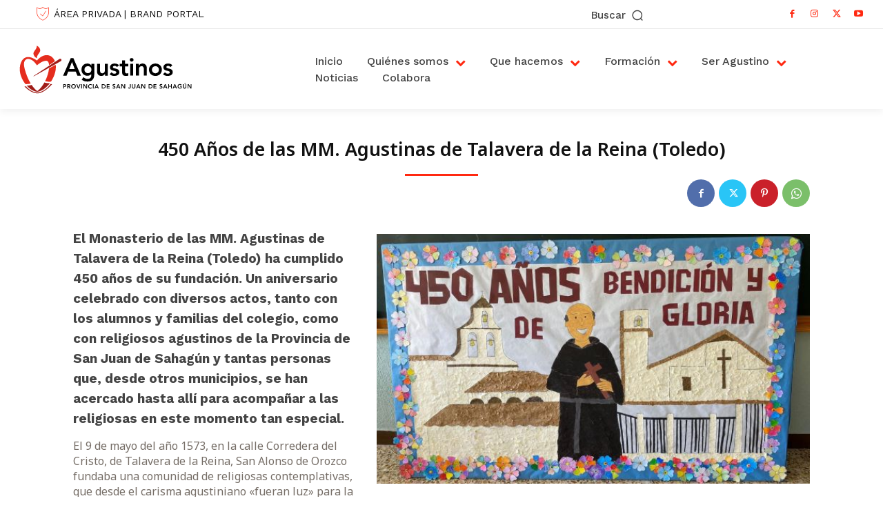

--- FILE ---
content_type: text/html; charset=UTF-8
request_url: https://agustinos.es/450-anos-de-las-mm-agustinas-de-talavera-de-la-reina-toledo/
body_size: 100042
content:
<!doctype html >
<html lang="es" xmlns:og="http://ogp.me/ns#" xmlns:fb="http://ogp.me/ns/fb#">
<head>
    <meta charset="UTF-8" />
    <title>450 Años de las MM. Agustinas de Talavera de la Reina (Toledo)</title>
    <meta name="viewport" content="width=device-width, initial-scale=1.0">
    <link rel="pingback" href="https://agustinos.es/xmlrpc.php" />
    <meta name='robots' content='index, follow, max-image-preview:large, max-snippet:-1, max-video-preview:-1' />
<script id="cookieyes" type="text/javascript" src="https://cdn-cookieyes.com/client_data/a957c31348fe5dae573290cb/script.js"></script><link rel="icon" type="image/png" href="https://agustinos.es/wp-content/uploads/2023/12/agustinos-favicon.png">
	<!-- This site is optimized with the Yoast SEO plugin v26.6 - https://yoast.com/wordpress/plugins/seo/ -->
	<meta name="description" content="El convento de las MM. Agustinas de Talavera de la Reina (Toledo) ha cumplido 450 años, un aniversario que han celebrado con diversos actos." />
	<link rel="canonical" href="https://agustinos.es/450-anos-de-las-mm-agustinas-de-talavera-de-la-reina-toledo/" />
	<meta property="og:locale" content="es_ES" />
	<meta property="og:type" content="article" />
	<meta property="og:title" content="450 Años de las MM. Agustinas de Talavera de la Reina (Toledo)" />
	<meta property="og:description" content="El convento de las MM. Agustinas de Talavera de la Reina (Toledo) ha cumplido 450 años, un aniversario que han celebrado con diversos actos." />
	<meta property="og:url" content="https://agustinos.es/450-anos-de-las-mm-agustinas-de-talavera-de-la-reina-toledo/" />
	<meta property="og:site_name" content="Agustinos" />
	<meta property="article:publisher" content="https://www.facebook.com/OSA.Agustinos/" />
	<meta property="article:published_time" content="2024-05-15T11:38:23+00:00" />
	<meta property="article:modified_time" content="2024-05-15T11:42:34+00:00" />
	<meta property="og:image" content="https://agustinos.es/wp-content/uploads/2024/05/450-anos-de-las-mm-agustinas-de-talavera-de-la-reina-toledo-1.jpg" />
	<meta property="og:image:width" content="600" />
	<meta property="og:image:height" content="346" />
	<meta property="og:image:type" content="image/jpeg" />
	<meta name="author" content="Amparo Latre" />
	<meta name="twitter:card" content="summary_large_image" />
	<meta name="twitter:creator" content="@OSA_Agustinos" />
	<meta name="twitter:site" content="@OSA_Agustinos" />
	<meta name="twitter:label1" content="Escrito por" />
	<meta name="twitter:data1" content="Amparo Latre" />
	<meta name="twitter:label2" content="Tiempo de lectura" />
	<meta name="twitter:data2" content="6 minutos" />
	<script type="application/ld+json" class="yoast-schema-graph">{"@context":"https://schema.org","@graph":[{"@type":"Article","@id":"https://agustinos.es/450-anos-de-las-mm-agustinas-de-talavera-de-la-reina-toledo/#article","isPartOf":{"@id":"https://agustinos.es/450-anos-de-las-mm-agustinas-de-talavera-de-la-reina-toledo/"},"author":{"name":"Amparo Latre","@id":"https://agustinos.es/#/schema/person/5c8e2cbf3de7a212d5cdec5c14b00f0d"},"headline":"450 Años de las MM. Agustinas de Talavera de la Reina (Toledo)","datePublished":"2024-05-15T11:38:23+00:00","dateModified":"2024-05-15T11:42:34+00:00","mainEntityOfPage":{"@id":"https://agustinos.es/450-anos-de-las-mm-agustinas-de-talavera-de-la-reina-toledo/"},"wordCount":1026,"commentCount":0,"publisher":{"@id":"https://agustinos.es/#organization"},"image":{"@id":"https://agustinos.es/450-anos-de-las-mm-agustinas-de-talavera-de-la-reina-toledo/#primaryimage"},"thumbnailUrl":"https://agustinos.es/wp-content/uploads/2024/05/450-anos-de-las-mm-agustinas-de-talavera-de-la-reina-toledo-1.jpg","keywords":["agustinos","espiritualidad agustiniana","orden de san agustín","Religiosas agustinas","san agustín"],"articleSection":["Agustinos"],"inLanguage":"es","potentialAction":[{"@type":"CommentAction","name":"Comment","target":["https://agustinos.es/450-anos-de-las-mm-agustinas-de-talavera-de-la-reina-toledo/#respond"]}]},{"@type":"WebPage","@id":"https://agustinos.es/450-anos-de-las-mm-agustinas-de-talavera-de-la-reina-toledo/","url":"https://agustinos.es/450-anos-de-las-mm-agustinas-de-talavera-de-la-reina-toledo/","name":"450 Años de las MM. Agustinas de Talavera de la Reina (Toledo)","isPartOf":{"@id":"https://agustinos.es/#website"},"primaryImageOfPage":{"@id":"https://agustinos.es/450-anos-de-las-mm-agustinas-de-talavera-de-la-reina-toledo/#primaryimage"},"image":{"@id":"https://agustinos.es/450-anos-de-las-mm-agustinas-de-talavera-de-la-reina-toledo/#primaryimage"},"thumbnailUrl":"https://agustinos.es/wp-content/uploads/2024/05/450-anos-de-las-mm-agustinas-de-talavera-de-la-reina-toledo-1.jpg","datePublished":"2024-05-15T11:38:23+00:00","dateModified":"2024-05-15T11:42:34+00:00","description":"El convento de las MM. Agustinas de Talavera de la Reina (Toledo) ha cumplido 450 años, un aniversario que han celebrado con diversos actos.","breadcrumb":{"@id":"https://agustinos.es/450-anos-de-las-mm-agustinas-de-talavera-de-la-reina-toledo/#breadcrumb"},"inLanguage":"es","potentialAction":[{"@type":"ReadAction","target":["https://agustinos.es/450-anos-de-las-mm-agustinas-de-talavera-de-la-reina-toledo/"]}]},{"@type":"ImageObject","inLanguage":"es","@id":"https://agustinos.es/450-anos-de-las-mm-agustinas-de-talavera-de-la-reina-toledo/#primaryimage","url":"https://agustinos.es/wp-content/uploads/2024/05/450-anos-de-las-mm-agustinas-de-talavera-de-la-reina-toledo-1.jpg","contentUrl":"https://agustinos.es/wp-content/uploads/2024/05/450-anos-de-las-mm-agustinas-de-talavera-de-la-reina-toledo-1.jpg","width":600,"height":346,"caption":"El convento de las MM. Agustinas de Talavera de la Reina (Toledo) ha cumplido 450 años, un aniversario que han celebrado con diversos actos."},{"@type":"BreadcrumbList","@id":"https://agustinos.es/450-anos-de-las-mm-agustinas-de-talavera-de-la-reina-toledo/#breadcrumb","itemListElement":[{"@type":"ListItem","position":1,"name":"Portada","item":"https://agustinos.es/"},{"@type":"ListItem","position":2,"name":"450 Años de las MM. Agustinas de Talavera de la Reina (Toledo)"}]},{"@type":"WebSite","@id":"https://agustinos.es/#website","url":"https://agustinos.es/","name":"Agustinos","description":"","publisher":{"@id":"https://agustinos.es/#organization"},"potentialAction":[{"@type":"SearchAction","target":{"@type":"EntryPoint","urlTemplate":"https://agustinos.es/?s={search_term_string}"},"query-input":{"@type":"PropertyValueSpecification","valueRequired":true,"valueName":"search_term_string"}}],"inLanguage":"es"},{"@type":"Organization","@id":"https://agustinos.es/#organization","name":"Agustinos","url":"https://agustinos.es/","logo":{"@type":"ImageObject","inLanguage":"es","@id":"https://agustinos.es/#/schema/logo/image/","url":"https://agustinos.es/wp-content/uploads/2023/09/LOGOTIPO.jpg","contentUrl":"https://agustinos.es/wp-content/uploads/2023/09/LOGOTIPO.jpg","width":150,"height":150,"caption":"Agustinos"},"image":{"@id":"https://agustinos.es/#/schema/logo/image/"},"sameAs":["https://www.facebook.com/OSA.Agustinos/","https://x.com/OSA_Agustinos"]},{"@type":"Person","@id":"https://agustinos.es/#/schema/person/5c8e2cbf3de7a212d5cdec5c14b00f0d","name":"Amparo Latre","image":{"@type":"ImageObject","inLanguage":"es","@id":"https://agustinos.es/#/schema/person/image/","url":"https://secure.gravatar.com/avatar/db3734bac208b66791fc83e9fe1f6e95b212e2883fb5240e6b7cc84d18461e78?s=96&d=mm&r=g","contentUrl":"https://secure.gravatar.com/avatar/db3734bac208b66791fc83e9fe1f6e95b212e2883fb5240e6b7cc84d18461e78?s=96&d=mm&r=g","caption":"Amparo Latre"},"sameAs":["http://agustinos.es"],"url":"https://agustinos.es/author/amparo/"}]}</script>
	<!-- / Yoast SEO plugin. -->


<link rel='dns-prefetch' href='//www.googletagmanager.com' />
<link rel='dns-prefetch' href='//fonts.googleapis.com' />
<link rel='dns-prefetch' href='//use.fontawesome.com' />
<link rel="alternate" type="application/rss+xml" title="Agustinos &raquo; Feed" href="https://agustinos.es/feed/" />
<link rel="alternate" type="application/rss+xml" title="Agustinos &raquo; Feed de los comentarios" href="https://agustinos.es/comments/feed/" />
<link rel="alternate" type="application/rss+xml" title="Agustinos &raquo; Comentario 450 Años de las MM. Agustinas de Talavera de la Reina (Toledo) del feed" href="https://agustinos.es/450-anos-de-las-mm-agustinas-de-talavera-de-la-reina-toledo/feed/" />
<link rel="alternate" title="oEmbed (JSON)" type="application/json+oembed" href="https://agustinos.es/wp-json/oembed/1.0/embed?url=https%3A%2F%2Fagustinos.es%2F450-anos-de-las-mm-agustinas-de-talavera-de-la-reina-toledo%2F" />
<link rel="alternate" title="oEmbed (XML)" type="text/xml+oembed" href="https://agustinos.es/wp-json/oembed/1.0/embed?url=https%3A%2F%2Fagustinos.es%2F450-anos-de-las-mm-agustinas-de-talavera-de-la-reina-toledo%2F&#038;format=xml" />
<style id='wp-img-auto-sizes-contain-inline-css' type='text/css'>
img:is([sizes=auto i],[sizes^="auto," i]){contain-intrinsic-size:3000px 1500px}
/*# sourceURL=wp-img-auto-sizes-contain-inline-css */
</style>
<style id='wp-emoji-styles-inline-css' type='text/css'>

	img.wp-smiley, img.emoji {
		display: inline !important;
		border: none !important;
		box-shadow: none !important;
		height: 1em !important;
		width: 1em !important;
		margin: 0 0.07em !important;
		vertical-align: -0.1em !important;
		background: none !important;
		padding: 0 !important;
	}
/*# sourceURL=wp-emoji-styles-inline-css */
</style>
<link rel='stylesheet' id='wp-block-library-css' href='https://agustinos.es/wp-includes/css/dist/block-library/style.min.css?ver=6.9' type='text/css' media='all' />
<style id='wp-block-gallery-inline-css' type='text/css'>
.blocks-gallery-grid:not(.has-nested-images),.wp-block-gallery:not(.has-nested-images){display:flex;flex-wrap:wrap;list-style-type:none;margin:0;padding:0}.blocks-gallery-grid:not(.has-nested-images) .blocks-gallery-image,.blocks-gallery-grid:not(.has-nested-images) .blocks-gallery-item,.wp-block-gallery:not(.has-nested-images) .blocks-gallery-image,.wp-block-gallery:not(.has-nested-images) .blocks-gallery-item{display:flex;flex-direction:column;flex-grow:1;justify-content:center;margin:0 1em 1em 0;position:relative;width:calc(50% - 1em)}.blocks-gallery-grid:not(.has-nested-images) .blocks-gallery-image:nth-of-type(2n),.blocks-gallery-grid:not(.has-nested-images) .blocks-gallery-item:nth-of-type(2n),.wp-block-gallery:not(.has-nested-images) .blocks-gallery-image:nth-of-type(2n),.wp-block-gallery:not(.has-nested-images) .blocks-gallery-item:nth-of-type(2n){margin-right:0}.blocks-gallery-grid:not(.has-nested-images) .blocks-gallery-image figure,.blocks-gallery-grid:not(.has-nested-images) .blocks-gallery-item figure,.wp-block-gallery:not(.has-nested-images) .blocks-gallery-image figure,.wp-block-gallery:not(.has-nested-images) .blocks-gallery-item figure{align-items:flex-end;display:flex;height:100%;justify-content:flex-start;margin:0}.blocks-gallery-grid:not(.has-nested-images) .blocks-gallery-image img,.blocks-gallery-grid:not(.has-nested-images) .blocks-gallery-item img,.wp-block-gallery:not(.has-nested-images) .blocks-gallery-image img,.wp-block-gallery:not(.has-nested-images) .blocks-gallery-item img{display:block;height:auto;max-width:100%;width:auto}.blocks-gallery-grid:not(.has-nested-images) .blocks-gallery-image figcaption,.blocks-gallery-grid:not(.has-nested-images) .blocks-gallery-item figcaption,.wp-block-gallery:not(.has-nested-images) .blocks-gallery-image figcaption,.wp-block-gallery:not(.has-nested-images) .blocks-gallery-item figcaption{background:linear-gradient(0deg,#000000b3,#0000004d 70%,#0000);bottom:0;box-sizing:border-box;color:#fff;font-size:.8em;margin:0;max-height:100%;overflow:auto;padding:3em .77em .7em;position:absolute;text-align:center;width:100%;z-index:2}.blocks-gallery-grid:not(.has-nested-images) .blocks-gallery-image figcaption img,.blocks-gallery-grid:not(.has-nested-images) .blocks-gallery-item figcaption img,.wp-block-gallery:not(.has-nested-images) .blocks-gallery-image figcaption img,.wp-block-gallery:not(.has-nested-images) .blocks-gallery-item figcaption img{display:inline}.blocks-gallery-grid:not(.has-nested-images) figcaption,.wp-block-gallery:not(.has-nested-images) figcaption{flex-grow:1}.blocks-gallery-grid:not(.has-nested-images).is-cropped .blocks-gallery-image a,.blocks-gallery-grid:not(.has-nested-images).is-cropped .blocks-gallery-image img,.blocks-gallery-grid:not(.has-nested-images).is-cropped .blocks-gallery-item a,.blocks-gallery-grid:not(.has-nested-images).is-cropped .blocks-gallery-item img,.wp-block-gallery:not(.has-nested-images).is-cropped .blocks-gallery-image a,.wp-block-gallery:not(.has-nested-images).is-cropped .blocks-gallery-image img,.wp-block-gallery:not(.has-nested-images).is-cropped .blocks-gallery-item a,.wp-block-gallery:not(.has-nested-images).is-cropped .blocks-gallery-item img{flex:1;height:100%;object-fit:cover;width:100%}.blocks-gallery-grid:not(.has-nested-images).columns-1 .blocks-gallery-image,.blocks-gallery-grid:not(.has-nested-images).columns-1 .blocks-gallery-item,.wp-block-gallery:not(.has-nested-images).columns-1 .blocks-gallery-image,.wp-block-gallery:not(.has-nested-images).columns-1 .blocks-gallery-item{margin-right:0;width:100%}@media (min-width:600px){.blocks-gallery-grid:not(.has-nested-images).columns-3 .blocks-gallery-image,.blocks-gallery-grid:not(.has-nested-images).columns-3 .blocks-gallery-item,.wp-block-gallery:not(.has-nested-images).columns-3 .blocks-gallery-image,.wp-block-gallery:not(.has-nested-images).columns-3 .blocks-gallery-item{margin-right:1em;width:calc(33.33333% - .66667em)}.blocks-gallery-grid:not(.has-nested-images).columns-4 .blocks-gallery-image,.blocks-gallery-grid:not(.has-nested-images).columns-4 .blocks-gallery-item,.wp-block-gallery:not(.has-nested-images).columns-4 .blocks-gallery-image,.wp-block-gallery:not(.has-nested-images).columns-4 .blocks-gallery-item{margin-right:1em;width:calc(25% - .75em)}.blocks-gallery-grid:not(.has-nested-images).columns-5 .blocks-gallery-image,.blocks-gallery-grid:not(.has-nested-images).columns-5 .blocks-gallery-item,.wp-block-gallery:not(.has-nested-images).columns-5 .blocks-gallery-image,.wp-block-gallery:not(.has-nested-images).columns-5 .blocks-gallery-item{margin-right:1em;width:calc(20% - .8em)}.blocks-gallery-grid:not(.has-nested-images).columns-6 .blocks-gallery-image,.blocks-gallery-grid:not(.has-nested-images).columns-6 .blocks-gallery-item,.wp-block-gallery:not(.has-nested-images).columns-6 .blocks-gallery-image,.wp-block-gallery:not(.has-nested-images).columns-6 .blocks-gallery-item{margin-right:1em;width:calc(16.66667% - .83333em)}.blocks-gallery-grid:not(.has-nested-images).columns-7 .blocks-gallery-image,.blocks-gallery-grid:not(.has-nested-images).columns-7 .blocks-gallery-item,.wp-block-gallery:not(.has-nested-images).columns-7 .blocks-gallery-image,.wp-block-gallery:not(.has-nested-images).columns-7 .blocks-gallery-item{margin-right:1em;width:calc(14.28571% - .85714em)}.blocks-gallery-grid:not(.has-nested-images).columns-8 .blocks-gallery-image,.blocks-gallery-grid:not(.has-nested-images).columns-8 .blocks-gallery-item,.wp-block-gallery:not(.has-nested-images).columns-8 .blocks-gallery-image,.wp-block-gallery:not(.has-nested-images).columns-8 .blocks-gallery-item{margin-right:1em;width:calc(12.5% - .875em)}.blocks-gallery-grid:not(.has-nested-images).columns-1 .blocks-gallery-image:nth-of-type(1n),.blocks-gallery-grid:not(.has-nested-images).columns-1 .blocks-gallery-item:nth-of-type(1n),.blocks-gallery-grid:not(.has-nested-images).columns-2 .blocks-gallery-image:nth-of-type(2n),.blocks-gallery-grid:not(.has-nested-images).columns-2 .blocks-gallery-item:nth-of-type(2n),.blocks-gallery-grid:not(.has-nested-images).columns-3 .blocks-gallery-image:nth-of-type(3n),.blocks-gallery-grid:not(.has-nested-images).columns-3 .blocks-gallery-item:nth-of-type(3n),.blocks-gallery-grid:not(.has-nested-images).columns-4 .blocks-gallery-image:nth-of-type(4n),.blocks-gallery-grid:not(.has-nested-images).columns-4 .blocks-gallery-item:nth-of-type(4n),.blocks-gallery-grid:not(.has-nested-images).columns-5 .blocks-gallery-image:nth-of-type(5n),.blocks-gallery-grid:not(.has-nested-images).columns-5 .blocks-gallery-item:nth-of-type(5n),.blocks-gallery-grid:not(.has-nested-images).columns-6 .blocks-gallery-image:nth-of-type(6n),.blocks-gallery-grid:not(.has-nested-images).columns-6 .blocks-gallery-item:nth-of-type(6n),.blocks-gallery-grid:not(.has-nested-images).columns-7 .blocks-gallery-image:nth-of-type(7n),.blocks-gallery-grid:not(.has-nested-images).columns-7 .blocks-gallery-item:nth-of-type(7n),.blocks-gallery-grid:not(.has-nested-images).columns-8 .blocks-gallery-image:nth-of-type(8n),.blocks-gallery-grid:not(.has-nested-images).columns-8 .blocks-gallery-item:nth-of-type(8n),.wp-block-gallery:not(.has-nested-images).columns-1 .blocks-gallery-image:nth-of-type(1n),.wp-block-gallery:not(.has-nested-images).columns-1 .blocks-gallery-item:nth-of-type(1n),.wp-block-gallery:not(.has-nested-images).columns-2 .blocks-gallery-image:nth-of-type(2n),.wp-block-gallery:not(.has-nested-images).columns-2 .blocks-gallery-item:nth-of-type(2n),.wp-block-gallery:not(.has-nested-images).columns-3 .blocks-gallery-image:nth-of-type(3n),.wp-block-gallery:not(.has-nested-images).columns-3 .blocks-gallery-item:nth-of-type(3n),.wp-block-gallery:not(.has-nested-images).columns-4 .blocks-gallery-image:nth-of-type(4n),.wp-block-gallery:not(.has-nested-images).columns-4 .blocks-gallery-item:nth-of-type(4n),.wp-block-gallery:not(.has-nested-images).columns-5 .blocks-gallery-image:nth-of-type(5n),.wp-block-gallery:not(.has-nested-images).columns-5 .blocks-gallery-item:nth-of-type(5n),.wp-block-gallery:not(.has-nested-images).columns-6 .blocks-gallery-image:nth-of-type(6n),.wp-block-gallery:not(.has-nested-images).columns-6 .blocks-gallery-item:nth-of-type(6n),.wp-block-gallery:not(.has-nested-images).columns-7 .blocks-gallery-image:nth-of-type(7n),.wp-block-gallery:not(.has-nested-images).columns-7 .blocks-gallery-item:nth-of-type(7n),.wp-block-gallery:not(.has-nested-images).columns-8 .blocks-gallery-image:nth-of-type(8n),.wp-block-gallery:not(.has-nested-images).columns-8 .blocks-gallery-item:nth-of-type(8n){margin-right:0}}.blocks-gallery-grid:not(.has-nested-images) .blocks-gallery-image:last-child,.blocks-gallery-grid:not(.has-nested-images) .blocks-gallery-item:last-child,.wp-block-gallery:not(.has-nested-images) .blocks-gallery-image:last-child,.wp-block-gallery:not(.has-nested-images) .blocks-gallery-item:last-child{margin-right:0}.blocks-gallery-grid:not(.has-nested-images).alignleft,.blocks-gallery-grid:not(.has-nested-images).alignright,.wp-block-gallery:not(.has-nested-images).alignleft,.wp-block-gallery:not(.has-nested-images).alignright{max-width:420px;width:100%}.blocks-gallery-grid:not(.has-nested-images).aligncenter .blocks-gallery-item figure,.wp-block-gallery:not(.has-nested-images).aligncenter .blocks-gallery-item figure{justify-content:center}.wp-block-gallery:not(.is-cropped) .blocks-gallery-item{align-self:flex-start}figure.wp-block-gallery.has-nested-images{align-items:normal}.wp-block-gallery.has-nested-images figure.wp-block-image:not(#individual-image){margin:0;width:calc(50% - var(--wp--style--unstable-gallery-gap, 16px)/2)}.wp-block-gallery.has-nested-images figure.wp-block-image{box-sizing:border-box;display:flex;flex-direction:column;flex-grow:1;justify-content:center;max-width:100%;position:relative}.wp-block-gallery.has-nested-images figure.wp-block-image>a,.wp-block-gallery.has-nested-images figure.wp-block-image>div{flex-direction:column;flex-grow:1;margin:0}.wp-block-gallery.has-nested-images figure.wp-block-image img{display:block;height:auto;max-width:100%!important;width:auto}.wp-block-gallery.has-nested-images figure.wp-block-image figcaption,.wp-block-gallery.has-nested-images figure.wp-block-image:has(figcaption):before{bottom:0;left:0;max-height:100%;position:absolute;right:0}.wp-block-gallery.has-nested-images figure.wp-block-image:has(figcaption):before{backdrop-filter:blur(3px);content:"";height:100%;-webkit-mask-image:linear-gradient(0deg,#000 20%,#0000);mask-image:linear-gradient(0deg,#000 20%,#0000);max-height:40%;pointer-events:none}.wp-block-gallery.has-nested-images figure.wp-block-image figcaption{box-sizing:border-box;color:#fff;font-size:13px;margin:0;overflow:auto;padding:1em;text-align:center;text-shadow:0 0 1.5px #000}.wp-block-gallery.has-nested-images figure.wp-block-image figcaption::-webkit-scrollbar{height:12px;width:12px}.wp-block-gallery.has-nested-images figure.wp-block-image figcaption::-webkit-scrollbar-track{background-color:initial}.wp-block-gallery.has-nested-images figure.wp-block-image figcaption::-webkit-scrollbar-thumb{background-clip:padding-box;background-color:initial;border:3px solid #0000;border-radius:8px}.wp-block-gallery.has-nested-images figure.wp-block-image figcaption:focus-within::-webkit-scrollbar-thumb,.wp-block-gallery.has-nested-images figure.wp-block-image figcaption:focus::-webkit-scrollbar-thumb,.wp-block-gallery.has-nested-images figure.wp-block-image figcaption:hover::-webkit-scrollbar-thumb{background-color:#fffc}.wp-block-gallery.has-nested-images figure.wp-block-image figcaption{scrollbar-color:#0000 #0000;scrollbar-gutter:stable both-edges;scrollbar-width:thin}.wp-block-gallery.has-nested-images figure.wp-block-image figcaption:focus,.wp-block-gallery.has-nested-images figure.wp-block-image figcaption:focus-within,.wp-block-gallery.has-nested-images figure.wp-block-image figcaption:hover{scrollbar-color:#fffc #0000}.wp-block-gallery.has-nested-images figure.wp-block-image figcaption{will-change:transform}@media (hover:none){.wp-block-gallery.has-nested-images figure.wp-block-image figcaption{scrollbar-color:#fffc #0000}}.wp-block-gallery.has-nested-images figure.wp-block-image figcaption{background:linear-gradient(0deg,#0006,#0000)}.wp-block-gallery.has-nested-images figure.wp-block-image figcaption img{display:inline}.wp-block-gallery.has-nested-images figure.wp-block-image figcaption a{color:inherit}.wp-block-gallery.has-nested-images figure.wp-block-image.has-custom-border img{box-sizing:border-box}.wp-block-gallery.has-nested-images figure.wp-block-image.has-custom-border>a,.wp-block-gallery.has-nested-images figure.wp-block-image.has-custom-border>div,.wp-block-gallery.has-nested-images figure.wp-block-image.is-style-rounded>a,.wp-block-gallery.has-nested-images figure.wp-block-image.is-style-rounded>div{flex:1 1 auto}.wp-block-gallery.has-nested-images figure.wp-block-image.has-custom-border figcaption,.wp-block-gallery.has-nested-images figure.wp-block-image.is-style-rounded figcaption{background:none;color:inherit;flex:initial;margin:0;padding:10px 10px 9px;position:relative;text-shadow:none}.wp-block-gallery.has-nested-images figure.wp-block-image.has-custom-border:before,.wp-block-gallery.has-nested-images figure.wp-block-image.is-style-rounded:before{content:none}.wp-block-gallery.has-nested-images figcaption{flex-basis:100%;flex-grow:1;text-align:center}.wp-block-gallery.has-nested-images:not(.is-cropped) figure.wp-block-image:not(#individual-image){margin-bottom:auto;margin-top:0}.wp-block-gallery.has-nested-images.is-cropped figure.wp-block-image:not(#individual-image){align-self:inherit}.wp-block-gallery.has-nested-images.is-cropped figure.wp-block-image:not(#individual-image)>a,.wp-block-gallery.has-nested-images.is-cropped figure.wp-block-image:not(#individual-image)>div:not(.components-drop-zone){display:flex}.wp-block-gallery.has-nested-images.is-cropped figure.wp-block-image:not(#individual-image) a,.wp-block-gallery.has-nested-images.is-cropped figure.wp-block-image:not(#individual-image) img{flex:1 0 0%;height:100%;object-fit:cover;width:100%}.wp-block-gallery.has-nested-images.columns-1 figure.wp-block-image:not(#individual-image){width:100%}@media (min-width:600px){.wp-block-gallery.has-nested-images.columns-3 figure.wp-block-image:not(#individual-image){width:calc(33.33333% - var(--wp--style--unstable-gallery-gap, 16px)*.66667)}.wp-block-gallery.has-nested-images.columns-4 figure.wp-block-image:not(#individual-image){width:calc(25% - var(--wp--style--unstable-gallery-gap, 16px)*.75)}.wp-block-gallery.has-nested-images.columns-5 figure.wp-block-image:not(#individual-image){width:calc(20% - var(--wp--style--unstable-gallery-gap, 16px)*.8)}.wp-block-gallery.has-nested-images.columns-6 figure.wp-block-image:not(#individual-image){width:calc(16.66667% - var(--wp--style--unstable-gallery-gap, 16px)*.83333)}.wp-block-gallery.has-nested-images.columns-7 figure.wp-block-image:not(#individual-image){width:calc(14.28571% - var(--wp--style--unstable-gallery-gap, 16px)*.85714)}.wp-block-gallery.has-nested-images.columns-8 figure.wp-block-image:not(#individual-image){width:calc(12.5% - var(--wp--style--unstable-gallery-gap, 16px)*.875)}.wp-block-gallery.has-nested-images.columns-default figure.wp-block-image:not(#individual-image){width:calc(33.33% - var(--wp--style--unstable-gallery-gap, 16px)*.66667)}.wp-block-gallery.has-nested-images.columns-default figure.wp-block-image:not(#individual-image):first-child:nth-last-child(2),.wp-block-gallery.has-nested-images.columns-default figure.wp-block-image:not(#individual-image):first-child:nth-last-child(2)~figure.wp-block-image:not(#individual-image){width:calc(50% - var(--wp--style--unstable-gallery-gap, 16px)*.5)}.wp-block-gallery.has-nested-images.columns-default figure.wp-block-image:not(#individual-image):first-child:last-child{width:100%}}.wp-block-gallery.has-nested-images.alignleft,.wp-block-gallery.has-nested-images.alignright{max-width:420px;width:100%}.wp-block-gallery.has-nested-images.aligncenter{justify-content:center}
/*# sourceURL=https://agustinos.es/wp-includes/blocks/gallery/style.min.css */
</style>
<style id='wp-block-heading-inline-css' type='text/css'>
h1:where(.wp-block-heading).has-background,h2:where(.wp-block-heading).has-background,h3:where(.wp-block-heading).has-background,h4:where(.wp-block-heading).has-background,h5:where(.wp-block-heading).has-background,h6:where(.wp-block-heading).has-background{padding:1.25em 2.375em}h1.has-text-align-left[style*=writing-mode]:where([style*=vertical-lr]),h1.has-text-align-right[style*=writing-mode]:where([style*=vertical-rl]),h2.has-text-align-left[style*=writing-mode]:where([style*=vertical-lr]),h2.has-text-align-right[style*=writing-mode]:where([style*=vertical-rl]),h3.has-text-align-left[style*=writing-mode]:where([style*=vertical-lr]),h3.has-text-align-right[style*=writing-mode]:where([style*=vertical-rl]),h4.has-text-align-left[style*=writing-mode]:where([style*=vertical-lr]),h4.has-text-align-right[style*=writing-mode]:where([style*=vertical-rl]),h5.has-text-align-left[style*=writing-mode]:where([style*=vertical-lr]),h5.has-text-align-right[style*=writing-mode]:where([style*=vertical-rl]),h6.has-text-align-left[style*=writing-mode]:where([style*=vertical-lr]),h6.has-text-align-right[style*=writing-mode]:where([style*=vertical-rl]){rotate:180deg}
/*# sourceURL=https://agustinos.es/wp-includes/blocks/heading/style.min.css */
</style>
<style id='wp-block-image-inline-css' type='text/css'>
.wp-block-image>a,.wp-block-image>figure>a{display:inline-block}.wp-block-image img{box-sizing:border-box;height:auto;max-width:100%;vertical-align:bottom}@media not (prefers-reduced-motion){.wp-block-image img.hide{visibility:hidden}.wp-block-image img.show{animation:show-content-image .4s}}.wp-block-image[style*=border-radius] img,.wp-block-image[style*=border-radius]>a{border-radius:inherit}.wp-block-image.has-custom-border img{box-sizing:border-box}.wp-block-image.aligncenter{text-align:center}.wp-block-image.alignfull>a,.wp-block-image.alignwide>a{width:100%}.wp-block-image.alignfull img,.wp-block-image.alignwide img{height:auto;width:100%}.wp-block-image .aligncenter,.wp-block-image .alignleft,.wp-block-image .alignright,.wp-block-image.aligncenter,.wp-block-image.alignleft,.wp-block-image.alignright{display:table}.wp-block-image .aligncenter>figcaption,.wp-block-image .alignleft>figcaption,.wp-block-image .alignright>figcaption,.wp-block-image.aligncenter>figcaption,.wp-block-image.alignleft>figcaption,.wp-block-image.alignright>figcaption{caption-side:bottom;display:table-caption}.wp-block-image .alignleft{float:left;margin:.5em 1em .5em 0}.wp-block-image .alignright{float:right;margin:.5em 0 .5em 1em}.wp-block-image .aligncenter{margin-left:auto;margin-right:auto}.wp-block-image :where(figcaption){margin-bottom:1em;margin-top:.5em}.wp-block-image.is-style-circle-mask img{border-radius:9999px}@supports ((-webkit-mask-image:none) or (mask-image:none)) or (-webkit-mask-image:none){.wp-block-image.is-style-circle-mask img{border-radius:0;-webkit-mask-image:url('data:image/svg+xml;utf8,<svg viewBox="0 0 100 100" xmlns="http://www.w3.org/2000/svg"><circle cx="50" cy="50" r="50"/></svg>');mask-image:url('data:image/svg+xml;utf8,<svg viewBox="0 0 100 100" xmlns="http://www.w3.org/2000/svg"><circle cx="50" cy="50" r="50"/></svg>');mask-mode:alpha;-webkit-mask-position:center;mask-position:center;-webkit-mask-repeat:no-repeat;mask-repeat:no-repeat;-webkit-mask-size:contain;mask-size:contain}}:root :where(.wp-block-image.is-style-rounded img,.wp-block-image .is-style-rounded img){border-radius:9999px}.wp-block-image figure{margin:0}.wp-lightbox-container{display:flex;flex-direction:column;position:relative}.wp-lightbox-container img{cursor:zoom-in}.wp-lightbox-container img:hover+button{opacity:1}.wp-lightbox-container button{align-items:center;backdrop-filter:blur(16px) saturate(180%);background-color:#5a5a5a40;border:none;border-radius:4px;cursor:zoom-in;display:flex;height:20px;justify-content:center;opacity:0;padding:0;position:absolute;right:16px;text-align:center;top:16px;width:20px;z-index:100}@media not (prefers-reduced-motion){.wp-lightbox-container button{transition:opacity .2s ease}}.wp-lightbox-container button:focus-visible{outline:3px auto #5a5a5a40;outline:3px auto -webkit-focus-ring-color;outline-offset:3px}.wp-lightbox-container button:hover{cursor:pointer;opacity:1}.wp-lightbox-container button:focus{opacity:1}.wp-lightbox-container button:focus,.wp-lightbox-container button:hover,.wp-lightbox-container button:not(:hover):not(:active):not(.has-background){background-color:#5a5a5a40;border:none}.wp-lightbox-overlay{box-sizing:border-box;cursor:zoom-out;height:100vh;left:0;overflow:hidden;position:fixed;top:0;visibility:hidden;width:100%;z-index:100000}.wp-lightbox-overlay .close-button{align-items:center;cursor:pointer;display:flex;justify-content:center;min-height:40px;min-width:40px;padding:0;position:absolute;right:calc(env(safe-area-inset-right) + 16px);top:calc(env(safe-area-inset-top) + 16px);z-index:5000000}.wp-lightbox-overlay .close-button:focus,.wp-lightbox-overlay .close-button:hover,.wp-lightbox-overlay .close-button:not(:hover):not(:active):not(.has-background){background:none;border:none}.wp-lightbox-overlay .lightbox-image-container{height:var(--wp--lightbox-container-height);left:50%;overflow:hidden;position:absolute;top:50%;transform:translate(-50%,-50%);transform-origin:top left;width:var(--wp--lightbox-container-width);z-index:9999999999}.wp-lightbox-overlay .wp-block-image{align-items:center;box-sizing:border-box;display:flex;height:100%;justify-content:center;margin:0;position:relative;transform-origin:0 0;width:100%;z-index:3000000}.wp-lightbox-overlay .wp-block-image img{height:var(--wp--lightbox-image-height);min-height:var(--wp--lightbox-image-height);min-width:var(--wp--lightbox-image-width);width:var(--wp--lightbox-image-width)}.wp-lightbox-overlay .wp-block-image figcaption{display:none}.wp-lightbox-overlay button{background:none;border:none}.wp-lightbox-overlay .scrim{background-color:#fff;height:100%;opacity:.9;position:absolute;width:100%;z-index:2000000}.wp-lightbox-overlay.active{visibility:visible}@media not (prefers-reduced-motion){.wp-lightbox-overlay.active{animation:turn-on-visibility .25s both}.wp-lightbox-overlay.active img{animation:turn-on-visibility .35s both}.wp-lightbox-overlay.show-closing-animation:not(.active){animation:turn-off-visibility .35s both}.wp-lightbox-overlay.show-closing-animation:not(.active) img{animation:turn-off-visibility .25s both}.wp-lightbox-overlay.zoom.active{animation:none;opacity:1;visibility:visible}.wp-lightbox-overlay.zoom.active .lightbox-image-container{animation:lightbox-zoom-in .4s}.wp-lightbox-overlay.zoom.active .lightbox-image-container img{animation:none}.wp-lightbox-overlay.zoom.active .scrim{animation:turn-on-visibility .4s forwards}.wp-lightbox-overlay.zoom.show-closing-animation:not(.active){animation:none}.wp-lightbox-overlay.zoom.show-closing-animation:not(.active) .lightbox-image-container{animation:lightbox-zoom-out .4s}.wp-lightbox-overlay.zoom.show-closing-animation:not(.active) .lightbox-image-container img{animation:none}.wp-lightbox-overlay.zoom.show-closing-animation:not(.active) .scrim{animation:turn-off-visibility .4s forwards}}@keyframes show-content-image{0%{visibility:hidden}99%{visibility:hidden}to{visibility:visible}}@keyframes turn-on-visibility{0%{opacity:0}to{opacity:1}}@keyframes turn-off-visibility{0%{opacity:1;visibility:visible}99%{opacity:0;visibility:visible}to{opacity:0;visibility:hidden}}@keyframes lightbox-zoom-in{0%{transform:translate(calc((-100vw + var(--wp--lightbox-scrollbar-width))/2 + var(--wp--lightbox-initial-left-position)),calc(-50vh + var(--wp--lightbox-initial-top-position))) scale(var(--wp--lightbox-scale))}to{transform:translate(-50%,-50%) scale(1)}}@keyframes lightbox-zoom-out{0%{transform:translate(-50%,-50%) scale(1);visibility:visible}99%{visibility:visible}to{transform:translate(calc((-100vw + var(--wp--lightbox-scrollbar-width))/2 + var(--wp--lightbox-initial-left-position)),calc(-50vh + var(--wp--lightbox-initial-top-position))) scale(var(--wp--lightbox-scale));visibility:hidden}}
/*# sourceURL=https://agustinos.es/wp-includes/blocks/image/style.min.css */
</style>
<style id='wp-block-paragraph-inline-css' type='text/css'>
.is-small-text{font-size:.875em}.is-regular-text{font-size:1em}.is-large-text{font-size:2.25em}.is-larger-text{font-size:3em}.has-drop-cap:not(:focus):first-letter{float:left;font-size:8.4em;font-style:normal;font-weight:100;line-height:.68;margin:.05em .1em 0 0;text-transform:uppercase}body.rtl .has-drop-cap:not(:focus):first-letter{float:none;margin-left:.1em}p.has-drop-cap.has-background{overflow:hidden}:root :where(p.has-background){padding:1.25em 2.375em}:where(p.has-text-color:not(.has-link-color)) a{color:inherit}p.has-text-align-left[style*="writing-mode:vertical-lr"],p.has-text-align-right[style*="writing-mode:vertical-rl"]{rotate:180deg}
/*# sourceURL=https://agustinos.es/wp-includes/blocks/paragraph/style.min.css */
</style>
<style id='global-styles-inline-css' type='text/css'>
:root{--wp--preset--aspect-ratio--square: 1;--wp--preset--aspect-ratio--4-3: 4/3;--wp--preset--aspect-ratio--3-4: 3/4;--wp--preset--aspect-ratio--3-2: 3/2;--wp--preset--aspect-ratio--2-3: 2/3;--wp--preset--aspect-ratio--16-9: 16/9;--wp--preset--aspect-ratio--9-16: 9/16;--wp--preset--color--black: #000000;--wp--preset--color--cyan-bluish-gray: #abb8c3;--wp--preset--color--white: #ffffff;--wp--preset--color--pale-pink: #f78da7;--wp--preset--color--vivid-red: #cf2e2e;--wp--preset--color--luminous-vivid-orange: #ff6900;--wp--preset--color--luminous-vivid-amber: #fcb900;--wp--preset--color--light-green-cyan: #7bdcb5;--wp--preset--color--vivid-green-cyan: #00d084;--wp--preset--color--pale-cyan-blue: #8ed1fc;--wp--preset--color--vivid-cyan-blue: #0693e3;--wp--preset--color--vivid-purple: #9b51e0;--wp--preset--gradient--vivid-cyan-blue-to-vivid-purple: linear-gradient(135deg,rgb(6,147,227) 0%,rgb(155,81,224) 100%);--wp--preset--gradient--light-green-cyan-to-vivid-green-cyan: linear-gradient(135deg,rgb(122,220,180) 0%,rgb(0,208,130) 100%);--wp--preset--gradient--luminous-vivid-amber-to-luminous-vivid-orange: linear-gradient(135deg,rgb(252,185,0) 0%,rgb(255,105,0) 100%);--wp--preset--gradient--luminous-vivid-orange-to-vivid-red: linear-gradient(135deg,rgb(255,105,0) 0%,rgb(207,46,46) 100%);--wp--preset--gradient--very-light-gray-to-cyan-bluish-gray: linear-gradient(135deg,rgb(238,238,238) 0%,rgb(169,184,195) 100%);--wp--preset--gradient--cool-to-warm-spectrum: linear-gradient(135deg,rgb(74,234,220) 0%,rgb(151,120,209) 20%,rgb(207,42,186) 40%,rgb(238,44,130) 60%,rgb(251,105,98) 80%,rgb(254,248,76) 100%);--wp--preset--gradient--blush-light-purple: linear-gradient(135deg,rgb(255,206,236) 0%,rgb(152,150,240) 100%);--wp--preset--gradient--blush-bordeaux: linear-gradient(135deg,rgb(254,205,165) 0%,rgb(254,45,45) 50%,rgb(107,0,62) 100%);--wp--preset--gradient--luminous-dusk: linear-gradient(135deg,rgb(255,203,112) 0%,rgb(199,81,192) 50%,rgb(65,88,208) 100%);--wp--preset--gradient--pale-ocean: linear-gradient(135deg,rgb(255,245,203) 0%,rgb(182,227,212) 50%,rgb(51,167,181) 100%);--wp--preset--gradient--electric-grass: linear-gradient(135deg,rgb(202,248,128) 0%,rgb(113,206,126) 100%);--wp--preset--gradient--midnight: linear-gradient(135deg,rgb(2,3,129) 0%,rgb(40,116,252) 100%);--wp--preset--font-size--small: 11px;--wp--preset--font-size--medium: 20px;--wp--preset--font-size--large: 32px;--wp--preset--font-size--x-large: 42px;--wp--preset--font-size--regular: 15px;--wp--preset--font-size--larger: 50px;--wp--preset--spacing--20: 0.44rem;--wp--preset--spacing--30: 0.67rem;--wp--preset--spacing--40: 1rem;--wp--preset--spacing--50: 1.5rem;--wp--preset--spacing--60: 2.25rem;--wp--preset--spacing--70: 3.38rem;--wp--preset--spacing--80: 5.06rem;--wp--preset--shadow--natural: 6px 6px 9px rgba(0, 0, 0, 0.2);--wp--preset--shadow--deep: 12px 12px 50px rgba(0, 0, 0, 0.4);--wp--preset--shadow--sharp: 6px 6px 0px rgba(0, 0, 0, 0.2);--wp--preset--shadow--outlined: 6px 6px 0px -3px rgb(255, 255, 255), 6px 6px rgb(0, 0, 0);--wp--preset--shadow--crisp: 6px 6px 0px rgb(0, 0, 0);}:where(.is-layout-flex){gap: 0.5em;}:where(.is-layout-grid){gap: 0.5em;}body .is-layout-flex{display: flex;}.is-layout-flex{flex-wrap: wrap;align-items: center;}.is-layout-flex > :is(*, div){margin: 0;}body .is-layout-grid{display: grid;}.is-layout-grid > :is(*, div){margin: 0;}:where(.wp-block-columns.is-layout-flex){gap: 2em;}:where(.wp-block-columns.is-layout-grid){gap: 2em;}:where(.wp-block-post-template.is-layout-flex){gap: 1.25em;}:where(.wp-block-post-template.is-layout-grid){gap: 1.25em;}.has-black-color{color: var(--wp--preset--color--black) !important;}.has-cyan-bluish-gray-color{color: var(--wp--preset--color--cyan-bluish-gray) !important;}.has-white-color{color: var(--wp--preset--color--white) !important;}.has-pale-pink-color{color: var(--wp--preset--color--pale-pink) !important;}.has-vivid-red-color{color: var(--wp--preset--color--vivid-red) !important;}.has-luminous-vivid-orange-color{color: var(--wp--preset--color--luminous-vivid-orange) !important;}.has-luminous-vivid-amber-color{color: var(--wp--preset--color--luminous-vivid-amber) !important;}.has-light-green-cyan-color{color: var(--wp--preset--color--light-green-cyan) !important;}.has-vivid-green-cyan-color{color: var(--wp--preset--color--vivid-green-cyan) !important;}.has-pale-cyan-blue-color{color: var(--wp--preset--color--pale-cyan-blue) !important;}.has-vivid-cyan-blue-color{color: var(--wp--preset--color--vivid-cyan-blue) !important;}.has-vivid-purple-color{color: var(--wp--preset--color--vivid-purple) !important;}.has-black-background-color{background-color: var(--wp--preset--color--black) !important;}.has-cyan-bluish-gray-background-color{background-color: var(--wp--preset--color--cyan-bluish-gray) !important;}.has-white-background-color{background-color: var(--wp--preset--color--white) !important;}.has-pale-pink-background-color{background-color: var(--wp--preset--color--pale-pink) !important;}.has-vivid-red-background-color{background-color: var(--wp--preset--color--vivid-red) !important;}.has-luminous-vivid-orange-background-color{background-color: var(--wp--preset--color--luminous-vivid-orange) !important;}.has-luminous-vivid-amber-background-color{background-color: var(--wp--preset--color--luminous-vivid-amber) !important;}.has-light-green-cyan-background-color{background-color: var(--wp--preset--color--light-green-cyan) !important;}.has-vivid-green-cyan-background-color{background-color: var(--wp--preset--color--vivid-green-cyan) !important;}.has-pale-cyan-blue-background-color{background-color: var(--wp--preset--color--pale-cyan-blue) !important;}.has-vivid-cyan-blue-background-color{background-color: var(--wp--preset--color--vivid-cyan-blue) !important;}.has-vivid-purple-background-color{background-color: var(--wp--preset--color--vivid-purple) !important;}.has-black-border-color{border-color: var(--wp--preset--color--black) !important;}.has-cyan-bluish-gray-border-color{border-color: var(--wp--preset--color--cyan-bluish-gray) !important;}.has-white-border-color{border-color: var(--wp--preset--color--white) !important;}.has-pale-pink-border-color{border-color: var(--wp--preset--color--pale-pink) !important;}.has-vivid-red-border-color{border-color: var(--wp--preset--color--vivid-red) !important;}.has-luminous-vivid-orange-border-color{border-color: var(--wp--preset--color--luminous-vivid-orange) !important;}.has-luminous-vivid-amber-border-color{border-color: var(--wp--preset--color--luminous-vivid-amber) !important;}.has-light-green-cyan-border-color{border-color: var(--wp--preset--color--light-green-cyan) !important;}.has-vivid-green-cyan-border-color{border-color: var(--wp--preset--color--vivid-green-cyan) !important;}.has-pale-cyan-blue-border-color{border-color: var(--wp--preset--color--pale-cyan-blue) !important;}.has-vivid-cyan-blue-border-color{border-color: var(--wp--preset--color--vivid-cyan-blue) !important;}.has-vivid-purple-border-color{border-color: var(--wp--preset--color--vivid-purple) !important;}.has-vivid-cyan-blue-to-vivid-purple-gradient-background{background: var(--wp--preset--gradient--vivid-cyan-blue-to-vivid-purple) !important;}.has-light-green-cyan-to-vivid-green-cyan-gradient-background{background: var(--wp--preset--gradient--light-green-cyan-to-vivid-green-cyan) !important;}.has-luminous-vivid-amber-to-luminous-vivid-orange-gradient-background{background: var(--wp--preset--gradient--luminous-vivid-amber-to-luminous-vivid-orange) !important;}.has-luminous-vivid-orange-to-vivid-red-gradient-background{background: var(--wp--preset--gradient--luminous-vivid-orange-to-vivid-red) !important;}.has-very-light-gray-to-cyan-bluish-gray-gradient-background{background: var(--wp--preset--gradient--very-light-gray-to-cyan-bluish-gray) !important;}.has-cool-to-warm-spectrum-gradient-background{background: var(--wp--preset--gradient--cool-to-warm-spectrum) !important;}.has-blush-light-purple-gradient-background{background: var(--wp--preset--gradient--blush-light-purple) !important;}.has-blush-bordeaux-gradient-background{background: var(--wp--preset--gradient--blush-bordeaux) !important;}.has-luminous-dusk-gradient-background{background: var(--wp--preset--gradient--luminous-dusk) !important;}.has-pale-ocean-gradient-background{background: var(--wp--preset--gradient--pale-ocean) !important;}.has-electric-grass-gradient-background{background: var(--wp--preset--gradient--electric-grass) !important;}.has-midnight-gradient-background{background: var(--wp--preset--gradient--midnight) !important;}.has-small-font-size{font-size: var(--wp--preset--font-size--small) !important;}.has-medium-font-size{font-size: var(--wp--preset--font-size--medium) !important;}.has-large-font-size{font-size: var(--wp--preset--font-size--large) !important;}.has-x-large-font-size{font-size: var(--wp--preset--font-size--x-large) !important;}
/*# sourceURL=global-styles-inline-css */
</style>
<style id='core-block-supports-inline-css' type='text/css'>
.wp-block-gallery.wp-block-gallery-1{--wp--style--unstable-gallery-gap:var( --wp--style--gallery-gap-default, var( --gallery-block--gutter-size, var( --wp--style--block-gap, 0.5em ) ) );gap:var( --wp--style--gallery-gap-default, var( --gallery-block--gutter-size, var( --wp--style--block-gap, 0.5em ) ) );}
/*# sourceURL=core-block-supports-inline-css */
</style>

<style id='classic-theme-styles-inline-css' type='text/css'>
/*! This file is auto-generated */
.wp-block-button__link{color:#fff;background-color:#32373c;border-radius:9999px;box-shadow:none;text-decoration:none;padding:calc(.667em + 2px) calc(1.333em + 2px);font-size:1.125em}.wp-block-file__button{background:#32373c;color:#fff;text-decoration:none}
/*# sourceURL=/wp-includes/css/classic-themes.min.css */
</style>
<style id='font-awesome-svg-styles-default-inline-css' type='text/css'>
.svg-inline--fa {
  display: inline-block;
  height: 1em;
  overflow: visible;
  vertical-align: -.125em;
}
/*# sourceURL=font-awesome-svg-styles-default-inline-css */
</style>
<link rel='stylesheet' id='font-awesome-svg-styles-css' href='https://agustinos.es/wp-content/uploads/font-awesome/v6.4.2/css/svg-with-js.css' type='text/css' media='all' />
<style id='font-awesome-svg-styles-inline-css' type='text/css'>
   .wp-block-font-awesome-icon svg::before,
   .wp-rich-text-font-awesome-icon svg::before {content: unset;}
/*# sourceURL=font-awesome-svg-styles-inline-css */
</style>
<link rel='stylesheet' id='wpsm_ac-font-awesome-front-css' href='https://agustinos.es/wp-content/plugins/responsive-accordion-and-collapse/css/font-awesome/css/font-awesome.min.css?ver=6.9' type='text/css' media='all' />
<link rel='stylesheet' id='wpsm_ac_bootstrap-front-css' href='https://agustinos.es/wp-content/plugins/responsive-accordion-and-collapse/css/bootstrap-front.css?ver=6.9' type='text/css' media='all' />
<link rel='stylesheet' id='td-plugin-multi-purpose-css' href='https://agustinos.es/wp-content/plugins/td-composer/td-multi-purpose/style.css?ver=7cd248d7ca13c255207c3f8b916c3f00' type='text/css' media='all' />
<link rel='stylesheet' id='google-fonts-style-css' href='https://fonts.googleapis.com/css?family=Work+Sans%3A400%7COpen+Sans%3A400%2C600%2C700%7CRoboto%3A400%2C600%2C700%7CWork+Sans%3A400%2C700%2C600%2C500%2C300%7CNoto+Sans%3A600%2C400%7CLato%3A400&#038;display=swap&#038;ver=12.7.3' type='text/css' media='all' />
<link rel='stylesheet' id='font-awesome-official-css' href='https://use.fontawesome.com/releases/v6.4.2/css/all.css' type='text/css' media='all' integrity="sha384-blOohCVdhjmtROpu8+CfTnUWham9nkX7P7OZQMst+RUnhtoY/9qemFAkIKOYxDI3" crossorigin="anonymous" />
<link rel='stylesheet' id='td-multipurpose-css' href='https://agustinos.es/wp-content/plugins/td-composer/assets/fonts/td-multipurpose/td-multipurpose.css?ver=7cd248d7ca13c255207c3f8b916c3f00' type='text/css' media='all' />
<link rel='stylesheet' id='td-theme-css' href='https://agustinos.es/wp-content/themes/Newspaper/style.css?ver=12.7.3' type='text/css' media='all' />
<style id='td-theme-inline-css' type='text/css'>@media (max-width:767px){.td-header-desktop-wrap{display:none}}@media (min-width:767px){.td-header-mobile-wrap{display:none}}</style>
<link rel='stylesheet' id='td-legacy-framework-front-style-css' href='https://agustinos.es/wp-content/plugins/td-composer/legacy/Newspaper/assets/css/td_legacy_main.css?ver=7cd248d7ca13c255207c3f8b916c3f00' type='text/css' media='all' />
<link rel='stylesheet' id='tdb_style_cloud_templates_front-css' href='https://agustinos.es/wp-content/plugins/td-cloud-library/assets/css/tdb_main.css?ver=6127d3b6131f900b2e62bb855b13dc3b' type='text/css' media='all' />
<link rel='stylesheet' id='font-awesome-official-v4shim-css' href='https://use.fontawesome.com/releases/v6.4.2/css/v4-shims.css' type='text/css' media='all' integrity="sha384-IqMDcR2qh8kGcGdRrxwop5R2GiUY5h8aDR/LhYxPYiXh3sAAGGDkFvFqWgFvTsTd" crossorigin="anonymous" />
<script type="text/javascript" src="https://agustinos.es/wp-includes/js/jquery/jquery.min.js?ver=3.7.1" id="jquery-core-js"></script>
<script type="text/javascript" src="https://agustinos.es/wp-includes/js/jquery/jquery-migrate.min.js?ver=3.4.1" id="jquery-migrate-js"></script>

<!-- Fragmento de código de la etiqueta de Google (gtag.js) añadida por Site Kit -->
<!-- Fragmento de código de Google Analytics añadido por Site Kit -->
<script type="text/javascript" src="https://www.googletagmanager.com/gtag/js?id=GT-WF8Z5S5V" id="google_gtagjs-js" async></script>
<script type="text/javascript" id="google_gtagjs-js-after">
/* <![CDATA[ */
window.dataLayer = window.dataLayer || [];function gtag(){dataLayer.push(arguments);}
gtag("set","linker",{"domains":["agustinos.es"]});
gtag("js", new Date());
gtag("set", "developer_id.dZTNiMT", true);
gtag("config", "GT-WF8Z5S5V");
//# sourceURL=google_gtagjs-js-after
/* ]]> */
</script>
<link rel="https://api.w.org/" href="https://agustinos.es/wp-json/" /><link rel="alternate" title="JSON" type="application/json" href="https://agustinos.es/wp-json/wp/v2/posts/5711" /><link rel="EditURI" type="application/rsd+xml" title="RSD" href="https://agustinos.es/xmlrpc.php?rsd" />
<meta name="generator" content="WordPress 6.9" />
<link rel='shortlink' href='https://agustinos.es/?p=5711' />
<meta name="generator" content="Site Kit by Google 1.170.0" />    <script>
        window.tdb_global_vars = {"wpRestUrl":"https:\/\/agustinos.es\/wp-json\/","permalinkStructure":"\/%postname%\/"};
        window.tdb_p_autoload_vars = {"isAjax":false,"isAdminBarShowing":false,"autoloadStatus":"off","origPostEditUrl":null};
    </script>
    
    <style id="tdb-global-colors">:root{--today-news-dark-bg:#000000;--today-news-accent:#CE0000;--today-news-white:#FFFFFF;--today-news-white-transparent:rgba(255,255,255,0.75);--today-news-white-transparent2:rgba(255,255,255,0.1);--today-news-dark-gray:#222222;--today-news-light-gray:#d8d8d8}</style>

    
	            <style id="tdb-global-fonts">
                
:root{--today_news_default:Montserrat;}
            </style>
            <meta name="generator" content="Powered by Slider Revolution 6.7.40 - responsive, Mobile-Friendly Slider Plugin for WordPress with comfortable drag and drop interface." />

<!-- JS generated by theme -->

<script type="text/javascript" id="td-generated-header-js">
    
    

	    var tdBlocksArray = []; //here we store all the items for the current page

	    // td_block class - each ajax block uses a object of this class for requests
	    function tdBlock() {
		    this.id = '';
		    this.block_type = 1; //block type id (1-234 etc)
		    this.atts = '';
		    this.td_column_number = '';
		    this.td_current_page = 1; //
		    this.post_count = 0; //from wp
		    this.found_posts = 0; //from wp
		    this.max_num_pages = 0; //from wp
		    this.td_filter_value = ''; //current live filter value
		    this.is_ajax_running = false;
		    this.td_user_action = ''; // load more or infinite loader (used by the animation)
		    this.header_color = '';
		    this.ajax_pagination_infinite_stop = ''; //show load more at page x
	    }

        // td_js_generator - mini detector
        ( function () {
            var htmlTag = document.getElementsByTagName("html")[0];

	        if ( navigator.userAgent.indexOf("MSIE 10.0") > -1 ) {
                htmlTag.className += ' ie10';
            }

            if ( !!navigator.userAgent.match(/Trident.*rv\:11\./) ) {
                htmlTag.className += ' ie11';
            }

	        if ( navigator.userAgent.indexOf("Edge") > -1 ) {
                htmlTag.className += ' ieEdge';
            }

            if ( /(iPad|iPhone|iPod)/g.test(navigator.userAgent) ) {
                htmlTag.className += ' td-md-is-ios';
            }

            var user_agent = navigator.userAgent.toLowerCase();
            if ( user_agent.indexOf("android") > -1 ) {
                htmlTag.className += ' td-md-is-android';
            }

            if ( -1 !== navigator.userAgent.indexOf('Mac OS X')  ) {
                htmlTag.className += ' td-md-is-os-x';
            }

            if ( /chrom(e|ium)/.test(navigator.userAgent.toLowerCase()) ) {
               htmlTag.className += ' td-md-is-chrome';
            }

            if ( -1 !== navigator.userAgent.indexOf('Firefox') ) {
                htmlTag.className += ' td-md-is-firefox';
            }

            if ( -1 !== navigator.userAgent.indexOf('Safari') && -1 === navigator.userAgent.indexOf('Chrome') ) {
                htmlTag.className += ' td-md-is-safari';
            }

            if( -1 !== navigator.userAgent.indexOf('IEMobile') ){
                htmlTag.className += ' td-md-is-iemobile';
            }

        })();

        var tdLocalCache = {};

        ( function () {
            "use strict";

            tdLocalCache = {
                data: {},
                remove: function (resource_id) {
                    delete tdLocalCache.data[resource_id];
                },
                exist: function (resource_id) {
                    return tdLocalCache.data.hasOwnProperty(resource_id) && tdLocalCache.data[resource_id] !== null;
                },
                get: function (resource_id) {
                    return tdLocalCache.data[resource_id];
                },
                set: function (resource_id, cachedData) {
                    tdLocalCache.remove(resource_id);
                    tdLocalCache.data[resource_id] = cachedData;
                }
            };
        })();

    
    
var td_viewport_interval_list=[{"limitBottom":767,"sidebarWidth":228},{"limitBottom":1018,"sidebarWidth":300},{"limitBottom":1140,"sidebarWidth":324}];
var td_animation_stack_effect="type0";
var tds_animation_stack=true;
var td_animation_stack_specific_selectors=".entry-thumb, img, .td-lazy-img";
var td_animation_stack_general_selectors=".td-animation-stack img, .td-animation-stack .entry-thumb, .post img, .td-animation-stack .td-lazy-img";
var tdc_is_installed="yes";
var tdc_domain_active=false;
var td_ajax_url="https:\/\/agustinos.es\/wp-admin\/admin-ajax.php?td_theme_name=Newspaper&v=12.7.3";
var td_get_template_directory_uri="https:\/\/agustinos.es\/wp-content\/plugins\/td-composer\/legacy\/common";
var tds_snap_menu="";
var tds_logo_on_sticky="";
var tds_header_style="";
var td_please_wait="Por favor espera...";
var td_email_user_pass_incorrect="Usuario o contrase\u00f1a incorrecta!";
var td_email_user_incorrect="Correo electr\u00f3nico o nombre de usuario incorrecto!";
var td_email_incorrect="Email incorrecto!";
var td_user_incorrect="Username incorrect!";
var td_email_user_empty="Email or username empty!";
var td_pass_empty="Pass empty!";
var td_pass_pattern_incorrect="Invalid Pass Pattern!";
var td_retype_pass_incorrect="Retyped Pass incorrect!";
var tds_more_articles_on_post_enable="";
var tds_more_articles_on_post_time_to_wait="";
var tds_more_articles_on_post_pages_distance_from_top=0;
var tds_captcha="";
var tds_theme_color_site_wide="#ff2911";
var tds_smart_sidebar="";
var tdThemeName="Newspaper";
var tdThemeNameWl="Newspaper";
var td_magnific_popup_translation_tPrev="Anterior (tecla de flecha izquierda)";
var td_magnific_popup_translation_tNext="Siguiente (tecla de flecha derecha)";
var td_magnific_popup_translation_tCounter="%curr% de %total%";
var td_magnific_popup_translation_ajax_tError="El contenido de %url% no pudo cargarse.";
var td_magnific_popup_translation_image_tError="La imagen #%curr% no pudo cargarse.";
var tdBlockNonce="f8491fa7c4";
var tdMobileMenu="enabled";
var tdMobileSearch="enabled";
var tdDateNamesI18n={"month_names":["enero","febrero","marzo","abril","mayo","junio","julio","agosto","septiembre","octubre","noviembre","diciembre"],"month_names_short":["Ene","Feb","Mar","Abr","May","Jun","Jul","Ago","Sep","Oct","Nov","Dic"],"day_names":["domingo","lunes","martes","mi\u00e9rcoles","jueves","viernes","s\u00e1bado"],"day_names_short":["Dom","Lun","Mar","Mi\u00e9","Jue","Vie","S\u00e1b"]};
var tdb_modal_confirm="Ahorrar";
var tdb_modal_cancel="Cancelar";
var tdb_modal_confirm_alt="S\u00ed";
var tdb_modal_cancel_alt="No";
var td_deploy_mode="deploy";
var td_ad_background_click_link="";
var td_ad_background_click_target="";
</script>


<!-- Header style compiled by theme -->

<style>#td-mobile-nav,#td-mobile-nav .wpb_button,.td-search-wrap-mob{font-family:"Work Sans"}:root{--td_excl_label:'EXCLUSIVO';--td_theme_color:#ff2911;--td_slider_text:rgba(255,41,17,0.7);--td_mobile_gradient_one_mob:rgba(0,33,40,0.77);--td_mobile_gradient_two_mob:rgba(9,90,117,0.78);--td_mobile_text_active_color:#ff2911;--td_login_hover_background:#ff2911;--td_login_hover_color:#ffffff;--td_login_gradient_one:rgba(0,100,112,0.8);--td_login_gradient_two:rgba(42,168,166,0.8)}</style>

<script>function setREVStartSize(e){
			//window.requestAnimationFrame(function() {
				window.RSIW = window.RSIW===undefined ? window.innerWidth : window.RSIW;
				window.RSIH = window.RSIH===undefined ? window.innerHeight : window.RSIH;
				try {
					var pw = document.getElementById(e.c).parentNode.offsetWidth,
						newh;
					pw = pw===0 || isNaN(pw) || (e.l=="fullwidth" || e.layout=="fullwidth") ? window.RSIW : pw;
					e.tabw = e.tabw===undefined ? 0 : parseInt(e.tabw);
					e.thumbw = e.thumbw===undefined ? 0 : parseInt(e.thumbw);
					e.tabh = e.tabh===undefined ? 0 : parseInt(e.tabh);
					e.thumbh = e.thumbh===undefined ? 0 : parseInt(e.thumbh);
					e.tabhide = e.tabhide===undefined ? 0 : parseInt(e.tabhide);
					e.thumbhide = e.thumbhide===undefined ? 0 : parseInt(e.thumbhide);
					e.mh = e.mh===undefined || e.mh=="" || e.mh==="auto" ? 0 : parseInt(e.mh,0);
					if(e.layout==="fullscreen" || e.l==="fullscreen")
						newh = Math.max(e.mh,window.RSIH);
					else{
						e.gw = Array.isArray(e.gw) ? e.gw : [e.gw];
						for (var i in e.rl) if (e.gw[i]===undefined || e.gw[i]===0) e.gw[i] = e.gw[i-1];
						e.gh = e.el===undefined || e.el==="" || (Array.isArray(e.el) && e.el.length==0)? e.gh : e.el;
						e.gh = Array.isArray(e.gh) ? e.gh : [e.gh];
						for (var i in e.rl) if (e.gh[i]===undefined || e.gh[i]===0) e.gh[i] = e.gh[i-1];
											
						var nl = new Array(e.rl.length),
							ix = 0,
							sl;
						e.tabw = e.tabhide>=pw ? 0 : e.tabw;
						e.thumbw = e.thumbhide>=pw ? 0 : e.thumbw;
						e.tabh = e.tabhide>=pw ? 0 : e.tabh;
						e.thumbh = e.thumbhide>=pw ? 0 : e.thumbh;
						for (var i in e.rl) nl[i] = e.rl[i]<window.RSIW ? 0 : e.rl[i];
						sl = nl[0];
						for (var i in nl) if (sl>nl[i] && nl[i]>0) { sl = nl[i]; ix=i;}
						var m = pw>(e.gw[ix]+e.tabw+e.thumbw) ? 1 : (pw-(e.tabw+e.thumbw)) / (e.gw[ix]);
						newh =  (e.gh[ix] * m) + (e.tabh + e.thumbh);
					}
					var el = document.getElementById(e.c);
					if (el!==null && el) el.style.height = newh+"px";
					el = document.getElementById(e.c+"_wrapper");
					if (el!==null && el) {
						el.style.height = newh+"px";
						el.style.display = "block";
					}
				} catch(e){
					console.log("Failure at Presize of Slider:" + e)
				}
			//});
		  };</script>

<!-- Button style compiled by theme -->

<style>.tdm-btn-style1{background-color:#ff2911}.tdm-btn-style2:before{border-color:#ff2911}.tdm-btn-style2{color:#ff2911}.tdm-btn-style3{-webkit-box-shadow:0 2px 16px #ff2911;-moz-box-shadow:0 2px 16px #ff2911;box-shadow:0 2px 16px #ff2911}.tdm-btn-style3:hover{-webkit-box-shadow:0 4px 26px #ff2911;-moz-box-shadow:0 4px 26px #ff2911;box-shadow:0 4px 26px #ff2911}</style>


<!-- START - Heateor Open Graph Meta Tags 1.1.12 -->
<link rel="canonical" href="https://agustinos.es/450-anos-de-las-mm-agustinas-de-talavera-de-la-reina-toledo/"/>
<meta name="description" content="El Monasterio de las MM. Agustinas de Talavera de la Reina (Toledo) ha cumplido 450 años de su fundación. Un aniversario celebrado con diversos actos, tanto con los alumnos y familias del colegio, como con religiosos agustinos de la Provincia de San Juan de Sahagún y tantas personas que, desde otros"/>
<meta property="og:locale" content="es_ES"/>
<meta property="og:site_name" content="Agustinos"/>
<meta property="og:title" content="450 Años de las MM. Agustinas de Talavera de la Reina (Toledo)"/>
<meta property="og:url" content="https://agustinos.es/450-anos-de-las-mm-agustinas-de-talavera-de-la-reina-toledo/"/>
<meta property="og:type" content="article"/>
<meta property="og:image" content="https://agustinos.es/wp-content/uploads/2024/05/450-anos-de-las-mm-agustinas-de-talavera-de-la-reina-toledo-1.jpg"/>
<meta property="og:description" content="El Monasterio de las MM. Agustinas de Talavera de la Reina (Toledo) ha cumplido 450 años de su fundación. Un aniversario celebrado con diversos actos, tanto con los alumnos y familias del colegio, como con religiosos agustinos de la Provincia de San Juan de Sahagún y tantas personas que, desde otros"/>
<meta name="twitter:title" content="450 Años de las MM. Agustinas de Talavera de la Reina (Toledo)"/>
<meta name="twitter:url" content="https://agustinos.es/450-anos-de-las-mm-agustinas-de-talavera-de-la-reina-toledo/"/>
<meta name="twitter:description" content="El Monasterio de las MM. Agustinas de Talavera de la Reina (Toledo) ha cumplido 450 años de su fundación. Un aniversario celebrado con diversos actos, tanto con los alumnos y familias del colegio, como con religiosos agustinos de la Provincia de San Juan de Sahagún y tantas personas que, desde otros"/>
<meta name="twitter:image" content="https://agustinos.es/wp-content/uploads/2024/05/450-anos-de-las-mm-agustinas-de-talavera-de-la-reina-toledo-1.jpg"/>
<meta name="twitter:card" content="summary_large_image"/>
<meta itemprop="name" content="450 Años de las MM. Agustinas de Talavera de la Reina (Toledo)"/>
<meta itemprop="description" content="El Monasterio de las MM. Agustinas de Talavera de la Reina (Toledo) ha cumplido 450 años de su fundación. Un aniversario celebrado con diversos actos, tanto con los alumnos y familias del colegio, como con religiosos agustinos de la Provincia de San Juan de Sahagún y tantas personas que, desde otros"/>
<meta itemprop="image" content="https://agustinos.es/wp-content/uploads/2024/05/450-anos-de-las-mm-agustinas-de-talavera-de-la-reina-toledo-1.jpg"/>
<!-- END - Heateor Open Graph Meta Tags -->

	<style id="tdw-css-placeholder">.mfp-bottom-bar{font-size:18px}</style><link rel='stylesheet' id='rs-plugin-settings-css' href='//agustinos.es/wp-content/plugins/revslider/sr6/assets/css/rs6.css?ver=6.7.40' type='text/css' media='all' />
<style id='rs-plugin-settings-inline-css' type='text/css'>
#rs-demo-id {}
/*# sourceURL=rs-plugin-settings-inline-css */
</style>
</head>

<body class="wp-singular post-template-default single single-post postid-5711 single-format-standard wp-theme-Newspaper metaslider-plugin 450-anos-de-las-mm-agustinas-de-talavera-de-la-reina-toledo global-block-template-1 tdb_template_974 tdb-template  tdc-header-template  tdc-footer-template td-animation-stack-type0 td-full-layout" itemscope="itemscope" itemtype="https://schema.org/WebPage">

    <div class="td-scroll-up" data-style="style1"><i class="td-icon-menu-up"></i></div>
    <div class="td-menu-background" style="visibility:hidden"></div>
<div id="td-mobile-nav" style="visibility:hidden">
    <div class="td-mobile-container">
        <!-- mobile menu top section -->
        <div class="td-menu-socials-wrap">
            <!-- socials -->
            <div class="td-menu-socials">
                            </div>
            <!-- close button -->
            <div class="td-mobile-close">
                <span><i class="td-icon-close-mobile"></i></span>
            </div>
        </div>

        <!-- login section -->
                    <div class="td-menu-login-section">
                
    <div class="td-guest-wrap">
        <div class="td-menu-login"><a id="login-link-mob">Registrarse</a></div>
    </div>
            </div>
        
        <!-- menu section -->
        <div class="td-mobile-content">
            <div class="menu-header-menu-movil-container"><ul id="menu-header-menu-movil" class="td-mobile-main-menu"><li id="menu-item-7563" class="menu-item menu-item-type-post_type menu-item-object-page menu-item-home menu-item-first menu-item-7563"><a href="https://agustinos.es/">Inicio</a></li>
<li id="menu-item-7564" class="menu-item menu-item-type-custom menu-item-object-custom menu-item-has-children menu-item-7564"><a href="https://agustinos.es/quienes-somos/">Quiénes somos<i class="td-icon-menu-right td-element-after"></i></a>
<ul class="sub-menu">
	<li id="menu-item-7565" class="menu-item menu-item-type-post_type menu-item-object-page menu-item-7565"><a href="https://agustinos.es/quienes-somos/">Historia</a></li>
	<li id="menu-item-7566" class="menu-item menu-item-type-post_type menu-item-object-page menu-item-has-children menu-item-7566"><a href="https://agustinos.es/carisma-y-valores/">Espiritualidad<i class="td-icon-menu-right td-element-after"></i></a>
	<ul class="sub-menu">
		<li id="menu-item-7567" class="menu-item menu-item-type-post_type menu-item-object-page menu-item-7567"><a href="https://agustinos.es/carisma-y-valores/">Carisma y valores</a></li>
		<li id="menu-item-7568" class="menu-item menu-item-type-post_type menu-item-object-page menu-item-7568"><a href="https://agustinos.es/advocaciones-marianas-en-la-orden-de-san-agustin/">Advocaciones Marianas</a></li>
	</ul>
</li>
	<li id="menu-item-7569" class="menu-item menu-item-type-post_type menu-item-object-page menu-item-7569"><a href="https://agustinos.es/san-agustin/">San Agustín</a></li>
	<li id="menu-item-7570" class="menu-item menu-item-type-post_type menu-item-object-page menu-item-has-children menu-item-7570"><a href="https://agustinos.es/santos-agustinianos/">Santos Agustinianos<i class="td-icon-menu-right td-element-after"></i></a>
	<ul class="sub-menu">
		<li id="menu-item-7571" class="menu-item menu-item-type-post_type menu-item-object-page menu-item-7571"><a href="https://agustinos.es/santa-monica/">Santa Mónica</a></li>
		<li id="menu-item-7572" class="menu-item menu-item-type-post_type menu-item-object-page menu-item-7572"><a href="https://agustinos.es/santos-alipio-y-posidio/">Santos Alipio y Posidio</a></li>
		<li id="menu-item-7573" class="menu-item menu-item-type-post_type menu-item-object-page menu-item-7573"><a href="https://agustinos.es/san-nicolas-de-tolentino/">San Nicolás de Tolentino</a></li>
		<li id="menu-item-7574" class="menu-item menu-item-type-post_type menu-item-object-page menu-item-7574"><a href="https://agustinos.es/santa-clara-de-montefalco/">Santa Clara de Montefalco</a></li>
		<li id="menu-item-7575" class="menu-item menu-item-type-post_type menu-item-object-page menu-item-7575"><a href="https://agustinos.es/santa-rita-de-casia/">Santa Rita de Casia</a></li>
		<li id="menu-item-7576" class="menu-item menu-item-type-post_type menu-item-object-page menu-item-7576"><a href="https://agustinos.es/san-juan-de-sahagun/">San Juan de Sahagún</a></li>
		<li id="menu-item-7577" class="menu-item menu-item-type-post_type menu-item-object-page menu-item-7577"><a href="https://agustinos.es/san-juan-stone/">San Juan Stone</a></li>
		<li id="menu-item-7578" class="menu-item menu-item-type-post_type menu-item-object-page menu-item-7578"><a href="https://agustinos.es/santo-tomas-de-villanueva/">Santo Tomás de Villanueva</a></li>
		<li id="menu-item-7579" class="menu-item menu-item-type-post_type menu-item-object-page menu-item-7579"><a href="https://agustinos.es/san-alonso-de-orozco/">San Alonso de Orozco</a></li>
		<li id="menu-item-7580" class="menu-item menu-item-type-post_type menu-item-object-page menu-item-7580"><a href="https://agustinos.es/san-ezequiel-moreno/">San Ezequiel Moreno</a></li>
	</ul>
</li>
	<li id="menu-item-7581" class="menu-item menu-item-type-post_type menu-item-object-page menu-item-has-children menu-item-7581"><a href="https://agustinos.es/religiosos-ilustres/">Religiosos ilustres<i class="td-icon-menu-right td-element-after"></i></a>
	<ul class="sub-menu">
		<li id="menu-item-7582" class="menu-item menu-item-type-post_type menu-item-object-page menu-item-7582"><a href="https://agustinos.es/andres-de-urdaneta/">Andrés de Urdaneta</a></li>
		<li id="menu-item-7583" class="menu-item menu-item-type-post_type menu-item-object-page menu-item-7583"><a href="https://agustinos.es/fray-luis-de-leon/">Fray Luis de León</a></li>
		<li id="menu-item-7584" class="menu-item menu-item-type-post_type menu-item-object-page menu-item-7584"><a href="https://agustinos.es/juan-de-guevara/">Juan de Guevara</a></li>
		<li id="menu-item-7585" class="menu-item menu-item-type-post_type menu-item-object-page menu-item-7585"><a href="https://agustinos.es/enrique-florez/">Enrique Flórez</a></li>
		<li id="menu-item-7586" class="menu-item menu-item-type-post_type menu-item-object-page menu-item-7586"><a href="https://agustinos.es/jose-de-jesus-munoz-capilla/">José de Jesús Muñoz Capilla</a></li>
		<li id="menu-item-7587" class="menu-item menu-item-type-post_type menu-item-object-page menu-item-7587"><a href="https://agustinos.es/gregorio-mendel/">Gregorio Méndel</a></li>
		<li id="menu-item-7588" class="menu-item menu-item-type-post_type menu-item-object-page menu-item-7588"><a href="https://agustinos.es/tomas-camara/">Tomás Cámara</a></li>
		<li id="menu-item-7589" class="menu-item menu-item-type-post_type menu-item-object-page menu-item-7589"><a href="https://agustinos.es/francisco-blanco/">Francisco Blanco</a></li>
	</ul>
</li>
</ul>
</li>
<li id="menu-item-7590" class="menu-item menu-item-type-post_type menu-item-object-page menu-item-has-children menu-item-7590"><a href="https://agustinos.es/que-hacemos/">Que hacemos<i class="td-icon-menu-right td-element-after"></i></a>
<ul class="sub-menu">
	<li id="menu-item-7591" class="menu-item menu-item-type-custom menu-item-object-custom menu-item-has-children menu-item-7591"><a href="/que-hacemos">Educación<i class="td-icon-menu-right td-element-after"></i></a>
	<ul class="sub-menu">
		<li id="menu-item-7592" class="menu-item menu-item-type-post_type menu-item-object-page menu-item-7592"><a href="https://agustinos.es/colegios/">Colegios</a></li>
		<li id="menu-item-7593" class="menu-item menu-item-type-post_type menu-item-object-page menu-item-7593"><a href="https://agustinos.es/colegios-mayores/">Colegios Mayores</a></li>
		<li id="menu-item-7594" class="menu-item menu-item-type-post_type menu-item-object-page menu-item-7594"><a href="https://agustinos.es/centros-universitarios/">Centros Universitarios</a></li>
	</ul>
</li>
	<li id="menu-item-7595" class="menu-item menu-item-type-post_type menu-item-object-page menu-item-has-children menu-item-7595"><a href="https://agustinos.es/pastoral/">Pastoral<i class="td-icon-menu-right td-element-after"></i></a>
	<ul class="sub-menu">
		<li id="menu-item-7596" class="menu-item menu-item-type-post_type menu-item-object-page menu-item-7596"><a href="https://agustinos.es/grupos-agustinianos/">Grupos Agustinianos</a></li>
		<li id="menu-item-7597" class="menu-item menu-item-type-post_type menu-item-object-page menu-item-7597"><a href="https://agustinos.es/parroquias-e-iglesias/">Parroquias e iglesias</a></li>
	</ul>
</li>
	<li id="menu-item-7598" class="menu-item menu-item-type-post_type menu-item-object-page menu-item-has-children menu-item-7598"><a href="https://agustinos.es/obras-sociales/">Obras sociales y ONGs<i class="td-icon-menu-right td-element-after"></i></a>
	<ul class="sub-menu">
		<li id="menu-item-7599" class="menu-item menu-item-type-post_type menu-item-object-page menu-item-7599"><a href="https://agustinos.es/obras-sociales/">Obras sociales</a></li>
		<li id="menu-item-7600" class="menu-item menu-item-type-post_type menu-item-object-page menu-item-7600"><a href="https://agustinos.es/ongs-y-voluntariado/">ONGs y Voluntariado</a></li>
	</ul>
</li>
	<li id="menu-item-7601" class="menu-item menu-item-type-post_type menu-item-object-page menu-item-7601"><a href="https://agustinos.es/misiones/">Misiones</a></li>
	<li id="menu-item-7602" class="menu-item menu-item-type-custom menu-item-object-custom menu-item-has-children menu-item-7602"><a href="/cultura/">Cultura<i class="td-icon-menu-right td-element-after"></i></a>
	<ul class="sub-menu">
		<li id="menu-item-7603" class="menu-item menu-item-type-post_type menu-item-object-page menu-item-7603"><a href="https://agustinos.es/escolania-del-escorial/">Escolanía del Escorial</a></li>
		<li id="menu-item-7604" class="menu-item menu-item-type-post_type menu-item-object-page menu-item-7604"><a href="https://agustinos.es/centros-teologicos/">Centros Teológicos</a></li>
		<li id="menu-item-7605" class="menu-item menu-item-type-post_type menu-item-object-page menu-item-7605"><a href="https://agustinos.es/escuela-biblica/">Escuela Bíblica</a></li>
		<li id="menu-item-7606" class="menu-item menu-item-type-post_type menu-item-object-page menu-item-7606"><a href="https://agustinos.es/investigacion/">Investigación</a></li>
		<li id="menu-item-7607" class="menu-item menu-item-type-post_type menu-item-object-page menu-item-7607"><a href="https://agustinos.es/editorial-agustiniana/">Editorial Agustiniana</a></li>
		<li id="menu-item-7608" class="menu-item menu-item-type-post_type menu-item-object-page menu-item-7608"><a href="https://agustinos.es/revistas/">Revistas</a></li>
		<li id="menu-item-7609" class="menu-item menu-item-type-post_type menu-item-object-page menu-item-7609"><a href="https://agustinos.es/biblioteca/">Biblioteca</a></li>
		<li id="menu-item-7610" class="menu-item menu-item-type-post_type menu-item-object-page menu-item-7610"><a href="https://agustinos.es/museos/">Museos</a></li>
	</ul>
</li>
</ul>
</li>
<li id="menu-item-14219" class="menu-item menu-item-type-custom menu-item-object-custom menu-item-has-children menu-item-14219"><a href="#">Formación<i class="td-icon-menu-right td-element-after"></i></a>
<ul class="sub-menu">
	<li id="menu-item-14220" class="menu-item menu-item-type-custom menu-item-object-custom menu-item-14220"><a href="https://formacionagustiniana.es/">Formación de laicos</a></li>
	<li id="menu-item-7611" class="menu-item menu-item-type-post_type menu-item-object-page menu-item-7611"><a href="https://agustinos.es/forcont/">Forcont</a></li>
	<li id="menu-item-7616" class="menu-item menu-item-type-post_type menu-item-object-page menu-item-7616"><a href="https://agustinos.es/formacion-permanente/">Formación permanente</a></li>
</ul>
</li>
<li id="menu-item-7612" class="menu-item menu-item-type-custom menu-item-object-custom menu-item-has-children menu-item-7612"><a href="#">Ser Agustino<i class="td-icon-menu-right td-element-after"></i></a>
<ul class="sub-menu">
	<li id="menu-item-7613" class="menu-item menu-item-type-post_type menu-item-object-page menu-item-7613"><a href="https://agustinos.es/itinerario-para-ser-agustino/">Itinerario para ser agustino</a></li>
	<li id="menu-item-7614" class="menu-item menu-item-type-post_type menu-item-object-page menu-item-7614"><a href="https://agustinos.es/vocaciones/">Vocaciones</a></li>
	<li id="menu-item-7615" class="menu-item menu-item-type-post_type menu-item-object-page menu-item-7615"><a href="https://agustinos.es/contacto-vocacional/">Contacto vocacional</a></li>
</ul>
</li>
<li id="menu-item-7617" class="menu-item menu-item-type-taxonomy menu-item-object-category current-post-ancestor current-menu-parent current-post-parent menu-item-7617"><a href="https://agustinos.es/noticias/">Noticias</a></li>
<li id="menu-item-14223" class="menu-item menu-item-type-custom menu-item-object-custom menu-item-14223"><a href="https://donaciones.agustinos.es/">Colabora</a></li>
<li id="menu-item-7618" class="menu-item menu-item-type-post_type menu-item-object-page menu-item-7618"><a href="https://agustinos.es/contacto/">Contacto</a></li>
<li id="menu-item-7619" class="menu-item menu-item-type-custom menu-item-object-custom menu-item-7619"><a href="https://gestion.agustinos.es/login">BRAND PORTAL</a></li>
</ul></div>        </div>
    </div>

    <!-- register/login section -->
            <div id="login-form-mobile" class="td-register-section">
            
            <div id="td-login-mob" class="td-login-animation td-login-hide-mob">
            	<!-- close button -->
	            <div class="td-login-close">
	                <span class="td-back-button"><i class="td-icon-read-down"></i></span>
	                <div class="td-login-title">Registrarse</div>
	                <!-- close button -->
		            <div class="td-mobile-close">
		                <span><i class="td-icon-close-mobile"></i></span>
		            </div>
	            </div>
	            <form class="td-login-form-wrap" action="#" method="post">
	                <div class="td-login-panel-title"><span>¡Bienvenido!</span>Ingrese a su cuenta</div>
	                <div class="td_display_err"></div>
	                <div class="td-login-inputs"><input class="td-login-input" autocomplete="username" type="text" name="login_email" id="login_email-mob" value="" required><label for="login_email-mob">tu nombre de usuario</label></div>
	                <div class="td-login-inputs"><input class="td-login-input" autocomplete="current-password" type="password" name="login_pass" id="login_pass-mob" value="" required><label for="login_pass-mob">tu contraseña</label></div>
	                <input type="button" name="login_button" id="login_button-mob" class="td-login-button" value="Iniciar sesión">
	                
					
	                <div class="td-login-info-text">
	                <a href="#" id="forgot-pass-link-mob">¿Olvidaste tu contraseña?</a>
	                </div>
	                <div class="td-login-register-link">
	                
	                </div>
	                
	                <div class="td-login-info-text"><a class="privacy-policy-link" href="https://agustinos.es/politica-privacidad/">Política de privacidad</a></div>

                </form>
            </div>

            
            
            
            
            <div id="td-forgot-pass-mob" class="td-login-animation td-login-hide-mob">
                <!-- close button -->
	            <div class="td-forgot-pass-close">
	                <a href="#" aria-label="Back" class="td-back-button"><i class="td-icon-read-down"></i></a>
	                <div class="td-login-title">Recuperación de contraseña</div>
	            </div>
	            <div class="td-login-form-wrap">
	                <div class="td-login-panel-title">Recupera tu contraseña</div>
	                <div class="td_display_err"></div>
	                <div class="td-login-inputs"><input class="td-login-input" type="text" name="forgot_email" id="forgot_email-mob" value="" required><label for="forgot_email-mob">tu correo electrónico</label></div>
	                <input type="button" name="forgot_button" id="forgot_button-mob" class="td-login-button" value="Enviar contraseña">
                </div>
            </div>
        </div>
    </div><div class="td-search-background" style="visibility:hidden"></div>
<div class="td-search-wrap-mob" style="visibility:hidden">
	<div class="td-drop-down-search">
		<form method="get" class="td-search-form" action="https://agustinos.es/">
			<!-- close button -->
			<div class="td-search-close">
				<span><i class="td-icon-close-mobile"></i></span>
			</div>
			<div role="search" class="td-search-input">
				<span>Buscar</span>
				<input id="td-header-search-mob" type="text" value="" name="s" autocomplete="off" />
			</div>
		</form>
		<div id="td-aj-search-mob" class="td-ajax-search-flex"></div>
	</div>
</div>
    <div id="td-outer-wrap" class="td-theme-wrap">

                    <div class="td-header-template-wrap" style="position: relative">
                                <div class="td-header-mobile-wrap ">
                    <div id="tdi_1" class="tdc-zone"><div class="tdc_zone tdi_2  wpb_row td-pb-row tdc-element-style"  >
<style scoped>.tdi_2{min-height:0}.td-header-mobile-wrap{position:relative;width:100%}@media (max-width:767px){.tdi_2:before{content:'';display:block;width:100vw;height:100%;position:absolute;left:50%;transform:translateX(-50%);box-shadow:0px 4px 10px 0px rgba(0,0,0,0.06);z-index:20;pointer-events:none}@media (max-width:767px){.tdi_2:before{width:100%}}}@media (max-width:767px){.tdi_2{position:relative}}</style>
<div class="tdi_1_rand_style td-element-style" ><style>@media (max-width:767px){.tdi_1_rand_style{background-color:#ffffff!important}}</style></div><div id="tdi_3" class="tdc-row"><div class="vc_row tdi_4  wpb_row td-pb-row" >
<style scoped>.tdi_4,.tdi_4 .tdc-columns{min-height:0}.tdi_4,.tdi_4 .tdc-columns{display:block}.tdi_4 .tdc-columns{width:100%}.tdi_4:before,.tdi_4:after{display:table}@media (max-width:767px){@media (min-width:768px){.tdi_4{margin-left:-0px;margin-right:-0px}.tdi_4 .tdc-row-video-background-error,.tdi_4>.vc_column,.tdi_4>.tdc-columns>.vc_column{padding-left:0px;padding-right:0px}}}@media (max-width:767px){.tdi_4{padding-top:8px!important;padding-bottom:8px!important}}</style><div class="vc_column tdi_6  wpb_column vc_column_container tdc-column td-pb-span4">
<style scoped>.tdi_6{vertical-align:baseline}.tdi_6>.wpb_wrapper,.tdi_6>.wpb_wrapper>.tdc-elements{display:block}.tdi_6>.wpb_wrapper>.tdc-elements{width:100%}.tdi_6>.wpb_wrapper>.vc_row_inner{width:auto}.tdi_6>.wpb_wrapper{width:auto;height:auto}@media (max-width:767px){.tdi_6{vertical-align:middle}}@media (max-width:767px){.tdi_6{width:20%!important;display:inline-block!important}}</style><div class="wpb_wrapper" ><div class="td_block_wrap tdb_mobile_menu tdi_7 td-pb-border-top td_block_template_1 tdb-header-align"  data-td-block-uid="tdi_7" >
<style>@media (max-width:767px){.tdi_7{margin-left:-5px!important;padding-top:2px!important}}</style>
<style>.tdb-header-align{vertical-align:middle}.tdb_mobile_menu{margin-bottom:0;clear:none}.tdb_mobile_menu a{display:inline-block!important;position:relative;text-align:center;color:var(--td_theme_color,#4db2ec)}.tdb_mobile_menu a>span{display:flex;align-items:center;justify-content:center}.tdb_mobile_menu svg{height:auto}.tdb_mobile_menu svg,.tdb_mobile_menu svg *{fill:var(--td_theme_color,#4db2ec)}#tdc-live-iframe .tdb_mobile_menu a{pointer-events:none}.td-menu-mob-open-menu{overflow:hidden}.td-menu-mob-open-menu #td-outer-wrap{position:static}.tdi_7 .tdb-mobile-menu-button i{font-size:28px;width:28px;height:28px;line-height:28px}.tdi_7 .tdb-mobile-menu-button svg{width:28px}.tdi_7 .tdb-mobile-menu-button .tdb-mobile-menu-icon-svg{width:28px;height:28px}.tdi_7 .tdb-mobile-menu-button{color:#444444}.tdi_7 .tdb-mobile-menu-button svg,.tdi_7 .tdb-mobile-menu-button svg *{fill:#444444}.tdi_7 .tdb-mobile-menu-button:hover{color:#1db4c1}.tdi_7 .tdb-mobile-menu-button:hover svg,.tdi_7 .tdb-mobile-menu-button:hover svg *{fill:#1db4c1}@media (max-width:767px){.tdi_7 .tdb-mobile-menu-button i{font-size:29px;width:29px;height:29px;line-height:29px}.tdi_7 .tdb-mobile-menu-button svg{width:29px}.tdi_7 .tdb-mobile-menu-button .tdb-mobile-menu-icon-svg{width:29px;height:29px}}</style><div class="tdb-block-inner td-fix-index"><span class="tdb-mobile-menu-button"><span class="tdb-mobile-menu-icon tdb-mobile-menu-icon-svg" ><svg version="1.1" xmlns="http://www.w3.org/2000/svg" viewBox="0 0 1024 1024"><path d="M903.864 490.013h-783.749c-17.172 0-31.109 13.937-31.109 31.109 0 17.234 13.937 31.15 31.109 31.15h783.739c17.213 0 31.13-13.916 31.13-31.15 0.010-17.162-13.916-31.109-31.119-31.109zM903.864 226.835h-783.749c-17.172 0-31.109 13.916-31.109 31.16 0 17.213 13.937 31.109 31.109 31.109h783.739c17.213 0 31.13-13.896 31.13-31.109 0.010-17.234-13.916-31.16-31.119-31.16zM903.864 753.181h-783.749c-17.172 0-31.109 13.916-31.109 31.099 0 17.244 13.937 31.16 31.109 31.16h783.739c17.213 0 31.13-13.916 31.13-31.16 0.010-17.172-13.916-31.099-31.119-31.099z"></path></svg></span></span></div></div> <!-- ./block --></div></div><div class="vc_column tdi_9  wpb_column vc_column_container tdc-column td-pb-span4">
<style scoped>.tdi_9{vertical-align:baseline}.tdi_9>.wpb_wrapper,.tdi_9>.wpb_wrapper>.tdc-elements{display:block}.tdi_9>.wpb_wrapper>.tdc-elements{width:100%}.tdi_9>.wpb_wrapper>.vc_row_inner{width:auto}.tdi_9>.wpb_wrapper{width:auto;height:auto}@media (max-width:767px){.tdi_9{vertical-align:middle}}@media (max-width:767px){.tdi_9{width:60%!important;display:inline-block!important}}</style><div class="wpb_wrapper" ><div class="td_block_wrap tdb_header_logo tdi_10 td-pb-border-top td_block_template_1 tdb-header-align"  data-td-block-uid="tdi_10" >
<style>.tdb_header_logo{margin-bottom:0;clear:none}.tdb_header_logo .tdb-logo-a,.tdb_header_logo h1{display:flex;pointer-events:auto;align-items:flex-start}.tdb_header_logo h1{margin:0;line-height:0}.tdb_header_logo .tdb-logo-img-wrap img{display:block}.tdb_header_logo .tdb-logo-svg-wrap+.tdb-logo-img-wrap{display:none}.tdb_header_logo .tdb-logo-svg-wrap svg{width:50px;display:block;transition:fill .3s ease}.tdb_header_logo .tdb-logo-text-wrap{display:flex}.tdb_header_logo .tdb-logo-text-title,.tdb_header_logo .tdb-logo-text-tagline{-webkit-transition:all 0.2s ease;transition:all 0.2s ease}.tdb_header_logo .tdb-logo-text-title{background-size:cover;background-position:center center;font-size:75px;font-family:serif;line-height:1.1;color:#222;white-space:nowrap}.tdb_header_logo .tdb-logo-text-tagline{margin-top:2px;font-size:12px;font-family:serif;letter-spacing:1.8px;line-height:1;color:#767676}.tdb_header_logo .tdb-logo-icon{position:relative;font-size:46px;color:#000}.tdb_header_logo .tdb-logo-icon-svg{line-height:0}.tdb_header_logo .tdb-logo-icon-svg svg{width:46px;height:auto}.tdb_header_logo .tdb-logo-icon-svg svg,.tdb_header_logo .tdb-logo-icon-svg svg *{fill:#000}.tdi_10 .tdb-logo-a,.tdi_10 h1{align-items:center;justify-content:center}.tdi_10 .tdb-logo-svg-wrap{max-width:50px;margin-top:0px;margin-bottom:0px;margin-right:10px;margin-left:0px;display:block}.tdi_10 .tdb-logo-svg-wrap svg{width:50px!important;height:auto}.tdi_10 .tdb-logo-svg-wrap:first-child{margin-top:0;margin-left:0}.tdi_10 .tdb-logo-svg-wrap:last-child{margin-bottom:0;margin-right:0}.tdi_10 .tdb-logo-img{max-width:0px}.tdi_10 .tdb-logo-img-wrap{display:none}.tdi_10 .tdb-logo-text-tagline{margin-top:0;margin-left:6px;display:block;color:#444444;font-family:Work Sans!important;font-size:30px!important;line-height:1!important;font-weight:300!important;letter-spacing:0px!important;}.tdi_10 .tdb-logo-text-title{display:block;color:#444444;font-family:Work Sans!important;font-size:30px!important;line-height:1!important;font-weight:600!important;letter-spacing:0px!important;}.tdi_10 .tdb-logo-text-wrap{flex-direction:row;align-items:baseline}.tdi_10 .tdb-logo-icon{margin-right:6px;top:0px;display:block}.tdi_10 .tdb-logo-icon:last-child{margin-right:0}@media (max-width:767px){.tdb_header_logo .tdb-logo-text-title{font-size:36px}}@media (max-width:767px){.tdb_header_logo .tdb-logo-text-tagline{font-size:11px}}@media (min-width:1019px) and (max-width:1140px){.tdi_10 .tdb-logo-svg-wrap{max-width:46px;margin-right:8px}.tdi_10 .tdb-logo-svg-wrap svg{width:46px!important;height:auto}.tdi_10 .tdb-logo-svg-wrap:last-child{margin-right:0}.tdi_10 .tdb-logo-img{max-width:100px}.tdi_10 .tdb-logo-text-title{font-size:25px!important;}.tdi_10 .tdb-logo-text-tagline{font-size:25px!important;}}@media (min-width:768px) and (max-width:1018px){.tdi_10 .tdb-logo-svg-wrap{max-width:42px;margin-right:6px}.tdi_10 .tdb-logo-svg-wrap svg{width:42px!important;height:auto}.tdi_10 .tdb-logo-svg-wrap:last-child{margin-right:0}.tdi_10 .tdb-logo-text-title{font-size:20px!important;}.tdi_10 .tdb-logo-text-tagline{font-size:20px!important;}}@media (max-width:767px){.tdi_10 .tdb-logo-svg-wrap{max-width:200px;margin-right:6px}.tdi_10 .tdb-logo-svg-wrap svg{width:200px!important;height:auto}.tdi_10 .tdb-logo-svg-wrap:last-child{margin-right:0}.tdi_10 .tdb-logo-svg-wrap+.tdb-logo-img-wrap{display:none}.tdi_10 .tdb-logo-img-wrap{margin-top:0px;margin-bottom:0px;margin-right:5px;margin-left:0px;display:block}.tdi_10 .tdb-logo-img-wrap:first-child{margin-top:0;margin-left:0}.tdi_10 .tdb-logo-img-wrap:last-child{margin-bottom:0;margin-right:0}.tdi_10 .tdb-logo-text-tagline{margin-top:0;margin-left:4px;font-size:20px!important;}.tdi_10 .tdb-logo-text-title{font-size:20px!important;}}</style><div class="tdb-block-inner td-fix-index"><a class="tdb-logo-a" href="https://agustinos.es/" aria-label="Logo"><span class="tdb-logo-svg-wrap"><?xml version="1.0" encoding="utf-8"?>
<!-- Generator: Adobe Illustrator 23.1.1, SVG Export Plug-In . SVG Version: 6.00 Build 0)  -->
<svg version="1.2" baseProfile="tiny" id="Capa_1" xmlns="http://www.w3.org/2000/svg" xmlns:xlink="http://www.w3.org/1999/xlink"
	 x="0px" y="0px" viewBox="0 0 640.47 180.24" xml:space="preserve">
<g>
	<g>
		<path d="M159.95,142.51h4.99c0.71,0,1.4,0.07,2.06,0.21s1.25,0.37,1.75,0.7c0.5,0.33,0.9,0.77,1.2,1.32
			c0.3,0.55,0.45,1.24,0.45,2.06c0,0.94-0.16,1.69-0.48,2.26c-0.32,0.57-0.75,1.02-1.3,1.33c-0.54,0.31-1.18,0.53-1.9,0.64
			c-0.72,0.11-1.47,0.17-2.25,0.17h-1.88v6.14h-2.64V142.51z M164.18,148.94c0.38,0,0.77-0.01,1.17-0.04
			c0.41-0.03,0.78-0.11,1.12-0.25c0.34-0.14,0.62-0.35,0.84-0.63c0.22-0.28,0.33-0.67,0.33-1.17c0-0.46-0.1-0.83-0.29-1.1
			c-0.2-0.27-0.45-0.48-0.75-0.63c-0.31-0.15-0.65-0.24-1.03-0.28c-0.38-0.04-0.74-0.06-1.09-0.06h-1.88v4.17H164.18z"/>
		<path d="M173.8,142.51h5.15c0.71,0,1.4,0.07,2.06,0.2c0.66,0.13,1.25,0.36,1.77,0.68c0.52,0.32,0.93,0.75,1.24,1.3
			c0.31,0.54,0.46,1.24,0.46,2.07c0,1.08-0.3,1.98-0.89,2.7c-0.59,0.73-1.44,1.17-2.54,1.32l3.94,6.56h-3.18l-3.43-6.28h-1.93v6.28
			h-2.64V142.51z M178.49,148.79c0.38,0,0.75-0.02,1.13-0.05c0.38-0.03,0.72-0.12,1.04-0.25c0.31-0.13,0.57-0.33,0.76-0.61
			c0.19-0.27,0.29-0.65,0.29-1.14c0-0.43-0.09-0.78-0.27-1.05c-0.18-0.26-0.42-0.46-0.71-0.6c-0.29-0.13-0.62-0.22-0.97-0.26
			c-0.36-0.04-0.7-0.06-1.04-0.06h-2.28v4.02H178.49z"/>
		<path d="M187.25,149.98c0-1.19,0.2-2.27,0.59-3.24c0.39-0.97,0.93-1.8,1.62-2.48c0.69-0.68,1.52-1.21,2.47-1.58
			c0.96-0.37,2.01-0.56,3.15-0.56c1.16-0.01,2.22,0.16,3.18,0.51c0.96,0.36,1.79,0.88,2.49,1.56c0.7,0.68,1.24,1.51,1.63,2.47
			c0.39,0.96,0.59,2.04,0.59,3.23c0,1.16-0.2,2.21-0.59,3.16c-0.39,0.95-0.94,1.77-1.63,2.45c-0.7,0.68-1.53,1.22-2.49,1.6
			c-0.96,0.38-2.02,0.58-3.18,0.6c-1.15,0-2.2-0.19-3.15-0.56c-0.96-0.37-1.78-0.89-2.47-1.57c-0.69-0.68-1.23-1.49-1.62-2.44
			C187.44,152.2,187.25,151.14,187.25,149.98z M190.01,149.82c0,0.8,0.12,1.53,0.37,2.2c0.24,0.67,0.59,1.25,1.04,1.74
			c0.45,0.49,0.98,0.87,1.6,1.15c0.62,0.28,1.31,0.42,2.08,0.42c0.77,0,1.47-0.14,2.1-0.42c0.63-0.28,1.17-0.66,1.61-1.15
			c0.45-0.49,0.79-1.07,1.04-1.74c0.25-0.67,0.37-1.4,0.37-2.2c0-0.74-0.12-1.43-0.37-2.07c-0.24-0.64-0.59-1.2-1.04-1.69
			c-0.45-0.48-0.98-0.86-1.61-1.13c-0.63-0.27-1.33-0.41-2.1-0.41c-0.77,0-1.46,0.14-2.08,0.41c-0.62,0.27-1.16,0.65-1.6,1.13
			c-0.45,0.48-0.79,1.04-1.04,1.69C190.13,148.39,190.01,149.08,190.01,149.82z"/>
		<path d="M204.82,142.51h3.04l4.04,11.21l4.17-11.21h2.85l-5.99,14.83h-2.28L204.82,142.51z"/>
		<path d="M221.49,142.51h2.64v14.83h-2.64V142.51z"/>
		<path d="M228.43,142.51h3.5l7.19,11.02h0.04v-11.02h2.64v14.83h-3.35l-7.33-11.37h-0.04v11.37h-2.64V142.51z"/>
		<path d="M256.33,145.98c-0.54-0.59-1.07-0.98-1.58-1.17c-0.51-0.2-1.02-0.29-1.54-0.29c-0.77,0-1.46,0.14-2.09,0.41
			c-0.62,0.27-1.16,0.65-1.6,1.13s-0.79,1.04-1.04,1.69c-0.24,0.64-0.37,1.33-0.37,2.07c0,0.8,0.12,1.53,0.37,2.2
			c0.25,0.67,0.59,1.25,1.04,1.74c0.45,0.49,0.98,0.87,1.6,1.15c0.62,0.28,1.32,0.42,2.09,0.42c0.6,0,1.18-0.14,1.75-0.43
			c0.57-0.29,1.09-0.74,1.58-1.37l2.18,1.55c-0.67,0.92-1.49,1.59-2.45,2.01c-0.96,0.42-1.99,0.63-3.08,0.63
			c-1.15,0-2.2-0.19-3.15-0.56c-0.96-0.37-1.78-0.89-2.47-1.57c-0.69-0.68-1.23-1.49-1.62-2.44c-0.39-0.95-0.59-2-0.59-3.16
			c0-1.19,0.19-2.27,0.59-3.24c0.39-0.97,0.93-1.8,1.62-2.48c0.69-0.68,1.51-1.21,2.47-1.58c0.96-0.37,2.01-0.56,3.15-0.56
			c1,0,1.94,0.18,2.8,0.53c0.86,0.36,1.66,0.96,2.4,1.81L256.33,145.98z"/>
		<path d="M261.48,142.51h2.64v14.83h-2.64V142.51z"/>
		<path d="M273.21,142.51h2.28l6.39,14.83h-3.02l-1.38-3.39h-6.43l-1.34,3.39h-2.95L273.21,142.51z M276.56,151.68l-2.28-6.03
			l-2.33,6.03H276.56z"/>
		<path d="M291.83,142.51h5.84c0.98,0,1.92,0.15,2.83,0.45c0.91,0.3,1.71,0.76,2.41,1.37c0.7,0.61,1.26,1.39,1.68,2.31
			c0.42,0.93,0.63,2.02,0.63,3.28c0,1.27-0.24,2.37-0.72,3.3s-1.1,1.7-1.86,2.3c-0.76,0.61-1.61,1.06-2.53,1.36
			c-0.93,0.3-1.84,0.45-2.73,0.45h-5.53V142.51z M296.44,154.95c0.82,0,1.6-0.09,2.33-0.28c0.73-0.19,1.37-0.48,1.92-0.88
			c0.54-0.4,0.97-0.91,1.29-1.55c0.31-0.64,0.47-1.41,0.47-2.31c0-0.89-0.14-1.66-0.42-2.3c-0.28-0.64-0.67-1.16-1.16-1.56
			c-0.5-0.4-1.08-0.69-1.76-0.88c-0.68-0.19-1.42-0.28-2.23-0.28h-2.41v10.05H296.44z"/>
		<path d="M308.78,142.51h9.82v2.39h-7.19v3.65h6.81v2.39h-6.81v4.02h7.56v2.39h-10.2V142.51z"/>
		<path d="M336.66,145.46c-0.28-0.4-0.65-0.7-1.12-0.89c-0.47-0.19-0.96-0.28-1.48-0.28c-0.31,0-0.6,0.04-0.89,0.11
			c-0.29,0.07-0.54,0.18-0.77,0.33c-0.23,0.15-0.41,0.35-0.56,0.6c-0.14,0.24-0.21,0.53-0.21,0.87c0,0.5,0.18,0.89,0.52,1.15
			c0.35,0.27,0.78,0.5,1.3,0.69c0.52,0.2,1.08,0.38,1.7,0.57c0.61,0.18,1.18,0.43,1.7,0.75c0.52,0.32,0.95,0.75,1.3,1.28
			c0.35,0.53,0.52,1.24,0.52,2.12c0,0.8-0.15,1.49-0.44,2.08s-0.69,1.09-1.18,1.48c-0.5,0.39-1.07,0.68-1.73,0.88
			s-1.35,0.29-2.07,0.29c-0.92,0-1.81-0.15-2.66-0.46c-0.85-0.31-1.59-0.82-2.2-1.55l1.99-1.93c0.32,0.49,0.74,0.87,1.27,1.14
			c0.52,0.27,1.08,0.41,1.67,0.41c0.31,0,0.61-0.04,0.92-0.13c0.31-0.08,0.59-0.21,0.84-0.38c0.25-0.17,0.45-0.38,0.61-0.64
			c0.15-0.26,0.23-0.56,0.23-0.89c0-0.54-0.18-0.96-0.52-1.26c-0.35-0.29-0.78-0.54-1.3-0.74c-0.52-0.2-1.08-0.39-1.7-0.58
			c-0.61-0.18-1.18-0.43-1.7-0.74c-0.52-0.31-0.95-0.73-1.3-1.26c-0.35-0.52-0.52-1.23-0.52-2.11c0-0.77,0.16-1.43,0.47-1.99
			c0.31-0.56,0.73-1.02,1.23-1.39c0.51-0.37,1.09-0.65,1.75-0.83c0.65-0.18,1.33-0.27,2.01-0.27c0.78,0,1.54,0.12,2.27,0.36
			c0.73,0.24,1.39,0.63,1.98,1.17L336.66,145.46z"/>
		<path d="M347.26,142.28h2.28l6.39,14.83h-3.02l-1.38-3.39h-6.43l-1.34,3.39h-2.95L347.26,142.28z M350.61,151.45l-2.28-6.03
			l-2.33,6.03H350.61z"/>
		<path d="M358.63,142.28h3.5l7.18,11.02h0.04v-11.02H372v14.83h-3.35l-7.33-11.37h-0.04v11.37h-2.64V142.28z"/>
		<path d="M390.87,153c0,0.59-0.09,1.15-0.28,1.7c-0.19,0.54-0.47,1.02-0.84,1.44c-0.37,0.41-0.83,0.74-1.39,0.98
			c-0.56,0.24-1.21,0.37-1.95,0.37c-1.17,0-2.13-0.27-2.88-0.82c-0.75-0.54-1.24-1.41-1.48-2.6l2.47-0.59
			c0.08,0.49,0.28,0.88,0.6,1.17c0.32,0.29,0.7,0.44,1.16,0.44c0.76,0,1.27-0.25,1.54-0.76c0.27-0.51,0.41-1.21,0.41-2.11v-9.95
			h2.64V153z"/>
		<path d="M407,151.66c0,0.89-0.15,1.7-0.46,2.42c-0.31,0.72-0.73,1.33-1.26,1.83s-1.16,0.89-1.88,1.16
			c-0.73,0.27-1.52,0.41-2.37,0.41c-0.85,0-1.64-0.14-2.37-0.41c-0.73-0.27-1.36-0.66-1.9-1.16c-0.54-0.5-0.96-1.11-1.26-1.83
			c-0.3-0.72-0.45-1.53-0.45-2.42v-9.38h2.64v9.3c0,0.36,0.06,0.74,0.17,1.14c0.11,0.4,0.3,0.76,0.56,1.1
			c0.26,0.33,0.6,0.61,1.03,0.83c0.42,0.22,0.95,0.32,1.58,0.32c0.63,0,1.16-0.11,1.58-0.32c0.43-0.22,0.77-0.49,1.03-0.83
			c0.26-0.34,0.44-0.7,0.56-1.1c0.11-0.4,0.17-0.78,0.17-1.14v-9.3H407V151.66z"/>
		<path d="M416.09,142.28h2.28l6.39,14.83h-3.02l-1.38-3.39h-6.43l-1.34,3.39h-2.95L416.09,142.28z M419.44,151.45l-2.28-6.03
			l-2.33,6.03H419.44z"/>
		<path d="M427.47,142.28h3.5l7.18,11.02h0.04v-11.02h2.64v14.83h-3.35l-7.33-11.37h-0.04v11.37h-2.64V142.28z"/>
		<path d="M452.44,142.28h5.85c0.98,0,1.92,0.15,2.83,0.45c0.91,0.3,1.71,0.76,2.41,1.37c0.7,0.61,1.26,1.39,1.67,2.31
			s0.63,2.02,0.63,3.28c0,1.27-0.24,2.37-0.72,3.3c-0.48,0.93-1.1,1.7-1.86,2.3s-1.61,1.06-2.53,1.36c-0.93,0.3-1.84,0.45-2.73,0.45
			h-5.53V142.28z M457.05,154.72c0.82,0,1.6-0.09,2.34-0.28c0.73-0.19,1.37-0.48,1.92-0.88c0.54-0.4,0.97-0.91,1.29-1.55
			c0.31-0.64,0.47-1.41,0.47-2.31c0-0.89-0.14-1.66-0.42-2.3c-0.28-0.64-0.67-1.16-1.16-1.56c-0.49-0.4-1.08-0.69-1.76-0.88
			c-0.68-0.19-1.42-0.28-2.23-0.28h-2.41v10.05H457.05z"/>
		<path d="M469.38,142.28h9.82v2.39h-7.19v3.65h6.81v2.39h-6.81v4.02h7.56v2.39h-10.2V142.28z"/>
		<path d="M497.75,145.46c-0.28-0.4-0.65-0.7-1.12-0.89c-0.47-0.19-0.96-0.28-1.48-0.28c-0.31,0-0.61,0.04-0.89,0.11
			c-0.29,0.07-0.54,0.18-0.77,0.33c-0.23,0.15-0.42,0.35-0.56,0.6c-0.14,0.24-0.21,0.53-0.21,0.87c0,0.5,0.17,0.89,0.52,1.15
			c0.35,0.27,0.78,0.5,1.3,0.69c0.52,0.2,1.08,0.38,1.7,0.57c0.61,0.18,1.18,0.43,1.7,0.75c0.52,0.32,0.95,0.75,1.3,1.28
			c0.35,0.53,0.52,1.24,0.52,2.12c0,0.8-0.15,1.49-0.44,2.08s-0.69,1.09-1.18,1.48c-0.49,0.39-1.07,0.68-1.73,0.88
			c-0.66,0.2-1.35,0.29-2.07,0.29c-0.92,0-1.81-0.15-2.66-0.46c-0.85-0.31-1.59-0.82-2.2-1.55l1.99-1.93
			c0.32,0.49,0.74,0.87,1.27,1.14c0.52,0.27,1.08,0.41,1.67,0.41c0.31,0,0.61-0.04,0.92-0.13c0.31-0.08,0.59-0.21,0.84-0.38
			c0.25-0.17,0.45-0.38,0.61-0.64c0.15-0.26,0.23-0.56,0.23-0.89c0-0.54-0.17-0.96-0.52-1.26c-0.35-0.29-0.78-0.54-1.3-0.74
			c-0.52-0.2-1.08-0.39-1.7-0.58c-0.61-0.18-1.18-0.43-1.7-0.74c-0.52-0.31-0.95-0.73-1.3-1.26c-0.35-0.52-0.52-1.23-0.52-2.11
			c0-0.77,0.16-1.43,0.47-1.99c0.31-0.56,0.73-1.02,1.24-1.39c0.51-0.37,1.09-0.65,1.75-0.83c0.66-0.18,1.33-0.27,2.01-0.27
			c0.78,0,1.54,0.12,2.27,0.36c0.73,0.24,1.39,0.63,1.98,1.17L497.75,145.46z"/>
		<path d="M508.35,142.28h2.28l6.39,14.83H514l-1.38-3.39h-6.43l-1.34,3.39h-2.95L508.35,142.28z M511.7,151.45l-2.28-6.03
			l-2.33,6.03H511.7z"/>
		<path d="M519.72,142.28h2.64v5.91h6.93v-5.91h2.64v14.83h-2.64v-6.54h-6.93v6.54h-2.64V142.28z"/>
		<path d="M541.09,142.28h2.28l6.39,14.83h-3.02l-1.38-3.39h-6.43l-1.34,3.39h-2.95L541.09,142.28z M544.44,151.45l-2.28-6.03
			l-2.33,6.03H544.44z"/>
		<path d="M565.64,156.02c-1.83,0.98-3.88,1.47-6.14,1.47c-1.15,0-2.2-0.19-3.15-0.56c-0.96-0.37-1.78-0.89-2.47-1.57
			c-0.69-0.68-1.23-1.49-1.62-2.44c-0.39-0.95-0.59-2-0.59-3.16c0-1.19,0.19-2.27,0.59-3.24c0.39-0.97,0.93-1.8,1.62-2.48
			c0.69-0.68,1.51-1.21,2.47-1.58c0.96-0.37,2.01-0.56,3.15-0.56c1.13,0,2.19,0.14,3.18,0.41c0.99,0.27,1.88,0.76,2.66,1.46
			l-1.95,1.97c-0.48-0.46-1.05-0.82-1.73-1.07c-0.68-0.25-1.39-0.38-2.15-0.38c-0.77,0-1.46,0.14-2.09,0.41
			c-0.62,0.27-1.16,0.65-1.6,1.13c-0.45,0.48-0.79,1.04-1.04,1.69c-0.24,0.64-0.37,1.33-0.37,2.07c0,0.8,0.12,1.53,0.37,2.2
			c0.25,0.67,0.59,1.25,1.04,1.74c0.45,0.49,0.98,0.87,1.6,1.15c0.62,0.28,1.32,0.42,2.09,0.42c0.67,0,1.3-0.06,1.9-0.19
			c0.59-0.13,1.12-0.32,1.58-0.59v-3.5h-3.04v-2.39h5.68V156.02z"/>
		<path d="M581.68,151.66c0,0.89-0.15,1.7-0.46,2.42c-0.31,0.72-0.73,1.33-1.26,1.83c-0.53,0.5-1.16,0.89-1.88,1.16
			c-0.73,0.27-1.52,0.41-2.37,0.41c-0.85,0-1.64-0.14-2.37-0.41c-0.73-0.27-1.36-0.66-1.9-1.16c-0.54-0.5-0.96-1.11-1.26-1.83
			c-0.3-0.72-0.45-1.53-0.45-2.42v-9.38h2.64v9.3c0,0.36,0.06,0.74,0.17,1.14c0.11,0.4,0.3,0.76,0.56,1.1
			c0.26,0.33,0.6,0.61,1.03,0.83c0.42,0.22,0.95,0.32,1.58,0.32c0.63,0,1.16-0.11,1.58-0.32c0.43-0.22,0.77-0.49,1.03-0.83
			c0.26-0.34,0.44-0.7,0.56-1.1c0.11-0.4,0.17-0.78,0.17-1.14v-9.3h2.64V151.66z M576.8,138.26h2.85l-2.95,3.02h-1.97L576.8,138.26z
			"/>
		<path d="M585.98,142.28h3.5l7.18,11.02h0.04v-11.02h2.64v14.83h-3.35l-7.33-11.37h-0.04v11.37h-2.64V142.28z"/>
	</g>
	<g>
		<path fill="#E52D1E" d="M111.04,88.73l-0.12,1.21l-0.16,1.22c-0.11,0.81-0.23,1.63-0.36,2.44l-0.19,1.23l-0.23,1.23l-0.22,1.23
			l-0.25,1.23l-0.25,1.24l-0.28,1.23l-0.27,1.24l-0.31,1.24c-0.83,3.3-1.79,6.61-2.89,9.89c-1.1,3.29-2.33,6.56-3.72,9.8l-0.56,1.31
			l-0.28,0.66l-0.26,0.57l-1.03,2.31c-0.32,0.77-0.75,1.57-1.13,2.36c-0.26,0.53-0.51,1.06-0.77,1.6c2.34,0.7,12.19,2.79,20.21,1.47
			l0.78-1.2c2.23-3.42,4.25-7.03,6.08-10.74c1.82-3.72,3.45-7.55,4.84-11.51l0.52-1.49l0.48-1.5c0.33-1,0.62-2.01,0.9-3.04
			c0.28-1.02,0.57-2.04,0.8-3.08l0.36-1.56l0.32-1.57l0.32-1.57l0.26-1.6l0.25-1.6l0.21-1.62c0.14-1.08,0.23-2.17,0.31-3.26
			c0.11-1.09,0.13-2.2,0.17-3.31c0.1-3.07-0.04-6.21-0.43-9.4l-23.04,12.95C111.06,88.48,111.05,88.6,111.04,88.73"/>
		<path fill="#E52D1E" d="M128.13,56.99c-1.37-2.32-3.15-4.58-5.25-6.61l-0.79-0.76c-0.27-0.25-0.57-0.48-0.85-0.71l-0.87-0.7
			l-0.44-0.34c-0.16-0.12-0.36-0.25-0.54-0.38c-0.37-0.25-0.74-0.5-1.11-0.74l-0.56-0.36l-0.28-0.17l-0.14-0.08l-0.07-0.04
			l-0.04-0.02l-1.27-0.64l-0.16-0.08l-0.04-0.02c0.08,0.04-0.85-0.46-0.48-0.26l-0.13-0.06l-0.51-0.22
			c-0.34-0.15-0.68-0.3-1.03-0.43c-0.7-0.25-1.4-0.53-2.11-0.72l-1.07-0.3c-0.36-0.09-0.72-0.16-1.07-0.25
			c-0.72-0.17-1.43-0.27-2.14-0.38c-2.86-0.4-5.64-0.32-8.25,0.03c-5.24,0.73-9.74,2.64-13.66,4.93c-1.98,1.13-3.79,2.42-5.52,3.75
			c-1.71,1.35-3.33,2.77-4.85,4.24c-1.78,1.72-3.43,3.52-4.98,5.36c-1.52-1.08-3.06-2.12-4.63-3.1c-3.44-2.16-7.03-4.1-10.82-5.69
			c-3.79-1.57-7.81-2.81-12.09-3.19c-2.14-0.18-4.33-0.17-6.52,0.19c-0.55,0.09-1.1,0.18-1.64,0.32c-0.27,0.07-0.54,0.12-0.81,0.2
			L32.58,50l-0.41,0.12l-0.43,0.15l-0.86,0.32l-0.67,0.28L29.89,51l-0.08,0.03c0.07-0.04-0.15,0.07-0.14,0.07l-0.05,0.02l-0.19,0.1
			c-2.06,0.96-3.96,2.28-5.65,3.8c-1.7,1.52-3.2,3.25-4.45,5.09c-1.25,1.85-2.38,3.79-3.27,5.79l-0.35,0.75l-0.31,0.76l-0.62,1.52
			c-0.36,1.02-0.76,2.05-1.06,3.09c-1.26,4.15-2.07,8.39-2.44,12.63c-0.09,1.06-0.19,2.13-0.2,3.18c-0.04,1.06-0.08,2.12-0.07,3.18
			l0.02,1.58c0.01,0.53,0.05,1.05,0.07,1.58l0.09,1.58l0.15,1.56c0.41,4.17,1.2,8.27,2.32,12.26c1.11,3.99,2.59,7.85,4.25,11.6
			c0.44,0.94,0.85,1.86,1.3,2.8c0.47,0.95,0.94,1.9,1.42,2.84l1.37,2.51l0.17,0.31l0.04,0.08l0.02,0.04
			c-0.01-0.01,0.12,0.24,0.08,0.15l0.1,0.16l0.39,0.66l0.78,1.32c2.02,3.42,4.28,6.69,6.7,9.84c7.51,0.72,15.34-1.09,18.31-1.94
			c-0.52-0.83-1.03-1.66-1.51-2.52l-0.67-1.14l-0.34-0.57l-0.32-0.58l-1.28-2.32c-0.45-0.76-0.82-1.56-1.24-2.34
			c-0.4-0.78-0.84-1.54-1.21-2.34c-0.38-0.8-0.78-1.58-1.17-2.37c-0.41-0.78-0.73-1.6-1.12-2.39l-0.56-1.19l-0.28-0.6l-0.07-0.15
			c-0.05-0.11,0.06,0.11,0.04,0.07l-0.02-0.04l-0.04-0.08l-0.14-0.33l-1.15-2.59c-0.31-0.78-0.63-1.56-0.96-2.33l-0.96-2.43
			c-1.26-3.25-2.38-6.54-3.49-9.81c-1.09-3.28-2.14-6.55-3.1-9.85c-0.24-0.82-0.48-1.65-0.7-2.47L28,90.34l-0.31-1.25
			c-0.46-1.66-0.79-3.33-1.14-5c-0.18-0.84-0.3-1.67-0.45-2.52c-0.12-0.84-0.25-1.68-0.35-2.52c-0.07-0.83-0.19-1.69-0.22-2.52
			l-0.07-1.26l-0.01-1.25c-0.03-0.85,0.04-1.65,0.06-2.5c0.03-0.41,0.07-0.82,0.12-1.23l0.06-0.62l0.1-0.6
			c0.23-1.63,0.65-3.17,1.22-4.65c0.56-1.49,1.33-2.84,2.28-4.04l0.36-0.45c0.12-0.15,0.26-0.27,0.39-0.41
			c0.27-0.26,0.51-0.58,0.81-0.8L31.71,58l0.95-0.63l0.12-0.08l0.03-0.02c0.03-0.02-0.17,0.08-0.06,0.03l0.08-0.04l0.31-0.17
			c0.21-0.11,0.43-0.23,0.62-0.33l0.46-0.21l0.23-0.11l0.27-0.1c0.36-0.14,0.72-0.28,1.1-0.37c0.37-0.12,0.75-0.19,1.14-0.28
			c1.54-0.32,3.16-0.33,4.79-0.17c3.27,0.34,6.55,1.56,9.58,3.26c1.52,0.84,2.98,1.83,4.39,2.89c1.39,1.09,2.74,2.23,4.02,3.48
			c2.57,2.46,4.86,5.23,6.98,8.1l3.08,4.19l5.39-4.19c2.82-2.19,5.74-4.17,8.7-5.85c2.96-1.68,5.96-3.08,8.86-4.06
			c2.89-0.98,5.69-1.53,8-1.51c1.16,0,2.2,0.12,3.07,0.39c0.22,0.07,0.44,0.12,0.63,0.21c0.1,0.04,0.21,0.07,0.3,0.12
			c0.1,0.05,0.19,0.09,0.28,0.13c0.2,0.07,0.37,0.25,0.56,0.33l0.04,0.02l0.15,0.1l1.16,0.78l0.03,0.03l0.01,0.02l0.02,0.02
			l0.04,0.05c0.01,0.04,0.03,0.06,0.05,0.09l0.04,0.04l0.1,0.12c0.07,0.08,0.14,0.16,0.21,0.23c0.07,0.08,0.15,0.14,0.21,0.23
			l0.19,0.27c0.53,0.69,1.04,1.51,1.47,2.53c0.44,1,0.85,2.1,1.14,3.37l0.12,0.46l0.09,0.49l0.2,0.98c0.09,0.69,0.24,1.34,0.3,2.07
			c0.08,0.62,0.13,1.27,0.18,1.91l19.97-13.18C130.51,61.43,129.44,59.18,128.13,56.99"/>
		<path fill="#A01C18" d="M151.31,63.35c2.42-1.56,3.31-4.49,1.99-6.54c-1.32-2.05-4.34-2.44-6.76-0.87
			c-0.08,0.05-0.18,0.12-0.26,0.18c-0.01,0,0,0,0,0l-87.55,57.77c0,0-1.06,0.67-0.69,1.25c0.37,0.57,1.41-0.13,1.41-0.13
			l91.71-51.56"/>
		<path fill="#E52D1E" d="M63.54,25.2c1.14-1.52,2.14-3.02,3.02-4.46c1.13-1.86,1.92-3.87,2.36-5.96c0.33-1.58,0.41-3.16,0.22-4.72
			c0.16,0.07,0.33,0.14,0.49,0.21c1.83,0.81,3.43,1.76,4.77,2.83c1.27,1.02,2.46,2.35,3.56,3.97c1.08,1.6,1.94,3.46,2.55,5.53
			c0.42,1.43,0.59,2.81,0.5,4.09c-0.08,1.29-0.34,2.42-0.76,3.35c-0.58,1.31-1.28,2.6-2.07,3.85c-0.89,1.39-1.81,2.72-2.75,3.98
			c-1.13,1.53-2.14,3.01-3.01,4.45c-1.13,1.86-1.92,3.87-2.36,5.96c-0.33,1.58-0.4,3.17-0.22,4.73c-0.16-0.07-0.32-0.14-0.48-0.21
			c-1.85-0.82-3.46-1.77-4.78-2.84c0,0-0.01,0-0.01-0.01c-1.27-1.02-2.46-2.35-3.56-3.97c-1.08-1.6-1.94-3.46-2.55-5.52
			c-0.42-1.43-0.59-2.81-0.5-4.08c0.09-1.29,0.35-2.43,0.76-3.37c0.57-1.29,1.27-2.58,2.07-3.84C61.69,27.78,62.61,26.45,63.54,25.2
			"/>
		<path fill="#A01C18" d="M48.91,146.85C48.67,146.6,49.14,147.11,48.91,146.85"/>
		<path fill="#A01C18" d="M95.34,136.46l-0.52,0.97c-0.83,1.58-1.79,3.06-2.69,4.6c-0.46,0.76-0.95,1.5-1.43,2.25l-0.72,1.13
			l-0.76,1.1c-0.51,0.73-0.99,1.5-1.53,2.21c-0.53,0.72-1.07,1.43-1.59,2.16c-2.17,2.85-4.51,5.59-7.05,8.19
			c-2.45,2.49-5.1,4.8-8.08,6.89c-0.65-0.51-1.31-1.01-1.97-1.49c-0.71-0.61-1.39-1.21-2.07-1.77c-0.68-0.63-1.35-1.27-2.02-1.87
			c-0.67-0.62-1.28-1.31-1.93-1.93l-0.48-0.47l-0.46-0.51l-0.91-1.01c-0.3-0.34-0.62-0.65-0.91-0.99l-0.88-1.03
			c-1.17-1.35-2.27-2.78-3.38-4.17c-1.45-1.91-2.83-3.86-4.17-5.83c-6.63,1.98-13.68,2.34-17.37,1.98c1.11,1.29,2.31,2.51,3.51,3.72
			c0.24,0.24,0.47,0.48,0.71,0.72c1.44,1.38,2.92,2.73,4.45,4.01c1.6,1.35,3.26,2.64,4.97,3.85c0.84,0.59,1.71,1.15,2.57,1.71
			c0.83,0.56,1.73,1.06,2.61,1.56c0.01,0.01,0.02,0.01,0.04,0.02l1.33,0.75c0.45,0.25,0.92,0.47,1.37,0.7l1.39,0.67l0.5,0.24
			l0.19,0.09l0.71,0.3c0.48,0.2,0.95,0.39,1.43,0.58c0.48,0.18,0.94,0.39,1.44,0.54c0.98,0.33,1.95,0.63,2.93,0.92
			c1.03,0.26,2.05,0.48,3.05,0.7c0.54,0.07,1.09,0.12,1.63,0.18c0.32,0.03,0.63,0.07,0.95,0.11c0.11,0.01,0.23,0.03,0.34,0.04
			l0.17,0.02l0.3,0.03l0.3-0.03c0.8-0.08,1.59-0.21,2.38-0.35c3.19-0.57,6.31-1.61,9.31-2.91c1.1-0.48,2.17-1,3.24-1.55
			c0.84-0.43,1.68-0.89,2.5-1.36c1.68-0.97,3.33-2.01,4.94-3.11c0.83-0.59,1.65-1.2,2.48-1.81c0.83-0.61,1.6-1.27,2.41-1.9
			l1.19-0.98l1.14-1.02c0.76-0.68,1.53-1.36,2.28-2.06c0.53-0.52,1.06-1.05,1.59-1.58c0.28-0.29,0.57-0.56,0.85-0.85
			c0.63-0.64,1.26-1.28,1.86-1.95c1.43-1.48,2.71-3.06,4.03-4.63c0.67-0.78,1.27-1.6,1.91-2.41l0.94-1.22
			C109.28,139.26,103.08,138.81,95.34,136.46"/>
		<path fill="#A01C18" d="M121.19,142.21c-1.02-0.05-3.48-0.44-4.48-0.65l-0.2-0.04l-0.12,0.16c-21.79,29.38-44.48,29.1-44.72,29.11
			c-22.31,0-38.99-20.73-39.16-20.94l-0.09-0.12h-5.57l0.47,0.52c0.21,0.24,21.43,23.53,44.36,23.53c22.94,0,49.53-30.74,49.8-31.05
			l0.39-0.45L121.19,142.21z"/>
	</g>
</g>
<g>
	<path d="M189.89,65.73l9.22,24.37h-18.62L189.89,65.73z M185.57,53.04l-26.06,59.91h11.93l5.41-13.71h25.98l5.58,13.71h12.18
		l-25.81-59.91H185.57z"/>
	<path d="M244.55,80.46c-1.81,0-3.44,0.3-4.91,0.89s-2.72,1.41-3.77,2.45c-1.04,1.04-1.86,2.31-2.45,3.81
		c-0.59,1.5-0.89,3.15-0.89,4.95c0,1.64,0.3,3.16,0.89,4.57c0.59,1.41,1.42,2.65,2.5,3.72c1.07,1.07,2.34,1.92,3.81,2.54
		c1.47,0.62,3.05,0.93,4.74,0.93c1.86,0,3.54-0.31,5.04-0.93c1.49-0.62,2.76-1.45,3.81-2.5c1.04-1.04,1.85-2.3,2.41-3.77
		c0.56-1.47,0.85-3.05,0.85-4.74c0-3.55-1.07-6.43-3.21-8.63C251.2,81.56,248.27,80.46,244.55,80.46 M266.21,72.33v36.98
		c0,3.67-0.45,6.98-1.35,9.94c-0.9,2.96-2.3,5.47-4.19,7.53c-1.89,2.06-4.27,3.65-7.15,4.78c-2.88,1.13-6.29,1.69-10.24,1.69
		c-3.78,0-7.36-0.48-10.75-1.44c-3.38-0.96-6.51-2.71-9.39-5.25l6.09-8.29c2.03,1.86,4.15,3.3,6.35,4.32
		c2.2,1.02,4.74,1.52,7.61,1.52c2.42,0,4.47-0.34,6.13-1.01c1.66-0.68,2.99-1.61,3.98-2.79s1.69-2.61,2.12-4.27
		c0.42-1.66,0.64-3.51,0.64-5.54v-2.96h-0.17c-1.47,1.97-3.41,3.46-5.84,4.44c-2.43,0.99-4.91,1.48-7.45,1.48
		c-3.05,0-5.81-0.55-8.29-1.65c-2.48-1.1-4.61-2.58-6.39-4.44c-1.78-1.86-3.15-4.06-4.1-6.6c-0.96-2.54-1.44-5.25-1.44-8.12
		c0-2.99,0.45-5.78,1.35-8.38c0.9-2.59,2.23-4.85,3.98-6.77c1.75-1.92,3.85-3.43,6.3-4.53s5.26-1.65,8.42-1.65
		c2.88,0,5.56,0.56,8.04,1.69c2.48,1.13,4.46,2.93,5.92,5.42h0.17v-6.09H266.21z"/>
	<path d="M312.83,112.95h-9.65v-6.52h-0.17c-0.96,2.03-2.43,3.79-4.4,5.29c-1.97,1.49-4.65,2.24-8.04,2.24
		c-2.71,0-5.01-0.44-6.9-1.31c-1.89-0.87-3.43-2.06-4.61-3.55c-1.19-1.49-2.03-3.2-2.54-5.12c-0.51-1.92-0.76-3.92-0.76-6.01V72.33
		h10.15V92.9c0,1.13,0.06,2.38,0.17,3.77c0.11,1.38,0.41,2.68,0.89,3.89c0.48,1.21,1.21,2.23,2.2,3.05
		c0.99,0.82,2.38,1.23,4.19,1.23c1.69,0,3.12-0.28,4.27-0.85c1.16-0.56,2.11-1.33,2.88-2.28c0.76-0.96,1.31-2.06,1.65-3.3
		c0.34-1.24,0.51-2.54,0.51-3.89V72.33h10.15V112.95z"/>
	<path d="M344.05,83.59c-1.98-2.76-4.63-4.15-7.95-4.15c-1.35,0-2.68,0.34-3.98,1.01c-1.3,0.68-1.95,1.78-1.95,3.3
		c0,1.24,0.53,2.14,1.61,2.71c1.07,0.56,2.42,1.04,4.06,1.44c1.64,0.4,3.4,0.8,5.29,1.23c1.89,0.42,3.65,1.07,5.29,1.95
		c1.64,0.87,2.99,2.07,4.06,3.6c1.07,1.52,1.61,3.61,1.61,6.26c0,2.43-0.52,4.47-1.57,6.13c-1.04,1.66-2.4,3-4.06,4.02
		c-1.66,1.01-3.54,1.75-5.63,2.2c-2.09,0.45-4.18,0.68-6.26,0.68c-3.16,0-6.06-0.45-8.72-1.36c-2.65-0.9-5.02-2.54-7.11-4.91
		l6.77-6.35c1.3,1.47,2.69,2.67,4.19,3.6c1.49,0.93,3.31,1.4,5.46,1.4c0.73,0,1.49-0.08,2.28-0.25c0.79-0.17,1.52-0.45,2.2-0.85
		c0.68-0.39,1.23-0.89,1.65-1.48c0.42-0.59,0.63-1.28,0.63-2.07c0-1.41-0.54-2.45-1.61-3.13c-1.07-0.68-2.43-1.23-4.06-1.65
		c-1.64-0.42-3.4-0.82-5.29-1.18c-1.89-0.37-3.65-0.96-5.29-1.78c-1.64-0.82-2.99-1.96-4.06-3.43c-1.07-1.47-1.61-3.5-1.61-6.09
		c0-2.26,0.47-4.22,1.4-5.88c0.93-1.66,2.16-3.03,3.68-4.1c1.52-1.07,3.27-1.86,5.25-2.37c1.97-0.51,3.98-0.76,6.01-0.76
		c2.71,0,5.39,0.47,8.04,1.4c2.65,0.93,4.79,2.53,6.43,4.78L344.05,83.59z"/>
	<path d="M353.27,80.96v-8.63h8.38V60.57h10.15v11.76h11.17v8.63h-11.17v17.77c0,2.03,0.38,3.64,1.14,4.82
		c0.76,1.19,2.27,1.78,4.53,1.78c0.9,0,1.89-0.1,2.96-0.3c1.07-0.2,1.92-0.52,2.54-0.97v8.55c-1.07,0.51-2.38,0.86-3.93,1.06
		c-1.55,0.2-2.92,0.3-4.1,0.3c-2.71,0-4.92-0.3-6.64-0.89c-1.72-0.59-3.07-1.49-4.06-2.71c-0.99-1.21-1.66-2.72-2.03-4.53
		c-0.37-1.8-0.55-3.89-0.55-6.26V80.96H353.27z"/>
	<path d="M389.24,72.33h10.15v40.61h-10.15V72.33z M387.8,58.54c0-1.64,0.61-3.06,1.82-4.27c1.21-1.21,2.75-1.82,4.61-1.82
		c1.86,0,3.43,0.58,4.7,1.73c1.27,1.16,1.9,2.61,1.9,4.36c0,1.75-0.63,3.2-1.9,4.36c-1.27,1.16-2.83,1.74-4.7,1.74
		c-1.86,0-3.4-0.61-4.61-1.82C388.4,61.6,387.8,60.18,387.8,58.54"/>
	<path d="M409.12,72.33h9.65v6.51h0.17c0.96-2.03,2.42-3.79,4.4-5.29c1.97-1.49,4.65-2.24,8.04-2.24c2.71,0,5.01,0.45,6.9,1.35
		c1.89,0.9,3.43,2.09,4.61,3.55c1.19,1.47,2.03,3.16,2.54,5.08c0.51,1.92,0.76,3.92,0.76,6.01v25.64h-10.15V92.39
		c0-1.13-0.06-2.38-0.17-3.77c-0.11-1.38-0.41-2.68-0.89-3.89c-0.48-1.21-1.23-2.23-2.24-3.05c-1.01-0.82-2.4-1.23-4.15-1.23
		c-1.69,0-3.12,0.28-4.27,0.85c-1.16,0.56-2.12,1.33-2.88,2.28c-0.76,0.96-1.31,2.06-1.65,3.3c-0.34,1.24-0.51,2.54-0.51,3.89v22.17
		h-10.15V72.33z"/>
	<path d="M463.86,92.64c0,1.58,0.27,3.1,0.8,4.57c0.54,1.47,1.33,2.76,2.37,3.89c1.04,1.13,2.3,2.03,3.77,2.71
		c1.47,0.68,3.13,1.02,4.99,1.02s3.53-0.34,4.99-1.02c1.47-0.68,2.72-1.58,3.76-2.71c1.04-1.13,1.83-2.42,2.37-3.89
		c0.54-1.47,0.8-2.99,0.8-4.57c0-1.58-0.27-3.1-0.8-4.57c-0.54-1.47-1.33-2.76-2.37-3.89c-1.04-1.13-2.3-2.03-3.76-2.71
		c-1.47-0.68-3.13-1.02-4.99-1.02s-3.53,0.34-4.99,1.02c-1.47,0.68-2.72,1.58-3.77,2.71c-1.04,1.13-1.83,2.43-2.37,3.89
		C464.13,89.54,463.86,91.06,463.86,92.64 M453.71,92.64c0-3.21,0.58-6.13,1.73-8.76c1.16-2.62,2.72-4.87,4.7-6.73
		c1.97-1.86,4.31-3.3,7.02-4.32c2.71-1.02,5.59-1.52,8.63-1.52s5.92,0.51,8.63,1.52c2.71,1.01,5.05,2.45,7.02,4.32
		c1.97,1.86,3.54,4.1,4.7,6.73c1.16,2.62,1.73,5.54,1.73,8.76s-0.58,6.13-1.73,8.76c-1.16,2.62-2.72,4.86-4.7,6.73
		c-1.97,1.86-4.32,3.3-7.02,4.31c-2.71,1.01-5.59,1.52-8.63,1.52s-5.92-0.51-8.63-1.52c-2.71-1.02-5.05-2.45-7.02-4.31
		c-1.98-1.86-3.54-4.1-4.7-6.73C454.29,98.78,453.71,95.86,453.71,92.64"/>
	<path d="M527.07,83.59c-1.97-2.76-4.63-4.15-7.95-4.15c-1.35,0-2.68,0.34-3.98,1.01c-1.3,0.68-1.95,1.78-1.95,3.3
		c0,1.24,0.54,2.14,1.61,2.71c1.07,0.56,2.42,1.04,4.06,1.44c1.64,0.4,3.4,0.8,5.29,1.23c1.89,0.42,3.65,1.07,5.29,1.95
		c1.64,0.87,2.99,2.07,4.06,3.6c1.07,1.52,1.61,3.61,1.61,6.26c0,2.43-0.52,4.47-1.57,6.13c-1.04,1.66-2.4,3-4.06,4.02
		c-1.66,1.01-3.54,1.75-5.63,2.2c-2.09,0.45-4.18,0.68-6.26,0.68c-3.16,0-6.07-0.45-8.72-1.36c-2.65-0.9-5.02-2.54-7.11-4.91
		l6.77-6.35c1.3,1.47,2.69,2.67,4.19,3.6c1.49,0.93,3.31,1.4,5.46,1.4c0.73,0,1.49-0.08,2.28-0.25c0.79-0.17,1.52-0.45,2.2-0.85
		c0.68-0.39,1.23-0.89,1.65-1.48c0.42-0.59,0.63-1.28,0.63-2.07c0-1.41-0.54-2.45-1.61-3.13c-1.07-0.68-2.43-1.23-4.06-1.65
		c-1.64-0.42-3.4-0.82-5.29-1.18c-1.89-0.37-3.65-0.96-5.29-1.78c-1.64-0.82-2.99-1.96-4.06-3.43c-1.07-1.47-1.61-3.5-1.61-6.09
		c0-2.26,0.47-4.22,1.4-5.88c0.93-1.66,2.16-3.03,3.68-4.1c1.52-1.07,3.27-1.86,5.25-2.37c1.97-0.51,3.98-0.76,6.01-0.76
		c2.71,0,5.39,0.47,8.04,1.4c2.65,0.93,4.79,2.53,6.43,4.78L527.07,83.59z"/>
</g>
</svg>
</span><span class="tdb-logo-img-wrap"><img class="tdb-logo-img td-retina-data" data-retina="https://agustinos.es/wp-content/uploads/2024/04/LOGOTIPO.jpg" src="https://agustinos.es/wp-content/uploads/2024/04/LOGOTIPO.jpg" alt="Logo"  title=""  /></span></a></div></div> <!-- ./block --></div></div><div class="vc_column tdi_12  wpb_column vc_column_container tdc-column td-pb-span4">
<style scoped>.tdi_12{vertical-align:baseline}.tdi_12>.wpb_wrapper,.tdi_12>.wpb_wrapper>.tdc-elements{display:block}.tdi_12>.wpb_wrapper>.tdc-elements{width:100%}.tdi_12>.wpb_wrapper>.vc_row_inner{width:auto}.tdi_12>.wpb_wrapper{width:auto;height:auto}@media (max-width:767px){.tdi_12{vertical-align:middle}}@media (max-width:767px){.tdi_12{width:20%!important;justify-content:flex-end!important;text-align:right!important;display:inline-block!important}}</style><div class="wpb_wrapper" ><div class="td_block_wrap tdb_mobile_search tdi_13 td-pb-border-top td_block_template_1 tdb-header-align"  data-td-block-uid="tdi_13" >
<style>@media (max-width:767px){.tdi_13{margin-right:-3px!important;padding-top:2px!important}}</style>
<style>.tdb_mobile_search{margin-bottom:0;clear:none}.tdb_mobile_search a{display:inline-block!important;position:relative;text-align:center;color:var(--td_theme_color,#4db2ec)}.tdb_mobile_search a>span{display:flex;align-items:center;justify-content:center}.tdb_mobile_search svg{height:auto}.tdb_mobile_search svg,.tdb_mobile_search svg *{fill:var(--td_theme_color,#4db2ec)}#tdc-live-iframe .tdb_mobile_search a{pointer-events:none}.td-search-opened{overflow:hidden}.td-search-opened #td-outer-wrap{position:static}.td-search-opened .td-search-wrap-mob{position:fixed;height:calc(100% + 1px)}.td-search-opened .td-drop-down-search{height:calc(100% + 1px);overflow-y:scroll;overflow-x:hidden}.tdi_13{display:inline-block}.tdi_13 .tdb-block-inner{text-align:right}.tdi_13 .tdb-header-search-button-mob i{font-size:22px;width:55px;height:55px;line-height:55px}.tdi_13 .tdb-header-search-button-mob svg{width:22px}.tdi_13 .tdb-header-search-button-mob .tdb-mobile-search-icon-svg{width:55px;height:55px;display:flex;justify-content:center}.tdi_13 .tdb-header-search-button-mob{color:#444444}.tdi_13 .tdb-header-search-button-mob svg,.tdi_13 .tdb-header-search-button-mob svg *{fill:#444444}.tdi_13 .tdb-header-search-button-mob:hover{color:#1db4c1}@media (max-width:767px){.tdi_13 .tdb-header-search-button-mob i{font-size:23px;width:23px;height:23px;line-height:23px}.tdi_13 .tdb-header-search-button-mob svg{width:23px}.tdi_13 .tdb-header-search-button-mob .tdb-mobile-search-icon-svg{width:23px;height:23px;display:flex;justify-content:center}}</style><div class="tdb-block-inner td-fix-index"><span class="tdb-header-search-button-mob dropdown-toggle" data-toggle="dropdown"><span class="tdb-mobile-search-icon tdb-mobile-search-icon-svg" ><svg version="1.1" xmlns="http://www.w3.org/2000/svg" viewBox="0 0 1024 1024"><path d="M958.484 910.161l-134.543-134.502c63.078-76.595 94.761-170.455 94.7-264.141 0.061-106.414-40.755-213.228-121.917-294.431-81.224-81.183-187.965-121.958-294.349-121.938-106.445-0.020-213.176 40.796-294.38 121.938-81.224 81.203-122.020 188.017-121.979 294.369-0.041 106.445 40.755 213.166 121.979 294.287 81.203 81.285 187.945 122.020 294.38 121.979 93.727 0.041 187.607-31.642 264.11-94.659l134.564 134.564 57.436-57.467zM265.452 748.348c-65.556-65.495-98.14-150.999-98.181-236.882 0.041-85.832 32.625-171.346 98.181-236.913 65.556-65.536 151.060-98.099 236.923-98.14 85.821 0.041 171.346 32.604 236.902 98.14 65.495 65.516 98.099 151.122 98.099 236.913 0 85.924-32.604 171.387-98.099 236.882-65.556 65.495-150.999 98.099-236.902 98.099-85.862 0-171.356-32.604-236.923-98.099z"></path></svg></span></span></div></div> <!-- ./block --></div></div></div></div></div></div>                </div>
                
                    <div class="td-header-mobile-sticky-wrap tdc-zone-sticky-invisible tdc-zone-sticky-inactive" style="display: none">
                        <div id="tdi_14" class="tdc-zone"><div class="tdc_zone tdi_15  wpb_row td-pb-row tdc-element-style" data-sticky-offset="0" >
<style scoped>.tdi_15{min-height:0}.td-header-mobile-sticky-wrap.td-header-active{opacity:1}.td-header-mobile-sticky-wrap{-webkit-transition:all 0.3s ease-in-out;-moz-transition:all 0.3s ease-in-out;-o-transition:all 0.3s ease-in-out;transition:all 0.3s ease-in-out}@media (max-width:767px){.tdi_15:before{content:'';display:block;width:100vw;height:100%;position:absolute;left:50%;transform:translateX(-50%);box-shadow:0px 4px 10px 0px rgba(0,0,0,0.06);z-index:20;pointer-events:none}.td-header-mobile-sticky-wrap{transform:translateY(-120%);-webkit-transform:translateY(-120%);-moz-transform:translateY(-120%);-ms-transform:translateY(-120%);-o-transform:translateY(-120%)}.td-header-mobile-sticky-wrap.td-header-active{transform:translateY(0);-webkit-transform:translateY(0);-moz-transform:translateY(0);-ms-transform:translateY(0);-o-transform:translateY(0)}@media (max-width:767px){.tdi_15:before{width:100%}}}@media (max-width:767px){.tdi_15{position:relative}}</style>
<div class="tdi_14_rand_style td-element-style" ><style>@media (max-width:767px){.tdi_14_rand_style{background-color:#ffffff!important}}</style></div><div id="tdi_16" class="tdc-row"><div class="vc_row tdi_17  wpb_row td-pb-row" >
<style scoped>.tdi_17,.tdi_17 .tdc-columns{min-height:0}.tdi_17,.tdi_17 .tdc-columns{display:block}.tdi_17 .tdc-columns{width:100%}.tdi_17:before,.tdi_17:after{display:table}@media (max-width:767px){@media (min-width:768px){.tdi_17{margin-left:-0px;margin-right:-0px}.tdi_17 .tdc-row-video-background-error,.tdi_17>.vc_column,.tdi_17>.tdc-columns>.vc_column{padding-left:0px;padding-right:0px}}}@media (max-width:767px){.tdi_17{padding-top:8px!important;padding-bottom:8px!important}}</style><div class="vc_column tdi_19  wpb_column vc_column_container tdc-column td-pb-span4">
<style scoped>.tdi_19{vertical-align:baseline}.tdi_19>.wpb_wrapper,.tdi_19>.wpb_wrapper>.tdc-elements{display:block}.tdi_19>.wpb_wrapper>.tdc-elements{width:100%}.tdi_19>.wpb_wrapper>.vc_row_inner{width:auto}.tdi_19>.wpb_wrapper{width:auto;height:auto}@media (max-width:767px){.tdi_19{vertical-align:middle}}@media (max-width:767px){.tdi_19{width:20%!important;display:inline-block!important}}</style><div class="wpb_wrapper" ><div class="td_block_wrap tdb_mobile_menu tdi_20 td-pb-border-top td_block_template_1 tdb-header-align"  data-td-block-uid="tdi_20" >
<style>@media (max-width:767px){.tdi_20{margin-left:-5px!important;padding-top:2px!important}}</style>
<style>.tdi_20 .tdb-mobile-menu-button i{font-size:28px;width:28px;height:28px;line-height:28px}.tdi_20 .tdb-mobile-menu-button svg{width:28px}.tdi_20 .tdb-mobile-menu-button .tdb-mobile-menu-icon-svg{width:28px;height:28px}.tdi_20 .tdb-mobile-menu-button{color:#444444}.tdi_20 .tdb-mobile-menu-button svg,.tdi_20 .tdb-mobile-menu-button svg *{fill:#444444}.tdi_20 .tdb-mobile-menu-button:hover{color:#1db4c1}.tdi_20 .tdb-mobile-menu-button:hover svg,.tdi_20 .tdb-mobile-menu-button:hover svg *{fill:#1db4c1}@media (max-width:767px){.tdi_20 .tdb-mobile-menu-button i{font-size:29px;width:29px;height:29px;line-height:29px}.tdi_20 .tdb-mobile-menu-button svg{width:29px}.tdi_20 .tdb-mobile-menu-button .tdb-mobile-menu-icon-svg{width:29px;height:29px}}</style><div class="tdb-block-inner td-fix-index"><span class="tdb-mobile-menu-button"><span class="tdb-mobile-menu-icon tdb-mobile-menu-icon-svg" ><svg version="1.1" xmlns="http://www.w3.org/2000/svg" viewBox="0 0 1024 1024"><path d="M903.864 490.013h-783.749c-17.172 0-31.109 13.937-31.109 31.109 0 17.234 13.937 31.15 31.109 31.15h783.739c17.213 0 31.13-13.916 31.13-31.15 0.010-17.162-13.916-31.109-31.119-31.109zM903.864 226.835h-783.749c-17.172 0-31.109 13.916-31.109 31.16 0 17.213 13.937 31.109 31.109 31.109h783.739c17.213 0 31.13-13.896 31.13-31.109 0.010-17.234-13.916-31.16-31.119-31.16zM903.864 753.181h-783.749c-17.172 0-31.109 13.916-31.109 31.099 0 17.244 13.937 31.16 31.109 31.16h783.739c17.213 0 31.13-13.916 31.13-31.16 0.010-17.172-13.916-31.099-31.119-31.099z"></path></svg></span></span></div></div> <!-- ./block --></div></div><div class="vc_column tdi_22  wpb_column vc_column_container tdc-column td-pb-span4">
<style scoped>.tdi_22{vertical-align:baseline}.tdi_22>.wpb_wrapper,.tdi_22>.wpb_wrapper>.tdc-elements{display:block}.tdi_22>.wpb_wrapper>.tdc-elements{width:100%}.tdi_22>.wpb_wrapper>.vc_row_inner{width:auto}.tdi_22>.wpb_wrapper{width:auto;height:auto}@media (max-width:767px){.tdi_22{vertical-align:middle}}@media (max-width:767px){.tdi_22{width:60%!important;display:inline-block!important}}</style><div class="wpb_wrapper" ><div class="td_block_wrap tdb_header_logo tdi_23 td-pb-border-top td_block_template_1 tdb-header-align"  data-td-block-uid="tdi_23" >
<style>.tdi_23 .tdb-logo-a,.tdi_23 h1{align-items:center;justify-content:center}.tdi_23 .tdb-logo-svg-wrap{max-width:50px;margin-top:0px;margin-bottom:0px;margin-right:10px;margin-left:0px;display:block}.tdi_23 .tdb-logo-svg-wrap svg{width:50px!important;height:auto}.tdi_23 .tdb-logo-svg-wrap:first-child{margin-top:0;margin-left:0}.tdi_23 .tdb-logo-svg-wrap:last-child{margin-bottom:0;margin-right:0}.tdi_23 .tdb-logo-img{max-width:0px}.tdi_23 .tdb-logo-img-wrap{display:none}.tdi_23 .tdb-logo-text-tagline{margin-top:0;margin-left:6px;display:block;color:#444444;font-family:Work Sans!important;font-size:30px!important;line-height:1!important;font-weight:300!important;letter-spacing:0px!important;}.tdi_23 .tdb-logo-text-title{display:block;color:#444444;font-family:Work Sans!important;font-size:30px!important;line-height:1!important;font-weight:600!important;letter-spacing:0px!important;}.tdi_23 .tdb-logo-text-wrap{flex-direction:row;align-items:baseline}.tdi_23 .tdb-logo-icon{margin-right:6px;top:0px;display:block}.tdi_23 .tdb-logo-icon:last-child{margin-right:0}@media (min-width:1019px) and (max-width:1140px){.tdi_23 .tdb-logo-svg-wrap{max-width:46px;margin-right:8px}.tdi_23 .tdb-logo-svg-wrap svg{width:46px!important;height:auto}.tdi_23 .tdb-logo-svg-wrap:last-child{margin-right:0}.tdi_23 .tdb-logo-img{max-width:100px}.tdi_23 .tdb-logo-text-title{font-size:25px!important;}.tdi_23 .tdb-logo-text-tagline{font-size:25px!important;}}@media (min-width:768px) and (max-width:1018px){.tdi_23 .tdb-logo-svg-wrap{max-width:42px;margin-right:6px}.tdi_23 .tdb-logo-svg-wrap svg{width:42px!important;height:auto}.tdi_23 .tdb-logo-svg-wrap:last-child{margin-right:0}.tdi_23 .tdb-logo-text-title{font-size:20px!important;}.tdi_23 .tdb-logo-text-tagline{font-size:20px!important;}}@media (max-width:767px){.tdi_23 .tdb-logo-svg-wrap{max-width:100px;margin-right:6px}.tdi_23 .tdb-logo-svg-wrap svg{width:100px!important;height:auto}.tdi_23 .tdb-logo-svg-wrap:last-child{margin-right:0}.tdi_23 .tdb-logo-svg-wrap+.tdb-logo-img-wrap{display:none}.tdi_23 .tdb-logo-img-wrap{margin-top:0px;margin-bottom:0px;margin-right:5px;margin-left:0px;display:block}.tdi_23 .tdb-logo-img-wrap:first-child{margin-top:0;margin-left:0}.tdi_23 .tdb-logo-img-wrap:last-child{margin-bottom:0;margin-right:0}.tdi_23 .tdb-logo-text-tagline{margin-top:0;margin-left:4px;font-size:20px!important;}.tdi_23 .tdb-logo-text-title{font-size:20px!important;}}</style><div class="tdb-block-inner td-fix-index"><a class="tdb-logo-a" href="https://agustinos.es/" aria-label="Logo"><span class="tdb-logo-svg-wrap"><?xml version="1.0" encoding="utf-8"?>
<!-- Generator: Adobe Illustrator 23.1.1, SVG Export Plug-In . SVG Version: 6.00 Build 0)  -->
<svg version="1.2" baseProfile="tiny" id="Capa_1" xmlns="http://www.w3.org/2000/svg" xmlns:xlink="http://www.w3.org/1999/xlink"
	 x="0px" y="0px" viewBox="0 0 640.47 180.24" xml:space="preserve">
<g>
	<g>
		<path d="M159.95,142.51h4.99c0.71,0,1.4,0.07,2.06,0.21s1.25,0.37,1.75,0.7c0.5,0.33,0.9,0.77,1.2,1.32
			c0.3,0.55,0.45,1.24,0.45,2.06c0,0.94-0.16,1.69-0.48,2.26c-0.32,0.57-0.75,1.02-1.3,1.33c-0.54,0.31-1.18,0.53-1.9,0.64
			c-0.72,0.11-1.47,0.17-2.25,0.17h-1.88v6.14h-2.64V142.51z M164.18,148.94c0.38,0,0.77-0.01,1.17-0.04
			c0.41-0.03,0.78-0.11,1.12-0.25c0.34-0.14,0.62-0.35,0.84-0.63c0.22-0.28,0.33-0.67,0.33-1.17c0-0.46-0.1-0.83-0.29-1.1
			c-0.2-0.27-0.45-0.48-0.75-0.63c-0.31-0.15-0.65-0.24-1.03-0.28c-0.38-0.04-0.74-0.06-1.09-0.06h-1.88v4.17H164.18z"/>
		<path d="M173.8,142.51h5.15c0.71,0,1.4,0.07,2.06,0.2c0.66,0.13,1.25,0.36,1.77,0.68c0.52,0.32,0.93,0.75,1.24,1.3
			c0.31,0.54,0.46,1.24,0.46,2.07c0,1.08-0.3,1.98-0.89,2.7c-0.59,0.73-1.44,1.17-2.54,1.32l3.94,6.56h-3.18l-3.43-6.28h-1.93v6.28
			h-2.64V142.51z M178.49,148.79c0.38,0,0.75-0.02,1.13-0.05c0.38-0.03,0.72-0.12,1.04-0.25c0.31-0.13,0.57-0.33,0.76-0.61
			c0.19-0.27,0.29-0.65,0.29-1.14c0-0.43-0.09-0.78-0.27-1.05c-0.18-0.26-0.42-0.46-0.71-0.6c-0.29-0.13-0.62-0.22-0.97-0.26
			c-0.36-0.04-0.7-0.06-1.04-0.06h-2.28v4.02H178.49z"/>
		<path d="M187.25,149.98c0-1.19,0.2-2.27,0.59-3.24c0.39-0.97,0.93-1.8,1.62-2.48c0.69-0.68,1.52-1.21,2.47-1.58
			c0.96-0.37,2.01-0.56,3.15-0.56c1.16-0.01,2.22,0.16,3.18,0.51c0.96,0.36,1.79,0.88,2.49,1.56c0.7,0.68,1.24,1.51,1.63,2.47
			c0.39,0.96,0.59,2.04,0.59,3.23c0,1.16-0.2,2.21-0.59,3.16c-0.39,0.95-0.94,1.77-1.63,2.45c-0.7,0.68-1.53,1.22-2.49,1.6
			c-0.96,0.38-2.02,0.58-3.18,0.6c-1.15,0-2.2-0.19-3.15-0.56c-0.96-0.37-1.78-0.89-2.47-1.57c-0.69-0.68-1.23-1.49-1.62-2.44
			C187.44,152.2,187.25,151.14,187.25,149.98z M190.01,149.82c0,0.8,0.12,1.53,0.37,2.2c0.24,0.67,0.59,1.25,1.04,1.74
			c0.45,0.49,0.98,0.87,1.6,1.15c0.62,0.28,1.31,0.42,2.08,0.42c0.77,0,1.47-0.14,2.1-0.42c0.63-0.28,1.17-0.66,1.61-1.15
			c0.45-0.49,0.79-1.07,1.04-1.74c0.25-0.67,0.37-1.4,0.37-2.2c0-0.74-0.12-1.43-0.37-2.07c-0.24-0.64-0.59-1.2-1.04-1.69
			c-0.45-0.48-0.98-0.86-1.61-1.13c-0.63-0.27-1.33-0.41-2.1-0.41c-0.77,0-1.46,0.14-2.08,0.41c-0.62,0.27-1.16,0.65-1.6,1.13
			c-0.45,0.48-0.79,1.04-1.04,1.69C190.13,148.39,190.01,149.08,190.01,149.82z"/>
		<path d="M204.82,142.51h3.04l4.04,11.21l4.17-11.21h2.85l-5.99,14.83h-2.28L204.82,142.51z"/>
		<path d="M221.49,142.51h2.64v14.83h-2.64V142.51z"/>
		<path d="M228.43,142.51h3.5l7.19,11.02h0.04v-11.02h2.64v14.83h-3.35l-7.33-11.37h-0.04v11.37h-2.64V142.51z"/>
		<path d="M256.33,145.98c-0.54-0.59-1.07-0.98-1.58-1.17c-0.51-0.2-1.02-0.29-1.54-0.29c-0.77,0-1.46,0.14-2.09,0.41
			c-0.62,0.27-1.16,0.65-1.6,1.13s-0.79,1.04-1.04,1.69c-0.24,0.64-0.37,1.33-0.37,2.07c0,0.8,0.12,1.53,0.37,2.2
			c0.25,0.67,0.59,1.25,1.04,1.74c0.45,0.49,0.98,0.87,1.6,1.15c0.62,0.28,1.32,0.42,2.09,0.42c0.6,0,1.18-0.14,1.75-0.43
			c0.57-0.29,1.09-0.74,1.58-1.37l2.18,1.55c-0.67,0.92-1.49,1.59-2.45,2.01c-0.96,0.42-1.99,0.63-3.08,0.63
			c-1.15,0-2.2-0.19-3.15-0.56c-0.96-0.37-1.78-0.89-2.47-1.57c-0.69-0.68-1.23-1.49-1.62-2.44c-0.39-0.95-0.59-2-0.59-3.16
			c0-1.19,0.19-2.27,0.59-3.24c0.39-0.97,0.93-1.8,1.62-2.48c0.69-0.68,1.51-1.21,2.47-1.58c0.96-0.37,2.01-0.56,3.15-0.56
			c1,0,1.94,0.18,2.8,0.53c0.86,0.36,1.66,0.96,2.4,1.81L256.33,145.98z"/>
		<path d="M261.48,142.51h2.64v14.83h-2.64V142.51z"/>
		<path d="M273.21,142.51h2.28l6.39,14.83h-3.02l-1.38-3.39h-6.43l-1.34,3.39h-2.95L273.21,142.51z M276.56,151.68l-2.28-6.03
			l-2.33,6.03H276.56z"/>
		<path d="M291.83,142.51h5.84c0.98,0,1.92,0.15,2.83,0.45c0.91,0.3,1.71,0.76,2.41,1.37c0.7,0.61,1.26,1.39,1.68,2.31
			c0.42,0.93,0.63,2.02,0.63,3.28c0,1.27-0.24,2.37-0.72,3.3s-1.1,1.7-1.86,2.3c-0.76,0.61-1.61,1.06-2.53,1.36
			c-0.93,0.3-1.84,0.45-2.73,0.45h-5.53V142.51z M296.44,154.95c0.82,0,1.6-0.09,2.33-0.28c0.73-0.19,1.37-0.48,1.92-0.88
			c0.54-0.4,0.97-0.91,1.29-1.55c0.31-0.64,0.47-1.41,0.47-2.31c0-0.89-0.14-1.66-0.42-2.3c-0.28-0.64-0.67-1.16-1.16-1.56
			c-0.5-0.4-1.08-0.69-1.76-0.88c-0.68-0.19-1.42-0.28-2.23-0.28h-2.41v10.05H296.44z"/>
		<path d="M308.78,142.51h9.82v2.39h-7.19v3.65h6.81v2.39h-6.81v4.02h7.56v2.39h-10.2V142.51z"/>
		<path d="M336.66,145.46c-0.28-0.4-0.65-0.7-1.12-0.89c-0.47-0.19-0.96-0.28-1.48-0.28c-0.31,0-0.6,0.04-0.89,0.11
			c-0.29,0.07-0.54,0.18-0.77,0.33c-0.23,0.15-0.41,0.35-0.56,0.6c-0.14,0.24-0.21,0.53-0.21,0.87c0,0.5,0.18,0.89,0.52,1.15
			c0.35,0.27,0.78,0.5,1.3,0.69c0.52,0.2,1.08,0.38,1.7,0.57c0.61,0.18,1.18,0.43,1.7,0.75c0.52,0.32,0.95,0.75,1.3,1.28
			c0.35,0.53,0.52,1.24,0.52,2.12c0,0.8-0.15,1.49-0.44,2.08s-0.69,1.09-1.18,1.48c-0.5,0.39-1.07,0.68-1.73,0.88
			s-1.35,0.29-2.07,0.29c-0.92,0-1.81-0.15-2.66-0.46c-0.85-0.31-1.59-0.82-2.2-1.55l1.99-1.93c0.32,0.49,0.74,0.87,1.27,1.14
			c0.52,0.27,1.08,0.41,1.67,0.41c0.31,0,0.61-0.04,0.92-0.13c0.31-0.08,0.59-0.21,0.84-0.38c0.25-0.17,0.45-0.38,0.61-0.64
			c0.15-0.26,0.23-0.56,0.23-0.89c0-0.54-0.18-0.96-0.52-1.26c-0.35-0.29-0.78-0.54-1.3-0.74c-0.52-0.2-1.08-0.39-1.7-0.58
			c-0.61-0.18-1.18-0.43-1.7-0.74c-0.52-0.31-0.95-0.73-1.3-1.26c-0.35-0.52-0.52-1.23-0.52-2.11c0-0.77,0.16-1.43,0.47-1.99
			c0.31-0.56,0.73-1.02,1.23-1.39c0.51-0.37,1.09-0.65,1.75-0.83c0.65-0.18,1.33-0.27,2.01-0.27c0.78,0,1.54,0.12,2.27,0.36
			c0.73,0.24,1.39,0.63,1.98,1.17L336.66,145.46z"/>
		<path d="M347.26,142.28h2.28l6.39,14.83h-3.02l-1.38-3.39h-6.43l-1.34,3.39h-2.95L347.26,142.28z M350.61,151.45l-2.28-6.03
			l-2.33,6.03H350.61z"/>
		<path d="M358.63,142.28h3.5l7.18,11.02h0.04v-11.02H372v14.83h-3.35l-7.33-11.37h-0.04v11.37h-2.64V142.28z"/>
		<path d="M390.87,153c0,0.59-0.09,1.15-0.28,1.7c-0.19,0.54-0.47,1.02-0.84,1.44c-0.37,0.41-0.83,0.74-1.39,0.98
			c-0.56,0.24-1.21,0.37-1.95,0.37c-1.17,0-2.13-0.27-2.88-0.82c-0.75-0.54-1.24-1.41-1.48-2.6l2.47-0.59
			c0.08,0.49,0.28,0.88,0.6,1.17c0.32,0.29,0.7,0.44,1.16,0.44c0.76,0,1.27-0.25,1.54-0.76c0.27-0.51,0.41-1.21,0.41-2.11v-9.95
			h2.64V153z"/>
		<path d="M407,151.66c0,0.89-0.15,1.7-0.46,2.42c-0.31,0.72-0.73,1.33-1.26,1.83s-1.16,0.89-1.88,1.16
			c-0.73,0.27-1.52,0.41-2.37,0.41c-0.85,0-1.64-0.14-2.37-0.41c-0.73-0.27-1.36-0.66-1.9-1.16c-0.54-0.5-0.96-1.11-1.26-1.83
			c-0.3-0.72-0.45-1.53-0.45-2.42v-9.38h2.64v9.3c0,0.36,0.06,0.74,0.17,1.14c0.11,0.4,0.3,0.76,0.56,1.1
			c0.26,0.33,0.6,0.61,1.03,0.83c0.42,0.22,0.95,0.32,1.58,0.32c0.63,0,1.16-0.11,1.58-0.32c0.43-0.22,0.77-0.49,1.03-0.83
			c0.26-0.34,0.44-0.7,0.56-1.1c0.11-0.4,0.17-0.78,0.17-1.14v-9.3H407V151.66z"/>
		<path d="M416.09,142.28h2.28l6.39,14.83h-3.02l-1.38-3.39h-6.43l-1.34,3.39h-2.95L416.09,142.28z M419.44,151.45l-2.28-6.03
			l-2.33,6.03H419.44z"/>
		<path d="M427.47,142.28h3.5l7.18,11.02h0.04v-11.02h2.64v14.83h-3.35l-7.33-11.37h-0.04v11.37h-2.64V142.28z"/>
		<path d="M452.44,142.28h5.85c0.98,0,1.92,0.15,2.83,0.45c0.91,0.3,1.71,0.76,2.41,1.37c0.7,0.61,1.26,1.39,1.67,2.31
			s0.63,2.02,0.63,3.28c0,1.27-0.24,2.37-0.72,3.3c-0.48,0.93-1.1,1.7-1.86,2.3s-1.61,1.06-2.53,1.36c-0.93,0.3-1.84,0.45-2.73,0.45
			h-5.53V142.28z M457.05,154.72c0.82,0,1.6-0.09,2.34-0.28c0.73-0.19,1.37-0.48,1.92-0.88c0.54-0.4,0.97-0.91,1.29-1.55
			c0.31-0.64,0.47-1.41,0.47-2.31c0-0.89-0.14-1.66-0.42-2.3c-0.28-0.64-0.67-1.16-1.16-1.56c-0.49-0.4-1.08-0.69-1.76-0.88
			c-0.68-0.19-1.42-0.28-2.23-0.28h-2.41v10.05H457.05z"/>
		<path d="M469.38,142.28h9.82v2.39h-7.19v3.65h6.81v2.39h-6.81v4.02h7.56v2.39h-10.2V142.28z"/>
		<path d="M497.75,145.46c-0.28-0.4-0.65-0.7-1.12-0.89c-0.47-0.19-0.96-0.28-1.48-0.28c-0.31,0-0.61,0.04-0.89,0.11
			c-0.29,0.07-0.54,0.18-0.77,0.33c-0.23,0.15-0.42,0.35-0.56,0.6c-0.14,0.24-0.21,0.53-0.21,0.87c0,0.5,0.17,0.89,0.52,1.15
			c0.35,0.27,0.78,0.5,1.3,0.69c0.52,0.2,1.08,0.38,1.7,0.57c0.61,0.18,1.18,0.43,1.7,0.75c0.52,0.32,0.95,0.75,1.3,1.28
			c0.35,0.53,0.52,1.24,0.52,2.12c0,0.8-0.15,1.49-0.44,2.08s-0.69,1.09-1.18,1.48c-0.49,0.39-1.07,0.68-1.73,0.88
			c-0.66,0.2-1.35,0.29-2.07,0.29c-0.92,0-1.81-0.15-2.66-0.46c-0.85-0.31-1.59-0.82-2.2-1.55l1.99-1.93
			c0.32,0.49,0.74,0.87,1.27,1.14c0.52,0.27,1.08,0.41,1.67,0.41c0.31,0,0.61-0.04,0.92-0.13c0.31-0.08,0.59-0.21,0.84-0.38
			c0.25-0.17,0.45-0.38,0.61-0.64c0.15-0.26,0.23-0.56,0.23-0.89c0-0.54-0.17-0.96-0.52-1.26c-0.35-0.29-0.78-0.54-1.3-0.74
			c-0.52-0.2-1.08-0.39-1.7-0.58c-0.61-0.18-1.18-0.43-1.7-0.74c-0.52-0.31-0.95-0.73-1.3-1.26c-0.35-0.52-0.52-1.23-0.52-2.11
			c0-0.77,0.16-1.43,0.47-1.99c0.31-0.56,0.73-1.02,1.24-1.39c0.51-0.37,1.09-0.65,1.75-0.83c0.66-0.18,1.33-0.27,2.01-0.27
			c0.78,0,1.54,0.12,2.27,0.36c0.73,0.24,1.39,0.63,1.98,1.17L497.75,145.46z"/>
		<path d="M508.35,142.28h2.28l6.39,14.83H514l-1.38-3.39h-6.43l-1.34,3.39h-2.95L508.35,142.28z M511.7,151.45l-2.28-6.03
			l-2.33,6.03H511.7z"/>
		<path d="M519.72,142.28h2.64v5.91h6.93v-5.91h2.64v14.83h-2.64v-6.54h-6.93v6.54h-2.64V142.28z"/>
		<path d="M541.09,142.28h2.28l6.39,14.83h-3.02l-1.38-3.39h-6.43l-1.34,3.39h-2.95L541.09,142.28z M544.44,151.45l-2.28-6.03
			l-2.33,6.03H544.44z"/>
		<path d="M565.64,156.02c-1.83,0.98-3.88,1.47-6.14,1.47c-1.15,0-2.2-0.19-3.15-0.56c-0.96-0.37-1.78-0.89-2.47-1.57
			c-0.69-0.68-1.23-1.49-1.62-2.44c-0.39-0.95-0.59-2-0.59-3.16c0-1.19,0.19-2.27,0.59-3.24c0.39-0.97,0.93-1.8,1.62-2.48
			c0.69-0.68,1.51-1.21,2.47-1.58c0.96-0.37,2.01-0.56,3.15-0.56c1.13,0,2.19,0.14,3.18,0.41c0.99,0.27,1.88,0.76,2.66,1.46
			l-1.95,1.97c-0.48-0.46-1.05-0.82-1.73-1.07c-0.68-0.25-1.39-0.38-2.15-0.38c-0.77,0-1.46,0.14-2.09,0.41
			c-0.62,0.27-1.16,0.65-1.6,1.13c-0.45,0.48-0.79,1.04-1.04,1.69c-0.24,0.64-0.37,1.33-0.37,2.07c0,0.8,0.12,1.53,0.37,2.2
			c0.25,0.67,0.59,1.25,1.04,1.74c0.45,0.49,0.98,0.87,1.6,1.15c0.62,0.28,1.32,0.42,2.09,0.42c0.67,0,1.3-0.06,1.9-0.19
			c0.59-0.13,1.12-0.32,1.58-0.59v-3.5h-3.04v-2.39h5.68V156.02z"/>
		<path d="M581.68,151.66c0,0.89-0.15,1.7-0.46,2.42c-0.31,0.72-0.73,1.33-1.26,1.83c-0.53,0.5-1.16,0.89-1.88,1.16
			c-0.73,0.27-1.52,0.41-2.37,0.41c-0.85,0-1.64-0.14-2.37-0.41c-0.73-0.27-1.36-0.66-1.9-1.16c-0.54-0.5-0.96-1.11-1.26-1.83
			c-0.3-0.72-0.45-1.53-0.45-2.42v-9.38h2.64v9.3c0,0.36,0.06,0.74,0.17,1.14c0.11,0.4,0.3,0.76,0.56,1.1
			c0.26,0.33,0.6,0.61,1.03,0.83c0.42,0.22,0.95,0.32,1.58,0.32c0.63,0,1.16-0.11,1.58-0.32c0.43-0.22,0.77-0.49,1.03-0.83
			c0.26-0.34,0.44-0.7,0.56-1.1c0.11-0.4,0.17-0.78,0.17-1.14v-9.3h2.64V151.66z M576.8,138.26h2.85l-2.95,3.02h-1.97L576.8,138.26z
			"/>
		<path d="M585.98,142.28h3.5l7.18,11.02h0.04v-11.02h2.64v14.83h-3.35l-7.33-11.37h-0.04v11.37h-2.64V142.28z"/>
	</g>
	<g>
		<path fill="#E52D1E" d="M111.04,88.73l-0.12,1.21l-0.16,1.22c-0.11,0.81-0.23,1.63-0.36,2.44l-0.19,1.23l-0.23,1.23l-0.22,1.23
			l-0.25,1.23l-0.25,1.24l-0.28,1.23l-0.27,1.24l-0.31,1.24c-0.83,3.3-1.79,6.61-2.89,9.89c-1.1,3.29-2.33,6.56-3.72,9.8l-0.56,1.31
			l-0.28,0.66l-0.26,0.57l-1.03,2.31c-0.32,0.77-0.75,1.57-1.13,2.36c-0.26,0.53-0.51,1.06-0.77,1.6c2.34,0.7,12.19,2.79,20.21,1.47
			l0.78-1.2c2.23-3.42,4.25-7.03,6.08-10.74c1.82-3.72,3.45-7.55,4.84-11.51l0.52-1.49l0.48-1.5c0.33-1,0.62-2.01,0.9-3.04
			c0.28-1.02,0.57-2.04,0.8-3.08l0.36-1.56l0.32-1.57l0.32-1.57l0.26-1.6l0.25-1.6l0.21-1.62c0.14-1.08,0.23-2.17,0.31-3.26
			c0.11-1.09,0.13-2.2,0.17-3.31c0.1-3.07-0.04-6.21-0.43-9.4l-23.04,12.95C111.06,88.48,111.05,88.6,111.04,88.73"/>
		<path fill="#E52D1E" d="M128.13,56.99c-1.37-2.32-3.15-4.58-5.25-6.61l-0.79-0.76c-0.27-0.25-0.57-0.48-0.85-0.71l-0.87-0.7
			l-0.44-0.34c-0.16-0.12-0.36-0.25-0.54-0.38c-0.37-0.25-0.74-0.5-1.11-0.74l-0.56-0.36l-0.28-0.17l-0.14-0.08l-0.07-0.04
			l-0.04-0.02l-1.27-0.64l-0.16-0.08l-0.04-0.02c0.08,0.04-0.85-0.46-0.48-0.26l-0.13-0.06l-0.51-0.22
			c-0.34-0.15-0.68-0.3-1.03-0.43c-0.7-0.25-1.4-0.53-2.11-0.72l-1.07-0.3c-0.36-0.09-0.72-0.16-1.07-0.25
			c-0.72-0.17-1.43-0.27-2.14-0.38c-2.86-0.4-5.64-0.32-8.25,0.03c-5.24,0.73-9.74,2.64-13.66,4.93c-1.98,1.13-3.79,2.42-5.52,3.75
			c-1.71,1.35-3.33,2.77-4.85,4.24c-1.78,1.72-3.43,3.52-4.98,5.36c-1.52-1.08-3.06-2.12-4.63-3.1c-3.44-2.16-7.03-4.1-10.82-5.69
			c-3.79-1.57-7.81-2.81-12.09-3.19c-2.14-0.18-4.33-0.17-6.52,0.19c-0.55,0.09-1.1,0.18-1.64,0.32c-0.27,0.07-0.54,0.12-0.81,0.2
			L32.58,50l-0.41,0.12l-0.43,0.15l-0.86,0.32l-0.67,0.28L29.89,51l-0.08,0.03c0.07-0.04-0.15,0.07-0.14,0.07l-0.05,0.02l-0.19,0.1
			c-2.06,0.96-3.96,2.28-5.65,3.8c-1.7,1.52-3.2,3.25-4.45,5.09c-1.25,1.85-2.38,3.79-3.27,5.79l-0.35,0.75l-0.31,0.76l-0.62,1.52
			c-0.36,1.02-0.76,2.05-1.06,3.09c-1.26,4.15-2.07,8.39-2.44,12.63c-0.09,1.06-0.19,2.13-0.2,3.18c-0.04,1.06-0.08,2.12-0.07,3.18
			l0.02,1.58c0.01,0.53,0.05,1.05,0.07,1.58l0.09,1.58l0.15,1.56c0.41,4.17,1.2,8.27,2.32,12.26c1.11,3.99,2.59,7.85,4.25,11.6
			c0.44,0.94,0.85,1.86,1.3,2.8c0.47,0.95,0.94,1.9,1.42,2.84l1.37,2.51l0.17,0.31l0.04,0.08l0.02,0.04
			c-0.01-0.01,0.12,0.24,0.08,0.15l0.1,0.16l0.39,0.66l0.78,1.32c2.02,3.42,4.28,6.69,6.7,9.84c7.51,0.72,15.34-1.09,18.31-1.94
			c-0.52-0.83-1.03-1.66-1.51-2.52l-0.67-1.14l-0.34-0.57l-0.32-0.58l-1.28-2.32c-0.45-0.76-0.82-1.56-1.24-2.34
			c-0.4-0.78-0.84-1.54-1.21-2.34c-0.38-0.8-0.78-1.58-1.17-2.37c-0.41-0.78-0.73-1.6-1.12-2.39l-0.56-1.19l-0.28-0.6l-0.07-0.15
			c-0.05-0.11,0.06,0.11,0.04,0.07l-0.02-0.04l-0.04-0.08l-0.14-0.33l-1.15-2.59c-0.31-0.78-0.63-1.56-0.96-2.33l-0.96-2.43
			c-1.26-3.25-2.38-6.54-3.49-9.81c-1.09-3.28-2.14-6.55-3.1-9.85c-0.24-0.82-0.48-1.65-0.7-2.47L28,90.34l-0.31-1.25
			c-0.46-1.66-0.79-3.33-1.14-5c-0.18-0.84-0.3-1.67-0.45-2.52c-0.12-0.84-0.25-1.68-0.35-2.52c-0.07-0.83-0.19-1.69-0.22-2.52
			l-0.07-1.26l-0.01-1.25c-0.03-0.85,0.04-1.65,0.06-2.5c0.03-0.41,0.07-0.82,0.12-1.23l0.06-0.62l0.1-0.6
			c0.23-1.63,0.65-3.17,1.22-4.65c0.56-1.49,1.33-2.84,2.28-4.04l0.36-0.45c0.12-0.15,0.26-0.27,0.39-0.41
			c0.27-0.26,0.51-0.58,0.81-0.8L31.71,58l0.95-0.63l0.12-0.08l0.03-0.02c0.03-0.02-0.17,0.08-0.06,0.03l0.08-0.04l0.31-0.17
			c0.21-0.11,0.43-0.23,0.62-0.33l0.46-0.21l0.23-0.11l0.27-0.1c0.36-0.14,0.72-0.28,1.1-0.37c0.37-0.12,0.75-0.19,1.14-0.28
			c1.54-0.32,3.16-0.33,4.79-0.17c3.27,0.34,6.55,1.56,9.58,3.26c1.52,0.84,2.98,1.83,4.39,2.89c1.39,1.09,2.74,2.23,4.02,3.48
			c2.57,2.46,4.86,5.23,6.98,8.1l3.08,4.19l5.39-4.19c2.82-2.19,5.74-4.17,8.7-5.85c2.96-1.68,5.96-3.08,8.86-4.06
			c2.89-0.98,5.69-1.53,8-1.51c1.16,0,2.2,0.12,3.07,0.39c0.22,0.07,0.44,0.12,0.63,0.21c0.1,0.04,0.21,0.07,0.3,0.12
			c0.1,0.05,0.19,0.09,0.28,0.13c0.2,0.07,0.37,0.25,0.56,0.33l0.04,0.02l0.15,0.1l1.16,0.78l0.03,0.03l0.01,0.02l0.02,0.02
			l0.04,0.05c0.01,0.04,0.03,0.06,0.05,0.09l0.04,0.04l0.1,0.12c0.07,0.08,0.14,0.16,0.21,0.23c0.07,0.08,0.15,0.14,0.21,0.23
			l0.19,0.27c0.53,0.69,1.04,1.51,1.47,2.53c0.44,1,0.85,2.1,1.14,3.37l0.12,0.46l0.09,0.49l0.2,0.98c0.09,0.69,0.24,1.34,0.3,2.07
			c0.08,0.62,0.13,1.27,0.18,1.91l19.97-13.18C130.51,61.43,129.44,59.18,128.13,56.99"/>
		<path fill="#A01C18" d="M151.31,63.35c2.42-1.56,3.31-4.49,1.99-6.54c-1.32-2.05-4.34-2.44-6.76-0.87
			c-0.08,0.05-0.18,0.12-0.26,0.18c-0.01,0,0,0,0,0l-87.55,57.77c0,0-1.06,0.67-0.69,1.25c0.37,0.57,1.41-0.13,1.41-0.13
			l91.71-51.56"/>
		<path fill="#E52D1E" d="M63.54,25.2c1.14-1.52,2.14-3.02,3.02-4.46c1.13-1.86,1.92-3.87,2.36-5.96c0.33-1.58,0.41-3.16,0.22-4.72
			c0.16,0.07,0.33,0.14,0.49,0.21c1.83,0.81,3.43,1.76,4.77,2.83c1.27,1.02,2.46,2.35,3.56,3.97c1.08,1.6,1.94,3.46,2.55,5.53
			c0.42,1.43,0.59,2.81,0.5,4.09c-0.08,1.29-0.34,2.42-0.76,3.35c-0.58,1.31-1.28,2.6-2.07,3.85c-0.89,1.39-1.81,2.72-2.75,3.98
			c-1.13,1.53-2.14,3.01-3.01,4.45c-1.13,1.86-1.92,3.87-2.36,5.96c-0.33,1.58-0.4,3.17-0.22,4.73c-0.16-0.07-0.32-0.14-0.48-0.21
			c-1.85-0.82-3.46-1.77-4.78-2.84c0,0-0.01,0-0.01-0.01c-1.27-1.02-2.46-2.35-3.56-3.97c-1.08-1.6-1.94-3.46-2.55-5.52
			c-0.42-1.43-0.59-2.81-0.5-4.08c0.09-1.29,0.35-2.43,0.76-3.37c0.57-1.29,1.27-2.58,2.07-3.84C61.69,27.78,62.61,26.45,63.54,25.2
			"/>
		<path fill="#A01C18" d="M48.91,146.85C48.67,146.6,49.14,147.11,48.91,146.85"/>
		<path fill="#A01C18" d="M95.34,136.46l-0.52,0.97c-0.83,1.58-1.79,3.06-2.69,4.6c-0.46,0.76-0.95,1.5-1.43,2.25l-0.72,1.13
			l-0.76,1.1c-0.51,0.73-0.99,1.5-1.53,2.21c-0.53,0.72-1.07,1.43-1.59,2.16c-2.17,2.85-4.51,5.59-7.05,8.19
			c-2.45,2.49-5.1,4.8-8.08,6.89c-0.65-0.51-1.31-1.01-1.97-1.49c-0.71-0.61-1.39-1.21-2.07-1.77c-0.68-0.63-1.35-1.27-2.02-1.87
			c-0.67-0.62-1.28-1.31-1.93-1.93l-0.48-0.47l-0.46-0.51l-0.91-1.01c-0.3-0.34-0.62-0.65-0.91-0.99l-0.88-1.03
			c-1.17-1.35-2.27-2.78-3.38-4.17c-1.45-1.91-2.83-3.86-4.17-5.83c-6.63,1.98-13.68,2.34-17.37,1.98c1.11,1.29,2.31,2.51,3.51,3.72
			c0.24,0.24,0.47,0.48,0.71,0.72c1.44,1.38,2.92,2.73,4.45,4.01c1.6,1.35,3.26,2.64,4.97,3.85c0.84,0.59,1.71,1.15,2.57,1.71
			c0.83,0.56,1.73,1.06,2.61,1.56c0.01,0.01,0.02,0.01,0.04,0.02l1.33,0.75c0.45,0.25,0.92,0.47,1.37,0.7l1.39,0.67l0.5,0.24
			l0.19,0.09l0.71,0.3c0.48,0.2,0.95,0.39,1.43,0.58c0.48,0.18,0.94,0.39,1.44,0.54c0.98,0.33,1.95,0.63,2.93,0.92
			c1.03,0.26,2.05,0.48,3.05,0.7c0.54,0.07,1.09,0.12,1.63,0.18c0.32,0.03,0.63,0.07,0.95,0.11c0.11,0.01,0.23,0.03,0.34,0.04
			l0.17,0.02l0.3,0.03l0.3-0.03c0.8-0.08,1.59-0.21,2.38-0.35c3.19-0.57,6.31-1.61,9.31-2.91c1.1-0.48,2.17-1,3.24-1.55
			c0.84-0.43,1.68-0.89,2.5-1.36c1.68-0.97,3.33-2.01,4.94-3.11c0.83-0.59,1.65-1.2,2.48-1.81c0.83-0.61,1.6-1.27,2.41-1.9
			l1.19-0.98l1.14-1.02c0.76-0.68,1.53-1.36,2.28-2.06c0.53-0.52,1.06-1.05,1.59-1.58c0.28-0.29,0.57-0.56,0.85-0.85
			c0.63-0.64,1.26-1.28,1.86-1.95c1.43-1.48,2.71-3.06,4.03-4.63c0.67-0.78,1.27-1.6,1.91-2.41l0.94-1.22
			C109.28,139.26,103.08,138.81,95.34,136.46"/>
		<path fill="#A01C18" d="M121.19,142.21c-1.02-0.05-3.48-0.44-4.48-0.65l-0.2-0.04l-0.12,0.16c-21.79,29.38-44.48,29.1-44.72,29.11
			c-22.31,0-38.99-20.73-39.16-20.94l-0.09-0.12h-5.57l0.47,0.52c0.21,0.24,21.43,23.53,44.36,23.53c22.94,0,49.53-30.74,49.8-31.05
			l0.39-0.45L121.19,142.21z"/>
	</g>
</g>
<g>
	<path d="M189.89,65.73l9.22,24.37h-18.62L189.89,65.73z M185.57,53.04l-26.06,59.91h11.93l5.41-13.71h25.98l5.58,13.71h12.18
		l-25.81-59.91H185.57z"/>
	<path d="M244.55,80.46c-1.81,0-3.44,0.3-4.91,0.89s-2.72,1.41-3.77,2.45c-1.04,1.04-1.86,2.31-2.45,3.81
		c-0.59,1.5-0.89,3.15-0.89,4.95c0,1.64,0.3,3.16,0.89,4.57c0.59,1.41,1.42,2.65,2.5,3.72c1.07,1.07,2.34,1.92,3.81,2.54
		c1.47,0.62,3.05,0.93,4.74,0.93c1.86,0,3.54-0.31,5.04-0.93c1.49-0.62,2.76-1.45,3.81-2.5c1.04-1.04,1.85-2.3,2.41-3.77
		c0.56-1.47,0.85-3.05,0.85-4.74c0-3.55-1.07-6.43-3.21-8.63C251.2,81.56,248.27,80.46,244.55,80.46 M266.21,72.33v36.98
		c0,3.67-0.45,6.98-1.35,9.94c-0.9,2.96-2.3,5.47-4.19,7.53c-1.89,2.06-4.27,3.65-7.15,4.78c-2.88,1.13-6.29,1.69-10.24,1.69
		c-3.78,0-7.36-0.48-10.75-1.44c-3.38-0.96-6.51-2.71-9.39-5.25l6.09-8.29c2.03,1.86,4.15,3.3,6.35,4.32
		c2.2,1.02,4.74,1.52,7.61,1.52c2.42,0,4.47-0.34,6.13-1.01c1.66-0.68,2.99-1.61,3.98-2.79s1.69-2.61,2.12-4.27
		c0.42-1.66,0.64-3.51,0.64-5.54v-2.96h-0.17c-1.47,1.97-3.41,3.46-5.84,4.44c-2.43,0.99-4.91,1.48-7.45,1.48
		c-3.05,0-5.81-0.55-8.29-1.65c-2.48-1.1-4.61-2.58-6.39-4.44c-1.78-1.86-3.15-4.06-4.1-6.6c-0.96-2.54-1.44-5.25-1.44-8.12
		c0-2.99,0.45-5.78,1.35-8.38c0.9-2.59,2.23-4.85,3.98-6.77c1.75-1.92,3.85-3.43,6.3-4.53s5.26-1.65,8.42-1.65
		c2.88,0,5.56,0.56,8.04,1.69c2.48,1.13,4.46,2.93,5.92,5.42h0.17v-6.09H266.21z"/>
	<path d="M312.83,112.95h-9.65v-6.52h-0.17c-0.96,2.03-2.43,3.79-4.4,5.29c-1.97,1.49-4.65,2.24-8.04,2.24
		c-2.71,0-5.01-0.44-6.9-1.31c-1.89-0.87-3.43-2.06-4.61-3.55c-1.19-1.49-2.03-3.2-2.54-5.12c-0.51-1.92-0.76-3.92-0.76-6.01V72.33
		h10.15V92.9c0,1.13,0.06,2.38,0.17,3.77c0.11,1.38,0.41,2.68,0.89,3.89c0.48,1.21,1.21,2.23,2.2,3.05
		c0.99,0.82,2.38,1.23,4.19,1.23c1.69,0,3.12-0.28,4.27-0.85c1.16-0.56,2.11-1.33,2.88-2.28c0.76-0.96,1.31-2.06,1.65-3.3
		c0.34-1.24,0.51-2.54,0.51-3.89V72.33h10.15V112.95z"/>
	<path d="M344.05,83.59c-1.98-2.76-4.63-4.15-7.95-4.15c-1.35,0-2.68,0.34-3.98,1.01c-1.3,0.68-1.95,1.78-1.95,3.3
		c0,1.24,0.53,2.14,1.61,2.71c1.07,0.56,2.42,1.04,4.06,1.44c1.64,0.4,3.4,0.8,5.29,1.23c1.89,0.42,3.65,1.07,5.29,1.95
		c1.64,0.87,2.99,2.07,4.06,3.6c1.07,1.52,1.61,3.61,1.61,6.26c0,2.43-0.52,4.47-1.57,6.13c-1.04,1.66-2.4,3-4.06,4.02
		c-1.66,1.01-3.54,1.75-5.63,2.2c-2.09,0.45-4.18,0.68-6.26,0.68c-3.16,0-6.06-0.45-8.72-1.36c-2.65-0.9-5.02-2.54-7.11-4.91
		l6.77-6.35c1.3,1.47,2.69,2.67,4.19,3.6c1.49,0.93,3.31,1.4,5.46,1.4c0.73,0,1.49-0.08,2.28-0.25c0.79-0.17,1.52-0.45,2.2-0.85
		c0.68-0.39,1.23-0.89,1.65-1.48c0.42-0.59,0.63-1.28,0.63-2.07c0-1.41-0.54-2.45-1.61-3.13c-1.07-0.68-2.43-1.23-4.06-1.65
		c-1.64-0.42-3.4-0.82-5.29-1.18c-1.89-0.37-3.65-0.96-5.29-1.78c-1.64-0.82-2.99-1.96-4.06-3.43c-1.07-1.47-1.61-3.5-1.61-6.09
		c0-2.26,0.47-4.22,1.4-5.88c0.93-1.66,2.16-3.03,3.68-4.1c1.52-1.07,3.27-1.86,5.25-2.37c1.97-0.51,3.98-0.76,6.01-0.76
		c2.71,0,5.39,0.47,8.04,1.4c2.65,0.93,4.79,2.53,6.43,4.78L344.05,83.59z"/>
	<path d="M353.27,80.96v-8.63h8.38V60.57h10.15v11.76h11.17v8.63h-11.17v17.77c0,2.03,0.38,3.64,1.14,4.82
		c0.76,1.19,2.27,1.78,4.53,1.78c0.9,0,1.89-0.1,2.96-0.3c1.07-0.2,1.92-0.52,2.54-0.97v8.55c-1.07,0.51-2.38,0.86-3.93,1.06
		c-1.55,0.2-2.92,0.3-4.1,0.3c-2.71,0-4.92-0.3-6.64-0.89c-1.72-0.59-3.07-1.49-4.06-2.71c-0.99-1.21-1.66-2.72-2.03-4.53
		c-0.37-1.8-0.55-3.89-0.55-6.26V80.96H353.27z"/>
	<path d="M389.24,72.33h10.15v40.61h-10.15V72.33z M387.8,58.54c0-1.64,0.61-3.06,1.82-4.27c1.21-1.21,2.75-1.82,4.61-1.82
		c1.86,0,3.43,0.58,4.7,1.73c1.27,1.16,1.9,2.61,1.9,4.36c0,1.75-0.63,3.2-1.9,4.36c-1.27,1.16-2.83,1.74-4.7,1.74
		c-1.86,0-3.4-0.61-4.61-1.82C388.4,61.6,387.8,60.18,387.8,58.54"/>
	<path d="M409.12,72.33h9.65v6.51h0.17c0.96-2.03,2.42-3.79,4.4-5.29c1.97-1.49,4.65-2.24,8.04-2.24c2.71,0,5.01,0.45,6.9,1.35
		c1.89,0.9,3.43,2.09,4.61,3.55c1.19,1.47,2.03,3.16,2.54,5.08c0.51,1.92,0.76,3.92,0.76,6.01v25.64h-10.15V92.39
		c0-1.13-0.06-2.38-0.17-3.77c-0.11-1.38-0.41-2.68-0.89-3.89c-0.48-1.21-1.23-2.23-2.24-3.05c-1.01-0.82-2.4-1.23-4.15-1.23
		c-1.69,0-3.12,0.28-4.27,0.85c-1.16,0.56-2.12,1.33-2.88,2.28c-0.76,0.96-1.31,2.06-1.65,3.3c-0.34,1.24-0.51,2.54-0.51,3.89v22.17
		h-10.15V72.33z"/>
	<path d="M463.86,92.64c0,1.58,0.27,3.1,0.8,4.57c0.54,1.47,1.33,2.76,2.37,3.89c1.04,1.13,2.3,2.03,3.77,2.71
		c1.47,0.68,3.13,1.02,4.99,1.02s3.53-0.34,4.99-1.02c1.47-0.68,2.72-1.58,3.76-2.71c1.04-1.13,1.83-2.42,2.37-3.89
		c0.54-1.47,0.8-2.99,0.8-4.57c0-1.58-0.27-3.1-0.8-4.57c-0.54-1.47-1.33-2.76-2.37-3.89c-1.04-1.13-2.3-2.03-3.76-2.71
		c-1.47-0.68-3.13-1.02-4.99-1.02s-3.53,0.34-4.99,1.02c-1.47,0.68-2.72,1.58-3.77,2.71c-1.04,1.13-1.83,2.43-2.37,3.89
		C464.13,89.54,463.86,91.06,463.86,92.64 M453.71,92.64c0-3.21,0.58-6.13,1.73-8.76c1.16-2.62,2.72-4.87,4.7-6.73
		c1.97-1.86,4.31-3.3,7.02-4.32c2.71-1.02,5.59-1.52,8.63-1.52s5.92,0.51,8.63,1.52c2.71,1.01,5.05,2.45,7.02,4.32
		c1.97,1.86,3.54,4.1,4.7,6.73c1.16,2.62,1.73,5.54,1.73,8.76s-0.58,6.13-1.73,8.76c-1.16,2.62-2.72,4.86-4.7,6.73
		c-1.97,1.86-4.32,3.3-7.02,4.31c-2.71,1.01-5.59,1.52-8.63,1.52s-5.92-0.51-8.63-1.52c-2.71-1.02-5.05-2.45-7.02-4.31
		c-1.98-1.86-3.54-4.1-4.7-6.73C454.29,98.78,453.71,95.86,453.71,92.64"/>
	<path d="M527.07,83.59c-1.97-2.76-4.63-4.15-7.95-4.15c-1.35,0-2.68,0.34-3.98,1.01c-1.3,0.68-1.95,1.78-1.95,3.3
		c0,1.24,0.54,2.14,1.61,2.71c1.07,0.56,2.42,1.04,4.06,1.44c1.64,0.4,3.4,0.8,5.29,1.23c1.89,0.42,3.65,1.07,5.29,1.95
		c1.64,0.87,2.99,2.07,4.06,3.6c1.07,1.52,1.61,3.61,1.61,6.26c0,2.43-0.52,4.47-1.57,6.13c-1.04,1.66-2.4,3-4.06,4.02
		c-1.66,1.01-3.54,1.75-5.63,2.2c-2.09,0.45-4.18,0.68-6.26,0.68c-3.16,0-6.07-0.45-8.72-1.36c-2.65-0.9-5.02-2.54-7.11-4.91
		l6.77-6.35c1.3,1.47,2.69,2.67,4.19,3.6c1.49,0.93,3.31,1.4,5.46,1.4c0.73,0,1.49-0.08,2.28-0.25c0.79-0.17,1.52-0.45,2.2-0.85
		c0.68-0.39,1.23-0.89,1.65-1.48c0.42-0.59,0.63-1.28,0.63-2.07c0-1.41-0.54-2.45-1.61-3.13c-1.07-0.68-2.43-1.23-4.06-1.65
		c-1.64-0.42-3.4-0.82-5.29-1.18c-1.89-0.37-3.65-0.96-5.29-1.78c-1.64-0.82-2.99-1.96-4.06-3.43c-1.07-1.47-1.61-3.5-1.61-6.09
		c0-2.26,0.47-4.22,1.4-5.88c0.93-1.66,2.16-3.03,3.68-4.1c1.52-1.07,3.27-1.86,5.25-2.37c1.97-0.51,3.98-0.76,6.01-0.76
		c2.71,0,5.39,0.47,8.04,1.4c2.65,0.93,4.79,2.53,6.43,4.78L527.07,83.59z"/>
</g>
</svg>
</span><span class="tdb-logo-img-wrap"><img class="tdb-logo-img td-retina-data" data-retina="https://agustinos.es/wp-content/uploads/2024/04/LOGOTIPO.jpg" src="https://agustinos.es/wp-content/uploads/2024/04/LOGOTIPO.jpg" alt="Logo"  title=""  /></span></a></div></div> <!-- ./block --></div></div><div class="vc_column tdi_25  wpb_column vc_column_container tdc-column td-pb-span4">
<style scoped>.tdi_25{vertical-align:baseline}.tdi_25>.wpb_wrapper,.tdi_25>.wpb_wrapper>.tdc-elements{display:block}.tdi_25>.wpb_wrapper>.tdc-elements{width:100%}.tdi_25>.wpb_wrapper>.vc_row_inner{width:auto}.tdi_25>.wpb_wrapper{width:auto;height:auto}@media (max-width:767px){.tdi_25{vertical-align:middle}}@media (max-width:767px){.tdi_25{width:20%!important;justify-content:flex-end!important;text-align:right!important;display:inline-block!important}}</style><div class="wpb_wrapper" ><div class="td_block_wrap tdb_mobile_search tdi_26 td-pb-border-top td_block_template_1 tdb-header-align"  data-td-block-uid="tdi_26" >
<style>@media (max-width:767px){.tdi_26{margin-right:-3px!important;padding-top:2px!important}}</style>
<style>.tdi_26{display:inline-block}.tdi_26 .tdb-block-inner{text-align:right}.tdi_26 .tdb-header-search-button-mob i{font-size:22px;width:55px;height:55px;line-height:55px}.tdi_26 .tdb-header-search-button-mob svg{width:22px}.tdi_26 .tdb-header-search-button-mob .tdb-mobile-search-icon-svg{width:55px;height:55px;display:flex;justify-content:center}.tdi_26 .tdb-header-search-button-mob{color:#444444}.tdi_26 .tdb-header-search-button-mob svg,.tdi_26 .tdb-header-search-button-mob svg *{fill:#444444}.tdi_26 .tdb-header-search-button-mob:hover{color:#1db4c1}@media (max-width:767px){.tdi_26 .tdb-header-search-button-mob i{font-size:23px;width:23px;height:23px;line-height:23px}.tdi_26 .tdb-header-search-button-mob svg{width:23px}.tdi_26 .tdb-header-search-button-mob .tdb-mobile-search-icon-svg{width:23px;height:23px;display:flex;justify-content:center}}</style><div class="tdb-block-inner td-fix-index"><span class="tdb-header-search-button-mob dropdown-toggle" data-toggle="dropdown"><span class="tdb-mobile-search-icon tdb-mobile-search-icon-svg" ><svg version="1.1" xmlns="http://www.w3.org/2000/svg" viewBox="0 0 1024 1024"><path d="M958.484 910.161l-134.543-134.502c63.078-76.595 94.761-170.455 94.7-264.141 0.061-106.414-40.755-213.228-121.917-294.431-81.224-81.183-187.965-121.958-294.349-121.938-106.445-0.020-213.176 40.796-294.38 121.938-81.224 81.203-122.020 188.017-121.979 294.369-0.041 106.445 40.755 213.166 121.979 294.287 81.203 81.285 187.945 122.020 294.38 121.979 93.727 0.041 187.607-31.642 264.11-94.659l134.564 134.564 57.436-57.467zM265.452 748.348c-65.556-65.495-98.14-150.999-98.181-236.882 0.041-85.832 32.625-171.346 98.181-236.913 65.556-65.536 151.060-98.099 236.923-98.14 85.821 0.041 171.346 32.604 236.902 98.14 65.495 65.516 98.099 151.122 98.099 236.913 0 85.924-32.604 171.387-98.099 236.882-65.556 65.495-150.999 98.099-236.902 98.099-85.862 0-171.356-32.604-236.923-98.099z"></path></svg></span></span></div></div> <!-- ./block --></div></div></div></div></div></div>                    </div>

                
                <div class="td-header-desktop-wrap ">
                    <div id="tdi_27" class="tdc-zone"><div class="tdc_zone tdi_28  wpb_row td-pb-row tdc-element-style"  >
<style scoped>.tdi_28{min-height:0}.tdi_28>.td-element-style:after{content:''!important;width:100%!important;height:100%!important;position:absolute!important;top:0!important;left:0!important;z-index:0!important;display:block!important;background-color:#ffffff!important}.tdi_28:before{content:'';display:block;width:100vw;height:100%;position:absolute;left:50%;transform:translateX(-50%);box-shadow:0px 4px 10px 0px rgba(0,0,0,0.06);z-index:20;pointer-events:none}.td-header-desktop-wrap{position:relative}@media (max-width:767px){.tdi_28:before{width:100%}}.tdi_28{z-index:999!important}</style>
<div class="tdi_27_rand_style td-element-style" ></div><div id="tdi_29" class="tdc-row stretch_row_1400 td-stretch-content"><div class="vc_row tdi_30  wpb_row td-pb-row tdc-element-style" >
<style scoped>.tdi_30,.tdi_30 .tdc-columns{min-height:0}.tdi_30,.tdi_30 .tdc-columns{display:flex;flex-direction:row;flex-wrap:nowrap;justify-content:flex-start;align-items:center}.tdi_30 .tdc-columns{width:100%}.tdi_30:before,.tdi_30:after{display:none}.tdi_30{position:relative}.tdi_30 .td_block_wrap{text-align:left}</style>
<div class="tdi_29_rand_style td-element-style" ><div class="td-element-style-before"><style>.tdi_29_rand_style>.td-element-style-before{content:''!important;width:100%!important;height:100%!important;position:absolute!important;top:0!important;left:0!important;display:block!important;z-index:0!important;border-color:#eaeaea!important;border-style:solid!important;border-width:0px 0px 1px 0px!important}</style></div></div><div class="vc_column tdi_32  wpb_column vc_column_container tdc-column td-pb-span3">
<style scoped>.tdi_32{vertical-align:baseline}.tdi_32>.wpb_wrapper,.tdi_32>.wpb_wrapper>.tdc-elements{display:block}.tdi_32>.wpb_wrapper>.tdc-elements{width:100%}.tdi_32>.wpb_wrapper>.vc_row_inner{width:auto}.tdi_32>.wpb_wrapper{width:auto;height:auto}.tdi_32{justify-content:flex-end!important;text-align:right!important}</style><div class="wpb_wrapper" ><div class="tdm_block td_block_wrap tdm_block_icon_box tdi_33 tdm-content-horiz-left tds_icon_box2_wrap td-pb-border-top td_block_template_1"  data-td-block-uid="tdi_33" >
<style>.tdi_33{margin-bottom:0px!important;padding-top:8px!important}@media(min-width:1141px){.tdi_33{display:inline-block!important}}@media (min-width:1019px) and (max-width:1140px){.tdi_33{width:250px!important;display:inline-block!important}}@media (min-width:768px) and (max-width:1018px){.tdi_33{width:250px!important;display:inline-block!important}}</style>
<style>.tds_icon_box2_wrap .tds-icon-box{display:inline-block}.tds_icon_box2_wrap .tds-icon-box2:after{display:table;content:'';line-height:0;clear:both}.tds_icon_box2_wrap .tdm-col-icon,.tds_icon_box2_wrap .tdm-col-text{display:table-cell;vertical-align:top}.tds_icon_box2_wrap .icon_box_url_wrap{display:block;position:absolute;top:0;left:0;width:100%;height:100%}.tdi_34 .tdm-col-icon{padding-right:4px}.tdi_34 .tds-title{margin-top:-5px;margin-bottom:-20px}.tdi_34 .tdm-descr{margin-bottom:0px}@media (min-width:768px) and (max-width:1018px){.tdi_34 .tdm-col-icon{padding-right:3px}.tdi_34 .tds-title{margin-top:-4px}}</style><div class="tds-icon-box tds-icon-box2 td-fix-index  tdi_34"><div class="tdm-col-icon">
<style>.tdi_35{-webkit-transition:all 0.2s ease;-moz-transition:all 0.2s ease;-o-transition:all 0.2s ease;transition:all 0.2s ease}.tdi_35:before{-webkit-transition:all 0.2s ease;-moz-transition:all 0.2s ease;-o-transition:all 0.2s ease;transition:all 0.2s ease;color:#ff2911}.tdi_35 svg{fill:#ff2911}.tdi_35 svg *{fill:inherit}@media (min-width:1019px) and (max-width:1140px){}@media (min-width:768px) and (max-width:1018px){}@media (max-width:767px){}</style><i class="tds-icon tdc-font-tdmp tdc-font-tdmp-shield tdi_35 td-fix-index "></i></div><div class="tdm-col-text">
<style>body .tdi_36 .tdm-title{color:#444444}.tdi_36 .tdm-title{font-family:Work Sans!important;font-size:14px!important;line-height:1!important;font-weight:400!important}@media (min-width:768px) and (max-width:1018px){.tdi_36 .tdm-title{font-size:13px!important}}</style><div class="tds-title tds-title1 td-fix-index tdi_36 "><h3 class="tdm-title tdm-title-sm"><a href="https://gestion.agustinos.es/login" target="_blank">ÁREA PRIVADA | BRAND PORTAL </a></h3></div><p class="tdm-descr td-fix-index"></p></div></div><style>.tdm_block_icon_box .tds-icon-svg svg{
			        display: block;
			    }.tdm_block_icon_box .tdm-descr{
                  font-size: 14px;
                  line-height: 24px;
                  -webkit-transition: color 0.2s ease;
                  transition: color 0.2s ease;
                }.tdi_33 .tds-icon-box .tds-icon{
				    font-size: 24px;
				    text-align: center;
				
				    width: 24px;
				    height: 24px;
				    line-height: 24px;
				}

/* portrait */
@media (min-width: 768px) and (max-width: 1018px){
.tdi_33 .tds-icon-box .tds-icon{
				    font-size: 22px;
				    text-align: center;
				
				    width: 22px;
				    height: 22px;
				    line-height: 22px;
				}
}</style></div></div></div><div class="vc_column tdi_38  wpb_column vc_column_container tdc-column td-pb-span6">
<style scoped>.tdi_38{vertical-align:baseline}.tdi_38>.wpb_wrapper,.tdi_38>.wpb_wrapper>.tdc-elements{display:block}.tdi_38>.wpb_wrapper>.tdc-elements{width:100%}.tdi_38>.wpb_wrapper>.vc_row_inner{width:auto}.tdi_38>.wpb_wrapper{width:auto;height:auto}.tdi_38{justify-content:flex-end!important;text-align:right!important}</style><div class="wpb_wrapper" ><div class="td_block_wrap tdb_header_search tdi_39 tdb-header-search-trigger-enabled td-pb-border-top td_block_template_1 tdb-header-align"  data-td-block-uid="tdi_39" >
<style>.tdi_39{margin-top:3px!important;margin-left:36px!important;border-color:rgba(0,0,0,0.12)!important;border-style:solid!important;border-width:0!important}@media (min-width:768px) and (max-width:1018px){.tdi_39{margin-top:-2px!important;margin-left:25px!important}}@media (min-width:1019px) and (max-width:1140px){.tdi_39{margin-left:30px!important}}</style>
<style>.tdb_module_header{width:100%;padding-bottom:0}.tdb_module_header .td-module-container{display:flex;flex-direction:column;position:relative}.tdb_module_header .td-module-container:before{content:'';position:absolute;bottom:0;left:0;width:100%;height:1px}.tdb_module_header .td-image-wrap{display:block;position:relative;padding-bottom:70%}.tdb_module_header .td-image-container{position:relative;width:100%;flex:0 0 auto}.tdb_module_header .td-module-thumb{margin-bottom:0}.tdb_module_header .td-module-meta-info{width:100%;margin-bottom:0;padding:7px 0 0 0;z-index:1;border:0 solid #eaeaea;min-height:0}.tdb_module_header .entry-title{margin:0;font-size:13px;font-weight:500;line-height:18px}.tdb_module_header .td-post-author-name,.tdb_module_header .td-post-date,.tdb_module_header .td-module-comments{vertical-align:text-top}.tdb_module_header .td-post-author-name,.tdb_module_header .td-post-date{top:3px}.tdb_module_header .td-thumb-css{width:100%;height:100%;position:absolute;background-size:cover;background-position:center center}.tdb_module_header .td-category-pos-image .td-post-category:not(.td-post-extra-category),.tdb_module_header .td-post-vid-time{position:absolute;z-index:2;bottom:0}.tdb_module_header .td-category-pos-image .td-post-category:not(.td-post-extra-category){left:0}.tdb_module_header .td-post-vid-time{right:0;background-color:#000;padding:3px 6px 4px;font-family:var(--td_default_google_font_1,'Open Sans','Open Sans Regular',sans-serif);font-size:10px;font-weight:600;line-height:1;color:#fff}.tdb_module_header .td-excerpt{margin:20px 0 0;line-height:21px}.tdb_module_header .td-read-more{margin:20px 0 0}.tdb_module_search .tdb-author-photo{display:inline-block}.tdb_module_search .tdb-author-photo,.tdb_module_search .tdb-author-photo img{vertical-align:middle}.tdb_module_search .td-post-author-name{white-space:normal}.tdb_header_search{margin-bottom:0;clear:none}.tdb_header_search .tdb-block-inner{position:relative;display:inline-block;width:100%}.tdb_header_search .tdb-search-form{position:relative;padding:20px;border-width:3px 0 0;border-style:solid;border-color:var(--td_theme_color,#4db2ec);pointer-events:auto}.tdb_header_search .tdb-search-form:before{content:'';position:absolute;top:0;left:0;width:100%;height:100%;background-color:#fff}.tdb_header_search .tdb-search-form-inner{position:relative;display:flex;background-color:#fff}.tdb_header_search .tdb-search-form-inner:after{content:'';position:absolute;top:0;left:0;width:100%;height:100%;border:1px solid #e1e1e1;pointer-events:none}.tdb_header_search .tdb-head-search-placeholder{position:absolute;top:50%;transform:translateY(-50%);padding:3px 9px;font-size:12px;line-height:21px;color:#999;-webkit-transition:all 0.3s ease;transition:all 0.3s ease;pointer-events:none}.tdb_header_search .tdb-head-search-form-input:focus+.tdb-head-search-placeholder,.tdb-head-search-form-input:not(:placeholder-shown)~.tdb-head-search-placeholder{opacity:0}.tdb_header_search .tdb-head-search-form-btn,.tdb_header_search .tdb-head-search-form-input{height:auto;min-height:32px}.tdb_header_search .tdb-head-search-form-input{color:#444;flex:1;background-color:transparent;border:0}.tdb_header_search .tdb-head-search-form-input.tdb-head-search-nofocus{color:transparent;text-shadow:0 0 0 #444}.tdb_header_search .tdb-head-search-form-btn{margin-bottom:0;padding:0 15px;background-color:#222222;font-family:var(--td_default_google_font_2,'Roboto',sans-serif);font-size:13px;font-weight:500;color:#fff;-webkit-transition:all 0.3s ease;transition:all 0.3s ease;z-index:1}.tdb_header_search .tdb-head-search-form-btn:hover{background-color:var(--td_theme_color,#4db2ec)}.tdb_header_search .tdb-head-search-form-btn i,.tdb_header_search .tdb-head-search-form-btn span{display:inline-block;vertical-align:middle}.tdb_header_search .tdb-head-search-form-btn i{font-size:12px}.tdb_header_search .tdb-head-search-form-btn .tdb-head-search-form-btn-icon{position:relative}.tdb_header_search .tdb-head-search-form-btn .tdb-head-search-form-btn-icon-svg{line-height:0}.tdb_header_search .tdb-head-search-form-btn svg{width:12px;height:auto}.tdb_header_search .tdb-head-search-form-btn svg,.tdb_header_search .tdb-head-search-form-btn svg *{fill:#fff;-webkit-transition:all 0.3s ease;transition:all 0.3s ease}.tdb_header_search .tdb-aj-search-results{padding:20px;background-color:rgba(144,144,144,0.02);border-width:1px 0;border-style:solid;border-color:#ededed;background-color:#fff}.tdb_header_search .tdb-aj-search-results .td_module_wrap:last-child{margin-bottom:0;padding-bottom:0}.tdb_header_search .tdb-aj-search-results .td_module_wrap:last-child .td-module-container:before{display:none}.tdb_header_search .tdb-aj-search-inner{display:flex;flex-wrap:wrap;*zoom:1}.tdb_header_search .tdb-aj-search-inner:before,.tdb_header_search .tdb-aj-search-inner:after{display:table;content:'';line-height:0}.tdb_header_search .tdb-aj-search-inner:after{clear:both}.tdb_header_search .result-msg{padding:4px 0 6px 0;font-family:var(--td_default_google_font_2,'Roboto',sans-serif);font-size:12px;font-style:italic;background-color:#fff}.tdb_header_search .result-msg a{color:#222}.tdb_header_search .result-msg a:hover{color:var(--td_theme_color,#4db2ec)}.tdb_header_search .td-module-meta-info,.tdb_header_search .td-next-prev-wrap{text-align:left}.tdb_header_search .td_module_wrap:hover .entry-title a{color:var(--td_theme_color,#4db2ec)}.tdb_header_search .tdb-aj-cur-element .entry-title a{color:var(--td_theme_color,#4db2ec)}.tdc-dragged .tdb-head-search-btn:after,.tdc-dragged .tdb-drop-down-search{visibility:hidden!important;opacity:0!important;-webkit-transition:all 0.3s ease;transition:all 0.3s ease}.tdb-header-search-trigger-enabled{z-index:1000}.tdb-header-search-trigger-enabled .tdb-head-search-btn{display:flex;align-items:center;position:relative;text-align:center;color:var(--td_theme_color,#4db2ec)}.tdb-header-search-trigger-enabled .tdb-head-search-btn:after{visibility:hidden;opacity:0;content:'';display:block;position:absolute;bottom:0;left:0;right:0;margin:0 auto;width:0;height:0;border-style:solid;border-width:0 6.5px 7px 6.5px;-webkit-transform:translate3d(0,20px,0);transform:translate3d(0,20px,0);-webkit-transition:all 0.4s ease;transition:all 0.4s ease;border-color:transparent transparent var(--td_theme_color,#4db2ec) transparent}.tdb-header-search-trigger-enabled .tdb-drop-down-search-open+.tdb-head-search-btn:after{visibility:visible;opacity:1;-webkit-transform:translate3d(0,0,0);transform:translate3d(0,0,0)}.tdb-header-search-trigger-enabled .tdb-search-icon,.tdb-header-search-trigger-enabled .tdb-search-txt,.tdb-header-search-trigger-enabled .tdb-search-icon-svg svg *{-webkit-transition:all 0.3s ease-in-out;transition:all 0.3s ease-in-out}.tdb-header-search-trigger-enabled .tdb-search-icon-svg{display:flex;align-items:center;justify-content:center}.tdb-header-search-trigger-enabled .tdb-search-icon-svg svg{height:auto}.tdb-header-search-trigger-enabled .tdb-search-icon-svg svg,.tdb-header-search-trigger-enabled .tdb-search-icon-svg svg *{fill:var(--td_theme_color,#4db2ec)}.tdb-header-search-trigger-enabled .tdb-search-txt{position:relative;line-height:1}.tdb-header-search-trigger-enabled .tdb-drop-down-search{visibility:hidden;opacity:0;position:absolute;top:100%;left:0;-webkit-transform:translate3d(0,20px,0);transform:translate3d(0,20px,0);-webkit-transition:all 0.4s ease;transition:all 0.4s ease;pointer-events:none;z-index:10}.tdb-header-search-trigger-enabled .tdb-drop-down-search-open{visibility:visible;opacity:1;-webkit-transform:translate3d(0,0,0);transform:translate3d(0,0,0)}.tdb-header-search-trigger-enabled .tdb-drop-down-search-inner{position:relative;max-width:300px;pointer-events:all}.rtl .tdb-header-search-trigger-enabled .tdb-drop-down-search-inner{margin-left:0}.tdb_header_search .tdb-aj-srs-title{margin-bottom:10px;font-family:var(--td_default_google_font_2,'Roboto',sans-serif);font-weight:500;font-size:13px;line-height:1.3;color:#888}.tdb_header_search .tdb-aj-sr-taxonomies{display:flex;flex-direction:column}.tdb_header_search .tdb-aj-sr-taxonomy{font-family:var(--td_default_google_font_2,'Roboto',sans-serif);font-size:13px;font-weight:500;line-height:18px;color:#111}.tdb_header_search .tdb-aj-sr-taxonomy:not(:last-child){margin-bottom:5px}.tdb_header_search .tdb-aj-sr-taxonomy:hover{color:var(--td_theme_color,#4db2ec)}.tdi_39 .tdb-head-search-btn i{font-size:18px;width:23.4px;height:23.4px;line-height:23.4px;color:#444444}.tdi_39 .tdb-head-search-btn svg{width:18px}.tdi_39 .tdb-search-icon-svg{width:23.4px;height:23.4px}.tdi_39{display:inline-block}.tdi_39 .tdb-search-txt{top:0px;margin-right:6px;font-family:Work Sans!important;font-size:15px!important;line-height:1.4!important;font-weight:500!important}.tdi_39 .tdb-drop-down-search{top:calc(100% + 32px);left:auto;right:0}.tdi_39 .tdb-head-search-btn:after{bottom:-32px;border-bottom-color:#ffffff}.tdi_39 .tdb-drop-down-search .tdb-drop-down-search-inner{max-width:900px}.tdi_39 .tdb-search-form{padding:25px;border-width:0px;text-align:center}body .tdi_39 .tdb-drop-down-search-inner,.tdi_39 .tdb-search-form,.tdi_39 .tdb-aj-search{margin-left:auto;margin-right:0}.tdi_39 .tdb-head-search-form-input,.tdi_39 .tdb-head-search-placeholder{padding:6px 10px}.tdi_39 .tdb-search-form-inner:after{border-width:1px 0 1px 1px;border-color:#eaeaea}.tdi_39 .tdb-head-search-form-btn-icon{top:0px}.tdi_39 .tdb-head-search-form-btn{padding:5px 18px 6px;background-color:#ff2911}.tdi_39 .tdb-aj-search-results{border-width:0px}.tdi_39 .result-msg{padding:15px 0;text-align:center;font-family:Work Sans!important;font-size:12px!important;font-style:normal!important;font-weight:600!important;text-transform:uppercase!important}.tdi_39 .tdb-head-search-btn svg,.tdi_39 .tdb-head-search-btn svg *{fill:#444444}.tdi_39 .tdb-head-search-btn:hover i{color:#ff2911}.tdi_39 .tdb-head-search-btn:hover svg,.tdi_39 .tdb-head-search-btn:hover svg *{fill:#ff2911}.tdi_39 .tdb-head-search-btn .tdb-search-txt{color:#444444}.tdi_39 .tdb-head-search-btn:hover .tdb-search-txt{color:#ff2911}.tdi_39 .tdb-drop-down-search-inner{box-shadow:0px 4px 20px 0px rgba(22,35,58,0.1)}.tdi_39 .tdb-head-search-form-input{color:#444444;font-family:Work Sans!important;font-size:14px!important;font-weight:700!important}.tdi_39 .tdb-head-search-form-input.tdb-head-search-nofocus{text-shadow:0 0 0 #444444}.tdi_39 .tdb-head-search-placeholder{color:#aaaaaa;font-family:Work Sans!important;font-size:14px!important;font-weight:700!important}.tdi_39 .tdb-head-search-form-input:focus+.tdb-head-search-placeholder,.tdb-head-search-form-input:not(:placeholder-shown)~.tdb-head-search-placeholder{opacity:0.4}.tdi_39 .tdb-head-search-form-btn:hover{background-color:#444444}.tdi_39 .result-msg,.tdi_39 .result-msg a{color:#ff2911}.tdi_39 .result-msg a:hover{color:#444444}.tdi_39 .td_module_wrap{width:33.33333333%;float:left;padding-left:10px;padding-right:10px;padding-bottom:0px;margin-bottom:0px}.tdi_39 .td_module_wrap:nth-last-child(-n+3){margin-bottom:0;padding-bottom:0}.tdi_39 .td_module_wrap:nth-last-child(-n+3) .td-module-container:before{display:none}.tdi_39 .tdb-aj-search-inner{margin-left:-10px;margin-right:-10px}.tdi_39 .td-module-container:before{bottom:-0px;border-color:#eaeaea}.tdi_39 .td-module-container{border-color:#eaeaea;flex-direction:column}.tdi_39 .entry-thumb{background-position:center 30%}.tdi_39 .td-image-wrap{padding-bottom:60%}.tdi_39 .td-image-container{flex:0 0 100%;width:100%;display:block;order:0;margin-left:auto;margin-right:auto}.ie10 .tdi_39 .td-image-container,.ie11 .tdi_39 .td-image-container{flex:0 0 auto}.ie10 .tdi_39 .td-module-meta-info,.ie11 .tdi_39 .td-module-meta-info{flex:auto}.tdi_39 .td-post-vid-time{display:block}.tdi_39 .td-module-meta-info,.tdi_39 .td-next-prev-wrap{text-align:center}.tdi_39 .td-category-pos-image .td-post-category:not(.td-post-extra-category){left:50%;transform:translateX(-50%);-webkit-transform:translateX(-50%)}.tdi_39 .td-module-meta-info{padding:0px;border-color:#eaeaea}.tdi_39 .entry-title{margin:15px 0 0;font-family:Work Sans!important;font-size:18px!important;line-height:1.2!important;font-weight:700!important}.tdi_39 .td-excerpt{margin:15px 0 0;column-count:1;column-gap:48px;color:#aaaaaa;font-family:Work Sans!important;font-size:13px!important;line-height:1.6!important;font-weight:400!important}.tdi_39 .td-post-category{padding:0px;background-color:rgba(255,255,255,0);color:#444444;font-family:Work Sans!important;font-size:12px!important;font-weight:700!important;text-transform:uppercase!important}.tdi_39 .td-post-category:not(.td-post-extra-category){display:none}.tdi_39 .td-read-more{display:none}.tdi_39 .td-author-date{display:none}.tdi_39 .td-post-author-name{display:none}.tdi_39 .td-post-date,.tdi_39 .td-post-author-name span{display:none;color:#aaaaaa}.tdi_39 .entry-review-stars{display:none}.tdi_39 .td-icon-star,.tdi_39 .td-icon-star-empty,.tdi_39 .td-icon-star-half{font-size:15px}.tdi_39 .td-module-comments{display:none}.tdi_39 .tdb-author-photo .avatar{width:26px;height:26px;margin-right:6px;border-radius:50%}.tdi_39 .td-post-category:hover{background-color:rgba(255,255,255,0)!important;color:#ff2911}.tdi_39 .td-module-title a{color:#444444;box-shadow:inset 0 0 0 0 #000}body .tdi_39 .td_module_wrap:hover .td-module-title a,.tdi_39 .tdb-aj-cur-element .entry-title a{color:#ff2911!important}.tdi_39 .td-post-author-name a{color:#444444}.tdi_39 .td-post-author-name:hover a{color:#ff2911}.tdi_39 .td-editor-date,.tdi_39 .td-editor-date .td-post-author-name,.tdi_39 .td-module-comments a{font-family:Work Sans!important;font-size:12px!important;font-weight:700!important;text-transform:uppercase!important}@media (min-width:768px){.tdi_39 .td-module-title a{transition:all 0.2s ease;-webkit-transition:all 0.2s ease}}@media (min-width:1019px) and (max-width:1140px){.tdi_39 .tdb-drop-down-search{top:calc(100% + 30px)}.tdi_39 .tdb-head-search-btn:after{bottom:-30px}.tdi_39 .tdb-drop-down-search .tdb-drop-down-search-inner{max-width:640px}.tdi_39 .td_module_wrap{padding-bottom:0px!important;margin-bottom:0px!important;padding-left:7.5px;padding-right:7.5px;padding-bottom:0px;margin-bottom:0px}.tdi_39 .td_module_wrap:nth-last-child(-n+3){margin-bottom:0!important;padding-bottom:0!important}.tdi_39 .td_module_wrap .td-module-container:before{display:block!important}.tdi_39 .td_module_wrap:nth-last-child(-n+3) .td-module-container:before{display:none!important}.tdi_39 .tdb-aj-search-inner{margin-left:-7.5px;margin-right:-7.5px}.tdi_39 .td-module-container:before{bottom:-0px}.tdi_39 .entry-title{margin:12px 0 0 0;font-size:14px!important}.tdi_39 .td-excerpt{margin:12px 0 0}.tdi_39 .td-module-title a{box-shadow:inset 0 0 0 0 #000}@media (min-width:768px){.tdi_39 .td-module-title a{transition:all 0.2s ease;-webkit-transition:all 0.2s ease}}}@media (min-width:768px) and (max-width:1018px){.tdi_39 .tdb-head-search-btn i{font-size:16px;width:16px;height:16px;line-height:16px}.tdi_39 .tdb-head-search-btn svg{width:16px}.tdi_39 .tdb-search-icon-svg{width:16px;height:16px}.tdi_39 .tdb-drop-down-search{top:calc(100% + 29px)}.tdi_39 .tdb-head-search-btn:after{bottom:-29px}.tdi_39 .tdb-drop-down-search .tdb-drop-down-search-inner{max-width:520px}.tdi_39 .tdb-search-form{padding:15px}.tdi_39 .tdb-head-search-form-input,.tdi_39 .tdb-head-search-placeholder{padding:2px 8px}.tdi_39 .tdb-aj-search-results{padding:0 15px 15px}.tdi_39 .tdb-search-txt{font-size:14px!important}.tdi_39 .tdb-head-search-form-input{font-size:12px!important}.tdi_39 .tdb-head-search-placeholder{font-size:12px!important}.tdi_39 .td_module_wrap{padding-bottom:0px!important;margin-bottom:0px!important;padding-left:5px;padding-right:5px;padding-bottom:0px;margin-bottom:0px}.tdi_39 .td_module_wrap:nth-last-child(-n+3){margin-bottom:0!important;padding-bottom:0!important}.tdi_39 .td_module_wrap .td-module-container:before{display:block!important}.tdi_39 .td_module_wrap:nth-last-child(-n+3) .td-module-container:before{display:none!important}.tdi_39 .tdb-aj-search-inner{margin-left:-5px;margin-right:-5px}.tdi_39 .td-module-container:before{bottom:-0px}.tdi_39 .entry-title{margin:10px 0 0;font-size:12px!important}.tdi_39 .td-excerpt{margin:10px 0 0;font-size:11px!important}.tdi_39 .td-module-title a{box-shadow:inset 0 0 0 0 #000}.tdi_39 .td-post-category{font-size:10px!important}.tdi_39 .td-editor-date,.tdi_39 .td-editor-date .td-post-author-name,.tdi_39 .td-module-comments a{font-size:10px!important}@media (min-width:768px){.tdi_39 .td-module-title a{transition:all 0.2s ease;-webkit-transition:all 0.2s ease}}}@media (max-width:767px){.tdi_39 .td_module_wrap{padding-bottom:0px!important;margin-bottom:0px!important;padding-bottom:0px;margin-bottom:0px}.tdi_39 .td_module_wrap:nth-last-child(-n+3){margin-bottom:0!important;padding-bottom:0!important}.tdi_39 .td_module_wrap .td-module-container:before{display:block!important}.tdi_39 .td_module_wrap:nth-last-child(-n+3) .td-module-container:before{display:none!important}.tdi_39 .td-module-container:before{bottom:-0px}.tdi_39 .td-module-title a{box-shadow:inset 0 0 0 0 #000}@media (min-width:768px){.tdi_39 .td-module-title a{transition:all 0.2s ease;-webkit-transition:all 0.2s ease}}}</style><div class="tdb-block-inner td-fix-index"><div class="tdb-drop-down-search" aria-labelledby="td-header-search-button"><div class="tdb-drop-down-search-inner"><form method="get" class="tdb-search-form" action="https://agustinos.es/"><div class="tdb-search-form-inner"><input class="tdb-head-search-form-input" placeholder=" " type="text" value="" name="s" autocomplete="off" /><button class="wpb_button wpb_btn-inverse btn tdb-head-search-form-btn" title="Search" type="submit" aria-label="Search"><span>Buscar</span></button></div></form><div class="tdb-aj-search"></div></div></div><a href="#" role="button" aria-label="Search" class="tdb-head-search-btn dropdown-toggle" data-toggle="dropdown"><span class="tdb-search-txt">Buscar</span><span class="tdb-search-icon tdb-search-icon-svg" ><svg version="1.1" xmlns="http://www.w3.org/2000/svg" viewBox="0 0 1024 1024"><path d="M958.484 910.161l-134.543-134.502c63.078-76.595 94.761-170.455 94.7-264.141 0.061-106.414-40.755-213.228-121.917-294.431-81.224-81.183-187.965-121.958-294.349-121.938-106.445-0.020-213.176 40.796-294.38 121.938-81.224 81.203-122.020 188.017-121.979 294.369-0.041 106.445 40.755 213.166 121.979 294.287 81.203 81.285 187.945 122.020 294.38 121.979 93.727 0.041 187.607-31.642 264.11-94.659l134.564 134.564 57.436-57.467zM265.452 748.348c-65.556-65.495-98.14-150.999-98.181-236.882 0.041-85.832 32.625-171.346 98.181-236.913 65.556-65.536 151.060-98.099 236.923-98.14 85.821 0.041 171.346 32.604 236.902 98.14 65.495 65.516 98.099 151.122 98.099 236.913 0 85.924-32.604 171.387-98.099 236.882-65.556 65.495-150.999 98.099-236.902 98.099-85.862 0-171.356-32.604-236.923-98.099z"></path></svg></span></a></div></div> <!-- ./block --></div></div><div class="vc_column tdi_41  wpb_column vc_column_container tdc-column td-pb-span3">
<style scoped>.tdi_41{vertical-align:baseline}.tdi_41>.wpb_wrapper,.tdi_41>.wpb_wrapper>.tdc-elements{display:block}.tdi_41>.wpb_wrapper>.tdc-elements{width:100%}.tdi_41>.wpb_wrapper>.vc_row_inner{width:auto}.tdi_41>.wpb_wrapper{width:auto;height:auto}</style><div class="wpb_wrapper" ><div class="tdm_block td_block_wrap tdm_block_socials tdi_42 tdm-content-horiz-right td-pb-border-top td_block_template_1"  data-td-block-uid="tdi_42" >
<style>.tdm_block.tdm_block_socials{margin-bottom:0}.tdm-social-wrapper{*zoom:1}.tdm-social-wrapper:before,.tdm-social-wrapper:after{display:table;content:'';line-height:0}.tdm-social-wrapper:after{clear:both}.tdm-social-item-wrap{display:inline-block}.tdm-social-item{position:relative;display:inline-flex;align-items:center;justify-content:center;vertical-align:middle;-webkit-transition:all 0.2s;transition:all 0.2s;text-align:center;-webkit-transform:translateZ(0);transform:translateZ(0)}.tdm-social-item i{font-size:14px;color:var(--td_theme_color,#4db2ec);-webkit-transition:all 0.2s;transition:all 0.2s}.tdm-social-text{display:none;margin-top:-1px;vertical-align:middle;font-size:13px;color:var(--td_theme_color,#4db2ec);-webkit-transition:all 0.2s;transition:all 0.2s}.tdm-social-item-wrap:hover i,.tdm-social-item-wrap:hover .tdm-social-text{color:#000}.tdm-social-item-wrap:last-child .tdm-social-text{margin-right:0!important}</style>
<style>.tdi_43 .tdm-social-item i{font-size:13px;vertical-align:middle;line-height:22.1px}.tdi_43 .tdm-social-item i.td-icon-linkedin,.tdi_43 .tdm-social-item i.td-icon-pinterest,.tdi_43 .tdm-social-item i.td-icon-blogger,.tdi_43 .tdm-social-item i.td-icon-vimeo{font-size:10.4px}.tdi_43 .tdm-social-item{width:22.1px;height:22.1px;margin:5px 10px 5px 0}.tdi_43 .tdm-social-item-wrap:last-child .tdm-social-item{margin-right:0!important}.tdi_43 .tdm-social-item i,.tds-team-member2 .tdi_43.tds-social1 .tdm-social-item i{color:#ff2911}.tdi_43 .tdm-social-item-wrap:hover i,.tds-team-member2 .tdi_43.tds-social1 .tdm-social-item:hover i{color:#444444}.tdi_43 .tdm-social-text{display:none;margin-left:2px;margin-right:18px}</style><div class="tdm-social-wrapper tds-social1 tdi_43"><div class="tdm-social-item-wrap"><a href="https://www.facebook.com/OSA.Agustinos/"  title="Facebook" class="tdm-social-item"><i class="td-icon-font td-icon-facebook"></i><span style="display: none">Facebook</span></a></div><div class="tdm-social-item-wrap"><a href="https://www.instagram.com/osa.agustinos/"  title="Instagram" class="tdm-social-item"><i class="td-icon-font td-icon-instagram"></i><span style="display: none">Instagram</span></a></div><div class="tdm-social-item-wrap"><a href="https://twitter.com/i/flow/login?redirect_after_login=%2FOSA_Agustinos"  title="Twitter" class="tdm-social-item"><i class="td-icon-font td-icon-twitter"></i><span style="display: none">Twitter</span></a></div><div class="tdm-social-item-wrap"><a href="https://www.youtube.com/channel/UCZvgDIoVLqKwttmzs31laHA"  title="Youtube" class="tdm-social-item"><i class="td-icon-font td-icon-youtube"></i><span style="display: none">Youtube</span></a></div></div></div></div></div></div></div><div id="tdi_44" class="tdc-row stretch_row_1400 td-stretch-content"><div class="vc_row tdi_45  wpb_row td-pb-row" >
<style scoped>.tdi_45,.tdi_45 .tdc-columns{min-height:0}.tdi_45,.tdi_45 .tdc-columns{display:flex;flex-direction:row;flex-wrap:nowrap;justify-content:flex-start;align-items:center}.tdi_45 .tdc-columns{width:100%}.tdi_45:before,.tdi_45:after{display:none}.tdi_45{padding-top:20px!important;padding-bottom:20px!important}.tdi_45 .td_block_wrap{text-align:left}@media (min-width:768px) and (max-width:1018px){.tdi_45{padding-top:16px!important;padding-bottom:16px!important}}</style><div class="vc_column tdi_47  wpb_column vc_column_container tdc-column td-pb-span4">
<style scoped>.tdi_47{vertical-align:baseline}.tdi_47>.wpb_wrapper,.tdi_47>.wpb_wrapper>.tdc-elements{display:block}.tdi_47>.wpb_wrapper>.tdc-elements{width:100%}.tdi_47>.wpb_wrapper>.vc_row_inner{width:auto}.tdi_47>.wpb_wrapper{width:auto;height:auto}@media (min-width:768px) and (max-width:1018px){.tdi_47{width:20%!important}}@media (min-width:1019px) and (max-width:1140px){.tdi_47{width:20%!important}}</style><div class="wpb_wrapper" ><div class="td_block_wrap tdb_header_logo tdi_48 td-pb-border-top td_block_template_1 tdb-header-align"  data-td-block-uid="tdi_48" >
<style>.tdi_48{display:inline-block}.tdi_48 .tdb-logo-a,.tdi_48 h1{align-items:center;justify-content:flex-start}.tdi_48 .tdb-logo-svg-wrap{max-width:95%;margin-top:0px;margin-bottom:0px;margin-right:0px;margin-left:0px}.tdi_48 .tdb-logo-svg-wrap svg{width:95%!important;height:auto}.tdi_48 .tdb-logo-svg-wrap:first-child{margin-top:0;margin-left:0}.tdi_48 .tdb-logo-svg-wrap:last-child{margin-bottom:0;margin-right:0}.tdi_48 .tdb-logo-img{max-width:0px}.tdi_48 .tdb-logo-img-wrap{display:none}.tdi_48 .tdb-logo-text-tagline{margin-top:0;margin-left:6px;display:block;color:#444444;font-family:Work Sans!important;font-size:30px!important;line-height:1!important;font-weight:300!important;letter-spacing:0px!important;}.tdi_48 .tdb-logo-text-title{display:block;color:#444444;font-family:Work Sans!important;font-size:30px!important;line-height:1!important;font-weight:600!important;letter-spacing:0px!important;}.tdi_48 .tdb-logo-text-wrap{flex-direction:row;align-items:baseline}.tdi_48 .tdb-logo-icon{top:0px;display:none}@media (min-width:1019px) and (max-width:1140px){.tdi_48 .tdb-logo-svg-wrap{max-width:120%;margin-right:8px}.tdi_48 .tdb-logo-svg-wrap svg{width:120%!important;height:auto}.tdi_48 .tdb-logo-svg-wrap:last-child{margin-right:0}.tdi_48 .tdb-logo-img{max-width:200px}.tdi_48 .tdb-logo-text-tagline{margin-top:0;margin-left:5px;font-size:25px!important;}.tdi_48 .tdb-logo-text-title{font-size:25px!important;}}@media (min-width:768px) and (max-width:1018px){.tdi_48 .tdb-logo-svg-wrap{max-width:145px;margin-right:6px}.tdi_48 .tdb-logo-svg-wrap svg{width:145px!important;height:auto}.tdi_48 .tdb-logo-svg-wrap:last-child{margin-right:0}.tdi_48 .tdb-logo-text-tagline{margin-top:0;margin-left:4px;font-size:20px!important;}.tdi_48 .tdb-logo-text-title{font-size:20px!important;}}@media (max-width:767px){.tdi_48 .tdb-logo-svg-wrap+.tdb-logo-img-wrap{display:none}.tdi_48 .tdb-logo-img-wrap{margin-top:0px;margin-bottom:0px;margin-right:5px;margin-left:0px;display:block}.tdi_48 .tdb-logo-img-wrap:first-child{margin-top:0;margin-left:0}.tdi_48 .tdb-logo-img-wrap:last-child{margin-bottom:0;margin-right:0}}</style><div class="tdb-block-inner td-fix-index"><a class="tdb-logo-a" href="https://agustinos.es/" aria-label="Logo"><span class="tdb-logo-svg-wrap"><?xml version="1.0" encoding="utf-8"?>
<!-- Generator: Adobe Illustrator 23.1.1, SVG Export Plug-In . SVG Version: 6.00 Build 0)  -->
<svg version="1.2" baseProfile="tiny" id="Capa_1" xmlns="http://www.w3.org/2000/svg" xmlns:xlink="http://www.w3.org/1999/xlink"
	 x="0px" y="0px" viewBox="0 0 640.47 180.24" xml:space="preserve">
<g>
	<g>
		<path d="M159.95,142.51h4.99c0.71,0,1.4,0.07,2.06,0.21s1.25,0.37,1.75,0.7c0.5,0.33,0.9,0.77,1.2,1.32
			c0.3,0.55,0.45,1.24,0.45,2.06c0,0.94-0.16,1.69-0.48,2.26c-0.32,0.57-0.75,1.02-1.3,1.33c-0.54,0.31-1.18,0.53-1.9,0.64
			c-0.72,0.11-1.47,0.17-2.25,0.17h-1.88v6.14h-2.64V142.51z M164.18,148.94c0.38,0,0.77-0.01,1.17-0.04
			c0.41-0.03,0.78-0.11,1.12-0.25c0.34-0.14,0.62-0.35,0.84-0.63c0.22-0.28,0.33-0.67,0.33-1.17c0-0.46-0.1-0.83-0.29-1.1
			c-0.2-0.27-0.45-0.48-0.75-0.63c-0.31-0.15-0.65-0.24-1.03-0.28c-0.38-0.04-0.74-0.06-1.09-0.06h-1.88v4.17H164.18z"/>
		<path d="M173.8,142.51h5.15c0.71,0,1.4,0.07,2.06,0.2c0.66,0.13,1.25,0.36,1.77,0.68c0.52,0.32,0.93,0.75,1.24,1.3
			c0.31,0.54,0.46,1.24,0.46,2.07c0,1.08-0.3,1.98-0.89,2.7c-0.59,0.73-1.44,1.17-2.54,1.32l3.94,6.56h-3.18l-3.43-6.28h-1.93v6.28
			h-2.64V142.51z M178.49,148.79c0.38,0,0.75-0.02,1.13-0.05c0.38-0.03,0.72-0.12,1.04-0.25c0.31-0.13,0.57-0.33,0.76-0.61
			c0.19-0.27,0.29-0.65,0.29-1.14c0-0.43-0.09-0.78-0.27-1.05c-0.18-0.26-0.42-0.46-0.71-0.6c-0.29-0.13-0.62-0.22-0.97-0.26
			c-0.36-0.04-0.7-0.06-1.04-0.06h-2.28v4.02H178.49z"/>
		<path d="M187.25,149.98c0-1.19,0.2-2.27,0.59-3.24c0.39-0.97,0.93-1.8,1.62-2.48c0.69-0.68,1.52-1.21,2.47-1.58
			c0.96-0.37,2.01-0.56,3.15-0.56c1.16-0.01,2.22,0.16,3.18,0.51c0.96,0.36,1.79,0.88,2.49,1.56c0.7,0.68,1.24,1.51,1.63,2.47
			c0.39,0.96,0.59,2.04,0.59,3.23c0,1.16-0.2,2.21-0.59,3.16c-0.39,0.95-0.94,1.77-1.63,2.45c-0.7,0.68-1.53,1.22-2.49,1.6
			c-0.96,0.38-2.02,0.58-3.18,0.6c-1.15,0-2.2-0.19-3.15-0.56c-0.96-0.37-1.78-0.89-2.47-1.57c-0.69-0.68-1.23-1.49-1.62-2.44
			C187.44,152.2,187.25,151.14,187.25,149.98z M190.01,149.82c0,0.8,0.12,1.53,0.37,2.2c0.24,0.67,0.59,1.25,1.04,1.74
			c0.45,0.49,0.98,0.87,1.6,1.15c0.62,0.28,1.31,0.42,2.08,0.42c0.77,0,1.47-0.14,2.1-0.42c0.63-0.28,1.17-0.66,1.61-1.15
			c0.45-0.49,0.79-1.07,1.04-1.74c0.25-0.67,0.37-1.4,0.37-2.2c0-0.74-0.12-1.43-0.37-2.07c-0.24-0.64-0.59-1.2-1.04-1.69
			c-0.45-0.48-0.98-0.86-1.61-1.13c-0.63-0.27-1.33-0.41-2.1-0.41c-0.77,0-1.46,0.14-2.08,0.41c-0.62,0.27-1.16,0.65-1.6,1.13
			c-0.45,0.48-0.79,1.04-1.04,1.69C190.13,148.39,190.01,149.08,190.01,149.82z"/>
		<path d="M204.82,142.51h3.04l4.04,11.21l4.17-11.21h2.85l-5.99,14.83h-2.28L204.82,142.51z"/>
		<path d="M221.49,142.51h2.64v14.83h-2.64V142.51z"/>
		<path d="M228.43,142.51h3.5l7.19,11.02h0.04v-11.02h2.64v14.83h-3.35l-7.33-11.37h-0.04v11.37h-2.64V142.51z"/>
		<path d="M256.33,145.98c-0.54-0.59-1.07-0.98-1.58-1.17c-0.51-0.2-1.02-0.29-1.54-0.29c-0.77,0-1.46,0.14-2.09,0.41
			c-0.62,0.27-1.16,0.65-1.6,1.13s-0.79,1.04-1.04,1.69c-0.24,0.64-0.37,1.33-0.37,2.07c0,0.8,0.12,1.53,0.37,2.2
			c0.25,0.67,0.59,1.25,1.04,1.74c0.45,0.49,0.98,0.87,1.6,1.15c0.62,0.28,1.32,0.42,2.09,0.42c0.6,0,1.18-0.14,1.75-0.43
			c0.57-0.29,1.09-0.74,1.58-1.37l2.18,1.55c-0.67,0.92-1.49,1.59-2.45,2.01c-0.96,0.42-1.99,0.63-3.08,0.63
			c-1.15,0-2.2-0.19-3.15-0.56c-0.96-0.37-1.78-0.89-2.47-1.57c-0.69-0.68-1.23-1.49-1.62-2.44c-0.39-0.95-0.59-2-0.59-3.16
			c0-1.19,0.19-2.27,0.59-3.24c0.39-0.97,0.93-1.8,1.62-2.48c0.69-0.68,1.51-1.21,2.47-1.58c0.96-0.37,2.01-0.56,3.15-0.56
			c1,0,1.94,0.18,2.8,0.53c0.86,0.36,1.66,0.96,2.4,1.81L256.33,145.98z"/>
		<path d="M261.48,142.51h2.64v14.83h-2.64V142.51z"/>
		<path d="M273.21,142.51h2.28l6.39,14.83h-3.02l-1.38-3.39h-6.43l-1.34,3.39h-2.95L273.21,142.51z M276.56,151.68l-2.28-6.03
			l-2.33,6.03H276.56z"/>
		<path d="M291.83,142.51h5.84c0.98,0,1.92,0.15,2.83,0.45c0.91,0.3,1.71,0.76,2.41,1.37c0.7,0.61,1.26,1.39,1.68,2.31
			c0.42,0.93,0.63,2.02,0.63,3.28c0,1.27-0.24,2.37-0.72,3.3s-1.1,1.7-1.86,2.3c-0.76,0.61-1.61,1.06-2.53,1.36
			c-0.93,0.3-1.84,0.45-2.73,0.45h-5.53V142.51z M296.44,154.95c0.82,0,1.6-0.09,2.33-0.28c0.73-0.19,1.37-0.48,1.92-0.88
			c0.54-0.4,0.97-0.91,1.29-1.55c0.31-0.64,0.47-1.41,0.47-2.31c0-0.89-0.14-1.66-0.42-2.3c-0.28-0.64-0.67-1.16-1.16-1.56
			c-0.5-0.4-1.08-0.69-1.76-0.88c-0.68-0.19-1.42-0.28-2.23-0.28h-2.41v10.05H296.44z"/>
		<path d="M308.78,142.51h9.82v2.39h-7.19v3.65h6.81v2.39h-6.81v4.02h7.56v2.39h-10.2V142.51z"/>
		<path d="M336.66,145.46c-0.28-0.4-0.65-0.7-1.12-0.89c-0.47-0.19-0.96-0.28-1.48-0.28c-0.31,0-0.6,0.04-0.89,0.11
			c-0.29,0.07-0.54,0.18-0.77,0.33c-0.23,0.15-0.41,0.35-0.56,0.6c-0.14,0.24-0.21,0.53-0.21,0.87c0,0.5,0.18,0.89,0.52,1.15
			c0.35,0.27,0.78,0.5,1.3,0.69c0.52,0.2,1.08,0.38,1.7,0.57c0.61,0.18,1.18,0.43,1.7,0.75c0.52,0.32,0.95,0.75,1.3,1.28
			c0.35,0.53,0.52,1.24,0.52,2.12c0,0.8-0.15,1.49-0.44,2.08s-0.69,1.09-1.18,1.48c-0.5,0.39-1.07,0.68-1.73,0.88
			s-1.35,0.29-2.07,0.29c-0.92,0-1.81-0.15-2.66-0.46c-0.85-0.31-1.59-0.82-2.2-1.55l1.99-1.93c0.32,0.49,0.74,0.87,1.27,1.14
			c0.52,0.27,1.08,0.41,1.67,0.41c0.31,0,0.61-0.04,0.92-0.13c0.31-0.08,0.59-0.21,0.84-0.38c0.25-0.17,0.45-0.38,0.61-0.64
			c0.15-0.26,0.23-0.56,0.23-0.89c0-0.54-0.18-0.96-0.52-1.26c-0.35-0.29-0.78-0.54-1.3-0.74c-0.52-0.2-1.08-0.39-1.7-0.58
			c-0.61-0.18-1.18-0.43-1.7-0.74c-0.52-0.31-0.95-0.73-1.3-1.26c-0.35-0.52-0.52-1.23-0.52-2.11c0-0.77,0.16-1.43,0.47-1.99
			c0.31-0.56,0.73-1.02,1.23-1.39c0.51-0.37,1.09-0.65,1.75-0.83c0.65-0.18,1.33-0.27,2.01-0.27c0.78,0,1.54,0.12,2.27,0.36
			c0.73,0.24,1.39,0.63,1.98,1.17L336.66,145.46z"/>
		<path d="M347.26,142.28h2.28l6.39,14.83h-3.02l-1.38-3.39h-6.43l-1.34,3.39h-2.95L347.26,142.28z M350.61,151.45l-2.28-6.03
			l-2.33,6.03H350.61z"/>
		<path d="M358.63,142.28h3.5l7.18,11.02h0.04v-11.02H372v14.83h-3.35l-7.33-11.37h-0.04v11.37h-2.64V142.28z"/>
		<path d="M390.87,153c0,0.59-0.09,1.15-0.28,1.7c-0.19,0.54-0.47,1.02-0.84,1.44c-0.37,0.41-0.83,0.74-1.39,0.98
			c-0.56,0.24-1.21,0.37-1.95,0.37c-1.17,0-2.13-0.27-2.88-0.82c-0.75-0.54-1.24-1.41-1.48-2.6l2.47-0.59
			c0.08,0.49,0.28,0.88,0.6,1.17c0.32,0.29,0.7,0.44,1.16,0.44c0.76,0,1.27-0.25,1.54-0.76c0.27-0.51,0.41-1.21,0.41-2.11v-9.95
			h2.64V153z"/>
		<path d="M407,151.66c0,0.89-0.15,1.7-0.46,2.42c-0.31,0.72-0.73,1.33-1.26,1.83s-1.16,0.89-1.88,1.16
			c-0.73,0.27-1.52,0.41-2.37,0.41c-0.85,0-1.64-0.14-2.37-0.41c-0.73-0.27-1.36-0.66-1.9-1.16c-0.54-0.5-0.96-1.11-1.26-1.83
			c-0.3-0.72-0.45-1.53-0.45-2.42v-9.38h2.64v9.3c0,0.36,0.06,0.74,0.17,1.14c0.11,0.4,0.3,0.76,0.56,1.1
			c0.26,0.33,0.6,0.61,1.03,0.83c0.42,0.22,0.95,0.32,1.58,0.32c0.63,0,1.16-0.11,1.58-0.32c0.43-0.22,0.77-0.49,1.03-0.83
			c0.26-0.34,0.44-0.7,0.56-1.1c0.11-0.4,0.17-0.78,0.17-1.14v-9.3H407V151.66z"/>
		<path d="M416.09,142.28h2.28l6.39,14.83h-3.02l-1.38-3.39h-6.43l-1.34,3.39h-2.95L416.09,142.28z M419.44,151.45l-2.28-6.03
			l-2.33,6.03H419.44z"/>
		<path d="M427.47,142.28h3.5l7.18,11.02h0.04v-11.02h2.64v14.83h-3.35l-7.33-11.37h-0.04v11.37h-2.64V142.28z"/>
		<path d="M452.44,142.28h5.85c0.98,0,1.92,0.15,2.83,0.45c0.91,0.3,1.71,0.76,2.41,1.37c0.7,0.61,1.26,1.39,1.67,2.31
			s0.63,2.02,0.63,3.28c0,1.27-0.24,2.37-0.72,3.3c-0.48,0.93-1.1,1.7-1.86,2.3s-1.61,1.06-2.53,1.36c-0.93,0.3-1.84,0.45-2.73,0.45
			h-5.53V142.28z M457.05,154.72c0.82,0,1.6-0.09,2.34-0.28c0.73-0.19,1.37-0.48,1.92-0.88c0.54-0.4,0.97-0.91,1.29-1.55
			c0.31-0.64,0.47-1.41,0.47-2.31c0-0.89-0.14-1.66-0.42-2.3c-0.28-0.64-0.67-1.16-1.16-1.56c-0.49-0.4-1.08-0.69-1.76-0.88
			c-0.68-0.19-1.42-0.28-2.23-0.28h-2.41v10.05H457.05z"/>
		<path d="M469.38,142.28h9.82v2.39h-7.19v3.65h6.81v2.39h-6.81v4.02h7.56v2.39h-10.2V142.28z"/>
		<path d="M497.75,145.46c-0.28-0.4-0.65-0.7-1.12-0.89c-0.47-0.19-0.96-0.28-1.48-0.28c-0.31,0-0.61,0.04-0.89,0.11
			c-0.29,0.07-0.54,0.18-0.77,0.33c-0.23,0.15-0.42,0.35-0.56,0.6c-0.14,0.24-0.21,0.53-0.21,0.87c0,0.5,0.17,0.89,0.52,1.15
			c0.35,0.27,0.78,0.5,1.3,0.69c0.52,0.2,1.08,0.38,1.7,0.57c0.61,0.18,1.18,0.43,1.7,0.75c0.52,0.32,0.95,0.75,1.3,1.28
			c0.35,0.53,0.52,1.24,0.52,2.12c0,0.8-0.15,1.49-0.44,2.08s-0.69,1.09-1.18,1.48c-0.49,0.39-1.07,0.68-1.73,0.88
			c-0.66,0.2-1.35,0.29-2.07,0.29c-0.92,0-1.81-0.15-2.66-0.46c-0.85-0.31-1.59-0.82-2.2-1.55l1.99-1.93
			c0.32,0.49,0.74,0.87,1.27,1.14c0.52,0.27,1.08,0.41,1.67,0.41c0.31,0,0.61-0.04,0.92-0.13c0.31-0.08,0.59-0.21,0.84-0.38
			c0.25-0.17,0.45-0.38,0.61-0.64c0.15-0.26,0.23-0.56,0.23-0.89c0-0.54-0.17-0.96-0.52-1.26c-0.35-0.29-0.78-0.54-1.3-0.74
			c-0.52-0.2-1.08-0.39-1.7-0.58c-0.61-0.18-1.18-0.43-1.7-0.74c-0.52-0.31-0.95-0.73-1.3-1.26c-0.35-0.52-0.52-1.23-0.52-2.11
			c0-0.77,0.16-1.43,0.47-1.99c0.31-0.56,0.73-1.02,1.24-1.39c0.51-0.37,1.09-0.65,1.75-0.83c0.66-0.18,1.33-0.27,2.01-0.27
			c0.78,0,1.54,0.12,2.27,0.36c0.73,0.24,1.39,0.63,1.98,1.17L497.75,145.46z"/>
		<path d="M508.35,142.28h2.28l6.39,14.83H514l-1.38-3.39h-6.43l-1.34,3.39h-2.95L508.35,142.28z M511.7,151.45l-2.28-6.03
			l-2.33,6.03H511.7z"/>
		<path d="M519.72,142.28h2.64v5.91h6.93v-5.91h2.64v14.83h-2.64v-6.54h-6.93v6.54h-2.64V142.28z"/>
		<path d="M541.09,142.28h2.28l6.39,14.83h-3.02l-1.38-3.39h-6.43l-1.34,3.39h-2.95L541.09,142.28z M544.44,151.45l-2.28-6.03
			l-2.33,6.03H544.44z"/>
		<path d="M565.64,156.02c-1.83,0.98-3.88,1.47-6.14,1.47c-1.15,0-2.2-0.19-3.15-0.56c-0.96-0.37-1.78-0.89-2.47-1.57
			c-0.69-0.68-1.23-1.49-1.62-2.44c-0.39-0.95-0.59-2-0.59-3.16c0-1.19,0.19-2.27,0.59-3.24c0.39-0.97,0.93-1.8,1.62-2.48
			c0.69-0.68,1.51-1.21,2.47-1.58c0.96-0.37,2.01-0.56,3.15-0.56c1.13,0,2.19,0.14,3.18,0.41c0.99,0.27,1.88,0.76,2.66,1.46
			l-1.95,1.97c-0.48-0.46-1.05-0.82-1.73-1.07c-0.68-0.25-1.39-0.38-2.15-0.38c-0.77,0-1.46,0.14-2.09,0.41
			c-0.62,0.27-1.16,0.65-1.6,1.13c-0.45,0.48-0.79,1.04-1.04,1.69c-0.24,0.64-0.37,1.33-0.37,2.07c0,0.8,0.12,1.53,0.37,2.2
			c0.25,0.67,0.59,1.25,1.04,1.74c0.45,0.49,0.98,0.87,1.6,1.15c0.62,0.28,1.32,0.42,2.09,0.42c0.67,0,1.3-0.06,1.9-0.19
			c0.59-0.13,1.12-0.32,1.58-0.59v-3.5h-3.04v-2.39h5.68V156.02z"/>
		<path d="M581.68,151.66c0,0.89-0.15,1.7-0.46,2.42c-0.31,0.72-0.73,1.33-1.26,1.83c-0.53,0.5-1.16,0.89-1.88,1.16
			c-0.73,0.27-1.52,0.41-2.37,0.41c-0.85,0-1.64-0.14-2.37-0.41c-0.73-0.27-1.36-0.66-1.9-1.16c-0.54-0.5-0.96-1.11-1.26-1.83
			c-0.3-0.72-0.45-1.53-0.45-2.42v-9.38h2.64v9.3c0,0.36,0.06,0.74,0.17,1.14c0.11,0.4,0.3,0.76,0.56,1.1
			c0.26,0.33,0.6,0.61,1.03,0.83c0.42,0.22,0.95,0.32,1.58,0.32c0.63,0,1.16-0.11,1.58-0.32c0.43-0.22,0.77-0.49,1.03-0.83
			c0.26-0.34,0.44-0.7,0.56-1.1c0.11-0.4,0.17-0.78,0.17-1.14v-9.3h2.64V151.66z M576.8,138.26h2.85l-2.95,3.02h-1.97L576.8,138.26z
			"/>
		<path d="M585.98,142.28h3.5l7.18,11.02h0.04v-11.02h2.64v14.83h-3.35l-7.33-11.37h-0.04v11.37h-2.64V142.28z"/>
	</g>
	<g>
		<path fill="#E52D1E" d="M111.04,88.73l-0.12,1.21l-0.16,1.22c-0.11,0.81-0.23,1.63-0.36,2.44l-0.19,1.23l-0.23,1.23l-0.22,1.23
			l-0.25,1.23l-0.25,1.24l-0.28,1.23l-0.27,1.24l-0.31,1.24c-0.83,3.3-1.79,6.61-2.89,9.89c-1.1,3.29-2.33,6.56-3.72,9.8l-0.56,1.31
			l-0.28,0.66l-0.26,0.57l-1.03,2.31c-0.32,0.77-0.75,1.57-1.13,2.36c-0.26,0.53-0.51,1.06-0.77,1.6c2.34,0.7,12.19,2.79,20.21,1.47
			l0.78-1.2c2.23-3.42,4.25-7.03,6.08-10.74c1.82-3.72,3.45-7.55,4.84-11.51l0.52-1.49l0.48-1.5c0.33-1,0.62-2.01,0.9-3.04
			c0.28-1.02,0.57-2.04,0.8-3.08l0.36-1.56l0.32-1.57l0.32-1.57l0.26-1.6l0.25-1.6l0.21-1.62c0.14-1.08,0.23-2.17,0.31-3.26
			c0.11-1.09,0.13-2.2,0.17-3.31c0.1-3.07-0.04-6.21-0.43-9.4l-23.04,12.95C111.06,88.48,111.05,88.6,111.04,88.73"/>
		<path fill="#E52D1E" d="M128.13,56.99c-1.37-2.32-3.15-4.58-5.25-6.61l-0.79-0.76c-0.27-0.25-0.57-0.48-0.85-0.71l-0.87-0.7
			l-0.44-0.34c-0.16-0.12-0.36-0.25-0.54-0.38c-0.37-0.25-0.74-0.5-1.11-0.74l-0.56-0.36l-0.28-0.17l-0.14-0.08l-0.07-0.04
			l-0.04-0.02l-1.27-0.64l-0.16-0.08l-0.04-0.02c0.08,0.04-0.85-0.46-0.48-0.26l-0.13-0.06l-0.51-0.22
			c-0.34-0.15-0.68-0.3-1.03-0.43c-0.7-0.25-1.4-0.53-2.11-0.72l-1.07-0.3c-0.36-0.09-0.72-0.16-1.07-0.25
			c-0.72-0.17-1.43-0.27-2.14-0.38c-2.86-0.4-5.64-0.32-8.25,0.03c-5.24,0.73-9.74,2.64-13.66,4.93c-1.98,1.13-3.79,2.42-5.52,3.75
			c-1.71,1.35-3.33,2.77-4.85,4.24c-1.78,1.72-3.43,3.52-4.98,5.36c-1.52-1.08-3.06-2.12-4.63-3.1c-3.44-2.16-7.03-4.1-10.82-5.69
			c-3.79-1.57-7.81-2.81-12.09-3.19c-2.14-0.18-4.33-0.17-6.52,0.19c-0.55,0.09-1.1,0.18-1.64,0.32c-0.27,0.07-0.54,0.12-0.81,0.2
			L32.58,50l-0.41,0.12l-0.43,0.15l-0.86,0.32l-0.67,0.28L29.89,51l-0.08,0.03c0.07-0.04-0.15,0.07-0.14,0.07l-0.05,0.02l-0.19,0.1
			c-2.06,0.96-3.96,2.28-5.65,3.8c-1.7,1.52-3.2,3.25-4.45,5.09c-1.25,1.85-2.38,3.79-3.27,5.79l-0.35,0.75l-0.31,0.76l-0.62,1.52
			c-0.36,1.02-0.76,2.05-1.06,3.09c-1.26,4.15-2.07,8.39-2.44,12.63c-0.09,1.06-0.19,2.13-0.2,3.18c-0.04,1.06-0.08,2.12-0.07,3.18
			l0.02,1.58c0.01,0.53,0.05,1.05,0.07,1.58l0.09,1.58l0.15,1.56c0.41,4.17,1.2,8.27,2.32,12.26c1.11,3.99,2.59,7.85,4.25,11.6
			c0.44,0.94,0.85,1.86,1.3,2.8c0.47,0.95,0.94,1.9,1.42,2.84l1.37,2.51l0.17,0.31l0.04,0.08l0.02,0.04
			c-0.01-0.01,0.12,0.24,0.08,0.15l0.1,0.16l0.39,0.66l0.78,1.32c2.02,3.42,4.28,6.69,6.7,9.84c7.51,0.72,15.34-1.09,18.31-1.94
			c-0.52-0.83-1.03-1.66-1.51-2.52l-0.67-1.14l-0.34-0.57l-0.32-0.58l-1.28-2.32c-0.45-0.76-0.82-1.56-1.24-2.34
			c-0.4-0.78-0.84-1.54-1.21-2.34c-0.38-0.8-0.78-1.58-1.17-2.37c-0.41-0.78-0.73-1.6-1.12-2.39l-0.56-1.19l-0.28-0.6l-0.07-0.15
			c-0.05-0.11,0.06,0.11,0.04,0.07l-0.02-0.04l-0.04-0.08l-0.14-0.33l-1.15-2.59c-0.31-0.78-0.63-1.56-0.96-2.33l-0.96-2.43
			c-1.26-3.25-2.38-6.54-3.49-9.81c-1.09-3.28-2.14-6.55-3.1-9.85c-0.24-0.82-0.48-1.65-0.7-2.47L28,90.34l-0.31-1.25
			c-0.46-1.66-0.79-3.33-1.14-5c-0.18-0.84-0.3-1.67-0.45-2.52c-0.12-0.84-0.25-1.68-0.35-2.52c-0.07-0.83-0.19-1.69-0.22-2.52
			l-0.07-1.26l-0.01-1.25c-0.03-0.85,0.04-1.65,0.06-2.5c0.03-0.41,0.07-0.82,0.12-1.23l0.06-0.62l0.1-0.6
			c0.23-1.63,0.65-3.17,1.22-4.65c0.56-1.49,1.33-2.84,2.28-4.04l0.36-0.45c0.12-0.15,0.26-0.27,0.39-0.41
			c0.27-0.26,0.51-0.58,0.81-0.8L31.71,58l0.95-0.63l0.12-0.08l0.03-0.02c0.03-0.02-0.17,0.08-0.06,0.03l0.08-0.04l0.31-0.17
			c0.21-0.11,0.43-0.23,0.62-0.33l0.46-0.21l0.23-0.11l0.27-0.1c0.36-0.14,0.72-0.28,1.1-0.37c0.37-0.12,0.75-0.19,1.14-0.28
			c1.54-0.32,3.16-0.33,4.79-0.17c3.27,0.34,6.55,1.56,9.58,3.26c1.52,0.84,2.98,1.83,4.39,2.89c1.39,1.09,2.74,2.23,4.02,3.48
			c2.57,2.46,4.86,5.23,6.98,8.1l3.08,4.19l5.39-4.19c2.82-2.19,5.74-4.17,8.7-5.85c2.96-1.68,5.96-3.08,8.86-4.06
			c2.89-0.98,5.69-1.53,8-1.51c1.16,0,2.2,0.12,3.07,0.39c0.22,0.07,0.44,0.12,0.63,0.21c0.1,0.04,0.21,0.07,0.3,0.12
			c0.1,0.05,0.19,0.09,0.28,0.13c0.2,0.07,0.37,0.25,0.56,0.33l0.04,0.02l0.15,0.1l1.16,0.78l0.03,0.03l0.01,0.02l0.02,0.02
			l0.04,0.05c0.01,0.04,0.03,0.06,0.05,0.09l0.04,0.04l0.1,0.12c0.07,0.08,0.14,0.16,0.21,0.23c0.07,0.08,0.15,0.14,0.21,0.23
			l0.19,0.27c0.53,0.69,1.04,1.51,1.47,2.53c0.44,1,0.85,2.1,1.14,3.37l0.12,0.46l0.09,0.49l0.2,0.98c0.09,0.69,0.24,1.34,0.3,2.07
			c0.08,0.62,0.13,1.27,0.18,1.91l19.97-13.18C130.51,61.43,129.44,59.18,128.13,56.99"/>
		<path fill="#A01C18" d="M151.31,63.35c2.42-1.56,3.31-4.49,1.99-6.54c-1.32-2.05-4.34-2.44-6.76-0.87
			c-0.08,0.05-0.18,0.12-0.26,0.18c-0.01,0,0,0,0,0l-87.55,57.77c0,0-1.06,0.67-0.69,1.25c0.37,0.57,1.41-0.13,1.41-0.13
			l91.71-51.56"/>
		<path fill="#E52D1E" d="M63.54,25.2c1.14-1.52,2.14-3.02,3.02-4.46c1.13-1.86,1.92-3.87,2.36-5.96c0.33-1.58,0.41-3.16,0.22-4.72
			c0.16,0.07,0.33,0.14,0.49,0.21c1.83,0.81,3.43,1.76,4.77,2.83c1.27,1.02,2.46,2.35,3.56,3.97c1.08,1.6,1.94,3.46,2.55,5.53
			c0.42,1.43,0.59,2.81,0.5,4.09c-0.08,1.29-0.34,2.42-0.76,3.35c-0.58,1.31-1.28,2.6-2.07,3.85c-0.89,1.39-1.81,2.72-2.75,3.98
			c-1.13,1.53-2.14,3.01-3.01,4.45c-1.13,1.86-1.92,3.87-2.36,5.96c-0.33,1.58-0.4,3.17-0.22,4.73c-0.16-0.07-0.32-0.14-0.48-0.21
			c-1.85-0.82-3.46-1.77-4.78-2.84c0,0-0.01,0-0.01-0.01c-1.27-1.02-2.46-2.35-3.56-3.97c-1.08-1.6-1.94-3.46-2.55-5.52
			c-0.42-1.43-0.59-2.81-0.5-4.08c0.09-1.29,0.35-2.43,0.76-3.37c0.57-1.29,1.27-2.58,2.07-3.84C61.69,27.78,62.61,26.45,63.54,25.2
			"/>
		<path fill="#A01C18" d="M48.91,146.85C48.67,146.6,49.14,147.11,48.91,146.85"/>
		<path fill="#A01C18" d="M95.34,136.46l-0.52,0.97c-0.83,1.58-1.79,3.06-2.69,4.6c-0.46,0.76-0.95,1.5-1.43,2.25l-0.72,1.13
			l-0.76,1.1c-0.51,0.73-0.99,1.5-1.53,2.21c-0.53,0.72-1.07,1.43-1.59,2.16c-2.17,2.85-4.51,5.59-7.05,8.19
			c-2.45,2.49-5.1,4.8-8.08,6.89c-0.65-0.51-1.31-1.01-1.97-1.49c-0.71-0.61-1.39-1.21-2.07-1.77c-0.68-0.63-1.35-1.27-2.02-1.87
			c-0.67-0.62-1.28-1.31-1.93-1.93l-0.48-0.47l-0.46-0.51l-0.91-1.01c-0.3-0.34-0.62-0.65-0.91-0.99l-0.88-1.03
			c-1.17-1.35-2.27-2.78-3.38-4.17c-1.45-1.91-2.83-3.86-4.17-5.83c-6.63,1.98-13.68,2.34-17.37,1.98c1.11,1.29,2.31,2.51,3.51,3.72
			c0.24,0.24,0.47,0.48,0.71,0.72c1.44,1.38,2.92,2.73,4.45,4.01c1.6,1.35,3.26,2.64,4.97,3.85c0.84,0.59,1.71,1.15,2.57,1.71
			c0.83,0.56,1.73,1.06,2.61,1.56c0.01,0.01,0.02,0.01,0.04,0.02l1.33,0.75c0.45,0.25,0.92,0.47,1.37,0.7l1.39,0.67l0.5,0.24
			l0.19,0.09l0.71,0.3c0.48,0.2,0.95,0.39,1.43,0.58c0.48,0.18,0.94,0.39,1.44,0.54c0.98,0.33,1.95,0.63,2.93,0.92
			c1.03,0.26,2.05,0.48,3.05,0.7c0.54,0.07,1.09,0.12,1.63,0.18c0.32,0.03,0.63,0.07,0.95,0.11c0.11,0.01,0.23,0.03,0.34,0.04
			l0.17,0.02l0.3,0.03l0.3-0.03c0.8-0.08,1.59-0.21,2.38-0.35c3.19-0.57,6.31-1.61,9.31-2.91c1.1-0.48,2.17-1,3.24-1.55
			c0.84-0.43,1.68-0.89,2.5-1.36c1.68-0.97,3.33-2.01,4.94-3.11c0.83-0.59,1.65-1.2,2.48-1.81c0.83-0.61,1.6-1.27,2.41-1.9
			l1.19-0.98l1.14-1.02c0.76-0.68,1.53-1.36,2.28-2.06c0.53-0.52,1.06-1.05,1.59-1.58c0.28-0.29,0.57-0.56,0.85-0.85
			c0.63-0.64,1.26-1.28,1.86-1.95c1.43-1.48,2.71-3.06,4.03-4.63c0.67-0.78,1.27-1.6,1.91-2.41l0.94-1.22
			C109.28,139.26,103.08,138.81,95.34,136.46"/>
		<path fill="#A01C18" d="M121.19,142.21c-1.02-0.05-3.48-0.44-4.48-0.65l-0.2-0.04l-0.12,0.16c-21.79,29.38-44.48,29.1-44.72,29.11
			c-22.31,0-38.99-20.73-39.16-20.94l-0.09-0.12h-5.57l0.47,0.52c0.21,0.24,21.43,23.53,44.36,23.53c22.94,0,49.53-30.74,49.8-31.05
			l0.39-0.45L121.19,142.21z"/>
	</g>
</g>
<g>
	<path d="M189.89,65.73l9.22,24.37h-18.62L189.89,65.73z M185.57,53.04l-26.06,59.91h11.93l5.41-13.71h25.98l5.58,13.71h12.18
		l-25.81-59.91H185.57z"/>
	<path d="M244.55,80.46c-1.81,0-3.44,0.3-4.91,0.89s-2.72,1.41-3.77,2.45c-1.04,1.04-1.86,2.31-2.45,3.81
		c-0.59,1.5-0.89,3.15-0.89,4.95c0,1.64,0.3,3.16,0.89,4.57c0.59,1.41,1.42,2.65,2.5,3.72c1.07,1.07,2.34,1.92,3.81,2.54
		c1.47,0.62,3.05,0.93,4.74,0.93c1.86,0,3.54-0.31,5.04-0.93c1.49-0.62,2.76-1.45,3.81-2.5c1.04-1.04,1.85-2.3,2.41-3.77
		c0.56-1.47,0.85-3.05,0.85-4.74c0-3.55-1.07-6.43-3.21-8.63C251.2,81.56,248.27,80.46,244.55,80.46 M266.21,72.33v36.98
		c0,3.67-0.45,6.98-1.35,9.94c-0.9,2.96-2.3,5.47-4.19,7.53c-1.89,2.06-4.27,3.65-7.15,4.78c-2.88,1.13-6.29,1.69-10.24,1.69
		c-3.78,0-7.36-0.48-10.75-1.44c-3.38-0.96-6.51-2.71-9.39-5.25l6.09-8.29c2.03,1.86,4.15,3.3,6.35,4.32
		c2.2,1.02,4.74,1.52,7.61,1.52c2.42,0,4.47-0.34,6.13-1.01c1.66-0.68,2.99-1.61,3.98-2.79s1.69-2.61,2.12-4.27
		c0.42-1.66,0.64-3.51,0.64-5.54v-2.96h-0.17c-1.47,1.97-3.41,3.46-5.84,4.44c-2.43,0.99-4.91,1.48-7.45,1.48
		c-3.05,0-5.81-0.55-8.29-1.65c-2.48-1.1-4.61-2.58-6.39-4.44c-1.78-1.86-3.15-4.06-4.1-6.6c-0.96-2.54-1.44-5.25-1.44-8.12
		c0-2.99,0.45-5.78,1.35-8.38c0.9-2.59,2.23-4.85,3.98-6.77c1.75-1.92,3.85-3.43,6.3-4.53s5.26-1.65,8.42-1.65
		c2.88,0,5.56,0.56,8.04,1.69c2.48,1.13,4.46,2.93,5.92,5.42h0.17v-6.09H266.21z"/>
	<path d="M312.83,112.95h-9.65v-6.52h-0.17c-0.96,2.03-2.43,3.79-4.4,5.29c-1.97,1.49-4.65,2.24-8.04,2.24
		c-2.71,0-5.01-0.44-6.9-1.31c-1.89-0.87-3.43-2.06-4.61-3.55c-1.19-1.49-2.03-3.2-2.54-5.12c-0.51-1.92-0.76-3.92-0.76-6.01V72.33
		h10.15V92.9c0,1.13,0.06,2.38,0.17,3.77c0.11,1.38,0.41,2.68,0.89,3.89c0.48,1.21,1.21,2.23,2.2,3.05
		c0.99,0.82,2.38,1.23,4.19,1.23c1.69,0,3.12-0.28,4.27-0.85c1.16-0.56,2.11-1.33,2.88-2.28c0.76-0.96,1.31-2.06,1.65-3.3
		c0.34-1.24,0.51-2.54,0.51-3.89V72.33h10.15V112.95z"/>
	<path d="M344.05,83.59c-1.98-2.76-4.63-4.15-7.95-4.15c-1.35,0-2.68,0.34-3.98,1.01c-1.3,0.68-1.95,1.78-1.95,3.3
		c0,1.24,0.53,2.14,1.61,2.71c1.07,0.56,2.42,1.04,4.06,1.44c1.64,0.4,3.4,0.8,5.29,1.23c1.89,0.42,3.65,1.07,5.29,1.95
		c1.64,0.87,2.99,2.07,4.06,3.6c1.07,1.52,1.61,3.61,1.61,6.26c0,2.43-0.52,4.47-1.57,6.13c-1.04,1.66-2.4,3-4.06,4.02
		c-1.66,1.01-3.54,1.75-5.63,2.2c-2.09,0.45-4.18,0.68-6.26,0.68c-3.16,0-6.06-0.45-8.72-1.36c-2.65-0.9-5.02-2.54-7.11-4.91
		l6.77-6.35c1.3,1.47,2.69,2.67,4.19,3.6c1.49,0.93,3.31,1.4,5.46,1.4c0.73,0,1.49-0.08,2.28-0.25c0.79-0.17,1.52-0.45,2.2-0.85
		c0.68-0.39,1.23-0.89,1.65-1.48c0.42-0.59,0.63-1.28,0.63-2.07c0-1.41-0.54-2.45-1.61-3.13c-1.07-0.68-2.43-1.23-4.06-1.65
		c-1.64-0.42-3.4-0.82-5.29-1.18c-1.89-0.37-3.65-0.96-5.29-1.78c-1.64-0.82-2.99-1.96-4.06-3.43c-1.07-1.47-1.61-3.5-1.61-6.09
		c0-2.26,0.47-4.22,1.4-5.88c0.93-1.66,2.16-3.03,3.68-4.1c1.52-1.07,3.27-1.86,5.25-2.37c1.97-0.51,3.98-0.76,6.01-0.76
		c2.71,0,5.39,0.47,8.04,1.4c2.65,0.93,4.79,2.53,6.43,4.78L344.05,83.59z"/>
	<path d="M353.27,80.96v-8.63h8.38V60.57h10.15v11.76h11.17v8.63h-11.17v17.77c0,2.03,0.38,3.64,1.14,4.82
		c0.76,1.19,2.27,1.78,4.53,1.78c0.9,0,1.89-0.1,2.96-0.3c1.07-0.2,1.92-0.52,2.54-0.97v8.55c-1.07,0.51-2.38,0.86-3.93,1.06
		c-1.55,0.2-2.92,0.3-4.1,0.3c-2.71,0-4.92-0.3-6.64-0.89c-1.72-0.59-3.07-1.49-4.06-2.71c-0.99-1.21-1.66-2.72-2.03-4.53
		c-0.37-1.8-0.55-3.89-0.55-6.26V80.96H353.27z"/>
	<path d="M389.24,72.33h10.15v40.61h-10.15V72.33z M387.8,58.54c0-1.64,0.61-3.06,1.82-4.27c1.21-1.21,2.75-1.82,4.61-1.82
		c1.86,0,3.43,0.58,4.7,1.73c1.27,1.16,1.9,2.61,1.9,4.36c0,1.75-0.63,3.2-1.9,4.36c-1.27,1.16-2.83,1.74-4.7,1.74
		c-1.86,0-3.4-0.61-4.61-1.82C388.4,61.6,387.8,60.18,387.8,58.54"/>
	<path d="M409.12,72.33h9.65v6.51h0.17c0.96-2.03,2.42-3.79,4.4-5.29c1.97-1.49,4.65-2.24,8.04-2.24c2.71,0,5.01,0.45,6.9,1.35
		c1.89,0.9,3.43,2.09,4.61,3.55c1.19,1.47,2.03,3.16,2.54,5.08c0.51,1.92,0.76,3.92,0.76,6.01v25.64h-10.15V92.39
		c0-1.13-0.06-2.38-0.17-3.77c-0.11-1.38-0.41-2.68-0.89-3.89c-0.48-1.21-1.23-2.23-2.24-3.05c-1.01-0.82-2.4-1.23-4.15-1.23
		c-1.69,0-3.12,0.28-4.27,0.85c-1.16,0.56-2.12,1.33-2.88,2.28c-0.76,0.96-1.31,2.06-1.65,3.3c-0.34,1.24-0.51,2.54-0.51,3.89v22.17
		h-10.15V72.33z"/>
	<path d="M463.86,92.64c0,1.58,0.27,3.1,0.8,4.57c0.54,1.47,1.33,2.76,2.37,3.89c1.04,1.13,2.3,2.03,3.77,2.71
		c1.47,0.68,3.13,1.02,4.99,1.02s3.53-0.34,4.99-1.02c1.47-0.68,2.72-1.58,3.76-2.71c1.04-1.13,1.83-2.42,2.37-3.89
		c0.54-1.47,0.8-2.99,0.8-4.57c0-1.58-0.27-3.1-0.8-4.57c-0.54-1.47-1.33-2.76-2.37-3.89c-1.04-1.13-2.3-2.03-3.76-2.71
		c-1.47-0.68-3.13-1.02-4.99-1.02s-3.53,0.34-4.99,1.02c-1.47,0.68-2.72,1.58-3.77,2.71c-1.04,1.13-1.83,2.43-2.37,3.89
		C464.13,89.54,463.86,91.06,463.86,92.64 M453.71,92.64c0-3.21,0.58-6.13,1.73-8.76c1.16-2.62,2.72-4.87,4.7-6.73
		c1.97-1.86,4.31-3.3,7.02-4.32c2.71-1.02,5.59-1.52,8.63-1.52s5.92,0.51,8.63,1.52c2.71,1.01,5.05,2.45,7.02,4.32
		c1.97,1.86,3.54,4.1,4.7,6.73c1.16,2.62,1.73,5.54,1.73,8.76s-0.58,6.13-1.73,8.76c-1.16,2.62-2.72,4.86-4.7,6.73
		c-1.97,1.86-4.32,3.3-7.02,4.31c-2.71,1.01-5.59,1.52-8.63,1.52s-5.92-0.51-8.63-1.52c-2.71-1.02-5.05-2.45-7.02-4.31
		c-1.98-1.86-3.54-4.1-4.7-6.73C454.29,98.78,453.71,95.86,453.71,92.64"/>
	<path d="M527.07,83.59c-1.97-2.76-4.63-4.15-7.95-4.15c-1.35,0-2.68,0.34-3.98,1.01c-1.3,0.68-1.95,1.78-1.95,3.3
		c0,1.24,0.54,2.14,1.61,2.71c1.07,0.56,2.42,1.04,4.06,1.44c1.64,0.4,3.4,0.8,5.29,1.23c1.89,0.42,3.65,1.07,5.29,1.95
		c1.64,0.87,2.99,2.07,4.06,3.6c1.07,1.52,1.61,3.61,1.61,6.26c0,2.43-0.52,4.47-1.57,6.13c-1.04,1.66-2.4,3-4.06,4.02
		c-1.66,1.01-3.54,1.75-5.63,2.2c-2.09,0.45-4.18,0.68-6.26,0.68c-3.16,0-6.07-0.45-8.72-1.36c-2.65-0.9-5.02-2.54-7.11-4.91
		l6.77-6.35c1.3,1.47,2.69,2.67,4.19,3.6c1.49,0.93,3.31,1.4,5.46,1.4c0.73,0,1.49-0.08,2.28-0.25c0.79-0.17,1.52-0.45,2.2-0.85
		c0.68-0.39,1.23-0.89,1.65-1.48c0.42-0.59,0.63-1.28,0.63-2.07c0-1.41-0.54-2.45-1.61-3.13c-1.07-0.68-2.43-1.23-4.06-1.65
		c-1.64-0.42-3.4-0.82-5.29-1.18c-1.89-0.37-3.65-0.96-5.29-1.78c-1.64-0.82-2.99-1.96-4.06-3.43c-1.07-1.47-1.61-3.5-1.61-6.09
		c0-2.26,0.47-4.22,1.4-5.88c0.93-1.66,2.16-3.03,3.68-4.1c1.52-1.07,3.27-1.86,5.25-2.37c1.97-0.51,3.98-0.76,6.01-0.76
		c2.71,0,5.39,0.47,8.04,1.4c2.65,0.93,4.79,2.53,6.43,4.78L527.07,83.59z"/>
</g>
</svg>
</span><span class="tdb-logo-img-wrap"><img class="tdb-logo-img td-retina-data" data-retina="https://agustinos.es/wp-content/uploads/2024/04/LOGOTIPO.jpg" src="https://agustinos.es/wp-content/uploads/2024/04/LOGOTIPO.jpg" alt="Logo"  title=""  /></span></a></div></div> <!-- ./block --></div></div><div class="vc_column tdi_50  wpb_column vc_column_container tdc-column td-pb-span8">
<style scoped>.tdi_50{vertical-align:baseline}.tdi_50>.wpb_wrapper,.tdi_50>.wpb_wrapper>.tdc-elements{display:block}.tdi_50>.wpb_wrapper>.tdc-elements{width:100%}.tdi_50>.wpb_wrapper>.vc_row_inner{width:auto}.tdi_50>.wpb_wrapper{width:auto;height:auto}.tdi_50{justify-content:flex-end!important;text-align:right!important}</style><div class="wpb_wrapper" ><div class="td_block_wrap tdb_header_menu tdi_51 tds_menu_active1 tds_menu_sub_active1 tdb-head-menu-inline tdb-mm-align-screen td-pb-border-top td_block_template_1 tdb-header-align"  data-td-block-uid="tdi_51"  style=" z-index: 999;">
<style>@media (min-width:768px) and (max-width:1018px){.tdi_51{width:610px!important}}@media (min-width:1019px) and (max-width:1140px){.tdi_51{width:780px!important}}</style>
<style>.tdb_header_menu{margin-bottom:0;z-index:999;clear:none}.tdb_header_menu .tdb-main-sub-icon-fake,.tdb_header_menu .tdb-sub-icon-fake{display:none}.rtl .tdb_header_menu .tdb-menu{display:flex}.tdb_header_menu .tdb-menu{display:inline-block;vertical-align:middle;margin:0}.tdb_header_menu .tdb-menu .tdb-mega-menu-inactive,.tdb_header_menu .tdb-menu .tdb-menu-item-inactive{pointer-events:none}.tdb_header_menu .tdb-menu .tdb-mega-menu-inactive>ul,.tdb_header_menu .tdb-menu .tdb-menu-item-inactive>ul{visibility:hidden;opacity:0}.tdb_header_menu .tdb-menu .sub-menu{font-size:14px;position:absolute;top:-999em;background-color:#fff;z-index:99}.tdb_header_menu .tdb-menu .sub-menu>li{list-style-type:none;margin:0;font-family:var(--td_default_google_font_1,'Open Sans','Open Sans Regular',sans-serif)}.tdb_header_menu .tdb-menu>li{float:left;list-style-type:none;margin:0}.tdb_header_menu .tdb-menu>li>a{position:relative;display:inline-block;padding:0 14px;font-weight:700;font-size:14px;line-height:48px;vertical-align:middle;text-transform:uppercase;-webkit-backface-visibility:hidden;color:#000;font-family:var(--td_default_google_font_1,'Open Sans','Open Sans Regular',sans-serif)}.tdb_header_menu .tdb-menu>li>a:after{content:'';position:absolute;bottom:0;left:0;right:0;margin:0 auto;width:0;height:3px;background-color:var(--td_theme_color,#4db2ec);-webkit-transform:translate3d(0,0,0);transform:translate3d(0,0,0);-webkit-transition:width 0.2s ease;transition:width 0.2s ease}.tdb_header_menu .tdb-menu>li>a>.tdb-menu-item-text{display:inline-block}.tdb_header_menu .tdb-menu>li>a .tdb-menu-item-text,.tdb_header_menu .tdb-menu>li>a span{vertical-align:middle;float:left}.tdb_header_menu .tdb-menu>li>a .tdb-sub-menu-icon{margin:0 0 0 7px}.tdb_header_menu .tdb-menu>li>a .tdb-sub-menu-icon-svg{float:none;line-height:0}.tdb_header_menu .tdb-menu>li>a .tdb-sub-menu-icon-svg svg{width:14px;height:auto}.tdb_header_menu .tdb-menu>li>a .tdb-sub-menu-icon-svg svg,.tdb_header_menu .tdb-menu>li>a .tdb-sub-menu-icon-svg svg *{fill:#000}.tdb_header_menu .tdb-menu>li.current-menu-item>a:after,.tdb_header_menu .tdb-menu>li.current-menu-ancestor>a:after,.tdb_header_menu .tdb-menu>li.current-category-ancestor>a:after,.tdb_header_menu .tdb-menu>li.current-page-ancestor>a:after,.tdb_header_menu .tdb-menu>li:hover>a:after,.tdb_header_menu .tdb-menu>li.tdb-hover>a:after{width:100%}.tdb_header_menu .tdb-menu>li:hover>ul,.tdb_header_menu .tdb-menu>li.tdb-hover>ul{top:auto;display:block!important}.tdb_header_menu .tdb-menu>li.td-normal-menu>ul.sub-menu{top:auto;left:0;z-index:99}.tdb_header_menu .tdb-menu>li .tdb-menu-sep{position:relative;vertical-align:middle;font-size:14px}.tdb_header_menu .tdb-menu>li .tdb-menu-sep-svg{line-height:0}.tdb_header_menu .tdb-menu>li .tdb-menu-sep-svg svg{width:14px;height:auto}.tdb_header_menu .tdb-menu>li:last-child .tdb-menu-sep{display:none}.tdb_header_menu .tdb-menu-item-text{word-wrap:break-word}.tdb_header_menu .tdb-menu-item-text,.tdb_header_menu .tdb-sub-menu-icon,.tdb_header_menu .tdb-menu-more-subicon{vertical-align:middle}.tdb_header_menu .tdb-sub-menu-icon,.tdb_header_menu .tdb-menu-more-subicon{position:relative;top:0;padding-left:0}.tdb_header_menu .tdb-normal-menu{position:relative}.tdb_header_menu .tdb-normal-menu ul{left:0;padding:15px 0;text-align:left}.tdb_header_menu .tdb-normal-menu ul ul{margin-top:-15px}.tdb_header_menu .tdb-normal-menu ul .tdb-menu-item{position:relative;list-style-type:none}.tdb_header_menu .tdb-normal-menu ul .tdb-menu-item>a{position:relative;display:block;padding:7px 30px;font-size:12px;line-height:20px;color:#111}.tdb_header_menu .tdb-normal-menu ul .tdb-menu-item>a .tdb-sub-menu-icon,.tdb_header_menu .td-pulldown-filter-list .tdb-menu-item>a .tdb-sub-menu-icon{position:absolute;top:50%;-webkit-transform:translateY(-50%);transform:translateY(-50%);right:0;padding-right:inherit;font-size:7px;line-height:20px}.tdb_header_menu .tdb-normal-menu ul .tdb-menu-item>a .tdb-sub-menu-icon-svg,.tdb_header_menu .td-pulldown-filter-list .tdb-menu-item>a .tdb-sub-menu-icon-svg{line-height:0}.tdb_header_menu .tdb-normal-menu ul .tdb-menu-item>a .tdb-sub-menu-icon-svg svg,.tdb_header_menu .td-pulldown-filter-list .tdb-menu-item>a .tdb-sub-menu-icon-svg svg{width:7px;height:auto}.tdb_header_menu .tdb-normal-menu ul .tdb-menu-item>a .tdb-sub-menu-icon-svg svg,.tdb_header_menu .tdb-normal-menu ul .tdb-menu-item>a .tdb-sub-menu-icon-svg svg *,.tdb_header_menu .td-pulldown-filter-list .tdb-menu-item>a .tdb-sub-menu-icon svg,.tdb_header_menu .td-pulldown-filter-list .tdb-menu-item>a .tdb-sub-menu-icon svg *{fill:#000}.tdb_header_menu .tdb-normal-menu ul .tdb-menu-item:hover>ul,.tdb_header_menu .tdb-normal-menu ul .tdb-menu-item.tdb-hover>ul{top:0;display:block!important}.tdb_header_menu .tdb-normal-menu ul .tdb-menu-item.current-menu-item>a,.tdb_header_menu .tdb-normal-menu ul .tdb-menu-item.current-menu-ancestor>a,.tdb_header_menu .tdb-normal-menu ul .tdb-menu-item.current-category-ancestor>a,.tdb_header_menu .tdb-normal-menu ul .tdb-menu-item.current-page-ancestor>a,.tdb_header_menu .tdb-normal-menu ul .tdb-menu-item.tdb-hover>a,.tdb_header_menu .tdb-normal-menu ul .tdb-menu-item:hover>a{color:var(--td_theme_color,#4db2ec)}.tdb_header_menu .tdb-normal-menu>ul{left:-15px}.tdb_header_menu.tdb-menu-sub-inline .tdb-normal-menu ul,.tdb_header_menu.tdb-menu-sub-inline .td-pulldown-filter-list{width:100%!important}.tdb_header_menu.tdb-menu-sub-inline .tdb-normal-menu ul li,.tdb_header_menu.tdb-menu-sub-inline .td-pulldown-filter-list li{display:inline-block;width:auto!important}.tdb_header_menu.tdb-menu-sub-inline .tdb-normal-menu,.tdb_header_menu.tdb-menu-sub-inline .tdb-normal-menu .tdb-menu-item{position:static}.tdb_header_menu.tdb-menu-sub-inline .tdb-normal-menu ul ul{margin-top:0!important}.tdb_header_menu.tdb-menu-sub-inline .tdb-normal-menu>ul{left:0!important}.tdb_header_menu.tdb-menu-sub-inline .tdb-normal-menu .tdb-menu-item>a .tdb-sub-menu-icon{float:none;line-height:1}.tdb_header_menu.tdb-menu-sub-inline .tdb-normal-menu .tdb-menu-item:hover>ul,.tdb_header_menu.tdb-menu-sub-inline .tdb-normal-menu .tdb-menu-item.tdb-hover>ul{top:100%}.tdb_header_menu.tdb-menu-sub-inline .tdb-menu-items-dropdown{position:static}.tdb_header_menu.tdb-menu-sub-inline .td-pulldown-filter-list{left:0!important}.tdb-menu .tdb-mega-menu .sub-menu{-webkit-transition:opacity 0.3s ease;transition:opacity 0.3s ease;width:1114px!important}.tdb-menu .tdb-mega-menu .sub-menu,.tdb-menu .tdb-mega-menu .sub-menu>li{position:absolute;left:50%;-webkit-transform:translateX(-50%);transform:translateX(-50%)}.tdb-menu .tdb-mega-menu .sub-menu>li{top:0;width:100%;max-width:1114px!important;height:auto;background-color:#fff;border:1px solid #eaeaea;overflow:hidden}.tdc-dragged .tdb-block-menu ul{visibility:hidden!important;opacity:0!important;-webkit-transition:all 0.3s ease;transition:all 0.3s ease}.tdb-mm-align-screen .tdb-menu .tdb-mega-menu .sub-menu{-webkit-transform:translateX(0);transform:translateX(0)}.tdb-mm-align-parent .tdb-menu .tdb-mega-menu{position:relative}.tdb-menu .tdb-mega-menu .tdc-row:not([class*='stretch_row_']),.tdb-menu .tdb-mega-menu .tdc-row-composer:not([class*='stretch_row_']){width:auto!important;max-width:1240px}.tdb-menu .tdb-mega-menu-page>.sub-menu>li .tdb-page-tpl-edit-btns{position:absolute;top:0;left:0;display:none;flex-wrap:wrap;gap:0 4px}.tdb-menu .tdb-mega-menu-page>.sub-menu>li:hover .tdb-page-tpl-edit-btns{display:flex}.tdb-menu .tdb-mega-menu-page>.sub-menu>li .tdb-page-tpl-edit-btn{background-color:#000;padding:1px 8px 2px;font-size:11px;color:#fff;z-index:100}.tdi_51{display:inline-block}.tdi_51 .tdb-menu>li{margin-right:25px}.tdi_51 .tdb-menu>li:last-child{margin-right:0}.tdi_51 .tdb-menu-items-dropdown{margin-left:25px}.tdi_51 .tdb-menu-items-empty+.tdb-menu-items-dropdown{margin-left:0}.tdi_51 .tdb-menu>li>a,.tdi_51 .td-subcat-more{padding:0 5px;color:#444444}.tdi_51 .tdb-menu>li .tdb-menu-sep,.tdi_51 .tdb-menu-items-dropdown .tdb-menu-sep{top:0px;color:#ff2911}.tdi_51 .tdb-menu>li>a .tdb-sub-menu-icon,.tdi_51 .td-subcat-more .tdb-menu-more-subicon{font-size:15px;margin-left:10px;top:1px;color:#ff2911}.tdi_51 .td-subcat-more .tdb-menu-more-icon{top:0px}.tdi_51 .tdb-menu>li>a .tdb-sub-menu-icon-svg svg,.tdi_51 .tdb-menu>li>a .tdb-sub-menu-icon-svg svg *,.tdi_51 .td-subcat-more .tdb-menu-more-subicon-svg svg,.tdi_51 .td-subcat-more .tdb-menu-more-subicon-svg svg *,.tdi_51 .td-subcat-more .tdb-menu-more-icon-svg,.tdi_51 .td-subcat-more .tdb-menu-more-icon-svg *{fill:#444444}.tdi_51 .tdb-menu>li>a .tdb-sub-menu-icon-svg svg,.tdi_51 .tdb-menu>li>a .tdb-sub-menu-icon-svg svg *,.tdi_51 .td-subcat-more .tdb-menu-more-subicon-svg svg,.tdi_51 .td-subcat-more .tdb-menu-more-subicon-svg svg *{fill:#ff2911}.tdi_51 .tdb-menu>li .tdb-menu-sep-svg svg,.tdi_51 .tdb-menu>li .tdb-menu-sep-svg svg *,.tdi_51 .tdb-menu-items-dropdown .tdb-menu-sep-svg svg,.tdi_51 .tdb-menu-items-dropdown .tdb-menu-sep-svg svg *{fill:#ff2911}.tdi_51 .tdb-menu>li>a,.tdi_51 .td-subcat-more,.tdi_51 .td-subcat-more>.tdb-menu-item-text{font-family:Work Sans!important;font-size:16px!important;line-height:1.4!important;font-weight:500!important;text-transform:none!important}.tdi_51 .tdb-menu>.tdb-normal-menu>ul,.tdi_51 .td-pulldown-filter-list{left:-25px}.tdi_51 .tdb-menu .tdb-normal-menu ul,.tdi_51 .td-pulldown-filter-list,.tdi_51 .td-pulldown-filter-list .sub-menu{padding:20px 0;background-color:#ffffff;box-shadow:0px 4px 16px 0px rgba(22,35,58,0.1)}.tdi_51 .tdb-normal-menu ul .tdb-menu-item>a .tdb-sub-menu-icon,.tdi_51 .td-pulldown-filter-list .tdb-menu-item>a .tdb-sub-menu-icon{font-size:10px;right:0;margin-top:0px}.tdi_51 .tdb-menu .tdb-normal-menu ul .tdb-menu-item>a,.tdi_51 .tdb-menu-items-dropdown .td-pulldown-filter-list li a,.tdi_51 .tdb-menu-items-dropdown .td-pulldown-filter-list li a{color:#444444}.tdi_51 .tdb-menu .tdb-normal-menu ul .tdb-menu-item>a .tdb-sub-menu-icon-svg svg,.tdi_51 .tdb-menu .tdb-normal-menu ul .tdb-menu-item>a .tdb-sub-menu-icon-svg svg *,.tdi_51 .tdb-menu-items-dropdown .td-pulldown-filter-list li a .tdb-sub-menu-icon-svg svg,.tdi_51 .tdb-menu-items-dropdown .td-pulldown-filter-list li a .tdb-sub-menu-icon-svg svg *{fill:#444444}.tdi_51 .tdb-menu .tdb-normal-menu ul .tdb-menu-item>a,.tdi_51 .td-pulldown-filter-list li a{font-family:Work Sans!important;font-size:15px!important;line-height:160%!important;font-weight:400!important}.tdi_51:not(.tdb-mm-align-screen) .tdb-mega-menu .sub-menu,.tdi_51 .tdb-mega-menu .sub-menu>li{max-width:1440px!important}.tdi_51 .tdb-mega-menu-page>.sub-menu>li{padding:40px}.tdi_51 .tdb-mega-menu .tdb_header_mega_menu{margin-left:0}.tdi_51 .tdb-menu .tdb-mega-menu .sub-menu>li{border-width:0px;box-shadow:0px 8px 20px 0px rgba(22,35,58,0.1)}@media (max-width:1140px){.tdb-menu .tdb-mega-menu .sub-menu>li{width:100%!important}}@media (max-width:1018px){.tdi_51 .td-pulldown-filter-list{left:auto;right:-25px}}@media (min-width:1019px) and (max-width:1140px){.tdi_51 .tdb-menu>li{margin-right:15px}.tdi_51 .tdb-menu>li:last-child{margin-right:0}.tdi_51 .tdb-menu-items-dropdown{margin-left:15px}.tdi_51 .tdb-menu-items-empty+.tdb-menu-items-dropdown{margin-left:0}.tdi_51 .tdb-menu>li>a,.tdi_51 .td-subcat-more,.tdi_51 .td-subcat-more>.tdb-menu-item-text{font-size:14.1px!important}.tdi_51 .tdb-menu>.tdb-normal-menu>ul,.tdi_51 .td-pulldown-filter-list{left:-20px}.tdi_51 .tdb-menu .tdb-normal-menu ul .tdb-menu-item>a,.tdi_51 .tdb-menu-items-dropdown .td-pulldown-filter-list li>a{padding:5px 25px}.tdi_51 .tdb-menu .tdb-normal-menu ul,.tdi_51 .td-pulldown-filter-list,.tdi_51 .td-pulldown-filter-list .sub-menu{box-shadow:0px 10px 15px 0px rgba(22,35,58,0.1)}.tdi_51:not(.tdb-mm-align-screen) .tdb-mega-menu .sub-menu,.tdi_51 .tdb-mega-menu .sub-menu>li{max-width:100%!important}.tdi_51 .tdb-mega-menu-page>.sub-menu>li{padding:25px 20px}.tdi_51 .tdb-menu .tdb-mega-menu .sub-menu>li{box-shadow:0px 15px 30px 0px rgba(22,35,58,0.1)}@media (max-width:1018px){.tdi_51 .td-pulldown-filter-list{left:auto;right:-20px}}}@media (min-width:768px) and (max-width:1018px){.tdi_51 .tdb-menu>li{margin-right:15px}.tdi_51 .tdb-menu>li:last-child{margin-right:0}.tdi_51 .tdb-menu-items-dropdown{margin-left:15px}.tdi_51 .tdb-menu-items-empty+.tdb-menu-items-dropdown{margin-left:0}.tdi_51 .tdb-menu>li>a,.tdi_51 .td-subcat-more{padding:0 0px}.tdi_51 .tdb-menu>li>a .tdb-sub-menu-icon,.tdi_51 .td-subcat-more .tdb-menu-more-subicon{font-size:10px}.tdi_51 .tdb-menu>li>a,.tdi_51 .td-subcat-more,.tdi_51 .td-subcat-more>.tdb-menu-item-text{font-size:11px!important;line-height:45px!important}.tdi_51 .tdb-menu>.tdb-normal-menu>ul,.tdi_51 .td-pulldown-filter-list{left:-15px}.tdi_51 .tdb-menu .tdb-normal-menu ul,.tdi_51 .td-pulldown-filter-list,.tdi_51 .td-pulldown-filter-list .sub-menu{padding:10px 0}.tdi_51 .tdb-menu .tdb-normal-menu ul .tdb-menu-item>a,.tdi_51 .tdb-menu-items-dropdown .td-pulldown-filter-list li>a{padding:5px 20px}.tdi_51 .tdb-menu .tdb-normal-menu ul .tdb-menu-item>a,.tdi_51 .td-pulldown-filter-list li a{font-size:12px!important}.tdi_51:not(.tdb-mm-align-screen) .tdb-mega-menu .sub-menu,.tdi_51 .tdb-mega-menu .sub-menu>li{max-width:100%!important}.tdi_51 .tdb-mega-menu-page>.sub-menu>li{padding:10px 5px}@media (max-width:1018px){.tdi_51 .td-pulldown-filter-list{left:auto;right:-15px}}}</style>
<style>.tdi_51 .tdb-menu>li.current-menu-item>a,.tdi_51 .tdb-menu>li.current-menu-ancestor>a,.tdi_51 .tdb-menu>li.current-category-ancestor>a,.tdi_51 .tdb-menu>li.current-page-ancestor>a,.tdi_51 .tdb-menu>li:hover>a,.tdi_51 .tdb-menu>li.tdb-hover>a,.tdi_51 .tdb-menu-items-dropdown:hover .td-subcat-more{color:#ff2911}.tdi_51 .tdb-menu>li.current-menu-item>a .tdb-sub-menu-icon-svg svg,.tdi_51 .tdb-menu>li.current-menu-item>a .tdb-sub-menu-icon-svg svg *,.tdi_51 .tdb-menu>li.current-menu-ancestor>a .tdb-sub-menu-icon-svg svg,.tdi_51 .tdb-menu>li.current-menu-ancestor>a .tdb-sub-menu-icon-svg svg *,.tdi_51 .tdb-menu>li.current-category-ancestor>a .tdb-sub-menu-icon-svg svg,.tdi_51 .tdb-menu>li.current-category-ancestor>a .tdb-sub-menu-icon-svg svg *,.tdi_51 .tdb-menu>li.current-page-ancestor>a .tdb-sub-menu-icon-svg svg *,.tdi_51 .tdb-menu>li:hover>a .tdb-sub-menu-icon-svg svg,.tdi_51 .tdb-menu>li:hover>a .tdb-sub-menu-icon-svg svg *,.tdi_51 .tdb-menu>li.tdb-hover>a .tdb-sub-menu-icon-svg svg,.tdi_51 .tdb-menu>li.tdb-hover>a .tdb-sub-menu-icon-svg svg *,.tdi_51 .tdb-menu-items-dropdown:hover .td-subcat-more .tdb-menu-more-icon-svg svg,.tdi_51 .tdb-menu-items-dropdown:hover .td-subcat-more .tdb-menu-more-icon-svg svg *{fill:#ff2911;fill:#ff2911}.tdi_51 .tdb-menu>li.current-menu-item>a .tdb-sub-menu-icon,.tdi_51 .tdb-menu>li.current-menu-ancestor>a .tdb-sub-menu-icon,.tdi_51 .tdb-menu>li.current-category-ancestor>a .tdb-sub-menu-icon,.tdi_51 .tdb-menu>li.current-page-ancestor>a .tdb-sub-menu-icon,.tdi_51 .tdb-menu>li:hover>a .tdb-sub-menu-icon,.tdi_51 .tdb-menu>li.tdb-hover>a .tdb-sub-menu-icon,.tdi_51 .tdb-menu-items-dropdown:hover .td-subcat-more .tdb-menu-more-icon{color:#ff2911}.tdi_51 .tdb-menu>li.current-menu-item>a:after,.tdi_51 .tdb-menu>li.current-menu-ancestor>a:after,.tdi_51 .tdb-menu>li.current-category-ancestor>a:after,.tdi_51 .tdb-menu>li.current-page-ancestor>a:after,.tdi_51 .tdb-menu>li:hover>a:after,.tdi_51 .tdb-menu>li.tdb-hover>a:after,.tdi_51 .tdb-menu-items-dropdown:hover .td-subcat-more:after{width:0px}.tdi_51 .tdb-menu>li>a:after,.tdi_51 .tdb-menu-items-dropdown .td-subcat-more:after{height:0px;bottom:50px}@media (min-width:1019px) and (max-width:1140px){.tdi_51 .tdb-menu>li>a:after,.tdi_51 .tdb-menu-items-dropdown .td-subcat-more:after{height:6px}}</style>
<style>.tdi_51 .tdb-menu ul .tdb-normal-menu.current-menu-item>a,.tdi_51 .tdb-menu ul .tdb-normal-menu.current-menu-ancestor>a,.tdi_51 .tdb-menu ul .tdb-normal-menu.current-category-ancestor>a,.tdi_51 .tdb-menu ul .tdb-normal-menu.tdb-hover>a,.tdi_51 .tdb-menu ul .tdb-normal-menu:hover>a,.tdi_51 .tdb-menu-items-dropdown .td-pulldown-filter-list li:hover>a{color:#ff2911}.tdi_51 .tdb-menu ul .tdb-normal-menu.current-menu-item>a .tdb-sub-menu-icon-svg svg,.tdi_51 .tdb-menu ul .tdb-normal-menu.current-menu-item>a .tdb-sub-menu-icon-svg svg *,.tdi_51 .tdb-menu ul .tdb-normal-menu.current-menu-ancestor>a .tdb-sub-menu-icon-svg svg,.tdi_51 .tdb-menu ul .tdb-normal-menu.current-menu-ancestor>a .tdb-sub-menu-icon-svg svg *,.tdi_51 .tdb-menu ul .tdb-normal-menu.current-category-ancestor>a .tdb-sub-menu-icon-svg svg,.tdi_51 .tdb-menu ul .tdb-normal-menu.current-category-ancestor>a .tdb-sub-menu-icon-svg svg *,.tdi_51 .tdb-menu ul .tdb-normal-menu.tdb-hover>a .tdb-sub-menu-icon-svg svg,.tdi_51 .tdb-menu ul .tdb-normal-menu.tdb-hover>a .tdb-sub-menu-icon-svg svg *,.tdi_51 .tdb-menu ul .tdb-normal-menu:hover>a .tdb-sub-menu-icon-svg svg,.tdi_51 .tdb-menu ul .tdb-normal-menu:hover>a .tdb-sub-menu-icon-svg svg *,.tdi_51 .tdb-menu-items-dropdown .td-pulldown-filter-list li:hover>a .tdb-sub-menu-icon-svg svg,.tdi_51 .tdb-menu-items-dropdown .td-pulldown-filter-list li:hover>a .tdb-sub-menu-icon-svg svg *{fill:#ff2911;fill:#ff2911}.tdi_51 .tdb-menu ul .tdb-normal-menu.current-menu-item>a i,.tdi_51 .tdb-menu ul .tdb-normal-menu.current-menu-ancestor>a i,.tdi_51 .tdb-menu ul .tdb-normal-menu.current-category-ancestor>a i,.tdi_51 .tdb-menu ul .tdb-normal-menu.tdb-hover>a i,.tdi_51 .tdb-menu ul .tdb-normal-menu:hover>a i,.tdi_51 .tdb-menu-items-dropdown .td-pulldown-filter-list li:hover>a .tdb-sub-menu-icon-svg i,.tdi_51 .tdb-menu-items-dropdown .td-pulldown-filter-list li:hover>a .tdb-sub-menu-icon-svg i{color:#ff2911}</style><div id=tdi_51 class="td_block_inner td-fix-index"><div class="tdb-main-sub-icon-fake"><i class="tdb-sub-menu-icon td-icon-menu-down tdb-main-sub-menu-icon"></i></div><div class="tdb-sub-icon-fake"><i class="tdb-sub-menu-icon td-icon-right"></i></div><ul id="menu-td-demo-header-menu-2" class="tdb-block-menu tdb-menu tdb-menu-items-visible"><li class="menu-item menu-item-type-post_type menu-item-object-page menu-item-home menu-item-first tdb-menu-item-button tdb-menu-item tdb-normal-menu menu-item-98"><a href="https://agustinos.es/"><div class="tdb-menu-item-text">Inicio</div></a></li>
<li class="menu-item menu-item-type-custom menu-item-object-custom menu-item-has-children tdb-menu-item-button tdb-menu-item tdb-normal-menu menu-item-479 tdb-menu-item-inactive"><a href="https://agustinos.es/quienes-somos/"><div class="tdb-menu-item-text">Quiénes somos</div><i class="tdb-sub-menu-icon td-icon-menu-down tdb-main-sub-menu-icon"></i></a>
<ul class="sub-menu">
	<li class="menu-item menu-item-type-post_type menu-item-object-page tdb-menu-item tdb-normal-menu menu-item-480"><a href="https://agustinos.es/quienes-somos/"><div class="tdb-menu-item-text">Historia</div></a></li>
	<li class="menu-item menu-item-type-post_type menu-item-object-page menu-item-has-children tdb-menu-item tdb-normal-menu menu-item-749 tdb-menu-item-inactive"><a href="https://agustinos.es/carisma-y-valores/"><div class="tdb-menu-item-text">Espiritualidad</div><i class="tdb-sub-menu-icon td-icon-right"></i></a>
	<ul class="sub-menu">
		<li class="menu-item menu-item-type-post_type menu-item-object-page tdb-menu-item tdb-normal-menu menu-item-482"><a href="https://agustinos.es/carisma-y-valores/"><div class="tdb-menu-item-text">Carisma y valores</div></a></li>
		<li class="menu-item menu-item-type-post_type menu-item-object-page tdb-menu-item tdb-normal-menu menu-item-483"><a href="https://agustinos.es/advocaciones-marianas-en-la-orden-de-san-agustin/"><div class="tdb-menu-item-text">Advocaciones Marianas</div></a></li>
	</ul>
</li>
	<li class="menu-item menu-item-type-post_type menu-item-object-page tdb-menu-item tdb-normal-menu menu-item-485"><a href="https://agustinos.es/san-agustin/"><div class="tdb-menu-item-text">San Agustín</div></a></li>
	<li class="menu-item menu-item-type-post_type menu-item-object-page menu-item-has-children tdb-menu-item tdb-normal-menu menu-item-772 tdb-menu-item-inactive"><a href="https://agustinos.es/santos-agustinianos/"><div class="tdb-menu-item-text">Santos Agustinianos</div><i class="tdb-sub-menu-icon td-icon-right"></i></a>
	<ul class="sub-menu">
		<li class="menu-item menu-item-type-post_type menu-item-object-page tdb-menu-item tdb-normal-menu menu-item-493"><a href="https://agustinos.es/santa-monica/"><div class="tdb-menu-item-text">Santa Mónica</div></a></li>
		<li class="menu-item menu-item-type-post_type menu-item-object-page tdb-menu-item tdb-normal-menu menu-item-496"><a href="https://agustinos.es/santos-alipio-y-posidio/"><div class="tdb-menu-item-text">Santos Alipio y Posidio</div></a></li>
		<li class="menu-item menu-item-type-post_type menu-item-object-page tdb-menu-item tdb-normal-menu menu-item-491"><a href="https://agustinos.es/san-nicolas-de-tolentino/"><div class="tdb-menu-item-text">San Nicolás de Tolentino</div></a></li>
		<li class="menu-item menu-item-type-post_type menu-item-object-page tdb-menu-item tdb-normal-menu menu-item-492"><a href="https://agustinos.es/santa-clara-de-montefalco/"><div class="tdb-menu-item-text">Santa Clara de Montefalco</div></a></li>
		<li class="menu-item menu-item-type-post_type menu-item-object-page tdb-menu-item tdb-normal-menu menu-item-494"><a href="https://agustinos.es/santa-rita-de-casia/"><div class="tdb-menu-item-text">Santa Rita de Casia</div></a></li>
		<li class="menu-item menu-item-type-post_type menu-item-object-page tdb-menu-item tdb-normal-menu menu-item-489"><a href="https://agustinos.es/san-juan-de-sahagun/"><div class="tdb-menu-item-text">San Juan de Sahagún</div></a></li>
		<li class="menu-item menu-item-type-post_type menu-item-object-page tdb-menu-item tdb-normal-menu menu-item-490"><a href="https://agustinos.es/san-juan-stone/"><div class="tdb-menu-item-text">San Juan Stone</div></a></li>
		<li class="menu-item menu-item-type-post_type menu-item-object-page tdb-menu-item tdb-normal-menu menu-item-495"><a href="https://agustinos.es/santo-tomas-de-villanueva/"><div class="tdb-menu-item-text">Santo Tomás de Villanueva</div></a></li>
		<li class="menu-item menu-item-type-post_type menu-item-object-page tdb-menu-item tdb-normal-menu menu-item-487"><a href="https://agustinos.es/san-alonso-de-orozco/"><div class="tdb-menu-item-text">San Alonso de Orozco</div></a></li>
		<li class="menu-item menu-item-type-post_type menu-item-object-page tdb-menu-item tdb-normal-menu menu-item-488"><a href="https://agustinos.es/san-ezequiel-moreno/"><div class="tdb-menu-item-text">San Ezequiel Moreno</div></a></li>
	</ul>
</li>
	<li class="menu-item menu-item-type-post_type menu-item-object-page menu-item-has-children tdb-menu-item tdb-normal-menu menu-item-788 tdb-menu-item-inactive"><a href="https://agustinos.es/religiosos-ilustres/"><div class="tdb-menu-item-text">Religiosos ilustres</div><i class="tdb-sub-menu-icon td-icon-right"></i></a>
	<ul class="sub-menu">
		<li class="menu-item menu-item-type-post_type menu-item-object-page tdb-menu-item tdb-normal-menu menu-item-504"><a href="https://agustinos.es/andres-de-urdaneta/"><div class="tdb-menu-item-text">Andrés de Urdaneta</div></a></li>
		<li class="menu-item menu-item-type-post_type menu-item-object-page tdb-menu-item tdb-normal-menu menu-item-503"><a href="https://agustinos.es/fray-luis-de-leon/"><div class="tdb-menu-item-text">Fray Luis de León</div></a></li>
		<li class="menu-item menu-item-type-post_type menu-item-object-page tdb-menu-item tdb-normal-menu menu-item-502"><a href="https://agustinos.es/juan-de-guevara/"><div class="tdb-menu-item-text">Juan de Guevara</div></a></li>
		<li class="menu-item menu-item-type-post_type menu-item-object-page tdb-menu-item tdb-normal-menu menu-item-501"><a href="https://agustinos.es/enrique-florez/"><div class="tdb-menu-item-text">Enrique Flórez</div></a></li>
		<li class="menu-item menu-item-type-post_type menu-item-object-page tdb-menu-item tdb-normal-menu menu-item-506"><a href="https://agustinos.es/jose-de-jesus-munoz-capilla/"><div class="tdb-menu-item-text">José de Jesús Muñoz Capilla</div></a></li>
		<li class="menu-item menu-item-type-post_type menu-item-object-page tdb-menu-item tdb-normal-menu menu-item-500"><a href="https://agustinos.es/gregorio-mendel/"><div class="tdb-menu-item-text">Gregorio Méndel</div></a></li>
		<li class="menu-item menu-item-type-post_type menu-item-object-page tdb-menu-item tdb-normal-menu menu-item-499"><a href="https://agustinos.es/tomas-camara/"><div class="tdb-menu-item-text">Tomás Cámara</div></a></li>
		<li class="menu-item menu-item-type-post_type menu-item-object-page tdb-menu-item tdb-normal-menu menu-item-498"><a href="https://agustinos.es/francisco-blanco/"><div class="tdb-menu-item-text">Francisco Blanco</div></a></li>
	</ul>
</li>
</ul>
</li>
<li class="menu-item menu-item-type-post_type menu-item-object-page menu-item-has-children tdb-menu-item-button tdb-menu-item tdb-normal-menu menu-item-1692 tdb-menu-item-inactive"><a href="https://agustinos.es/que-hacemos/"><div class="tdb-menu-item-text">Que hacemos</div><i class="tdb-sub-menu-icon td-icon-menu-down tdb-main-sub-menu-icon"></i></a>
<ul class="sub-menu">
	<li class="menu-item menu-item-type-custom menu-item-object-custom menu-item-has-children tdb-menu-item tdb-normal-menu menu-item-508 tdb-menu-item-inactive"><a href="/que-hacemos"><div class="tdb-menu-item-text">Educación</div><i class="tdb-sub-menu-icon td-icon-right"></i></a>
	<ul class="sub-menu">
		<li class="menu-item menu-item-type-post_type menu-item-object-page tdb-menu-item tdb-normal-menu menu-item-510"><a href="https://agustinos.es/colegios/"><div class="tdb-menu-item-text">Colegios</div></a></li>
		<li class="menu-item menu-item-type-post_type menu-item-object-page tdb-menu-item tdb-normal-menu menu-item-509"><a href="https://agustinos.es/colegios-mayores/"><div class="tdb-menu-item-text">Colegios Mayores</div></a></li>
		<li class="menu-item menu-item-type-post_type menu-item-object-page tdb-menu-item tdb-normal-menu menu-item-511"><a href="https://agustinos.es/centros-universitarios/"><div class="tdb-menu-item-text">Centros Universitarios</div></a></li>
	</ul>
</li>
	<li class="menu-item menu-item-type-post_type menu-item-object-page menu-item-has-children tdb-menu-item tdb-normal-menu menu-item-805 tdb-menu-item-inactive"><a href="https://agustinos.es/pastoral/"><div class="tdb-menu-item-text">Pastoral</div><i class="tdb-sub-menu-icon td-icon-right"></i></a>
	<ul class="sub-menu">
		<li class="menu-item menu-item-type-post_type menu-item-object-page tdb-menu-item tdb-normal-menu menu-item-513"><a href="https://agustinos.es/grupos-agustinianos/"><div class="tdb-menu-item-text">Grupos Agustinianos</div></a></li>
		<li class="menu-item menu-item-type-post_type menu-item-object-page tdb-menu-item tdb-normal-menu menu-item-687"><a href="https://agustinos.es/parroquias-e-iglesias/"><div class="tdb-menu-item-text">Parroquias e iglesias</div></a></li>
	</ul>
</li>
	<li class="menu-item menu-item-type-post_type menu-item-object-page menu-item-has-children tdb-menu-item tdb-normal-menu menu-item-815 tdb-menu-item-inactive"><a href="https://agustinos.es/obras-sociales/"><div class="tdb-menu-item-text">Obras sociales y ONGs</div><i class="tdb-sub-menu-icon td-icon-right"></i></a>
	<ul class="sub-menu">
		<li class="menu-item menu-item-type-post_type menu-item-object-page tdb-menu-item tdb-normal-menu menu-item-820"><a href="https://agustinos.es/obras-sociales/"><div class="tdb-menu-item-text">Obras sociales</div></a></li>
		<li class="menu-item menu-item-type-post_type menu-item-object-page tdb-menu-item tdb-normal-menu menu-item-515"><a href="https://agustinos.es/ongs-y-voluntariado/"><div class="tdb-menu-item-text">ONGs y Voluntariado</div></a></li>
	</ul>
</li>
	<li class="menu-item menu-item-type-post_type menu-item-object-page tdb-menu-item tdb-normal-menu menu-item-555"><a href="https://agustinos.es/misiones/"><div class="tdb-menu-item-text">Misiones</div></a></li>
	<li class="menu-item menu-item-type-custom menu-item-object-custom menu-item-has-children tdb-menu-item tdb-normal-menu menu-item-556 tdb-menu-item-inactive"><a href="/cultura/"><div class="tdb-menu-item-text">Cultura</div><i class="tdb-sub-menu-icon td-icon-right"></i></a>
	<ul class="sub-menu">
		<li class="menu-item menu-item-type-post_type menu-item-object-page tdb-menu-item tdb-normal-menu menu-item-554"><a href="https://agustinos.es/escolania-del-escorial/"><div class="tdb-menu-item-text">Escolanía del Escorial</div></a></li>
		<li class="menu-item menu-item-type-post_type menu-item-object-page tdb-menu-item tdb-normal-menu menu-item-553"><a href="https://agustinos.es/centros-teologicos/"><div class="tdb-menu-item-text">Centros Teológicos</div></a></li>
		<li class="menu-item menu-item-type-post_type menu-item-object-page tdb-menu-item tdb-normal-menu menu-item-823"><a href="https://agustinos.es/escuela-biblica/"><div class="tdb-menu-item-text">Escuela Bíblica</div></a></li>
		<li class="menu-item menu-item-type-post_type menu-item-object-page tdb-menu-item tdb-normal-menu menu-item-824"><a href="https://agustinos.es/investigacion/"><div class="tdb-menu-item-text">Investigación</div></a></li>
		<li class="menu-item menu-item-type-post_type menu-item-object-page tdb-menu-item tdb-normal-menu menu-item-822"><a href="https://agustinos.es/editorial-agustiniana/"><div class="tdb-menu-item-text">Editorial Agustiniana</div></a></li>
		<li class="menu-item menu-item-type-post_type menu-item-object-page tdb-menu-item tdb-normal-menu menu-item-876"><a href="https://agustinos.es/revistas/"><div class="tdb-menu-item-text">Revistas</div></a></li>
		<li class="menu-item menu-item-type-post_type menu-item-object-page tdb-menu-item tdb-normal-menu menu-item-856"><a href="https://agustinos.es/biblioteca/"><div class="tdb-menu-item-text">Biblioteca</div></a></li>
		<li class="menu-item menu-item-type-post_type menu-item-object-page tdb-menu-item tdb-normal-menu menu-item-857"><a href="https://agustinos.es/museos/"><div class="tdb-menu-item-text">Museos</div></a></li>
	</ul>
</li>
</ul>
</li>
<li class="menu-item menu-item-type-custom menu-item-object-custom menu-item-has-children tdb-menu-item-button tdb-menu-item tdb-normal-menu menu-item-14218 tdb-menu-item-inactive"><a href="#"><div class="tdb-menu-item-text">Formación</div><i class="tdb-sub-menu-icon td-icon-menu-down tdb-main-sub-menu-icon"></i></a>
<ul class="sub-menu">
	<li class="menu-item menu-item-type-custom menu-item-object-custom tdb-menu-item tdb-normal-menu menu-item-14221"><a href="https://formacionagustiniana.es/"><div class="tdb-menu-item-text">Formación de laicos</div></a></li>
	<li class="menu-item menu-item-type-post_type menu-item-object-page tdb-menu-item tdb-normal-menu menu-item-721"><a href="https://agustinos.es/formacion-permanente/"><div class="tdb-menu-item-text">Formación permanente</div></a></li>
	<li class="menu-item menu-item-type-post_type menu-item-object-page tdb-menu-item tdb-normal-menu menu-item-953"><a href="https://agustinos.es/forcont/"><div class="tdb-menu-item-text">Forcont</div></a></li>
</ul>
</li>
<li class="menu-item menu-item-type-custom menu-item-object-custom menu-item-has-children tdb-menu-item-button tdb-menu-item tdb-normal-menu menu-item-608 tdb-menu-item-inactive"><a href="#"><div class="tdb-menu-item-text">Ser Agustino</div><i class="tdb-sub-menu-icon td-icon-menu-down tdb-main-sub-menu-icon"></i></a>
<ul class="sub-menu">
	<li class="menu-item menu-item-type-post_type menu-item-object-page tdb-menu-item tdb-normal-menu menu-item-609"><a href="https://agustinos.es/itinerario-para-ser-agustino/"><div class="tdb-menu-item-text">Itinerario para ser agustino</div></a></li>
	<li class="menu-item menu-item-type-post_type menu-item-object-page tdb-menu-item tdb-normal-menu menu-item-620"><a href="https://agustinos.es/vocaciones/"><div class="tdb-menu-item-text">Vocaciones</div></a></li>
	<li class="menu-item menu-item-type-post_type menu-item-object-page tdb-menu-item tdb-normal-menu menu-item-15733"><a href="https://agustinos.es/semana-vocacional-agustiniana-2025/"><div class="tdb-menu-item-text">Semana Vocacional Agustiniana</div></a></li>
	<li class="menu-item menu-item-type-post_type menu-item-object-page tdb-menu-item tdb-normal-menu menu-item-722"><a href="https://agustinos.es/contacto-vocacional/"><div class="tdb-menu-item-text">Contacto vocacional</div></a></li>
</ul>
</li>
<li class="menu-item menu-item-type-taxonomy menu-item-object-category current-post-ancestor current-menu-parent current-post-parent tdb-menu-item-button tdb-menu-item tdb-normal-menu menu-item-101"><a href="https://agustinos.es/noticias/"><div class="tdb-menu-item-text">Noticias</div></a></li>
<li class="menu-item menu-item-type-custom menu-item-object-custom tdb-menu-item-button tdb-menu-item tdb-normal-menu menu-item-14222"><a href="https://donaciones.agustinos.es/"><div class="tdb-menu-item-text">Colabora</div></a></li>
</ul></div></div></div></div></div></div></div></div>                </div>
                                    <div class="td-header-desktop-sticky-wrap tdc-zone-sticky-invisible tdc-zone-sticky-inactive" style="display: none">
                        <div id="tdi_54" class="tdc-zone"><div class="tdc_zone tdi_55  wpb_row td-pb-row tdc-element-style" data-sticky-offset="0" >
<style scoped>.tdi_55{min-height:0}.tdi_55>.td-element-style:after{content:''!important;width:100%!important;height:100%!important;position:absolute!important;top:0!important;left:0!important;z-index:0!important;display:block!important;background-color:#ffffff!important}.tdi_55:before{content:'';display:block;width:100vw;height:100%;position:absolute;left:50%;transform:translateX(-50%);box-shadow:0px 4px 10px 0px rgba(0,0,0,0.06);z-index:20;pointer-events:none}.td-header-desktop-sticky-wrap.td-header-active{opacity:1;transform:translateY(0);-webkit-transform:translateY(0);-moz-transform:translateY(0);-ms-transform:translateY(0);-o-transform:translateY(0)}.td-header-desktop-sticky-wrap{transform:translateY(-120%);-webkit-transform:translateY(-120%);-moz-transform:translateY(-120%);-ms-transform:translateY(-120%);-o-transform:translateY(-120%);-webkit-transition:all 0.3s ease-in-out;-moz-transition:all 0.3s ease-in-out;-o-transition:all 0.3s ease-in-out;transition:all 0.3s ease-in-out}@media (max-width:767px){.tdi_55:before{width:100%}}</style>
<div class="tdi_54_rand_style td-element-style" ></div><div id="tdi_56" class="tdc-row stretch_row_1400 td-stretch-content"><div class="vc_row tdi_57  wpb_row td-pb-row tdc-element-style" >
<style scoped>.tdi_57,.tdi_57 .tdc-columns{min-height:0}.tdi_57,.tdi_57 .tdc-columns{display:flex;flex-direction:row;flex-wrap:nowrap;justify-content:flex-start;align-items:center}.tdi_57 .tdc-columns{width:100%}.tdi_57:before,.tdi_57:after{display:none}.tdi_57{position:relative}.tdi_57 .td_block_wrap{text-align:left}</style>
<div class="tdi_56_rand_style td-element-style" ><div class="td-element-style-before"><style>.tdi_56_rand_style>.td-element-style-before{content:''!important;width:100%!important;height:100%!important;position:absolute!important;top:0!important;left:0!important;display:block!important;z-index:0!important;border-color:#eaeaea!important;border-style:solid!important;border-width:0px 0px 1px 0px!important}</style></div></div><div class="vc_column tdi_59  wpb_column vc_column_container tdc-column td-pb-span3">
<style scoped>.tdi_59{vertical-align:baseline}.tdi_59>.wpb_wrapper,.tdi_59>.wpb_wrapper>.tdc-elements{display:block}.tdi_59>.wpb_wrapper>.tdc-elements{width:100%}.tdi_59>.wpb_wrapper>.vc_row_inner{width:auto}.tdi_59>.wpb_wrapper{width:auto;height:auto}.tdi_59{justify-content:flex-end!important;text-align:right!important}</style><div class="wpb_wrapper" ><div class="tdm_block td_block_wrap tdm_block_icon_box tdi_60 tdm-content-horiz-left tds_icon_box2_wrap td-pb-border-top td_block_template_1"  data-td-block-uid="tdi_60" >
<style>.tdi_60{margin-bottom:0px!important;padding-top:8px!important}@media(min-width:1141px){.tdi_60{display:inline-block!important}}@media (min-width:1019px) and (max-width:1140px){.tdi_60{width:250px!important;display:inline-block!important}}@media (min-width:768px) and (max-width:1018px){.tdi_60{width:250px!important;display:inline-block!important}}</style>
<style>.tdi_61 .tdm-col-icon{padding-right:4px}.tdi_61 .tds-title{margin-top:-5px;margin-bottom:-20px}.tdi_61 .tdm-descr{margin-bottom:0px}@media (min-width:768px) and (max-width:1018px){.tdi_61 .tdm-col-icon{padding-right:3px}.tdi_61 .tds-title{margin-top:-4px}}</style><div class="tds-icon-box tds-icon-box2 td-fix-index  tdi_61"><div class="tdm-col-icon">
<style>.tdi_62{-webkit-transition:all 0.2s ease;-moz-transition:all 0.2s ease;-o-transition:all 0.2s ease;transition:all 0.2s ease}.tdi_62:before{-webkit-transition:all 0.2s ease;-moz-transition:all 0.2s ease;-o-transition:all 0.2s ease;transition:all 0.2s ease;color:#ff2911}.tdi_62 svg{fill:#ff2911}.tdi_62 svg *{fill:inherit}@media (min-width:1019px) and (max-width:1140px){}@media (min-width:768px) and (max-width:1018px){}@media (max-width:767px){}</style><i class="tds-icon tdc-font-tdmp tdc-font-tdmp-shield tdi_62 td-fix-index "></i></div><div class="tdm-col-text">
<style>body .tdi_63 .tdm-title{color:#444444}.tdi_63 .tdm-title{font-family:Work Sans!important;font-size:14px!important;line-height:1!important;font-weight:400!important}@media (min-width:768px) and (max-width:1018px){.tdi_63 .tdm-title{font-size:13px!important}}</style><div class="tds-title tds-title1 td-fix-index tdi_63 "><h3 class="tdm-title tdm-title-sm"><a href="https://gestion.agustinos.es/login" target="_blank">ÁREA PRIVADA | BRAND PORTAL </a></h3></div><p class="tdm-descr td-fix-index"></p></div></div><style>.tdi_60 .tds-icon-box .tds-icon{
				    font-size: 24px;
				    text-align: center;
				
				    width: 24px;
				    height: 24px;
				    line-height: 24px;
				}

/* portrait */
@media (min-width: 768px) and (max-width: 1018px){
.tdi_60 .tds-icon-box .tds-icon{
				    font-size: 22px;
				    text-align: center;
				
				    width: 22px;
				    height: 22px;
				    line-height: 22px;
				}
}</style></div></div></div><div class="vc_column tdi_65  wpb_column vc_column_container tdc-column td-pb-span6">
<style scoped>.tdi_65{vertical-align:baseline}.tdi_65>.wpb_wrapper,.tdi_65>.wpb_wrapper>.tdc-elements{display:block}.tdi_65>.wpb_wrapper>.tdc-elements{width:100%}.tdi_65>.wpb_wrapper>.vc_row_inner{width:auto}.tdi_65>.wpb_wrapper{width:auto;height:auto}.tdi_65{justify-content:flex-end!important;text-align:right!important}</style><div class="wpb_wrapper" ><div class="td_block_wrap tdb_header_search tdi_66 tdb-header-search-trigger-enabled td-pb-border-top td_block_template_1 tdb-header-align"  data-td-block-uid="tdi_66" >
<style>.tdi_66{margin-top:3px!important;margin-left:36px!important;border-color:rgba(0,0,0,0.12)!important;border-style:solid!important;border-width:0!important}@media (min-width:768px) and (max-width:1018px){.tdi_66{margin-top:-2px!important;margin-left:25px!important}}@media (min-width:1019px) and (max-width:1140px){.tdi_66{margin-left:30px!important}}</style>
<style>.tdi_66 .tdb-head-search-btn i{font-size:18px;width:23.4px;height:23.4px;line-height:23.4px;color:#444444}.tdi_66 .tdb-head-search-btn svg{width:18px}.tdi_66 .tdb-search-icon-svg{width:23.4px;height:23.4px}.tdi_66{display:inline-block}.tdi_66 .tdb-search-txt{top:0px;margin-right:6px;font-family:Work Sans!important;font-size:15px!important;line-height:1.4!important;font-weight:500!important}.tdi_66 .tdb-drop-down-search{top:calc(100% + 32px);left:auto;right:0}.tdi_66 .tdb-head-search-btn:after{bottom:-32px;border-bottom-color:#ffffff}.tdi_66 .tdb-drop-down-search .tdb-drop-down-search-inner{max-width:900px}.tdi_66 .tdb-search-form{padding:25px;border-width:0px;text-align:center}body .tdi_66 .tdb-drop-down-search-inner,.tdi_66 .tdb-search-form,.tdi_66 .tdb-aj-search{margin-left:auto;margin-right:0}.tdi_66 .tdb-head-search-form-input,.tdi_66 .tdb-head-search-placeholder{padding:6px 10px}.tdi_66 .tdb-search-form-inner:after{border-width:1px 0 1px 1px;border-color:#eaeaea}.tdi_66 .tdb-head-search-form-btn-icon{top:0px}.tdi_66 .tdb-head-search-form-btn{padding:5px 18px 6px;background-color:#ff2911}.tdi_66 .tdb-aj-search-results{border-width:0px}.tdi_66 .result-msg{padding:15px 0;text-align:center;font-family:Work Sans!important;font-size:12px!important;font-style:normal!important;font-weight:600!important;text-transform:uppercase!important}.tdi_66 .tdb-head-search-btn svg,.tdi_66 .tdb-head-search-btn svg *{fill:#444444}.tdi_66 .tdb-head-search-btn:hover i{color:#ff2911}.tdi_66 .tdb-head-search-btn:hover svg,.tdi_66 .tdb-head-search-btn:hover svg *{fill:#ff2911}.tdi_66 .tdb-head-search-btn .tdb-search-txt{color:#444444}.tdi_66 .tdb-head-search-btn:hover .tdb-search-txt{color:#ff2911}.tdi_66 .tdb-drop-down-search-inner{box-shadow:0px 4px 20px 0px rgba(22,35,58,0.1)}.tdi_66 .tdb-head-search-form-input{color:#444444;font-family:Work Sans!important;font-size:14px!important;font-weight:700!important}.tdi_66 .tdb-head-search-form-input.tdb-head-search-nofocus{text-shadow:0 0 0 #444444}.tdi_66 .tdb-head-search-placeholder{color:#aaaaaa;font-family:Work Sans!important;font-size:14px!important;font-weight:700!important}.tdi_66 .tdb-head-search-form-input:focus+.tdb-head-search-placeholder,.tdb-head-search-form-input:not(:placeholder-shown)~.tdb-head-search-placeholder{opacity:0.4}.tdi_66 .tdb-head-search-form-btn:hover{background-color:#444444}.tdi_66 .result-msg,.tdi_66 .result-msg a{color:#ff2911}.tdi_66 .result-msg a:hover{color:#444444}.tdi_66 .td_module_wrap{width:33.33333333%;float:left;padding-left:10px;padding-right:10px;padding-bottom:0px;margin-bottom:0px}.tdi_66 .td_module_wrap:nth-last-child(-n+3){margin-bottom:0;padding-bottom:0}.tdi_66 .td_module_wrap:nth-last-child(-n+3) .td-module-container:before{display:none}.tdi_66 .tdb-aj-search-inner{margin-left:-10px;margin-right:-10px}.tdi_66 .td-module-container:before{bottom:-0px;border-color:#eaeaea}.tdi_66 .td-module-container{border-color:#eaeaea;flex-direction:column}.tdi_66 .entry-thumb{background-position:center 30%}.tdi_66 .td-image-wrap{padding-bottom:60%}.tdi_66 .td-image-container{flex:0 0 100%;width:100%;display:block;order:0;margin-left:auto;margin-right:auto}.ie10 .tdi_66 .td-image-container,.ie11 .tdi_66 .td-image-container{flex:0 0 auto}.ie10 .tdi_66 .td-module-meta-info,.ie11 .tdi_66 .td-module-meta-info{flex:auto}.tdi_66 .td-post-vid-time{display:block}.tdi_66 .td-module-meta-info,.tdi_66 .td-next-prev-wrap{text-align:center}.tdi_66 .td-category-pos-image .td-post-category:not(.td-post-extra-category){left:50%;transform:translateX(-50%);-webkit-transform:translateX(-50%)}.tdi_66 .td-module-meta-info{padding:0px;border-color:#eaeaea}.tdi_66 .entry-title{margin:15px 0 0;font-family:Work Sans!important;font-size:18px!important;line-height:1.2!important;font-weight:700!important}.tdi_66 .td-excerpt{margin:15px 0 0;column-count:1;column-gap:48px;color:#aaaaaa;font-family:Work Sans!important;font-size:13px!important;line-height:1.6!important;font-weight:400!important}.tdi_66 .td-post-category{padding:0px;background-color:rgba(255,255,255,0);color:#444444;font-family:Work Sans!important;font-size:12px!important;font-weight:700!important;text-transform:uppercase!important}.tdi_66 .td-post-category:not(.td-post-extra-category){display:none}.tdi_66 .td-read-more{display:none}.tdi_66 .td-author-date{display:none}.tdi_66 .td-post-author-name{display:none}.tdi_66 .td-post-date,.tdi_66 .td-post-author-name span{display:none;color:#aaaaaa}.tdi_66 .entry-review-stars{display:none}.tdi_66 .td-icon-star,.tdi_66 .td-icon-star-empty,.tdi_66 .td-icon-star-half{font-size:15px}.tdi_66 .td-module-comments{display:none}.tdi_66 .tdb-author-photo .avatar{width:26px;height:26px;margin-right:6px;border-radius:50%}.tdi_66 .td-post-category:hover{background-color:rgba(255,255,255,0)!important;color:#ff2911}.tdi_66 .td-module-title a{color:#444444;box-shadow:inset 0 0 0 0 #000}body .tdi_66 .td_module_wrap:hover .td-module-title a,.tdi_66 .tdb-aj-cur-element .entry-title a{color:#ff2911!important}.tdi_66 .td-post-author-name a{color:#444444}.tdi_66 .td-post-author-name:hover a{color:#ff2911}.tdi_66 .td-editor-date,.tdi_66 .td-editor-date .td-post-author-name,.tdi_66 .td-module-comments a{font-family:Work Sans!important;font-size:12px!important;font-weight:700!important;text-transform:uppercase!important}@media (min-width:768px){.tdi_66 .td-module-title a{transition:all 0.2s ease;-webkit-transition:all 0.2s ease}}@media (min-width:1019px) and (max-width:1140px){.tdi_66 .tdb-drop-down-search{top:calc(100% + 30px)}.tdi_66 .tdb-head-search-btn:after{bottom:-30px}.tdi_66 .tdb-drop-down-search .tdb-drop-down-search-inner{max-width:640px}.tdi_66 .td_module_wrap{padding-bottom:0px!important;margin-bottom:0px!important;padding-left:7.5px;padding-right:7.5px;padding-bottom:0px;margin-bottom:0px}.tdi_66 .td_module_wrap:nth-last-child(-n+3){margin-bottom:0!important;padding-bottom:0!important}.tdi_66 .td_module_wrap .td-module-container:before{display:block!important}.tdi_66 .td_module_wrap:nth-last-child(-n+3) .td-module-container:before{display:none!important}.tdi_66 .tdb-aj-search-inner{margin-left:-7.5px;margin-right:-7.5px}.tdi_66 .td-module-container:before{bottom:-0px}.tdi_66 .entry-title{margin:12px 0 0 0;font-size:14px!important}.tdi_66 .td-excerpt{margin:12px 0 0}.tdi_66 .td-module-title a{box-shadow:inset 0 0 0 0 #000}@media (min-width:768px){.tdi_66 .td-module-title a{transition:all 0.2s ease;-webkit-transition:all 0.2s ease}}}@media (min-width:768px) and (max-width:1018px){.tdi_66 .tdb-head-search-btn i{font-size:16px;width:16px;height:16px;line-height:16px}.tdi_66 .tdb-head-search-btn svg{width:16px}.tdi_66 .tdb-search-icon-svg{width:16px;height:16px}.tdi_66 .tdb-drop-down-search{top:calc(100% + 29px)}.tdi_66 .tdb-head-search-btn:after{bottom:-29px}.tdi_66 .tdb-drop-down-search .tdb-drop-down-search-inner{max-width:520px}.tdi_66 .tdb-search-form{padding:15px}.tdi_66 .tdb-head-search-form-input,.tdi_66 .tdb-head-search-placeholder{padding:2px 8px}.tdi_66 .tdb-aj-search-results{padding:0 15px 15px}.tdi_66 .tdb-search-txt{font-size:14px!important}.tdi_66 .tdb-head-search-form-input{font-size:12px!important}.tdi_66 .tdb-head-search-placeholder{font-size:12px!important}.tdi_66 .td_module_wrap{padding-bottom:0px!important;margin-bottom:0px!important;padding-left:5px;padding-right:5px;padding-bottom:0px;margin-bottom:0px}.tdi_66 .td_module_wrap:nth-last-child(-n+3){margin-bottom:0!important;padding-bottom:0!important}.tdi_66 .td_module_wrap .td-module-container:before{display:block!important}.tdi_66 .td_module_wrap:nth-last-child(-n+3) .td-module-container:before{display:none!important}.tdi_66 .tdb-aj-search-inner{margin-left:-5px;margin-right:-5px}.tdi_66 .td-module-container:before{bottom:-0px}.tdi_66 .entry-title{margin:10px 0 0;font-size:12px!important}.tdi_66 .td-excerpt{margin:10px 0 0;font-size:11px!important}.tdi_66 .td-module-title a{box-shadow:inset 0 0 0 0 #000}.tdi_66 .td-post-category{font-size:10px!important}.tdi_66 .td-editor-date,.tdi_66 .td-editor-date .td-post-author-name,.tdi_66 .td-module-comments a{font-size:10px!important}@media (min-width:768px){.tdi_66 .td-module-title a{transition:all 0.2s ease;-webkit-transition:all 0.2s ease}}}@media (max-width:767px){.tdi_66 .td_module_wrap{padding-bottom:0px!important;margin-bottom:0px!important;padding-bottom:0px;margin-bottom:0px}.tdi_66 .td_module_wrap:nth-last-child(-n+3){margin-bottom:0!important;padding-bottom:0!important}.tdi_66 .td_module_wrap .td-module-container:before{display:block!important}.tdi_66 .td_module_wrap:nth-last-child(-n+3) .td-module-container:before{display:none!important}.tdi_66 .td-module-container:before{bottom:-0px}.tdi_66 .td-module-title a{box-shadow:inset 0 0 0 0 #000}@media (min-width:768px){.tdi_66 .td-module-title a{transition:all 0.2s ease;-webkit-transition:all 0.2s ease}}}</style><div class="tdb-block-inner td-fix-index"><div class="tdb-drop-down-search" aria-labelledby="td-header-search-button"><div class="tdb-drop-down-search-inner"><form method="get" class="tdb-search-form" action="https://agustinos.es/"><div class="tdb-search-form-inner"><input class="tdb-head-search-form-input" placeholder=" " type="text" value="" name="s" autocomplete="off" /><button class="wpb_button wpb_btn-inverse btn tdb-head-search-form-btn" title="Search" type="submit" aria-label="Search"><span>Buscar</span></button></div></form><div class="tdb-aj-search"></div></div></div><a href="#" role="button" aria-label="Search" class="tdb-head-search-btn dropdown-toggle" data-toggle="dropdown"><span class="tdb-search-txt">Buscar</span><span class="tdb-search-icon tdb-search-icon-svg" ><svg version="1.1" xmlns="http://www.w3.org/2000/svg" viewBox="0 0 1024 1024"><path d="M958.484 910.161l-134.543-134.502c63.078-76.595 94.761-170.455 94.7-264.141 0.061-106.414-40.755-213.228-121.917-294.431-81.224-81.183-187.965-121.958-294.349-121.938-106.445-0.020-213.176 40.796-294.38 121.938-81.224 81.203-122.020 188.017-121.979 294.369-0.041 106.445 40.755 213.166 121.979 294.287 81.203 81.285 187.945 122.020 294.38 121.979 93.727 0.041 187.607-31.642 264.11-94.659l134.564 134.564 57.436-57.467zM265.452 748.348c-65.556-65.495-98.14-150.999-98.181-236.882 0.041-85.832 32.625-171.346 98.181-236.913 65.556-65.536 151.060-98.099 236.923-98.14 85.821 0.041 171.346 32.604 236.902 98.14 65.495 65.516 98.099 151.122 98.099 236.913 0 85.924-32.604 171.387-98.099 236.882-65.556 65.495-150.999 98.099-236.902 98.099-85.862 0-171.356-32.604-236.923-98.099z"></path></svg></span></a></div></div> <!-- ./block --></div></div><div class="vc_column tdi_68  wpb_column vc_column_container tdc-column td-pb-span3">
<style scoped>.tdi_68{vertical-align:baseline}.tdi_68>.wpb_wrapper,.tdi_68>.wpb_wrapper>.tdc-elements{display:block}.tdi_68>.wpb_wrapper>.tdc-elements{width:100%}.tdi_68>.wpb_wrapper>.vc_row_inner{width:auto}.tdi_68>.wpb_wrapper{width:auto;height:auto}</style><div class="wpb_wrapper" ><div class="tdm_block td_block_wrap tdm_block_socials tdi_69 tdm-content-horiz-right td-pb-border-top td_block_template_1"  data-td-block-uid="tdi_69" >
<style>.tdi_70 .tdm-social-item i{font-size:13px;vertical-align:middle;line-height:22.1px}.tdi_70 .tdm-social-item i.td-icon-linkedin,.tdi_70 .tdm-social-item i.td-icon-pinterest,.tdi_70 .tdm-social-item i.td-icon-blogger,.tdi_70 .tdm-social-item i.td-icon-vimeo{font-size:10.4px}.tdi_70 .tdm-social-item{width:22.1px;height:22.1px;margin:5px 10px 5px 0}.tdi_70 .tdm-social-item-wrap:last-child .tdm-social-item{margin-right:0!important}.tdi_70 .tdm-social-item i,.tds-team-member2 .tdi_70.tds-social1 .tdm-social-item i{color:#ff2911}.tdi_70 .tdm-social-item-wrap:hover i,.tds-team-member2 .tdi_70.tds-social1 .tdm-social-item:hover i{color:#444444}.tdi_70 .tdm-social-text{display:none;margin-left:2px;margin-right:18px}</style><div class="tdm-social-wrapper tds-social1 tdi_70"><div class="tdm-social-item-wrap"><a href="https://www.facebook.com/OSA.Agustinos/"  title="Facebook" class="tdm-social-item"><i class="td-icon-font td-icon-facebook"></i><span style="display: none">Facebook</span></a></div><div class="tdm-social-item-wrap"><a href="https://www.instagram.com/osa.agustinos/"  title="Instagram" class="tdm-social-item"><i class="td-icon-font td-icon-instagram"></i><span style="display: none">Instagram</span></a></div><div class="tdm-social-item-wrap"><a href="https://twitter.com/i/flow/login?redirect_after_login=%2FOSA_Agustinos"  title="Twitter" class="tdm-social-item"><i class="td-icon-font td-icon-twitter"></i><span style="display: none">Twitter</span></a></div><div class="tdm-social-item-wrap"><a href="https://www.youtube.com/channel/UCZvgDIoVLqKwttmzs31laHAhttps://www.youtube.com/channel/UCZvgDIoVLqKwttmzs31laHA"  title="Youtube" class="tdm-social-item"><i class="td-icon-font td-icon-youtube"></i><span style="display: none">Youtube</span></a></div></div></div></div></div></div></div><div id="tdi_71" class="tdc-row stretch_row_1400 td-stretch-content"><div class="vc_row tdi_72  wpb_row td-pb-row" >
<style scoped>.tdi_72,.tdi_72 .tdc-columns{min-height:0}.tdi_72,.tdi_72 .tdc-columns{display:flex;flex-direction:row;flex-wrap:nowrap;justify-content:flex-start;align-items:center}.tdi_72 .tdc-columns{width:100%}.tdi_72:before,.tdi_72:after{display:none}.tdi_72{padding-top:20px!important;padding-bottom:20px!important}.tdi_72 .td_block_wrap{text-align:left}@media (min-width:768px) and (max-width:1018px){.tdi_72{padding-top:16px!important;padding-bottom:16px!important}}</style><div class="vc_column tdi_74  wpb_column vc_column_container tdc-column td-pb-span4">
<style scoped>.tdi_74{vertical-align:baseline}.tdi_74>.wpb_wrapper,.tdi_74>.wpb_wrapper>.tdc-elements{display:block}.tdi_74>.wpb_wrapper>.tdc-elements{width:100%}.tdi_74>.wpb_wrapper>.vc_row_inner{width:auto}.tdi_74>.wpb_wrapper{width:auto;height:auto}@media (min-width:1019px) and (max-width:1140px){.tdi_74{width:20%!important}}@media (min-width:768px) and (max-width:1018px){.tdi_74{width:20%!important}}</style><div class="wpb_wrapper" ><div class="td_block_wrap tdb_header_logo tdi_75 td-pb-border-top td_block_template_1 tdb-header-align"  data-td-block-uid="tdi_75" >
<style>.tdi_75{display:inline-block}.tdi_75 .tdb-logo-a,.tdi_75 h1{align-items:center;justify-content:flex-start}.tdi_75 .tdb-logo-svg-wrap{max-width:95%;margin-top:0px;margin-bottom:0px;margin-right:10px;margin-left:0px}.tdi_75 .tdb-logo-svg-wrap svg{width:95%!important;height:auto}.tdi_75 .tdb-logo-svg-wrap:first-child{margin-top:0;margin-left:0}.tdi_75 .tdb-logo-svg-wrap:last-child{margin-bottom:0;margin-right:0}.tdi_75 .tdb-logo-img{max-width:0px}.tdi_75 .tdb-logo-img-wrap{display:none}.tdi_75 .tdb-logo-text-tagline{margin-top:0;margin-left:6px;display:block;color:#444444;font-family:Work Sans!important;font-size:30px!important;line-height:1!important;font-weight:300!important;letter-spacing:0px!important;}.tdi_75 .tdb-logo-text-title{display:block;color:#444444;font-family:Work Sans!important;font-size:30px!important;line-height:1!important;font-weight:600!important;letter-spacing:0px!important;}.tdi_75 .tdb-logo-text-wrap{flex-direction:row;align-items:baseline}.tdi_75 .tdb-logo-icon{top:0px;display:none}@media (min-width:1019px) and (max-width:1140px){.tdi_75 .tdb-logo-svg-wrap{max-width:120px;margin-right:8px}.tdi_75 .tdb-logo-svg-wrap svg{width:120px!important;height:auto}.tdi_75 .tdb-logo-svg-wrap:last-child{margin-right:0}.tdi_75 .tdb-logo-img{max-width:100px}.tdi_75 .tdb-logo-text-tagline{margin-top:0;margin-left:5px;font-size:25px!important;}.tdi_75 .tdb-logo-text-title{font-size:25px!important;}}@media (min-width:768px) and (max-width:1018px){.tdi_75 .tdb-logo-svg-wrap{max-width:120px;margin-right:6px}.tdi_75 .tdb-logo-svg-wrap svg{width:120px!important;height:auto}.tdi_75 .tdb-logo-svg-wrap:last-child{margin-right:0}.tdi_75 .tdb-logo-text-tagline{margin-top:0;margin-left:4px;font-size:20px!important;}.tdi_75 .tdb-logo-text-title{font-size:20px!important;}}@media (max-width:767px){.tdi_75 .tdb-logo-svg-wrap+.tdb-logo-img-wrap{display:none}.tdi_75 .tdb-logo-img-wrap{margin-top:0px;margin-bottom:0px;margin-right:5px;margin-left:0px;display:block}.tdi_75 .tdb-logo-img-wrap:first-child{margin-top:0;margin-left:0}.tdi_75 .tdb-logo-img-wrap:last-child{margin-bottom:0;margin-right:0}}</style><div class="tdb-block-inner td-fix-index"><a class="tdb-logo-a" href="https://agustinos.es/" aria-label="Logo"><span class="tdb-logo-svg-wrap"><?xml version="1.0" encoding="utf-8"?>
<!-- Generator: Adobe Illustrator 23.1.1, SVG Export Plug-In . SVG Version: 6.00 Build 0)  -->
<svg version="1.2" baseProfile="tiny" id="Capa_1" xmlns="http://www.w3.org/2000/svg" xmlns:xlink="http://www.w3.org/1999/xlink"
	 x="0px" y="0px" viewBox="0 0 640.47 180.24" xml:space="preserve">
<g>
	<g>
		<path d="M159.95,142.51h4.99c0.71,0,1.4,0.07,2.06,0.21s1.25,0.37,1.75,0.7c0.5,0.33,0.9,0.77,1.2,1.32
			c0.3,0.55,0.45,1.24,0.45,2.06c0,0.94-0.16,1.69-0.48,2.26c-0.32,0.57-0.75,1.02-1.3,1.33c-0.54,0.31-1.18,0.53-1.9,0.64
			c-0.72,0.11-1.47,0.17-2.25,0.17h-1.88v6.14h-2.64V142.51z M164.18,148.94c0.38,0,0.77-0.01,1.17-0.04
			c0.41-0.03,0.78-0.11,1.12-0.25c0.34-0.14,0.62-0.35,0.84-0.63c0.22-0.28,0.33-0.67,0.33-1.17c0-0.46-0.1-0.83-0.29-1.1
			c-0.2-0.27-0.45-0.48-0.75-0.63c-0.31-0.15-0.65-0.24-1.03-0.28c-0.38-0.04-0.74-0.06-1.09-0.06h-1.88v4.17H164.18z"/>
		<path d="M173.8,142.51h5.15c0.71,0,1.4,0.07,2.06,0.2c0.66,0.13,1.25,0.36,1.77,0.68c0.52,0.32,0.93,0.75,1.24,1.3
			c0.31,0.54,0.46,1.24,0.46,2.07c0,1.08-0.3,1.98-0.89,2.7c-0.59,0.73-1.44,1.17-2.54,1.32l3.94,6.56h-3.18l-3.43-6.28h-1.93v6.28
			h-2.64V142.51z M178.49,148.79c0.38,0,0.75-0.02,1.13-0.05c0.38-0.03,0.72-0.12,1.04-0.25c0.31-0.13,0.57-0.33,0.76-0.61
			c0.19-0.27,0.29-0.65,0.29-1.14c0-0.43-0.09-0.78-0.27-1.05c-0.18-0.26-0.42-0.46-0.71-0.6c-0.29-0.13-0.62-0.22-0.97-0.26
			c-0.36-0.04-0.7-0.06-1.04-0.06h-2.28v4.02H178.49z"/>
		<path d="M187.25,149.98c0-1.19,0.2-2.27,0.59-3.24c0.39-0.97,0.93-1.8,1.62-2.48c0.69-0.68,1.52-1.21,2.47-1.58
			c0.96-0.37,2.01-0.56,3.15-0.56c1.16-0.01,2.22,0.16,3.18,0.51c0.96,0.36,1.79,0.88,2.49,1.56c0.7,0.68,1.24,1.51,1.63,2.47
			c0.39,0.96,0.59,2.04,0.59,3.23c0,1.16-0.2,2.21-0.59,3.16c-0.39,0.95-0.94,1.77-1.63,2.45c-0.7,0.68-1.53,1.22-2.49,1.6
			c-0.96,0.38-2.02,0.58-3.18,0.6c-1.15,0-2.2-0.19-3.15-0.56c-0.96-0.37-1.78-0.89-2.47-1.57c-0.69-0.68-1.23-1.49-1.62-2.44
			C187.44,152.2,187.25,151.14,187.25,149.98z M190.01,149.82c0,0.8,0.12,1.53,0.37,2.2c0.24,0.67,0.59,1.25,1.04,1.74
			c0.45,0.49,0.98,0.87,1.6,1.15c0.62,0.28,1.31,0.42,2.08,0.42c0.77,0,1.47-0.14,2.1-0.42c0.63-0.28,1.17-0.66,1.61-1.15
			c0.45-0.49,0.79-1.07,1.04-1.74c0.25-0.67,0.37-1.4,0.37-2.2c0-0.74-0.12-1.43-0.37-2.07c-0.24-0.64-0.59-1.2-1.04-1.69
			c-0.45-0.48-0.98-0.86-1.61-1.13c-0.63-0.27-1.33-0.41-2.1-0.41c-0.77,0-1.46,0.14-2.08,0.41c-0.62,0.27-1.16,0.65-1.6,1.13
			c-0.45,0.48-0.79,1.04-1.04,1.69C190.13,148.39,190.01,149.08,190.01,149.82z"/>
		<path d="M204.82,142.51h3.04l4.04,11.21l4.17-11.21h2.85l-5.99,14.83h-2.28L204.82,142.51z"/>
		<path d="M221.49,142.51h2.64v14.83h-2.64V142.51z"/>
		<path d="M228.43,142.51h3.5l7.19,11.02h0.04v-11.02h2.64v14.83h-3.35l-7.33-11.37h-0.04v11.37h-2.64V142.51z"/>
		<path d="M256.33,145.98c-0.54-0.59-1.07-0.98-1.58-1.17c-0.51-0.2-1.02-0.29-1.54-0.29c-0.77,0-1.46,0.14-2.09,0.41
			c-0.62,0.27-1.16,0.65-1.6,1.13s-0.79,1.04-1.04,1.69c-0.24,0.64-0.37,1.33-0.37,2.07c0,0.8,0.12,1.53,0.37,2.2
			c0.25,0.67,0.59,1.25,1.04,1.74c0.45,0.49,0.98,0.87,1.6,1.15c0.62,0.28,1.32,0.42,2.09,0.42c0.6,0,1.18-0.14,1.75-0.43
			c0.57-0.29,1.09-0.74,1.58-1.37l2.18,1.55c-0.67,0.92-1.49,1.59-2.45,2.01c-0.96,0.42-1.99,0.63-3.08,0.63
			c-1.15,0-2.2-0.19-3.15-0.56c-0.96-0.37-1.78-0.89-2.47-1.57c-0.69-0.68-1.23-1.49-1.62-2.44c-0.39-0.95-0.59-2-0.59-3.16
			c0-1.19,0.19-2.27,0.59-3.24c0.39-0.97,0.93-1.8,1.62-2.48c0.69-0.68,1.51-1.21,2.47-1.58c0.96-0.37,2.01-0.56,3.15-0.56
			c1,0,1.94,0.18,2.8,0.53c0.86,0.36,1.66,0.96,2.4,1.81L256.33,145.98z"/>
		<path d="M261.48,142.51h2.64v14.83h-2.64V142.51z"/>
		<path d="M273.21,142.51h2.28l6.39,14.83h-3.02l-1.38-3.39h-6.43l-1.34,3.39h-2.95L273.21,142.51z M276.56,151.68l-2.28-6.03
			l-2.33,6.03H276.56z"/>
		<path d="M291.83,142.51h5.84c0.98,0,1.92,0.15,2.83,0.45c0.91,0.3,1.71,0.76,2.41,1.37c0.7,0.61,1.26,1.39,1.68,2.31
			c0.42,0.93,0.63,2.02,0.63,3.28c0,1.27-0.24,2.37-0.72,3.3s-1.1,1.7-1.86,2.3c-0.76,0.61-1.61,1.06-2.53,1.36
			c-0.93,0.3-1.84,0.45-2.73,0.45h-5.53V142.51z M296.44,154.95c0.82,0,1.6-0.09,2.33-0.28c0.73-0.19,1.37-0.48,1.92-0.88
			c0.54-0.4,0.97-0.91,1.29-1.55c0.31-0.64,0.47-1.41,0.47-2.31c0-0.89-0.14-1.66-0.42-2.3c-0.28-0.64-0.67-1.16-1.16-1.56
			c-0.5-0.4-1.08-0.69-1.76-0.88c-0.68-0.19-1.42-0.28-2.23-0.28h-2.41v10.05H296.44z"/>
		<path d="M308.78,142.51h9.82v2.39h-7.19v3.65h6.81v2.39h-6.81v4.02h7.56v2.39h-10.2V142.51z"/>
		<path d="M336.66,145.46c-0.28-0.4-0.65-0.7-1.12-0.89c-0.47-0.19-0.96-0.28-1.48-0.28c-0.31,0-0.6,0.04-0.89,0.11
			c-0.29,0.07-0.54,0.18-0.77,0.33c-0.23,0.15-0.41,0.35-0.56,0.6c-0.14,0.24-0.21,0.53-0.21,0.87c0,0.5,0.18,0.89,0.52,1.15
			c0.35,0.27,0.78,0.5,1.3,0.69c0.52,0.2,1.08,0.38,1.7,0.57c0.61,0.18,1.18,0.43,1.7,0.75c0.52,0.32,0.95,0.75,1.3,1.28
			c0.35,0.53,0.52,1.24,0.52,2.12c0,0.8-0.15,1.49-0.44,2.08s-0.69,1.09-1.18,1.48c-0.5,0.39-1.07,0.68-1.73,0.88
			s-1.35,0.29-2.07,0.29c-0.92,0-1.81-0.15-2.66-0.46c-0.85-0.31-1.59-0.82-2.2-1.55l1.99-1.93c0.32,0.49,0.74,0.87,1.27,1.14
			c0.52,0.27,1.08,0.41,1.67,0.41c0.31,0,0.61-0.04,0.92-0.13c0.31-0.08,0.59-0.21,0.84-0.38c0.25-0.17,0.45-0.38,0.61-0.64
			c0.15-0.26,0.23-0.56,0.23-0.89c0-0.54-0.18-0.96-0.52-1.26c-0.35-0.29-0.78-0.54-1.3-0.74c-0.52-0.2-1.08-0.39-1.7-0.58
			c-0.61-0.18-1.18-0.43-1.7-0.74c-0.52-0.31-0.95-0.73-1.3-1.26c-0.35-0.52-0.52-1.23-0.52-2.11c0-0.77,0.16-1.43,0.47-1.99
			c0.31-0.56,0.73-1.02,1.23-1.39c0.51-0.37,1.09-0.65,1.75-0.83c0.65-0.18,1.33-0.27,2.01-0.27c0.78,0,1.54,0.12,2.27,0.36
			c0.73,0.24,1.39,0.63,1.98,1.17L336.66,145.46z"/>
		<path d="M347.26,142.28h2.28l6.39,14.83h-3.02l-1.38-3.39h-6.43l-1.34,3.39h-2.95L347.26,142.28z M350.61,151.45l-2.28-6.03
			l-2.33,6.03H350.61z"/>
		<path d="M358.63,142.28h3.5l7.18,11.02h0.04v-11.02H372v14.83h-3.35l-7.33-11.37h-0.04v11.37h-2.64V142.28z"/>
		<path d="M390.87,153c0,0.59-0.09,1.15-0.28,1.7c-0.19,0.54-0.47,1.02-0.84,1.44c-0.37,0.41-0.83,0.74-1.39,0.98
			c-0.56,0.24-1.21,0.37-1.95,0.37c-1.17,0-2.13-0.27-2.88-0.82c-0.75-0.54-1.24-1.41-1.48-2.6l2.47-0.59
			c0.08,0.49,0.28,0.88,0.6,1.17c0.32,0.29,0.7,0.44,1.16,0.44c0.76,0,1.27-0.25,1.54-0.76c0.27-0.51,0.41-1.21,0.41-2.11v-9.95
			h2.64V153z"/>
		<path d="M407,151.66c0,0.89-0.15,1.7-0.46,2.42c-0.31,0.72-0.73,1.33-1.26,1.83s-1.16,0.89-1.88,1.16
			c-0.73,0.27-1.52,0.41-2.37,0.41c-0.85,0-1.64-0.14-2.37-0.41c-0.73-0.27-1.36-0.66-1.9-1.16c-0.54-0.5-0.96-1.11-1.26-1.83
			c-0.3-0.72-0.45-1.53-0.45-2.42v-9.38h2.64v9.3c0,0.36,0.06,0.74,0.17,1.14c0.11,0.4,0.3,0.76,0.56,1.1
			c0.26,0.33,0.6,0.61,1.03,0.83c0.42,0.22,0.95,0.32,1.58,0.32c0.63,0,1.16-0.11,1.58-0.32c0.43-0.22,0.77-0.49,1.03-0.83
			c0.26-0.34,0.44-0.7,0.56-1.1c0.11-0.4,0.17-0.78,0.17-1.14v-9.3H407V151.66z"/>
		<path d="M416.09,142.28h2.28l6.39,14.83h-3.02l-1.38-3.39h-6.43l-1.34,3.39h-2.95L416.09,142.28z M419.44,151.45l-2.28-6.03
			l-2.33,6.03H419.44z"/>
		<path d="M427.47,142.28h3.5l7.18,11.02h0.04v-11.02h2.64v14.83h-3.35l-7.33-11.37h-0.04v11.37h-2.64V142.28z"/>
		<path d="M452.44,142.28h5.85c0.98,0,1.92,0.15,2.83,0.45c0.91,0.3,1.71,0.76,2.41,1.37c0.7,0.61,1.26,1.39,1.67,2.31
			s0.63,2.02,0.63,3.28c0,1.27-0.24,2.37-0.72,3.3c-0.48,0.93-1.1,1.7-1.86,2.3s-1.61,1.06-2.53,1.36c-0.93,0.3-1.84,0.45-2.73,0.45
			h-5.53V142.28z M457.05,154.72c0.82,0,1.6-0.09,2.34-0.28c0.73-0.19,1.37-0.48,1.92-0.88c0.54-0.4,0.97-0.91,1.29-1.55
			c0.31-0.64,0.47-1.41,0.47-2.31c0-0.89-0.14-1.66-0.42-2.3c-0.28-0.64-0.67-1.16-1.16-1.56c-0.49-0.4-1.08-0.69-1.76-0.88
			c-0.68-0.19-1.42-0.28-2.23-0.28h-2.41v10.05H457.05z"/>
		<path d="M469.38,142.28h9.82v2.39h-7.19v3.65h6.81v2.39h-6.81v4.02h7.56v2.39h-10.2V142.28z"/>
		<path d="M497.75,145.46c-0.28-0.4-0.65-0.7-1.12-0.89c-0.47-0.19-0.96-0.28-1.48-0.28c-0.31,0-0.61,0.04-0.89,0.11
			c-0.29,0.07-0.54,0.18-0.77,0.33c-0.23,0.15-0.42,0.35-0.56,0.6c-0.14,0.24-0.21,0.53-0.21,0.87c0,0.5,0.17,0.89,0.52,1.15
			c0.35,0.27,0.78,0.5,1.3,0.69c0.52,0.2,1.08,0.38,1.7,0.57c0.61,0.18,1.18,0.43,1.7,0.75c0.52,0.32,0.95,0.75,1.3,1.28
			c0.35,0.53,0.52,1.24,0.52,2.12c0,0.8-0.15,1.49-0.44,2.08s-0.69,1.09-1.18,1.48c-0.49,0.39-1.07,0.68-1.73,0.88
			c-0.66,0.2-1.35,0.29-2.07,0.29c-0.92,0-1.81-0.15-2.66-0.46c-0.85-0.31-1.59-0.82-2.2-1.55l1.99-1.93
			c0.32,0.49,0.74,0.87,1.27,1.14c0.52,0.27,1.08,0.41,1.67,0.41c0.31,0,0.61-0.04,0.92-0.13c0.31-0.08,0.59-0.21,0.84-0.38
			c0.25-0.17,0.45-0.38,0.61-0.64c0.15-0.26,0.23-0.56,0.23-0.89c0-0.54-0.17-0.96-0.52-1.26c-0.35-0.29-0.78-0.54-1.3-0.74
			c-0.52-0.2-1.08-0.39-1.7-0.58c-0.61-0.18-1.18-0.43-1.7-0.74c-0.52-0.31-0.95-0.73-1.3-1.26c-0.35-0.52-0.52-1.23-0.52-2.11
			c0-0.77,0.16-1.43,0.47-1.99c0.31-0.56,0.73-1.02,1.24-1.39c0.51-0.37,1.09-0.65,1.75-0.83c0.66-0.18,1.33-0.27,2.01-0.27
			c0.78,0,1.54,0.12,2.27,0.36c0.73,0.24,1.39,0.63,1.98,1.17L497.75,145.46z"/>
		<path d="M508.35,142.28h2.28l6.39,14.83H514l-1.38-3.39h-6.43l-1.34,3.39h-2.95L508.35,142.28z M511.7,151.45l-2.28-6.03
			l-2.33,6.03H511.7z"/>
		<path d="M519.72,142.28h2.64v5.91h6.93v-5.91h2.64v14.83h-2.64v-6.54h-6.93v6.54h-2.64V142.28z"/>
		<path d="M541.09,142.28h2.28l6.39,14.83h-3.02l-1.38-3.39h-6.43l-1.34,3.39h-2.95L541.09,142.28z M544.44,151.45l-2.28-6.03
			l-2.33,6.03H544.44z"/>
		<path d="M565.64,156.02c-1.83,0.98-3.88,1.47-6.14,1.47c-1.15,0-2.2-0.19-3.15-0.56c-0.96-0.37-1.78-0.89-2.47-1.57
			c-0.69-0.68-1.23-1.49-1.62-2.44c-0.39-0.95-0.59-2-0.59-3.16c0-1.19,0.19-2.27,0.59-3.24c0.39-0.97,0.93-1.8,1.62-2.48
			c0.69-0.68,1.51-1.21,2.47-1.58c0.96-0.37,2.01-0.56,3.15-0.56c1.13,0,2.19,0.14,3.18,0.41c0.99,0.27,1.88,0.76,2.66,1.46
			l-1.95,1.97c-0.48-0.46-1.05-0.82-1.73-1.07c-0.68-0.25-1.39-0.38-2.15-0.38c-0.77,0-1.46,0.14-2.09,0.41
			c-0.62,0.27-1.16,0.65-1.6,1.13c-0.45,0.48-0.79,1.04-1.04,1.69c-0.24,0.64-0.37,1.33-0.37,2.07c0,0.8,0.12,1.53,0.37,2.2
			c0.25,0.67,0.59,1.25,1.04,1.74c0.45,0.49,0.98,0.87,1.6,1.15c0.62,0.28,1.32,0.42,2.09,0.42c0.67,0,1.3-0.06,1.9-0.19
			c0.59-0.13,1.12-0.32,1.58-0.59v-3.5h-3.04v-2.39h5.68V156.02z"/>
		<path d="M581.68,151.66c0,0.89-0.15,1.7-0.46,2.42c-0.31,0.72-0.73,1.33-1.26,1.83c-0.53,0.5-1.16,0.89-1.88,1.16
			c-0.73,0.27-1.52,0.41-2.37,0.41c-0.85,0-1.64-0.14-2.37-0.41c-0.73-0.27-1.36-0.66-1.9-1.16c-0.54-0.5-0.96-1.11-1.26-1.83
			c-0.3-0.72-0.45-1.53-0.45-2.42v-9.38h2.64v9.3c0,0.36,0.06,0.74,0.17,1.14c0.11,0.4,0.3,0.76,0.56,1.1
			c0.26,0.33,0.6,0.61,1.03,0.83c0.42,0.22,0.95,0.32,1.58,0.32c0.63,0,1.16-0.11,1.58-0.32c0.43-0.22,0.77-0.49,1.03-0.83
			c0.26-0.34,0.44-0.7,0.56-1.1c0.11-0.4,0.17-0.78,0.17-1.14v-9.3h2.64V151.66z M576.8,138.26h2.85l-2.95,3.02h-1.97L576.8,138.26z
			"/>
		<path d="M585.98,142.28h3.5l7.18,11.02h0.04v-11.02h2.64v14.83h-3.35l-7.33-11.37h-0.04v11.37h-2.64V142.28z"/>
	</g>
	<g>
		<path fill="#E52D1E" d="M111.04,88.73l-0.12,1.21l-0.16,1.22c-0.11,0.81-0.23,1.63-0.36,2.44l-0.19,1.23l-0.23,1.23l-0.22,1.23
			l-0.25,1.23l-0.25,1.24l-0.28,1.23l-0.27,1.24l-0.31,1.24c-0.83,3.3-1.79,6.61-2.89,9.89c-1.1,3.29-2.33,6.56-3.72,9.8l-0.56,1.31
			l-0.28,0.66l-0.26,0.57l-1.03,2.31c-0.32,0.77-0.75,1.57-1.13,2.36c-0.26,0.53-0.51,1.06-0.77,1.6c2.34,0.7,12.19,2.79,20.21,1.47
			l0.78-1.2c2.23-3.42,4.25-7.03,6.08-10.74c1.82-3.72,3.45-7.55,4.84-11.51l0.52-1.49l0.48-1.5c0.33-1,0.62-2.01,0.9-3.04
			c0.28-1.02,0.57-2.04,0.8-3.08l0.36-1.56l0.32-1.57l0.32-1.57l0.26-1.6l0.25-1.6l0.21-1.62c0.14-1.08,0.23-2.17,0.31-3.26
			c0.11-1.09,0.13-2.2,0.17-3.31c0.1-3.07-0.04-6.21-0.43-9.4l-23.04,12.95C111.06,88.48,111.05,88.6,111.04,88.73"/>
		<path fill="#E52D1E" d="M128.13,56.99c-1.37-2.32-3.15-4.58-5.25-6.61l-0.79-0.76c-0.27-0.25-0.57-0.48-0.85-0.71l-0.87-0.7
			l-0.44-0.34c-0.16-0.12-0.36-0.25-0.54-0.38c-0.37-0.25-0.74-0.5-1.11-0.74l-0.56-0.36l-0.28-0.17l-0.14-0.08l-0.07-0.04
			l-0.04-0.02l-1.27-0.64l-0.16-0.08l-0.04-0.02c0.08,0.04-0.85-0.46-0.48-0.26l-0.13-0.06l-0.51-0.22
			c-0.34-0.15-0.68-0.3-1.03-0.43c-0.7-0.25-1.4-0.53-2.11-0.72l-1.07-0.3c-0.36-0.09-0.72-0.16-1.07-0.25
			c-0.72-0.17-1.43-0.27-2.14-0.38c-2.86-0.4-5.64-0.32-8.25,0.03c-5.24,0.73-9.74,2.64-13.66,4.93c-1.98,1.13-3.79,2.42-5.52,3.75
			c-1.71,1.35-3.33,2.77-4.85,4.24c-1.78,1.72-3.43,3.52-4.98,5.36c-1.52-1.08-3.06-2.12-4.63-3.1c-3.44-2.16-7.03-4.1-10.82-5.69
			c-3.79-1.57-7.81-2.81-12.09-3.19c-2.14-0.18-4.33-0.17-6.52,0.19c-0.55,0.09-1.1,0.18-1.64,0.32c-0.27,0.07-0.54,0.12-0.81,0.2
			L32.58,50l-0.41,0.12l-0.43,0.15l-0.86,0.32l-0.67,0.28L29.89,51l-0.08,0.03c0.07-0.04-0.15,0.07-0.14,0.07l-0.05,0.02l-0.19,0.1
			c-2.06,0.96-3.96,2.28-5.65,3.8c-1.7,1.52-3.2,3.25-4.45,5.09c-1.25,1.85-2.38,3.79-3.27,5.79l-0.35,0.75l-0.31,0.76l-0.62,1.52
			c-0.36,1.02-0.76,2.05-1.06,3.09c-1.26,4.15-2.07,8.39-2.44,12.63c-0.09,1.06-0.19,2.13-0.2,3.18c-0.04,1.06-0.08,2.12-0.07,3.18
			l0.02,1.58c0.01,0.53,0.05,1.05,0.07,1.58l0.09,1.58l0.15,1.56c0.41,4.17,1.2,8.27,2.32,12.26c1.11,3.99,2.59,7.85,4.25,11.6
			c0.44,0.94,0.85,1.86,1.3,2.8c0.47,0.95,0.94,1.9,1.42,2.84l1.37,2.51l0.17,0.31l0.04,0.08l0.02,0.04
			c-0.01-0.01,0.12,0.24,0.08,0.15l0.1,0.16l0.39,0.66l0.78,1.32c2.02,3.42,4.28,6.69,6.7,9.84c7.51,0.72,15.34-1.09,18.31-1.94
			c-0.52-0.83-1.03-1.66-1.51-2.52l-0.67-1.14l-0.34-0.57l-0.32-0.58l-1.28-2.32c-0.45-0.76-0.82-1.56-1.24-2.34
			c-0.4-0.78-0.84-1.54-1.21-2.34c-0.38-0.8-0.78-1.58-1.17-2.37c-0.41-0.78-0.73-1.6-1.12-2.39l-0.56-1.19l-0.28-0.6l-0.07-0.15
			c-0.05-0.11,0.06,0.11,0.04,0.07l-0.02-0.04l-0.04-0.08l-0.14-0.33l-1.15-2.59c-0.31-0.78-0.63-1.56-0.96-2.33l-0.96-2.43
			c-1.26-3.25-2.38-6.54-3.49-9.81c-1.09-3.28-2.14-6.55-3.1-9.85c-0.24-0.82-0.48-1.65-0.7-2.47L28,90.34l-0.31-1.25
			c-0.46-1.66-0.79-3.33-1.14-5c-0.18-0.84-0.3-1.67-0.45-2.52c-0.12-0.84-0.25-1.68-0.35-2.52c-0.07-0.83-0.19-1.69-0.22-2.52
			l-0.07-1.26l-0.01-1.25c-0.03-0.85,0.04-1.65,0.06-2.5c0.03-0.41,0.07-0.82,0.12-1.23l0.06-0.62l0.1-0.6
			c0.23-1.63,0.65-3.17,1.22-4.65c0.56-1.49,1.33-2.84,2.28-4.04l0.36-0.45c0.12-0.15,0.26-0.27,0.39-0.41
			c0.27-0.26,0.51-0.58,0.81-0.8L31.71,58l0.95-0.63l0.12-0.08l0.03-0.02c0.03-0.02-0.17,0.08-0.06,0.03l0.08-0.04l0.31-0.17
			c0.21-0.11,0.43-0.23,0.62-0.33l0.46-0.21l0.23-0.11l0.27-0.1c0.36-0.14,0.72-0.28,1.1-0.37c0.37-0.12,0.75-0.19,1.14-0.28
			c1.54-0.32,3.16-0.33,4.79-0.17c3.27,0.34,6.55,1.56,9.58,3.26c1.52,0.84,2.98,1.83,4.39,2.89c1.39,1.09,2.74,2.23,4.02,3.48
			c2.57,2.46,4.86,5.23,6.98,8.1l3.08,4.19l5.39-4.19c2.82-2.19,5.74-4.17,8.7-5.85c2.96-1.68,5.96-3.08,8.86-4.06
			c2.89-0.98,5.69-1.53,8-1.51c1.16,0,2.2,0.12,3.07,0.39c0.22,0.07,0.44,0.12,0.63,0.21c0.1,0.04,0.21,0.07,0.3,0.12
			c0.1,0.05,0.19,0.09,0.28,0.13c0.2,0.07,0.37,0.25,0.56,0.33l0.04,0.02l0.15,0.1l1.16,0.78l0.03,0.03l0.01,0.02l0.02,0.02
			l0.04,0.05c0.01,0.04,0.03,0.06,0.05,0.09l0.04,0.04l0.1,0.12c0.07,0.08,0.14,0.16,0.21,0.23c0.07,0.08,0.15,0.14,0.21,0.23
			l0.19,0.27c0.53,0.69,1.04,1.51,1.47,2.53c0.44,1,0.85,2.1,1.14,3.37l0.12,0.46l0.09,0.49l0.2,0.98c0.09,0.69,0.24,1.34,0.3,2.07
			c0.08,0.62,0.13,1.27,0.18,1.91l19.97-13.18C130.51,61.43,129.44,59.18,128.13,56.99"/>
		<path fill="#A01C18" d="M151.31,63.35c2.42-1.56,3.31-4.49,1.99-6.54c-1.32-2.05-4.34-2.44-6.76-0.87
			c-0.08,0.05-0.18,0.12-0.26,0.18c-0.01,0,0,0,0,0l-87.55,57.77c0,0-1.06,0.67-0.69,1.25c0.37,0.57,1.41-0.13,1.41-0.13
			l91.71-51.56"/>
		<path fill="#E52D1E" d="M63.54,25.2c1.14-1.52,2.14-3.02,3.02-4.46c1.13-1.86,1.92-3.87,2.36-5.96c0.33-1.58,0.41-3.16,0.22-4.72
			c0.16,0.07,0.33,0.14,0.49,0.21c1.83,0.81,3.43,1.76,4.77,2.83c1.27,1.02,2.46,2.35,3.56,3.97c1.08,1.6,1.94,3.46,2.55,5.53
			c0.42,1.43,0.59,2.81,0.5,4.09c-0.08,1.29-0.34,2.42-0.76,3.35c-0.58,1.31-1.28,2.6-2.07,3.85c-0.89,1.39-1.81,2.72-2.75,3.98
			c-1.13,1.53-2.14,3.01-3.01,4.45c-1.13,1.86-1.92,3.87-2.36,5.96c-0.33,1.58-0.4,3.17-0.22,4.73c-0.16-0.07-0.32-0.14-0.48-0.21
			c-1.85-0.82-3.46-1.77-4.78-2.84c0,0-0.01,0-0.01-0.01c-1.27-1.02-2.46-2.35-3.56-3.97c-1.08-1.6-1.94-3.46-2.55-5.52
			c-0.42-1.43-0.59-2.81-0.5-4.08c0.09-1.29,0.35-2.43,0.76-3.37c0.57-1.29,1.27-2.58,2.07-3.84C61.69,27.78,62.61,26.45,63.54,25.2
			"/>
		<path fill="#A01C18" d="M48.91,146.85C48.67,146.6,49.14,147.11,48.91,146.85"/>
		<path fill="#A01C18" d="M95.34,136.46l-0.52,0.97c-0.83,1.58-1.79,3.06-2.69,4.6c-0.46,0.76-0.95,1.5-1.43,2.25l-0.72,1.13
			l-0.76,1.1c-0.51,0.73-0.99,1.5-1.53,2.21c-0.53,0.72-1.07,1.43-1.59,2.16c-2.17,2.85-4.51,5.59-7.05,8.19
			c-2.45,2.49-5.1,4.8-8.08,6.89c-0.65-0.51-1.31-1.01-1.97-1.49c-0.71-0.61-1.39-1.21-2.07-1.77c-0.68-0.63-1.35-1.27-2.02-1.87
			c-0.67-0.62-1.28-1.31-1.93-1.93l-0.48-0.47l-0.46-0.51l-0.91-1.01c-0.3-0.34-0.62-0.65-0.91-0.99l-0.88-1.03
			c-1.17-1.35-2.27-2.78-3.38-4.17c-1.45-1.91-2.83-3.86-4.17-5.83c-6.63,1.98-13.68,2.34-17.37,1.98c1.11,1.29,2.31,2.51,3.51,3.72
			c0.24,0.24,0.47,0.48,0.71,0.72c1.44,1.38,2.92,2.73,4.45,4.01c1.6,1.35,3.26,2.64,4.97,3.85c0.84,0.59,1.71,1.15,2.57,1.71
			c0.83,0.56,1.73,1.06,2.61,1.56c0.01,0.01,0.02,0.01,0.04,0.02l1.33,0.75c0.45,0.25,0.92,0.47,1.37,0.7l1.39,0.67l0.5,0.24
			l0.19,0.09l0.71,0.3c0.48,0.2,0.95,0.39,1.43,0.58c0.48,0.18,0.94,0.39,1.44,0.54c0.98,0.33,1.95,0.63,2.93,0.92
			c1.03,0.26,2.05,0.48,3.05,0.7c0.54,0.07,1.09,0.12,1.63,0.18c0.32,0.03,0.63,0.07,0.95,0.11c0.11,0.01,0.23,0.03,0.34,0.04
			l0.17,0.02l0.3,0.03l0.3-0.03c0.8-0.08,1.59-0.21,2.38-0.35c3.19-0.57,6.31-1.61,9.31-2.91c1.1-0.48,2.17-1,3.24-1.55
			c0.84-0.43,1.68-0.89,2.5-1.36c1.68-0.97,3.33-2.01,4.94-3.11c0.83-0.59,1.65-1.2,2.48-1.81c0.83-0.61,1.6-1.27,2.41-1.9
			l1.19-0.98l1.14-1.02c0.76-0.68,1.53-1.36,2.28-2.06c0.53-0.52,1.06-1.05,1.59-1.58c0.28-0.29,0.57-0.56,0.85-0.85
			c0.63-0.64,1.26-1.28,1.86-1.95c1.43-1.48,2.71-3.06,4.03-4.63c0.67-0.78,1.27-1.6,1.91-2.41l0.94-1.22
			C109.28,139.26,103.08,138.81,95.34,136.46"/>
		<path fill="#A01C18" d="M121.19,142.21c-1.02-0.05-3.48-0.44-4.48-0.65l-0.2-0.04l-0.12,0.16c-21.79,29.38-44.48,29.1-44.72,29.11
			c-22.31,0-38.99-20.73-39.16-20.94l-0.09-0.12h-5.57l0.47,0.52c0.21,0.24,21.43,23.53,44.36,23.53c22.94,0,49.53-30.74,49.8-31.05
			l0.39-0.45L121.19,142.21z"/>
	</g>
</g>
<g>
	<path d="M189.89,65.73l9.22,24.37h-18.62L189.89,65.73z M185.57,53.04l-26.06,59.91h11.93l5.41-13.71h25.98l5.58,13.71h12.18
		l-25.81-59.91H185.57z"/>
	<path d="M244.55,80.46c-1.81,0-3.44,0.3-4.91,0.89s-2.72,1.41-3.77,2.45c-1.04,1.04-1.86,2.31-2.45,3.81
		c-0.59,1.5-0.89,3.15-0.89,4.95c0,1.64,0.3,3.16,0.89,4.57c0.59,1.41,1.42,2.65,2.5,3.72c1.07,1.07,2.34,1.92,3.81,2.54
		c1.47,0.62,3.05,0.93,4.74,0.93c1.86,0,3.54-0.31,5.04-0.93c1.49-0.62,2.76-1.45,3.81-2.5c1.04-1.04,1.85-2.3,2.41-3.77
		c0.56-1.47,0.85-3.05,0.85-4.74c0-3.55-1.07-6.43-3.21-8.63C251.2,81.56,248.27,80.46,244.55,80.46 M266.21,72.33v36.98
		c0,3.67-0.45,6.98-1.35,9.94c-0.9,2.96-2.3,5.47-4.19,7.53c-1.89,2.06-4.27,3.65-7.15,4.78c-2.88,1.13-6.29,1.69-10.24,1.69
		c-3.78,0-7.36-0.48-10.75-1.44c-3.38-0.96-6.51-2.71-9.39-5.25l6.09-8.29c2.03,1.86,4.15,3.3,6.35,4.32
		c2.2,1.02,4.74,1.52,7.61,1.52c2.42,0,4.47-0.34,6.13-1.01c1.66-0.68,2.99-1.61,3.98-2.79s1.69-2.61,2.12-4.27
		c0.42-1.66,0.64-3.51,0.64-5.54v-2.96h-0.17c-1.47,1.97-3.41,3.46-5.84,4.44c-2.43,0.99-4.91,1.48-7.45,1.48
		c-3.05,0-5.81-0.55-8.29-1.65c-2.48-1.1-4.61-2.58-6.39-4.44c-1.78-1.86-3.15-4.06-4.1-6.6c-0.96-2.54-1.44-5.25-1.44-8.12
		c0-2.99,0.45-5.78,1.35-8.38c0.9-2.59,2.23-4.85,3.98-6.77c1.75-1.92,3.85-3.43,6.3-4.53s5.26-1.65,8.42-1.65
		c2.88,0,5.56,0.56,8.04,1.69c2.48,1.13,4.46,2.93,5.92,5.42h0.17v-6.09H266.21z"/>
	<path d="M312.83,112.95h-9.65v-6.52h-0.17c-0.96,2.03-2.43,3.79-4.4,5.29c-1.97,1.49-4.65,2.24-8.04,2.24
		c-2.71,0-5.01-0.44-6.9-1.31c-1.89-0.87-3.43-2.06-4.61-3.55c-1.19-1.49-2.03-3.2-2.54-5.12c-0.51-1.92-0.76-3.92-0.76-6.01V72.33
		h10.15V92.9c0,1.13,0.06,2.38,0.17,3.77c0.11,1.38,0.41,2.68,0.89,3.89c0.48,1.21,1.21,2.23,2.2,3.05
		c0.99,0.82,2.38,1.23,4.19,1.23c1.69,0,3.12-0.28,4.27-0.85c1.16-0.56,2.11-1.33,2.88-2.28c0.76-0.96,1.31-2.06,1.65-3.3
		c0.34-1.24,0.51-2.54,0.51-3.89V72.33h10.15V112.95z"/>
	<path d="M344.05,83.59c-1.98-2.76-4.63-4.15-7.95-4.15c-1.35,0-2.68,0.34-3.98,1.01c-1.3,0.68-1.95,1.78-1.95,3.3
		c0,1.24,0.53,2.14,1.61,2.71c1.07,0.56,2.42,1.04,4.06,1.44c1.64,0.4,3.4,0.8,5.29,1.23c1.89,0.42,3.65,1.07,5.29,1.95
		c1.64,0.87,2.99,2.07,4.06,3.6c1.07,1.52,1.61,3.61,1.61,6.26c0,2.43-0.52,4.47-1.57,6.13c-1.04,1.66-2.4,3-4.06,4.02
		c-1.66,1.01-3.54,1.75-5.63,2.2c-2.09,0.45-4.18,0.68-6.26,0.68c-3.16,0-6.06-0.45-8.72-1.36c-2.65-0.9-5.02-2.54-7.11-4.91
		l6.77-6.35c1.3,1.47,2.69,2.67,4.19,3.6c1.49,0.93,3.31,1.4,5.46,1.4c0.73,0,1.49-0.08,2.28-0.25c0.79-0.17,1.52-0.45,2.2-0.85
		c0.68-0.39,1.23-0.89,1.65-1.48c0.42-0.59,0.63-1.28,0.63-2.07c0-1.41-0.54-2.45-1.61-3.13c-1.07-0.68-2.43-1.23-4.06-1.65
		c-1.64-0.42-3.4-0.82-5.29-1.18c-1.89-0.37-3.65-0.96-5.29-1.78c-1.64-0.82-2.99-1.96-4.06-3.43c-1.07-1.47-1.61-3.5-1.61-6.09
		c0-2.26,0.47-4.22,1.4-5.88c0.93-1.66,2.16-3.03,3.68-4.1c1.52-1.07,3.27-1.86,5.25-2.37c1.97-0.51,3.98-0.76,6.01-0.76
		c2.71,0,5.39,0.47,8.04,1.4c2.65,0.93,4.79,2.53,6.43,4.78L344.05,83.59z"/>
	<path d="M353.27,80.96v-8.63h8.38V60.57h10.15v11.76h11.17v8.63h-11.17v17.77c0,2.03,0.38,3.64,1.14,4.82
		c0.76,1.19,2.27,1.78,4.53,1.78c0.9,0,1.89-0.1,2.96-0.3c1.07-0.2,1.92-0.52,2.54-0.97v8.55c-1.07,0.51-2.38,0.86-3.93,1.06
		c-1.55,0.2-2.92,0.3-4.1,0.3c-2.71,0-4.92-0.3-6.64-0.89c-1.72-0.59-3.07-1.49-4.06-2.71c-0.99-1.21-1.66-2.72-2.03-4.53
		c-0.37-1.8-0.55-3.89-0.55-6.26V80.96H353.27z"/>
	<path d="M389.24,72.33h10.15v40.61h-10.15V72.33z M387.8,58.54c0-1.64,0.61-3.06,1.82-4.27c1.21-1.21,2.75-1.82,4.61-1.82
		c1.86,0,3.43,0.58,4.7,1.73c1.27,1.16,1.9,2.61,1.9,4.36c0,1.75-0.63,3.2-1.9,4.36c-1.27,1.16-2.83,1.74-4.7,1.74
		c-1.86,0-3.4-0.61-4.61-1.82C388.4,61.6,387.8,60.18,387.8,58.54"/>
	<path d="M409.12,72.33h9.65v6.51h0.17c0.96-2.03,2.42-3.79,4.4-5.29c1.97-1.49,4.65-2.24,8.04-2.24c2.71,0,5.01,0.45,6.9,1.35
		c1.89,0.9,3.43,2.09,4.61,3.55c1.19,1.47,2.03,3.16,2.54,5.08c0.51,1.92,0.76,3.92,0.76,6.01v25.64h-10.15V92.39
		c0-1.13-0.06-2.38-0.17-3.77c-0.11-1.38-0.41-2.68-0.89-3.89c-0.48-1.21-1.23-2.23-2.24-3.05c-1.01-0.82-2.4-1.23-4.15-1.23
		c-1.69,0-3.12,0.28-4.27,0.85c-1.16,0.56-2.12,1.33-2.88,2.28c-0.76,0.96-1.31,2.06-1.65,3.3c-0.34,1.24-0.51,2.54-0.51,3.89v22.17
		h-10.15V72.33z"/>
	<path d="M463.86,92.64c0,1.58,0.27,3.1,0.8,4.57c0.54,1.47,1.33,2.76,2.37,3.89c1.04,1.13,2.3,2.03,3.77,2.71
		c1.47,0.68,3.13,1.02,4.99,1.02s3.53-0.34,4.99-1.02c1.47-0.68,2.72-1.58,3.76-2.71c1.04-1.13,1.83-2.42,2.37-3.89
		c0.54-1.47,0.8-2.99,0.8-4.57c0-1.58-0.27-3.1-0.8-4.57c-0.54-1.47-1.33-2.76-2.37-3.89c-1.04-1.13-2.3-2.03-3.76-2.71
		c-1.47-0.68-3.13-1.02-4.99-1.02s-3.53,0.34-4.99,1.02c-1.47,0.68-2.72,1.58-3.77,2.71c-1.04,1.13-1.83,2.43-2.37,3.89
		C464.13,89.54,463.86,91.06,463.86,92.64 M453.71,92.64c0-3.21,0.58-6.13,1.73-8.76c1.16-2.62,2.72-4.87,4.7-6.73
		c1.97-1.86,4.31-3.3,7.02-4.32c2.71-1.02,5.59-1.52,8.63-1.52s5.92,0.51,8.63,1.52c2.71,1.01,5.05,2.45,7.02,4.32
		c1.97,1.86,3.54,4.1,4.7,6.73c1.16,2.62,1.73,5.54,1.73,8.76s-0.58,6.13-1.73,8.76c-1.16,2.62-2.72,4.86-4.7,6.73
		c-1.97,1.86-4.32,3.3-7.02,4.31c-2.71,1.01-5.59,1.52-8.63,1.52s-5.92-0.51-8.63-1.52c-2.71-1.02-5.05-2.45-7.02-4.31
		c-1.98-1.86-3.54-4.1-4.7-6.73C454.29,98.78,453.71,95.86,453.71,92.64"/>
	<path d="M527.07,83.59c-1.97-2.76-4.63-4.15-7.95-4.15c-1.35,0-2.68,0.34-3.98,1.01c-1.3,0.68-1.95,1.78-1.95,3.3
		c0,1.24,0.54,2.14,1.61,2.71c1.07,0.56,2.42,1.04,4.06,1.44c1.64,0.4,3.4,0.8,5.29,1.23c1.89,0.42,3.65,1.07,5.29,1.95
		c1.64,0.87,2.99,2.07,4.06,3.6c1.07,1.52,1.61,3.61,1.61,6.26c0,2.43-0.52,4.47-1.57,6.13c-1.04,1.66-2.4,3-4.06,4.02
		c-1.66,1.01-3.54,1.75-5.63,2.2c-2.09,0.45-4.18,0.68-6.26,0.68c-3.16,0-6.07-0.45-8.72-1.36c-2.65-0.9-5.02-2.54-7.11-4.91
		l6.77-6.35c1.3,1.47,2.69,2.67,4.19,3.6c1.49,0.93,3.31,1.4,5.46,1.4c0.73,0,1.49-0.08,2.28-0.25c0.79-0.17,1.52-0.45,2.2-0.85
		c0.68-0.39,1.23-0.89,1.65-1.48c0.42-0.59,0.63-1.28,0.63-2.07c0-1.41-0.54-2.45-1.61-3.13c-1.07-0.68-2.43-1.23-4.06-1.65
		c-1.64-0.42-3.4-0.82-5.29-1.18c-1.89-0.37-3.65-0.96-5.29-1.78c-1.64-0.82-2.99-1.96-4.06-3.43c-1.07-1.47-1.61-3.5-1.61-6.09
		c0-2.26,0.47-4.22,1.4-5.88c0.93-1.66,2.16-3.03,3.68-4.1c1.52-1.07,3.27-1.86,5.25-2.37c1.97-0.51,3.98-0.76,6.01-0.76
		c2.71,0,5.39,0.47,8.04,1.4c2.65,0.93,4.79,2.53,6.43,4.78L527.07,83.59z"/>
</g>
</svg>
</span><span class="tdb-logo-img-wrap"><img class="tdb-logo-img td-retina-data" data-retina="https://agustinos.es/wp-content/uploads/2024/04/LOGOTIPO.jpg" src="https://agustinos.es/wp-content/uploads/2024/04/LOGOTIPO.jpg" alt="Logo"  title=""  /></span></a></div></div> <!-- ./block --></div></div><div class="vc_column tdi_77  wpb_column vc_column_container tdc-column td-pb-span8">
<style scoped>.tdi_77{vertical-align:baseline}.tdi_77>.wpb_wrapper,.tdi_77>.wpb_wrapper>.tdc-elements{display:block}.tdi_77>.wpb_wrapper>.tdc-elements{width:100%}.tdi_77>.wpb_wrapper>.vc_row_inner{width:auto}.tdi_77>.wpb_wrapper{width:auto;height:auto}.tdi_77{justify-content:flex-end!important;text-align:right!important}</style><div class="wpb_wrapper" ><div class="td_block_wrap tdb_header_menu tdi_78 tds_menu_active1 tds_menu_sub_active1 tdb-head-menu-inline tdb-mm-align-screen td-pb-border-top td_block_template_1 tdb-header-align"  data-td-block-uid="tdi_78"  style=" z-index: 999;">
<style>@media (min-width:1019px) and (max-width:1140px){.tdi_78{width:750px!important}}@media (min-width:768px) and (max-width:1018px){.tdi_78{width:600px!important}}</style>
<style>.tdi_78{display:inline-block}.tdi_78 .tdb-menu>li{margin-right:25px}.tdi_78 .tdb-menu>li:last-child{margin-right:0}.tdi_78 .tdb-menu-items-dropdown{margin-left:25px}.tdi_78 .tdb-menu-items-empty+.tdb-menu-items-dropdown{margin-left:0}.tdi_78 .tdb-menu>li>a,.tdi_78 .td-subcat-more{padding:0 5px;color:#444444}.tdi_78 .tdb-menu>li .tdb-menu-sep,.tdi_78 .tdb-menu-items-dropdown .tdb-menu-sep{top:0px;color:#ff2911}.tdi_78 .tdb-menu>li>a .tdb-sub-menu-icon,.tdi_78 .td-subcat-more .tdb-menu-more-subicon{font-size:22px;margin-left:10px;top:1px;color:#ff2911}.tdi_78 .td-subcat-more .tdb-menu-more-icon{top:0px}.tdi_78 .tdb-menu>li>a .tdb-sub-menu-icon-svg svg,.tdi_78 .tdb-menu>li>a .tdb-sub-menu-icon-svg svg *,.tdi_78 .td-subcat-more .tdb-menu-more-subicon-svg svg,.tdi_78 .td-subcat-more .tdb-menu-more-subicon-svg svg *,.tdi_78 .td-subcat-more .tdb-menu-more-icon-svg,.tdi_78 .td-subcat-more .tdb-menu-more-icon-svg *{fill:#444444}.tdi_78 .tdb-menu>li>a .tdb-sub-menu-icon-svg svg,.tdi_78 .tdb-menu>li>a .tdb-sub-menu-icon-svg svg *,.tdi_78 .td-subcat-more .tdb-menu-more-subicon-svg svg,.tdi_78 .td-subcat-more .tdb-menu-more-subicon-svg svg *{fill:#ff2911}.tdi_78 .tdb-menu>li .tdb-menu-sep-svg svg,.tdi_78 .tdb-menu>li .tdb-menu-sep-svg svg *,.tdi_78 .tdb-menu-items-dropdown .tdb-menu-sep-svg svg,.tdi_78 .tdb-menu-items-dropdown .tdb-menu-sep-svg svg *{fill:#ff2911}.tdi_78 .tdb-menu>li>a,.tdi_78 .td-subcat-more,.tdi_78 .td-subcat-more>.tdb-menu-item-text{font-family:Work Sans!important;font-size:16px!important;line-height:1.4!important;font-weight:500!important;text-transform:none!important}.tdi_78 .tdb-menu>.tdb-normal-menu>ul,.tdi_78 .td-pulldown-filter-list{left:-25px}.tdi_78 .tdb-menu .tdb-normal-menu ul,.tdi_78 .td-pulldown-filter-list,.tdi_78 .td-pulldown-filter-list .sub-menu{padding:20px 0;background-color:#ffffff;box-shadow:0px 4px 16px 0px rgba(22,35,58,0.1)}.tdi_78 .tdb-normal-menu ul .tdb-menu-item>a .tdb-sub-menu-icon,.tdi_78 .td-pulldown-filter-list .tdb-menu-item>a .tdb-sub-menu-icon{font-size:10px;right:0;margin-top:0px}.tdi_78 .tdb-menu .tdb-normal-menu ul .tdb-menu-item>a,.tdi_78 .tdb-menu-items-dropdown .td-pulldown-filter-list li a,.tdi_78 .tdb-menu-items-dropdown .td-pulldown-filter-list li a{color:#444444}.tdi_78 .tdb-menu .tdb-normal-menu ul .tdb-menu-item>a .tdb-sub-menu-icon-svg svg,.tdi_78 .tdb-menu .tdb-normal-menu ul .tdb-menu-item>a .tdb-sub-menu-icon-svg svg *,.tdi_78 .tdb-menu-items-dropdown .td-pulldown-filter-list li a .tdb-sub-menu-icon-svg svg,.tdi_78 .tdb-menu-items-dropdown .td-pulldown-filter-list li a .tdb-sub-menu-icon-svg svg *{fill:#444444}.tdi_78 .tdb-menu .tdb-normal-menu ul .tdb-menu-item>a,.tdi_78 .td-pulldown-filter-list li a{font-family:Work Sans!important;font-size:15px!important;font-weight:400!important}.tdi_78:not(.tdb-mm-align-screen) .tdb-mega-menu .sub-menu,.tdi_78 .tdb-mega-menu .sub-menu>li{max-width:1440px!important}.tdi_78 .tdb-mega-menu-page>.sub-menu>li{padding:40px}.tdi_78 .tdb-mega-menu .tdb_header_mega_menu{margin-left:0}.tdi_78 .tdb-menu .tdb-mega-menu .sub-menu>li{border-width:0px;box-shadow:0px 8px 20px 0px rgba(22,35,58,0.1)}@media (max-width:1018px){.tdi_78 .td-pulldown-filter-list{left:auto;right:-25px}}@media (min-width:1019px) and (max-width:1140px){.tdi_78 .tdb-menu>li{margin-right:15px}.tdi_78 .tdb-menu>li:last-child{margin-right:0}.tdi_78 .tdb-menu-items-dropdown{margin-left:15px}.tdi_78 .tdb-menu-items-empty+.tdb-menu-items-dropdown{margin-left:0}.tdi_78 .tdb-menu>.tdb-normal-menu>ul,.tdi_78 .td-pulldown-filter-list{left:-20px}.tdi_78 .tdb-menu .tdb-normal-menu ul .tdb-menu-item>a,.tdi_78 .tdb-menu-items-dropdown .td-pulldown-filter-list li>a{padding:5px 25px}.tdi_78 .tdb-menu .tdb-normal-menu ul,.tdi_78 .td-pulldown-filter-list,.tdi_78 .td-pulldown-filter-list .sub-menu{box-shadow:0px 10px 15px 0px rgba(22,35,58,0.1)}.tdi_78:not(.tdb-mm-align-screen) .tdb-mega-menu .sub-menu,.tdi_78 .tdb-mega-menu .sub-menu>li{max-width:100%!important}.tdi_78 .tdb-mega-menu-page>.sub-menu>li{padding:25px 20px}.tdi_78 .tdb-menu .tdb-mega-menu .sub-menu>li{box-shadow:0px 15px 30px 0px rgba(22,35,58,0.1)}@media (max-width:1018px){.tdi_78 .td-pulldown-filter-list{left:auto;right:-20px}}}@media (min-width:768px) and (max-width:1018px){.tdi_78 .tdb-menu>li{margin-right:15px}.tdi_78 .tdb-menu>li:last-child{margin-right:0}.tdi_78 .tdb-menu-items-dropdown{margin-left:15px}.tdi_78 .tdb-menu-items-empty+.tdb-menu-items-dropdown{margin-left:0}.tdi_78 .tdb-menu>li>a,.tdi_78 .td-subcat-more{padding:0 2px}.tdi_78 .tdb-menu>li>a .tdb-sub-menu-icon,.tdi_78 .td-subcat-more .tdb-menu-more-subicon{font-size:17px}.tdi_78 .tdb-menu>li>a,.tdi_78 .td-subcat-more,.tdi_78 .td-subcat-more>.tdb-menu-item-text{font-size:12px!important;line-height:45px!important}.tdi_78 .tdb-menu>.tdb-normal-menu>ul,.tdi_78 .td-pulldown-filter-list{left:-15px}.tdi_78 .tdb-menu .tdb-normal-menu ul,.tdi_78 .td-pulldown-filter-list,.tdi_78 .td-pulldown-filter-list .sub-menu{padding:10px 0}.tdi_78 .tdb-menu .tdb-normal-menu ul .tdb-menu-item>a,.tdi_78 .tdb-menu-items-dropdown .td-pulldown-filter-list li>a{padding:5px 20px}.tdi_78 .tdb-menu .tdb-normal-menu ul .tdb-menu-item>a,.tdi_78 .td-pulldown-filter-list li a{font-size:12px!important}.tdi_78:not(.tdb-mm-align-screen) .tdb-mega-menu .sub-menu,.tdi_78 .tdb-mega-menu .sub-menu>li{max-width:100%!important}.tdi_78 .tdb-mega-menu-page>.sub-menu>li{padding:20px 15px}@media (max-width:1018px){.tdi_78 .td-pulldown-filter-list{left:auto;right:-15px}}}</style>
<style>.tdi_78 .tdb-menu>li.current-menu-item>a,.tdi_78 .tdb-menu>li.current-menu-ancestor>a,.tdi_78 .tdb-menu>li.current-category-ancestor>a,.tdi_78 .tdb-menu>li.current-page-ancestor>a,.tdi_78 .tdb-menu>li:hover>a,.tdi_78 .tdb-menu>li.tdb-hover>a,.tdi_78 .tdb-menu-items-dropdown:hover .td-subcat-more{color:#ff2911}.tdi_78 .tdb-menu>li.current-menu-item>a .tdb-sub-menu-icon-svg svg,.tdi_78 .tdb-menu>li.current-menu-item>a .tdb-sub-menu-icon-svg svg *,.tdi_78 .tdb-menu>li.current-menu-ancestor>a .tdb-sub-menu-icon-svg svg,.tdi_78 .tdb-menu>li.current-menu-ancestor>a .tdb-sub-menu-icon-svg svg *,.tdi_78 .tdb-menu>li.current-category-ancestor>a .tdb-sub-menu-icon-svg svg,.tdi_78 .tdb-menu>li.current-category-ancestor>a .tdb-sub-menu-icon-svg svg *,.tdi_78 .tdb-menu>li.current-page-ancestor>a .tdb-sub-menu-icon-svg svg *,.tdi_78 .tdb-menu>li:hover>a .tdb-sub-menu-icon-svg svg,.tdi_78 .tdb-menu>li:hover>a .tdb-sub-menu-icon-svg svg *,.tdi_78 .tdb-menu>li.tdb-hover>a .tdb-sub-menu-icon-svg svg,.tdi_78 .tdb-menu>li.tdb-hover>a .tdb-sub-menu-icon-svg svg *,.tdi_78 .tdb-menu-items-dropdown:hover .td-subcat-more .tdb-menu-more-icon-svg svg,.tdi_78 .tdb-menu-items-dropdown:hover .td-subcat-more .tdb-menu-more-icon-svg svg *{fill:#ff2911;fill:#ff2911}.tdi_78 .tdb-menu>li.current-menu-item>a .tdb-sub-menu-icon,.tdi_78 .tdb-menu>li.current-menu-ancestor>a .tdb-sub-menu-icon,.tdi_78 .tdb-menu>li.current-category-ancestor>a .tdb-sub-menu-icon,.tdi_78 .tdb-menu>li.current-page-ancestor>a .tdb-sub-menu-icon,.tdi_78 .tdb-menu>li:hover>a .tdb-sub-menu-icon,.tdi_78 .tdb-menu>li.tdb-hover>a .tdb-sub-menu-icon,.tdi_78 .tdb-menu-items-dropdown:hover .td-subcat-more .tdb-menu-more-icon{color:#ff2911}.tdi_78 .tdb-menu>li.current-menu-item>a:after,.tdi_78 .tdb-menu>li.current-menu-ancestor>a:after,.tdi_78 .tdb-menu>li.current-category-ancestor>a:after,.tdi_78 .tdb-menu>li.current-page-ancestor>a:after,.tdi_78 .tdb-menu>li:hover>a:after,.tdi_78 .tdb-menu>li.tdb-hover>a:after,.tdi_78 .tdb-menu-items-dropdown:hover .td-subcat-more:after{width:0px}.tdi_78 .tdb-menu>li>a:after,.tdi_78 .tdb-menu-items-dropdown .td-subcat-more:after{height:0px;bottom:50px}@media (min-width:1019px) and (max-width:1140px){.tdi_78 .tdb-menu>li>a:after,.tdi_78 .tdb-menu-items-dropdown .td-subcat-more:after{height:6px}}</style>
<style>.tdi_78 .tdb-menu ul .tdb-normal-menu.current-menu-item>a,.tdi_78 .tdb-menu ul .tdb-normal-menu.current-menu-ancestor>a,.tdi_78 .tdb-menu ul .tdb-normal-menu.current-category-ancestor>a,.tdi_78 .tdb-menu ul .tdb-normal-menu.tdb-hover>a,.tdi_78 .tdb-menu ul .tdb-normal-menu:hover>a,.tdi_78 .tdb-menu-items-dropdown .td-pulldown-filter-list li:hover>a{color:#ff2911}.tdi_78 .tdb-menu ul .tdb-normal-menu.current-menu-item>a .tdb-sub-menu-icon-svg svg,.tdi_78 .tdb-menu ul .tdb-normal-menu.current-menu-item>a .tdb-sub-menu-icon-svg svg *,.tdi_78 .tdb-menu ul .tdb-normal-menu.current-menu-ancestor>a .tdb-sub-menu-icon-svg svg,.tdi_78 .tdb-menu ul .tdb-normal-menu.current-menu-ancestor>a .tdb-sub-menu-icon-svg svg *,.tdi_78 .tdb-menu ul .tdb-normal-menu.current-category-ancestor>a .tdb-sub-menu-icon-svg svg,.tdi_78 .tdb-menu ul .tdb-normal-menu.current-category-ancestor>a .tdb-sub-menu-icon-svg svg *,.tdi_78 .tdb-menu ul .tdb-normal-menu.tdb-hover>a .tdb-sub-menu-icon-svg svg,.tdi_78 .tdb-menu ul .tdb-normal-menu.tdb-hover>a .tdb-sub-menu-icon-svg svg *,.tdi_78 .tdb-menu ul .tdb-normal-menu:hover>a .tdb-sub-menu-icon-svg svg,.tdi_78 .tdb-menu ul .tdb-normal-menu:hover>a .tdb-sub-menu-icon-svg svg *,.tdi_78 .tdb-menu-items-dropdown .td-pulldown-filter-list li:hover>a .tdb-sub-menu-icon-svg svg,.tdi_78 .tdb-menu-items-dropdown .td-pulldown-filter-list li:hover>a .tdb-sub-menu-icon-svg svg *{fill:#ff2911;fill:#ff2911}.tdi_78 .tdb-menu ul .tdb-normal-menu.current-menu-item>a i,.tdi_78 .tdb-menu ul .tdb-normal-menu.current-menu-ancestor>a i,.tdi_78 .tdb-menu ul .tdb-normal-menu.current-category-ancestor>a i,.tdi_78 .tdb-menu ul .tdb-normal-menu.tdb-hover>a i,.tdi_78 .tdb-menu ul .tdb-normal-menu:hover>a i,.tdi_78 .tdb-menu-items-dropdown .td-pulldown-filter-list li:hover>a .tdb-sub-menu-icon-svg i,.tdi_78 .tdb-menu-items-dropdown .td-pulldown-filter-list li:hover>a .tdb-sub-menu-icon-svg i{color:#ff2911}</style><div id=tdi_78 class="td_block_inner td-fix-index"><div class="tdb-main-sub-icon-fake"><i class="tdb-sub-menu-icon td-icon-down tdb-main-sub-menu-icon"></i></div><div class="tdb-sub-icon-fake"><i class="tdb-sub-menu-icon td-icon-right"></i></div><ul id="menu-td-demo-header-menu-3" class="tdb-block-menu tdb-menu tdb-menu-items-visible"><li class="menu-item menu-item-type-post_type menu-item-object-page menu-item-home menu-item-first tdb-menu-item-button tdb-menu-item tdb-normal-menu menu-item-98"><a href="https://agustinos.es/"><div class="tdb-menu-item-text">Inicio</div></a></li>
<li class="menu-item menu-item-type-custom menu-item-object-custom menu-item-has-children tdb-menu-item-button tdb-menu-item tdb-normal-menu menu-item-479 tdb-menu-item-inactive"><a href="https://agustinos.es/quienes-somos/"><div class="tdb-menu-item-text">Quiénes somos</div><i class="tdb-sub-menu-icon td-icon-down tdb-main-sub-menu-icon"></i></a>
<ul class="sub-menu">
	<li class="menu-item menu-item-type-post_type menu-item-object-page tdb-menu-item tdb-normal-menu menu-item-480"><a href="https://agustinos.es/quienes-somos/"><div class="tdb-menu-item-text">Historia</div></a></li>
	<li class="menu-item menu-item-type-post_type menu-item-object-page menu-item-has-children tdb-menu-item tdb-normal-menu menu-item-749 tdb-menu-item-inactive"><a href="https://agustinos.es/carisma-y-valores/"><div class="tdb-menu-item-text">Espiritualidad</div><i class="tdb-sub-menu-icon td-icon-right"></i></a>
	<ul class="sub-menu">
		<li class="menu-item menu-item-type-post_type menu-item-object-page tdb-menu-item tdb-normal-menu menu-item-482"><a href="https://agustinos.es/carisma-y-valores/"><div class="tdb-menu-item-text">Carisma y valores</div></a></li>
		<li class="menu-item menu-item-type-post_type menu-item-object-page tdb-menu-item tdb-normal-menu menu-item-483"><a href="https://agustinos.es/advocaciones-marianas-en-la-orden-de-san-agustin/"><div class="tdb-menu-item-text">Advocaciones Marianas</div></a></li>
	</ul>
</li>
	<li class="menu-item menu-item-type-post_type menu-item-object-page tdb-menu-item tdb-normal-menu menu-item-485"><a href="https://agustinos.es/san-agustin/"><div class="tdb-menu-item-text">San Agustín</div></a></li>
	<li class="menu-item menu-item-type-post_type menu-item-object-page menu-item-has-children tdb-menu-item tdb-normal-menu menu-item-772 tdb-menu-item-inactive"><a href="https://agustinos.es/santos-agustinianos/"><div class="tdb-menu-item-text">Santos Agustinianos</div><i class="tdb-sub-menu-icon td-icon-right"></i></a>
	<ul class="sub-menu">
		<li class="menu-item menu-item-type-post_type menu-item-object-page tdb-menu-item tdb-normal-menu menu-item-493"><a href="https://agustinos.es/santa-monica/"><div class="tdb-menu-item-text">Santa Mónica</div></a></li>
		<li class="menu-item menu-item-type-post_type menu-item-object-page tdb-menu-item tdb-normal-menu menu-item-496"><a href="https://agustinos.es/santos-alipio-y-posidio/"><div class="tdb-menu-item-text">Santos Alipio y Posidio</div></a></li>
		<li class="menu-item menu-item-type-post_type menu-item-object-page tdb-menu-item tdb-normal-menu menu-item-491"><a href="https://agustinos.es/san-nicolas-de-tolentino/"><div class="tdb-menu-item-text">San Nicolás de Tolentino</div></a></li>
		<li class="menu-item menu-item-type-post_type menu-item-object-page tdb-menu-item tdb-normal-menu menu-item-492"><a href="https://agustinos.es/santa-clara-de-montefalco/"><div class="tdb-menu-item-text">Santa Clara de Montefalco</div></a></li>
		<li class="menu-item menu-item-type-post_type menu-item-object-page tdb-menu-item tdb-normal-menu menu-item-494"><a href="https://agustinos.es/santa-rita-de-casia/"><div class="tdb-menu-item-text">Santa Rita de Casia</div></a></li>
		<li class="menu-item menu-item-type-post_type menu-item-object-page tdb-menu-item tdb-normal-menu menu-item-489"><a href="https://agustinos.es/san-juan-de-sahagun/"><div class="tdb-menu-item-text">San Juan de Sahagún</div></a></li>
		<li class="menu-item menu-item-type-post_type menu-item-object-page tdb-menu-item tdb-normal-menu menu-item-490"><a href="https://agustinos.es/san-juan-stone/"><div class="tdb-menu-item-text">San Juan Stone</div></a></li>
		<li class="menu-item menu-item-type-post_type menu-item-object-page tdb-menu-item tdb-normal-menu menu-item-495"><a href="https://agustinos.es/santo-tomas-de-villanueva/"><div class="tdb-menu-item-text">Santo Tomás de Villanueva</div></a></li>
		<li class="menu-item menu-item-type-post_type menu-item-object-page tdb-menu-item tdb-normal-menu menu-item-487"><a href="https://agustinos.es/san-alonso-de-orozco/"><div class="tdb-menu-item-text">San Alonso de Orozco</div></a></li>
		<li class="menu-item menu-item-type-post_type menu-item-object-page tdb-menu-item tdb-normal-menu menu-item-488"><a href="https://agustinos.es/san-ezequiel-moreno/"><div class="tdb-menu-item-text">San Ezequiel Moreno</div></a></li>
	</ul>
</li>
	<li class="menu-item menu-item-type-post_type menu-item-object-page menu-item-has-children tdb-menu-item tdb-normal-menu menu-item-788 tdb-menu-item-inactive"><a href="https://agustinos.es/religiosos-ilustres/"><div class="tdb-menu-item-text">Religiosos ilustres</div><i class="tdb-sub-menu-icon td-icon-right"></i></a>
	<ul class="sub-menu">
		<li class="menu-item menu-item-type-post_type menu-item-object-page tdb-menu-item tdb-normal-menu menu-item-504"><a href="https://agustinos.es/andres-de-urdaneta/"><div class="tdb-menu-item-text">Andrés de Urdaneta</div></a></li>
		<li class="menu-item menu-item-type-post_type menu-item-object-page tdb-menu-item tdb-normal-menu menu-item-503"><a href="https://agustinos.es/fray-luis-de-leon/"><div class="tdb-menu-item-text">Fray Luis de León</div></a></li>
		<li class="menu-item menu-item-type-post_type menu-item-object-page tdb-menu-item tdb-normal-menu menu-item-502"><a href="https://agustinos.es/juan-de-guevara/"><div class="tdb-menu-item-text">Juan de Guevara</div></a></li>
		<li class="menu-item menu-item-type-post_type menu-item-object-page tdb-menu-item tdb-normal-menu menu-item-501"><a href="https://agustinos.es/enrique-florez/"><div class="tdb-menu-item-text">Enrique Flórez</div></a></li>
		<li class="menu-item menu-item-type-post_type menu-item-object-page tdb-menu-item tdb-normal-menu menu-item-506"><a href="https://agustinos.es/jose-de-jesus-munoz-capilla/"><div class="tdb-menu-item-text">José de Jesús Muñoz Capilla</div></a></li>
		<li class="menu-item menu-item-type-post_type menu-item-object-page tdb-menu-item tdb-normal-menu menu-item-500"><a href="https://agustinos.es/gregorio-mendel/"><div class="tdb-menu-item-text">Gregorio Méndel</div></a></li>
		<li class="menu-item menu-item-type-post_type menu-item-object-page tdb-menu-item tdb-normal-menu menu-item-499"><a href="https://agustinos.es/tomas-camara/"><div class="tdb-menu-item-text">Tomás Cámara</div></a></li>
		<li class="menu-item menu-item-type-post_type menu-item-object-page tdb-menu-item tdb-normal-menu menu-item-498"><a href="https://agustinos.es/francisco-blanco/"><div class="tdb-menu-item-text">Francisco Blanco</div></a></li>
	</ul>
</li>
</ul>
</li>
<li class="menu-item menu-item-type-post_type menu-item-object-page menu-item-has-children tdb-menu-item-button tdb-menu-item tdb-normal-menu menu-item-1692 tdb-menu-item-inactive"><a href="https://agustinos.es/que-hacemos/"><div class="tdb-menu-item-text">Que hacemos</div><i class="tdb-sub-menu-icon td-icon-down tdb-main-sub-menu-icon"></i></a>
<ul class="sub-menu">
	<li class="menu-item menu-item-type-custom menu-item-object-custom menu-item-has-children tdb-menu-item tdb-normal-menu menu-item-508 tdb-menu-item-inactive"><a href="/que-hacemos"><div class="tdb-menu-item-text">Educación</div><i class="tdb-sub-menu-icon td-icon-right"></i></a>
	<ul class="sub-menu">
		<li class="menu-item menu-item-type-post_type menu-item-object-page tdb-menu-item tdb-normal-menu menu-item-510"><a href="https://agustinos.es/colegios/"><div class="tdb-menu-item-text">Colegios</div></a></li>
		<li class="menu-item menu-item-type-post_type menu-item-object-page tdb-menu-item tdb-normal-menu menu-item-509"><a href="https://agustinos.es/colegios-mayores/"><div class="tdb-menu-item-text">Colegios Mayores</div></a></li>
		<li class="menu-item menu-item-type-post_type menu-item-object-page tdb-menu-item tdb-normal-menu menu-item-511"><a href="https://agustinos.es/centros-universitarios/"><div class="tdb-menu-item-text">Centros Universitarios</div></a></li>
	</ul>
</li>
	<li class="menu-item menu-item-type-post_type menu-item-object-page menu-item-has-children tdb-menu-item tdb-normal-menu menu-item-805 tdb-menu-item-inactive"><a href="https://agustinos.es/pastoral/"><div class="tdb-menu-item-text">Pastoral</div><i class="tdb-sub-menu-icon td-icon-right"></i></a>
	<ul class="sub-menu">
		<li class="menu-item menu-item-type-post_type menu-item-object-page tdb-menu-item tdb-normal-menu menu-item-513"><a href="https://agustinos.es/grupos-agustinianos/"><div class="tdb-menu-item-text">Grupos Agustinianos</div></a></li>
		<li class="menu-item menu-item-type-post_type menu-item-object-page tdb-menu-item tdb-normal-menu menu-item-687"><a href="https://agustinos.es/parroquias-e-iglesias/"><div class="tdb-menu-item-text">Parroquias e iglesias</div></a></li>
	</ul>
</li>
	<li class="menu-item menu-item-type-post_type menu-item-object-page menu-item-has-children tdb-menu-item tdb-normal-menu menu-item-815 tdb-menu-item-inactive"><a href="https://agustinos.es/obras-sociales/"><div class="tdb-menu-item-text">Obras sociales y ONGs</div><i class="tdb-sub-menu-icon td-icon-right"></i></a>
	<ul class="sub-menu">
		<li class="menu-item menu-item-type-post_type menu-item-object-page tdb-menu-item tdb-normal-menu menu-item-820"><a href="https://agustinos.es/obras-sociales/"><div class="tdb-menu-item-text">Obras sociales</div></a></li>
		<li class="menu-item menu-item-type-post_type menu-item-object-page tdb-menu-item tdb-normal-menu menu-item-515"><a href="https://agustinos.es/ongs-y-voluntariado/"><div class="tdb-menu-item-text">ONGs y Voluntariado</div></a></li>
	</ul>
</li>
	<li class="menu-item menu-item-type-post_type menu-item-object-page tdb-menu-item tdb-normal-menu menu-item-555"><a href="https://agustinos.es/misiones/"><div class="tdb-menu-item-text">Misiones</div></a></li>
	<li class="menu-item menu-item-type-custom menu-item-object-custom menu-item-has-children tdb-menu-item tdb-normal-menu menu-item-556 tdb-menu-item-inactive"><a href="/cultura/"><div class="tdb-menu-item-text">Cultura</div><i class="tdb-sub-menu-icon td-icon-right"></i></a>
	<ul class="sub-menu">
		<li class="menu-item menu-item-type-post_type menu-item-object-page tdb-menu-item tdb-normal-menu menu-item-554"><a href="https://agustinos.es/escolania-del-escorial/"><div class="tdb-menu-item-text">Escolanía del Escorial</div></a></li>
		<li class="menu-item menu-item-type-post_type menu-item-object-page tdb-menu-item tdb-normal-menu menu-item-553"><a href="https://agustinos.es/centros-teologicos/"><div class="tdb-menu-item-text">Centros Teológicos</div></a></li>
		<li class="menu-item menu-item-type-post_type menu-item-object-page tdb-menu-item tdb-normal-menu menu-item-823"><a href="https://agustinos.es/escuela-biblica/"><div class="tdb-menu-item-text">Escuela Bíblica</div></a></li>
		<li class="menu-item menu-item-type-post_type menu-item-object-page tdb-menu-item tdb-normal-menu menu-item-824"><a href="https://agustinos.es/investigacion/"><div class="tdb-menu-item-text">Investigación</div></a></li>
		<li class="menu-item menu-item-type-post_type menu-item-object-page tdb-menu-item tdb-normal-menu menu-item-822"><a href="https://agustinos.es/editorial-agustiniana/"><div class="tdb-menu-item-text">Editorial Agustiniana</div></a></li>
		<li class="menu-item menu-item-type-post_type menu-item-object-page tdb-menu-item tdb-normal-menu menu-item-876"><a href="https://agustinos.es/revistas/"><div class="tdb-menu-item-text">Revistas</div></a></li>
		<li class="menu-item menu-item-type-post_type menu-item-object-page tdb-menu-item tdb-normal-menu menu-item-856"><a href="https://agustinos.es/biblioteca/"><div class="tdb-menu-item-text">Biblioteca</div></a></li>
		<li class="menu-item menu-item-type-post_type menu-item-object-page tdb-menu-item tdb-normal-menu menu-item-857"><a href="https://agustinos.es/museos/"><div class="tdb-menu-item-text">Museos</div></a></li>
	</ul>
</li>
</ul>
</li>
<li class="menu-item menu-item-type-custom menu-item-object-custom menu-item-has-children tdb-menu-item-button tdb-menu-item tdb-normal-menu menu-item-14218 tdb-menu-item-inactive"><a href="#"><div class="tdb-menu-item-text">Formación</div><i class="tdb-sub-menu-icon td-icon-down tdb-main-sub-menu-icon"></i></a>
<ul class="sub-menu">
	<li class="menu-item menu-item-type-custom menu-item-object-custom tdb-menu-item tdb-normal-menu menu-item-14221"><a href="https://formacionagustiniana.es/"><div class="tdb-menu-item-text">Formación de laicos</div></a></li>
	<li class="menu-item menu-item-type-post_type menu-item-object-page tdb-menu-item tdb-normal-menu menu-item-721"><a href="https://agustinos.es/formacion-permanente/"><div class="tdb-menu-item-text">Formación permanente</div></a></li>
	<li class="menu-item menu-item-type-post_type menu-item-object-page tdb-menu-item tdb-normal-menu menu-item-953"><a href="https://agustinos.es/forcont/"><div class="tdb-menu-item-text">Forcont</div></a></li>
</ul>
</li>
<li class="menu-item menu-item-type-custom menu-item-object-custom menu-item-has-children tdb-menu-item-button tdb-menu-item tdb-normal-menu menu-item-608 tdb-menu-item-inactive"><a href="#"><div class="tdb-menu-item-text">Ser Agustino</div><i class="tdb-sub-menu-icon td-icon-down tdb-main-sub-menu-icon"></i></a>
<ul class="sub-menu">
	<li class="menu-item menu-item-type-post_type menu-item-object-page tdb-menu-item tdb-normal-menu menu-item-609"><a href="https://agustinos.es/itinerario-para-ser-agustino/"><div class="tdb-menu-item-text">Itinerario para ser agustino</div></a></li>
	<li class="menu-item menu-item-type-post_type menu-item-object-page tdb-menu-item tdb-normal-menu menu-item-620"><a href="https://agustinos.es/vocaciones/"><div class="tdb-menu-item-text">Vocaciones</div></a></li>
	<li class="menu-item menu-item-type-post_type menu-item-object-page tdb-menu-item tdb-normal-menu menu-item-15733"><a href="https://agustinos.es/semana-vocacional-agustiniana-2025/"><div class="tdb-menu-item-text">Semana Vocacional Agustiniana</div></a></li>
	<li class="menu-item menu-item-type-post_type menu-item-object-page tdb-menu-item tdb-normal-menu menu-item-722"><a href="https://agustinos.es/contacto-vocacional/"><div class="tdb-menu-item-text">Contacto vocacional</div></a></li>
</ul>
</li>
<li class="menu-item menu-item-type-taxonomy menu-item-object-category current-post-ancestor current-menu-parent current-post-parent tdb-menu-item-button tdb-menu-item tdb-normal-menu menu-item-101"><a href="https://agustinos.es/noticias/"><div class="tdb-menu-item-text">Noticias</div></a></li>
<li class="menu-item menu-item-type-custom menu-item-object-custom tdb-menu-item-button tdb-menu-item tdb-normal-menu menu-item-14222"><a href="https://donaciones.agustinos.es/"><div class="tdb-menu-item-text">Colabora</div></a></li>
</ul></div></div></div></div></div></div></div></div>                    </div>
                            </div>
                <div id="tdb-autoload-article" data-autoload="off" data-autoload-org-post-id="5711" data-autoload-tpl-id="974" data-autoload-type="" data-autoload-count="5" data-autoload-scroll-percent="50">
    <style>
        .tdb-autoload-wrap {
            position: relative;
        }
        .tdb-autoload-wrap .tdb-loader-autoload {
            top: auto !important;
            bottom: 50px !important;
        }
        .tdb-autoload-debug {
            display: none;
            width: 1068px;
            margin-right: auto;
            margin-left: auto;
        }
        @media (min-width: 1019px) and (max-width: 1018px) {
            .tdb-autoload-debug {
                width: 740px;
            }
        }
        @media (max-width: 767px) {
            .tdb-autoload-debug {
                display: none;
                width: 100%;
                padding-left: 20px;
                padding-right: 20px;
            }
        }
    </style>

        <div class="td-main-content-wrap td-container-wrap">
            <div class="tdc-content-wrap">
                <article id="template-id-974"
                    class="post-974 tdb_templates type-tdb_templates status-publish post"                                                                                                >
	                                    <div id="tdi_81" class="tdc-zone"><div class="tdc_zone tdi_82  wpb_row td-pb-row"  >
<style scoped>.tdi_82{min-height:0}</style><div id="tdi_83" class="tdc-row"><div class="vc_row tdi_84  wpb_row td-pb-row" >
<style scoped>.tdi_84,.tdi_84 .tdc-columns{min-height:0}.tdi_84,.tdi_84 .tdc-columns{display:block}.tdi_84 .tdc-columns{width:100%}.tdi_84:before,.tdi_84:after{display:table}.tdi_84{padding-top:40px!important}.tdi_84 .td_block_wrap{text-align:left}</style><div class="vc_column tdi_86  wpb_column vc_column_container tdc-column td-pb-span12">
<style scoped>.tdi_86{vertical-align:baseline}.tdi_86>.wpb_wrapper,.tdi_86>.wpb_wrapper>.tdc-elements{display:block}.tdi_86>.wpb_wrapper>.tdc-elements{width:100%}.tdi_86>.wpb_wrapper>.vc_row_inner{width:auto}.tdi_86>.wpb_wrapper{width:auto;height:auto}</style><div class="wpb_wrapper" ><div class="td_block_wrap tdb_title tdi_87 tdb-single-title td-pb-border-top td_block_template_1"  data-td-block-uid="tdi_87" >
<style>.tdb_title{margin-bottom:19px}.tdb_title.tdb-content-horiz-center{text-align:center}.tdb_title.tdb-content-horiz-center .tdb-title-line{margin:0 auto}.tdb_title.tdb-content-horiz-right{text-align:right}.tdb_title.tdb-content-horiz-right .tdb-title-line{margin-left:auto;margin-right:0}.tdb-title-text{display:inline-block;position:relative;margin:0;word-wrap:break-word;font-size:30px;line-height:38px;font-weight:700}.tdb-first-letter{position:absolute;-webkit-user-select:none;user-select:none;pointer-events:none;text-transform:uppercase;color:rgba(0,0,0,0.08);font-size:6em;font-weight:300;top:50%;-webkit-transform:translateY(-50%);transform:translateY(-50%);left:-0.36em;z-index:-1;-webkit-text-fill-color:initial}.tdb-title-line{display:none;position:relative}.tdb-title-line:after{content:'';width:100%;position:absolute;background-color:var(--td_theme_color,#4db2ec);top:0;left:0;margin:auto}.tdb-single-title .tdb-title-text{font-size:41px;line-height:50px;font-weight:400}.tdi_87 .tdb-title-line:after{height:2px;bottom:40%}.tdi_87 .tdb-title-line{height:50px;margin-left:auto;margin-right:auto}.td-theme-wrap .tdi_87{text-align:center}.tdi_87 .tdb-first-letter{left:0;right:0}.tdi_87 .tdb-title-text{font-family:Noto Sans!important;font-size:27px!important;line-height:130%!important;font-weight:600!important}</style><div class="tdb-block-inner td-fix-index"><h1 class="tdb-title-text">450 Años de las MM. Agustinas de Talavera de la Reina (Toledo)</h1><div></div><div class="tdb-title-line"></div></div></div><div class="wpb_wrapper td_block_separator td_block_wrap vc_separator tdi_89  td_separator_solid td_separator_center"><span style="border-color:#ff2911;border-width:3px;width:10%;"></span>
<style scoped>.td_block_separator{width:100%;align-items:center;margin-bottom:38px;padding-bottom:10px}.td_block_separator span{position:relative;display:block;margin:0 auto;width:100%;height:1px;border-top:1px solid #EBEBEB}.td_separator_align_left span{margin-left:0}.td_separator_align_right span{margin-right:0}.td_separator_dashed span{border-top-style:dashed}.td_separator_dotted span{border-top-style:dotted}.td_separator_double span{height:3px;border-bottom:1px solid #EBEBEB}.td_separator_shadow>span{position:relative;height:20px;overflow:hidden;border:0;color:#EBEBEB}.td_separator_shadow>span>span{position:absolute;top:-30px;left:0;right:0;margin:0 auto;height:13px;width:98%;border-radius:100%}html :where([style*='border-width']){border-style:none}.tdi_89{margin-bottom:5px!important;padding-bottom:0px!important}</style></div></div></div></div></div><div id="tdi_90" class="tdc-row"><div class="vc_row tdi_91  wpb_row td-pb-row" >
<style scoped>.tdi_91,.tdi_91 .tdc-columns{min-height:0}.tdi_91,.tdi_91 .tdc-columns{display:block}.tdi_91 .tdc-columns{width:100%}.tdi_91:before,.tdi_91:after{display:table}</style><div class="vc_column tdi_93  wpb_column vc_column_container tdc-column td-pb-span12">
<style scoped>.tdi_93{vertical-align:baseline}.tdi_93>.wpb_wrapper,.tdi_93>.wpb_wrapper>.tdc-elements{display:block}.tdi_93>.wpb_wrapper>.tdc-elements{width:100%}.tdi_93>.wpb_wrapper>.vc_row_inner{width:auto}.tdi_93>.wpb_wrapper{width:auto;height:auto}</style><div class="wpb_wrapper" ><div class="td_block_wrap tdb_single_post_share tdi_94  td-pb-border-top td_block_template_1"  data-td-block-uid="tdi_94" >
<style>.tdi_94{margin-bottom:0px!important;padding-bottom:0px!important}</style>
<style>.tdb_single_post_share{margin-bottom:23px}.tdb-share-classic{position:relative;height:20px;margin-bottom:15px}.td-post-sharing-show-all-icons .td-social-sharing-hidden .td-social-expand-tabs{display:none}.td-post-sharing_display-vertically .td-post-sharing-visible,.td-post-sharing_display-vertically .td-social-sharing-hidden{display:flex;flex-direction:column}.tdi_94 .td-post-sharing,.tdi_94 .tdb-share-classic{text-align:right}.tdi_94 .td-post-sharing-visible{align-items:flex-end}</style><div id="tdi_94" class="td-post-sharing tdb-block td-ps-bg td-ps-notext td-ps-rounded td-post-sharing-style3 ">
		<style>.td-post-sharing-classic{position:relative;height:20px}.td-post-sharing{margin-left:-3px;margin-right:-3px;font-family:var(--td_default_google_font_1,'Open Sans','Open Sans Regular',sans-serif);z-index:2;white-space:nowrap;opacity:0}.td-post-sharing.td-social-show-all{white-space:normal}.td-js-loaded .td-post-sharing{-webkit-transition:opacity 0.3s;transition:opacity 0.3s;opacity:1}.td-post-sharing-classic+.td-post-sharing{margin-top:15px}@media (max-width:767px){.td-post-sharing-classic+.td-post-sharing{margin-top:8px}}.td-post-sharing-top{margin-bottom:30px}@media (max-width:767px){.td-post-sharing-top{margin-bottom:20px}}.td-post-sharing-bottom{border-style:solid;border-color:#ededed;border-width:1px 0;padding:21px 0;margin-bottom:42px}.td-post-sharing-bottom .td-post-sharing{margin-bottom:-7px}.td-post-sharing-visible,.td-social-sharing-hidden{display:inline-block}.td-social-sharing-hidden ul{display:none}.td-social-show-all .td-pulldown-filter-list{display:inline-block}.td-social-network,.td-social-handler{position:relative;display:inline-block;margin:0 3px 7px;height:40px;min-width:40px;font-size:11px;text-align:center;vertical-align:middle}.td-ps-notext .td-social-network .td-social-but-icon,.td-ps-notext .td-social-handler .td-social-but-icon{border-top-right-radius:2px;border-bottom-right-radius:2px}.td-social-network{color:#000;overflow:hidden}.td-social-network .td-social-but-icon{border-top-left-radius:2px;border-bottom-left-radius:2px}.td-social-network .td-social-but-text{border-top-right-radius:2px;border-bottom-right-radius:2px}.td-social-network:hover{opacity:0.8!important}.td-social-handler{color:#444;border:1px solid #e9e9e9;border-radius:2px}.td-social-handler .td-social-but-text{font-weight:700}.td-social-handler .td-social-but-text:before{background-color:#000;opacity:0.08}.td-social-share-text{margin-right:18px}.td-social-share-text:before,.td-social-share-text:after{content:'';position:absolute;top:50%;-webkit-transform:translateY(-50%);transform:translateY(-50%);left:100%;width:0;height:0;border-style:solid}.td-social-share-text:before{border-width:9px 0 9px 11px;border-color:transparent transparent transparent #e9e9e9}.td-social-share-text:after{border-width:8px 0 8px 10px;border-color:transparent transparent transparent #fff}.td-social-but-text,.td-social-but-icon{display:inline-block;position:relative}.td-social-but-icon{padding-left:13px;padding-right:13px;line-height:40px;z-index:1}.td-social-but-icon i{position:relative;top:-1px;vertical-align:middle}.td-social-but-text{margin-left:-6px;padding-left:12px;padding-right:17px;line-height:40px}.td-social-but-text:before{content:'';position:absolute;top:12px;left:0;width:1px;height:16px;background-color:#fff;opacity:0.2;z-index:1}.td-social-handler i,.td-social-facebook i,.td-social-reddit i,.td-social-linkedin i,.td-social-tumblr i,.td-social-stumbleupon i,.td-social-vk i,.td-social-viber i,.td-social-flipboard i,.td-social-koo i{font-size:14px}.td-social-telegram i{font-size:16px}.td-social-mail i,.td-social-line i,.td-social-print i{font-size:15px}.td-social-handler .td-icon-share{top:-1px;left:-1px}.td-social-twitter .td-icon-twitter{font-size:14px}.td-social-pinterest .td-icon-pinterest{font-size:13px}.td-social-whatsapp .td-icon-whatsapp,.td-social-kakao .td-icon-kakao{font-size:18px}.td-social-kakao .td-icon-kakao:before{color:#3C1B1D}.td-social-reddit .td-social-but-icon{padding-right:12px}.td-social-reddit .td-icon-reddit{left:-1px}.td-social-telegram .td-social-but-icon{padding-right:12px}.td-social-telegram .td-icon-telegram{left:-1px}.td-social-stumbleupon .td-social-but-icon{padding-right:11px}.td-social-stumbleupon .td-icon-stumbleupon{left:-2px}.td-social-digg .td-social-but-icon{padding-right:11px}.td-social-digg .td-icon-digg{left:-2px;font-size:17px}.td-social-vk .td-social-but-icon{padding-right:11px}.td-social-vk .td-icon-vk{left:-2px}.td-social-naver .td-icon-naver{left:-1px;font-size:16px}.td-social-gettr .td-icon-gettr{font-size:25px}.td-ps-notext .td-social-gettr .td-icon-gettr{left:-5px}.td-social-copy_url{position:relative}.td-social-copy_url-check{position:absolute;top:50%;left:50%;transform:translate(-50%,-50%);color:#fff;opacity:0;pointer-events:none;transition:opacity .2s ease-in-out;z-index:11}.td-social-copy_url .td-icon-copy_url{left:-1px;font-size:17px}.td-social-copy_url-disabled{pointer-events:none}.td-social-copy_url-disabled .td-icon-copy_url{opacity:0}.td-social-copy_url-copied .td-social-copy_url-check{opacity:1}@keyframes social_copy_url_loader{0%{-webkit-transform:rotate(0);transform:rotate(0)}100%{-webkit-transform:rotate(360deg);transform:rotate(360deg)}}.td-social-expand-tabs i{top:-2px;left:-1px;font-size:16px}.td-ps-bg .td-social-network{color:#fff}.td-ps-bg .td-social-facebook .td-social-but-icon,.td-ps-bg .td-social-facebook .td-social-but-text{background-color:#516eab}.td-ps-bg .td-social-twitter .td-social-but-icon,.td-ps-bg .td-social-twitter .td-social-but-text{background-color:#29c5f6}.td-ps-bg .td-social-pinterest .td-social-but-icon,.td-ps-bg .td-social-pinterest .td-social-but-text{background-color:#ca212a}.td-ps-bg .td-social-whatsapp .td-social-but-icon,.td-ps-bg .td-social-whatsapp .td-social-but-text{background-color:#7bbf6a}.td-ps-bg .td-social-reddit .td-social-but-icon,.td-ps-bg .td-social-reddit .td-social-but-text{background-color:#f54200}.td-ps-bg .td-social-mail .td-social-but-icon,.td-ps-bg .td-social-digg .td-social-but-icon,.td-ps-bg .td-social-copy_url .td-social-but-icon,.td-ps-bg .td-social-mail .td-social-but-text,.td-ps-bg .td-social-digg .td-social-but-text,.td-ps-bg .td-social-copy_url .td-social-but-text{background-color:#000}.td-ps-bg .td-social-print .td-social-but-icon,.td-ps-bg .td-social-print .td-social-but-text{background-color:#333}.td-ps-bg .td-social-linkedin .td-social-but-icon,.td-ps-bg .td-social-linkedin .td-social-but-text{background-color:#0266a0}.td-ps-bg .td-social-tumblr .td-social-but-icon,.td-ps-bg .td-social-tumblr .td-social-but-text{background-color:#3e5a70}.td-ps-bg .td-social-telegram .td-social-but-icon,.td-ps-bg .td-social-telegram .td-social-but-text{background-color:#179cde}.td-ps-bg .td-social-stumbleupon .td-social-but-icon,.td-ps-bg .td-social-stumbleupon .td-social-but-text{background-color:#ee4813}.td-ps-bg .td-social-vk .td-social-but-icon,.td-ps-bg .td-social-vk .td-social-but-text{background-color:#4c75a3}.td-ps-bg .td-social-line .td-social-but-icon,.td-ps-bg .td-social-line .td-social-but-text{background-color:#00b900}.td-ps-bg .td-social-viber .td-social-but-icon,.td-ps-bg .td-social-viber .td-social-but-text{background-color:#5d54a4}.td-ps-bg .td-social-naver .td-social-but-icon,.td-ps-bg .td-social-naver .td-social-but-text{background-color:#3ec729}.td-ps-bg .td-social-flipboard .td-social-but-icon,.td-ps-bg .td-social-flipboard .td-social-but-text{background-color:#f42827}.td-ps-bg .td-social-kakao .td-social-but-icon,.td-ps-bg .td-social-kakao .td-social-but-text{background-color:#f9e000}.td-ps-bg .td-social-gettr .td-social-but-icon,.td-ps-bg .td-social-gettr .td-social-but-text{background-color:#fc223b}.td-ps-bg .td-social-koo .td-social-but-icon,.td-ps-bg .td-social-koo .td-social-but-text{background-color:#facd00}.td-ps-dark-bg .td-social-network{color:#fff}.td-ps-dark-bg .td-social-network .td-social-but-icon,.td-ps-dark-bg .td-social-network .td-social-but-text{background-color:#000}.td-ps-border .td-social-network .td-social-but-icon,.td-ps-border .td-social-network .td-social-but-text{line-height:38px;border-width:1px;border-style:solid}.td-ps-border .td-social-network .td-social-but-text{border-left-width:0}.td-ps-border .td-social-network .td-social-but-text:before{background-color:#000;opacity:0.08}.td-ps-border.td-ps-padding .td-social-network .td-social-but-icon{border-right-width:0}.td-ps-border.td-ps-padding .td-social-network.td-social-expand-tabs .td-social-but-icon{border-right-width:1px}.td-ps-border-grey .td-social-but-icon,.td-ps-border-grey .td-social-but-text{border-color:#e9e9e9}.td-ps-border-colored .td-social-facebook .td-social-but-icon,.td-ps-border-colored .td-social-facebook .td-social-but-text{border-color:#516eab}.td-ps-border-colored .td-social-twitter .td-social-but-icon,div.td-ps-border-colored .td-social-twitter .td-social-but-text{border-color:#29c5f6;color:#29c5f6}.td-ps-border-colored .td-social-pinterest .td-social-but-icon,.td-ps-border-colored .td-social-pinterest .td-social-but-text{border-color:#ca212a}.td-ps-border-colored .td-social-whatsapp .td-social-but-icon,.td-ps-border-colored .td-social-whatsapp .td-social-but-text{border-color:#7bbf6a}.td-ps-border-colored .td-social-reddit .td-social-but-icon,.td-ps-border-colored .td-social-reddit .td-social-but-text{border-color:#f54200}.td-ps-border-colored .td-social-mail .td-social-but-icon,.td-ps-border-colored .td-social-digg .td-social-but-icon,.td-ps-border-colored .td-social-copy_url .td-social-but-icon,.td-ps-border-colored .td-social-mail .td-social-but-text,.td-ps-border-colored .td-social-digg .td-social-but-text,.td-ps-border-colored .td-social-copy_url .td-social-but-text{border-color:#000}.td-ps-border-colored .td-social-print .td-social-but-icon,.td-ps-border-colored .td-social-print .td-social-but-text{border-color:#333}.td-ps-border-colored .td-social-linkedin .td-social-but-icon,.td-ps-border-colored .td-social-linkedin .td-social-but-text{border-color:#0266a0}.td-ps-border-colored .td-social-tumblr .td-social-but-icon,.td-ps-border-colored .td-social-tumblr .td-social-but-text{border-color:#3e5a70}.td-ps-border-colored .td-social-telegram .td-social-but-icon,.td-ps-border-colored .td-social-telegram .td-social-but-text{border-color:#179cde}.td-ps-border-colored .td-social-stumbleupon .td-social-but-icon,.td-ps-border-colored .td-social-stumbleupon .td-social-but-text{border-color:#ee4813}.td-ps-border-colored .td-social-vk .td-social-but-icon,.td-ps-border-colored .td-social-vk .td-social-but-text{border-color:#4c75a3}.td-ps-border-colored .td-social-line .td-social-but-icon,.td-ps-border-colored .td-social-line .td-social-but-text{border-color:#00b900}.td-ps-border-colored .td-social-viber .td-social-but-icon,.td-ps-border-colored .td-social-viber .td-social-but-text{border-color:#5d54a4}.td-ps-border-colored .td-social-naver .td-social-but-icon,.td-ps-border-colored .td-social-naver .td-social-but-text{border-color:#3ec729}.td-ps-border-colored .td-social-flipboard .td-social-but-icon,.td-ps-border-colored .td-social-flipboard .td-social-but-text{border-color:#f42827}.td-ps-border-colored .td-social-kakao .td-social-but-icon,.td-ps-border-colored .td-social-kakao .td-social-but-text{border-color:#f9e000}.td-ps-border-colored .td-social-gettr .td-social-but-icon,.td-ps-border-colored .td-social-gettr .td-social-but-text{border-color:#fc223b}.td-ps-border-colored .td-social-koo .td-social-but-icon,.td-ps-border-colored .td-social-koo .td-social-but-text{border-color:#facd00}.td-ps-icon-bg .td-social-but-icon{height:100%;border-color:transparent!important}.td-ps-icon-bg .td-social-network .td-social-but-icon{color:#fff}.td-ps-icon-bg .td-social-facebook .td-social-but-icon{background-color:#516eab}.td-ps-icon-bg .td-social-twitter .td-social-but-icon{background-color:#29c5f6}.td-ps-icon-bg .td-social-pinterest .td-social-but-icon{background-color:#ca212a}.td-ps-icon-bg .td-social-whatsapp .td-social-but-icon{background-color:#7bbf6a}.td-ps-icon-bg .td-social-reddit .td-social-but-icon{background-color:#f54200}.td-ps-icon-bg .td-social-mail .td-social-but-icon,.td-ps-icon-bg .td-social-digg .td-social-but-icon,.td-ps-icon-bg .td-social-copy_url .td-social-but-icon{background-color:#000}.td-ps-icon-bg .td-social-print .td-social-but-icon{background-color:#333}.td-ps-icon-bg .td-social-linkedin .td-social-but-icon{background-color:#0266a0}.td-ps-icon-bg .td-social-tumblr .td-social-but-icon{background-color:#3e5a70}.td-ps-icon-bg .td-social-telegram .td-social-but-icon{background-color:#179cde}.td-ps-icon-bg .td-social-stumbleupon .td-social-but-icon{background-color:#ee4813}.td-ps-icon-bg .td-social-vk .td-social-but-icon{background-color:#4c75a3}.td-ps-icon-bg .td-social-line .td-social-but-icon{background-color:#00b900}.td-ps-icon-bg .td-social-viber .td-social-but-icon{background-color:#5d54a4}.td-ps-icon-bg .td-social-naver .td-social-but-icon{background-color:#3ec729}.td-ps-icon-bg .td-social-flipboard .td-social-but-icon{background-color:#f42827}.td-ps-icon-bg .td-social-kakao .td-social-but-icon{background-color:#f9e000}.td-ps-icon-bg .td-social-gettr .td-social-but-icon{background-color:#fc223b}.td-ps-icon-bg .td-social-koo .td-social-but-icon{background-color:#facd00}.td-ps-icon-bg .td-social-but-text{margin-left:-3px}.td-ps-icon-bg .td-social-network .td-social-but-text:before{display:none}.td-ps-icon-arrow .td-social-network .td-social-but-icon:after{content:'';position:absolute;top:50%;-webkit-transform:translateY(-50%);transform:translateY(-50%);left:calc(100% + 1px);width:0;height:0;border-style:solid;border-width:9px 0 9px 11px;border-color:transparent transparent transparent #000}.td-ps-icon-arrow .td-social-network .td-social-but-text{padding-left:20px}.td-ps-icon-arrow .td-social-network .td-social-but-text:before{display:none}.td-ps-icon-arrow.td-ps-padding .td-social-network .td-social-but-icon:after{left:100%}.td-ps-icon-arrow .td-social-facebook .td-social-but-icon:after{border-left-color:#516eab}.td-ps-icon-arrow .td-social-twitter .td-social-but-icon:after{border-left-color:#29c5f6}.td-ps-icon-arrow .td-social-pinterest .td-social-but-icon:after{border-left-color:#ca212a}.td-ps-icon-arrow .td-social-whatsapp .td-social-but-icon:after{border-left-color:#7bbf6a}.td-ps-icon-arrow .td-social-reddit .td-social-but-icon:after{border-left-color:#f54200}.td-ps-icon-arrow .td-social-mail .td-social-but-icon:after,.td-ps-icon-arrow .td-social-digg .td-social-but-icon:after,.td-ps-icon-arrow .td-social-copy_url .td-social-but-icon:after{border-left-color:#000}.td-ps-icon-arrow .td-social-print .td-social-but-icon:after{border-left-color:#333}.td-ps-icon-arrow .td-social-linkedin .td-social-but-icon:after{border-left-color:#0266a0}.td-ps-icon-arrow .td-social-tumblr .td-social-but-icon:after{border-left-color:#3e5a70}.td-ps-icon-arrow .td-social-telegram .td-social-but-icon:after{border-left-color:#179cde}.td-ps-icon-arrow .td-social-stumbleupon .td-social-but-icon:after{border-left-color:#ee4813}.td-ps-icon-arrow .td-social-vk .td-social-but-icon:after{border-left-color:#4c75a3}.td-ps-icon-arrow .td-social-line .td-social-but-icon:after{border-left-color:#00b900}.td-ps-icon-arrow .td-social-viber .td-social-but-icon:after{border-left-color:#5d54a4}.td-ps-icon-arrow .td-social-naver .td-social-but-icon:after{border-left-color:#3ec729}.td-ps-icon-arrow .td-social-flipboard .td-social-but-icon:after{border-left-color:#f42827}.td-ps-icon-arrow .td-social-kakao .td-social-but-icon:after{border-left-color:#f9e000}.td-ps-icon-arrow .td-social-gettr .td-social-but-icon:after{border-left-color:#fc223b}.td-ps-icon-arrow .td-social-koo .td-social-but-icon:after{border-left-color:#facd00}.td-ps-icon-arrow .td-social-expand-tabs .td-social-but-icon:after{display:none}.td-ps-icon-color .td-social-facebook .td-social-but-icon{color:#516eab}.td-ps-icon-color .td-social-pinterest .td-social-but-icon{color:#ca212a}.td-ps-icon-color .td-social-whatsapp .td-social-but-icon{color:#7bbf6a}.td-ps-icon-color .td-social-reddit .td-social-but-icon{color:#f54200}.td-ps-icon-color .td-social-mail .td-social-but-icon,.td-ps-icon-color .td-social-digg .td-social-but-icon,.td-ps-icon-color .td-social-copy_url .td-social-but-icon,.td-ps-icon-color .td-social-copy_url-check,.td-ps-icon-color .td-social-twitter .td-social-but-icon{color:#000}.td-ps-icon-color .td-social-print .td-social-but-icon{color:#333}.td-ps-icon-color .td-social-linkedin .td-social-but-icon{color:#0266a0}.td-ps-icon-color .td-social-tumblr .td-social-but-icon{color:#3e5a70}.td-ps-icon-color .td-social-telegram .td-social-but-icon{color:#179cde}.td-ps-icon-color .td-social-stumbleupon .td-social-but-icon{color:#ee4813}.td-ps-icon-color .td-social-vk .td-social-but-icon{color:#4c75a3}.td-ps-icon-color .td-social-line .td-social-but-icon{color:#00b900}.td-ps-icon-color .td-social-viber .td-social-but-icon{color:#5d54a4}.td-ps-icon-color .td-social-naver .td-social-but-icon{color:#3ec729}.td-ps-icon-color .td-social-flipboard .td-social-but-icon{color:#f42827}.td-ps-icon-color .td-social-kakao .td-social-but-icon{color:#f9e000}.td-ps-icon-color .td-social-gettr .td-social-but-icon{color:#fc223b}.td-ps-icon-color .td-social-koo .td-social-but-icon{color:#facd00}.td-ps-text-color .td-social-but-text{font-weight:700}.td-ps-text-color .td-social-facebook .td-social-but-text{color:#516eab}.td-ps-text-color .td-social-twitter .td-social-but-text{color:#29c5f6}.td-ps-text-color .td-social-pinterest .td-social-but-text{color:#ca212a}.td-ps-text-color .td-social-whatsapp .td-social-but-text{color:#7bbf6a}.td-ps-text-color .td-social-reddit .td-social-but-text{color:#f54200}.td-ps-text-color .td-social-mail .td-social-but-text,.td-ps-text-color .td-social-digg .td-social-but-text,.td-ps-text-color .td-social-copy_url .td-social-but-text{color:#000}.td-ps-text-color .td-social-print .td-social-but-text{color:#333}.td-ps-text-color .td-social-linkedin .td-social-but-text{color:#0266a0}.td-ps-text-color .td-social-tumblr .td-social-but-text{color:#3e5a70}.td-ps-text-color .td-social-telegram .td-social-but-text{color:#179cde}.td-ps-text-color .td-social-stumbleupon .td-social-but-text{color:#ee4813}.td-ps-text-color .td-social-vk .td-social-but-text{color:#4c75a3}.td-ps-text-color .td-social-line .td-social-but-text{color:#00b900}.td-ps-text-color .td-social-viber .td-social-but-text{color:#5d54a4}.td-ps-text-color .td-social-naver .td-social-but-text{color:#3ec729}.td-ps-text-color .td-social-flipboard .td-social-but-text{color:#f42827}.td-ps-text-color .td-social-kakao .td-social-but-text{color:#f9e000}.td-ps-text-color .td-social-gettr .td-social-but-text{color:#fc223b}.td-ps-text-color .td-social-koo .td-social-but-text{color:#facd00}.td-ps-text-color .td-social-expand-tabs .td-social-but-text{color:#b1b1b1}.td-ps-notext .td-social-but-icon{width:40px}.td-ps-notext .td-social-network .td-social-but-text{display:none}.td-ps-padding .td-social-network .td-social-but-icon{padding-left:17px;padding-right:17px}.td-ps-padding .td-social-handler .td-social-but-icon{width:40px}.td-ps-padding .td-social-reddit .td-social-but-icon,.td-ps-padding .td-social-telegram .td-social-but-icon{padding-right:16px}.td-ps-padding .td-social-stumbleupon .td-social-but-icon,.td-ps-padding .td-social-digg .td-social-but-icon,.td-ps-padding .td-social-expand-tabs .td-social-but-icon{padding-right:13px}.td-ps-padding .td-social-vk .td-social-but-icon{padding-right:14px}.td-ps-padding .td-social-expand-tabs .td-social-but-icon{padding-left:13px}.td-ps-rounded .td-social-network .td-social-but-icon{border-top-left-radius:100px;border-bottom-left-radius:100px}.td-ps-rounded .td-social-network .td-social-but-text{border-top-right-radius:100px;border-bottom-right-radius:100px}.td-ps-rounded.td-ps-notext .td-social-network .td-social-but-icon{border-top-right-radius:100px;border-bottom-right-radius:100px}.td-ps-rounded .td-social-expand-tabs{border-radius:100px}.td-ps-bar .td-social-network .td-social-but-icon,.td-ps-bar .td-social-network .td-social-but-text{-webkit-box-shadow:inset 0px -3px 0px 0px rgba(0,0,0,0.31);box-shadow:inset 0px -3px 0px 0px rgba(0,0,0,0.31)}.td-ps-bar .td-social-mail .td-social-but-icon,.td-ps-bar .td-social-digg .td-social-but-icon,.td-ps-bar .td-social-copy_url .td-social-but-icon,.td-ps-bar .td-social-mail .td-social-but-text,.td-ps-bar .td-social-digg .td-social-but-text,.td-ps-bar .td-social-copy_url .td-social-but-text{-webkit-box-shadow:inset 0px -3px 0px 0px rgba(255,255,255,0.28);box-shadow:inset 0px -3px 0px 0px rgba(255,255,255,0.28)}.td-ps-bar .td-social-print .td-social-but-icon,.td-ps-bar .td-social-print .td-social-but-text{-webkit-box-shadow:inset 0px -3px 0px 0px rgba(255,255,255,0.2);box-shadow:inset 0px -3px 0px 0px rgba(255,255,255,0.2)}.td-ps-big .td-social-but-icon{display:block;line-height:60px}.td-ps-big .td-social-but-icon .td-icon-share{width:auto}.td-ps-big .td-social-handler .td-social-but-text:before{display:none}.td-ps-big .td-social-share-text .td-social-but-icon{width:90px}.td-ps-big .td-social-expand-tabs .td-social-but-icon{width:60px}@media (max-width:767px){.td-ps-big .td-social-share-text{display:none}}.td-ps-big .td-social-facebook i,.td-ps-big .td-social-reddit i,.td-ps-big .td-social-mail i,.td-ps-big .td-social-linkedin i,.td-ps-big .td-social-tumblr i,.td-ps-big .td-social-stumbleupon i{margin-top:-2px}.td-ps-big .td-social-facebook i,.td-ps-big .td-social-reddit i,.td-ps-big .td-social-linkedin i,.td-ps-big .td-social-tumblr i,.td-ps-big .td-social-stumbleupon i,.td-ps-big .td-social-vk i,.td-ps-big .td-social-viber i,.td-ps-big .td-social-fliboard i,.td-ps-big .td-social-koo i,.td-ps-big .td-social-share-text i{font-size:22px}.td-ps-big .td-social-telegram i{font-size:24px}.td-ps-big .td-social-mail i,.td-ps-big .td-social-line i,.td-ps-big .td-social-print i{font-size:23px}.td-ps-big .td-social-twitter i,.td-ps-big .td-social-expand-tabs i{font-size:20px}.td-ps-big .td-social-whatsapp i,.td-ps-big .td-social-naver i,.td-ps-big .td-social-flipboard i,.td-ps-big .td-social-kakao i{font-size:26px}.td-ps-big .td-social-pinterest .td-icon-pinterest{font-size:21px}.td-ps-big .td-social-telegram .td-icon-telegram{left:1px}.td-ps-big .td-social-stumbleupon .td-icon-stumbleupon{left:-2px}.td-ps-big .td-social-digg .td-icon-digg{left:-1px;font-size:25px}.td-ps-big .td-social-vk .td-icon-vk{left:-1px}.td-ps-big .td-social-naver .td-icon-naver{left:0}.td-ps-big .td-social-gettr .td-icon-gettr{left:-1px}.td-ps-big .td-social-copy_url .td-icon-copy_url{left:0;font-size:25px}.td-ps-big .td-social-copy_url-check{font-size:18px}.td-ps-big .td-social-but-text{margin-left:0;padding-top:0;padding-left:17px}.td-ps-big.td-ps-notext .td-social-network,.td-ps-big.td-ps-notext .td-social-handler{height:60px}.td-ps-big.td-ps-notext .td-social-network{width:60px}.td-ps-big.td-ps-notext .td-social-network .td-social-but-icon{width:60px}.td-ps-big.td-ps-notext .td-social-share-text .td-social-but-icon{line-height:40px}.td-ps-big.td-ps-notext .td-social-share-text .td-social-but-text{display:block;line-height:1}.td-ps-big.td-ps-padding .td-social-network,.td-ps-big.td-ps-padding .td-social-handler{height:90px;font-size:13px}.td-ps-big.td-ps-padding .td-social-network{min-width:60px}.td-ps-big.td-ps-padding .td-social-but-icon{border-bottom-left-radius:0;border-top-right-radius:2px}.td-ps-big.td-ps-padding.td-ps-bar .td-social-but-icon{-webkit-box-shadow:none;box-shadow:none}.td-ps-big.td-ps-padding .td-social-but-text{display:block;padding-bottom:17px;line-height:1;border-top-left-radius:0;border-top-right-radius:0;border-bottom-left-radius:2px}.td-ps-big.td-ps-padding .td-social-but-text:before{display:none}.td-ps-big.td-ps-padding .td-social-expand-tabs i{line-height:90px}.td-ps-nogap{margin-left:0;margin-right:0}.td-ps-nogap .td-social-network,.td-ps-nogap .td-social-handler{margin-left:0;margin-right:0;border-radius:0}.td-ps-nogap .td-social-network .td-social-but-icon,.td-ps-nogap .td-social-network .td-social-but-text{border-radius:0}.td-ps-nogap .td-social-expand-tabs{border-radius:0}.td-post-sharing-style7 .td-social-network .td-social-but-icon{height:100%}.td-post-sharing-style7 .td-social-network .td-social-but-icon:before{content:'';position:absolute;top:0;left:0;width:100%;height:100%;background-color:rgba(0,0,0,0.31)}.td-post-sharing-style7 .td-social-network .td-social-but-text{padding-left:17px}.td-post-sharing-style7 .td-social-network .td-social-but-text:before{display:none}.td-post-sharing-style7 .td-social-mail .td-social-but-icon:before,.td-post-sharing-style7 .td-social-digg .td-social-but-icon:before,.td-post-sharing-style7 .td-social-copy_url .td-social-but-icon:before{background-color:rgba(255,255,255,0.2)}.td-post-sharing-style7 .td-social-print .td-social-but-icon:before{background-color:rgba(255,255,255,0.1)}@media (max-width:767px){.td-post-sharing-style1 .td-social-share-text .td-social-but-text,.td-post-sharing-style3 .td-social-share-text .td-social-but-text,.td-post-sharing-style5 .td-social-share-text .td-social-but-text,.td-post-sharing-style14 .td-social-share-text .td-social-but-text,.td-post-sharing-style16 .td-social-share-text .td-social-but-text{display:none!important}}@media (max-width:767px){.td-post-sharing-style2 .td-social-share-text,.td-post-sharing-style4 .td-social-share-text,.td-post-sharing-style6 .td-social-share-text,.td-post-sharing-style7 .td-social-share-text,.td-post-sharing-style15 .td-social-share-text,.td-post-sharing-style17 .td-social-share-text,.td-post-sharing-style18 .td-social-share-text,.td-post-sharing-style19 .td-social-share-text,.td-post-sharing-style20 .td-social-share-text{display:none!important}}</style>

		<div class="td-post-sharing-visible"><a class="td-social-sharing-button td-social-sharing-button-js td-social-network td-social-facebook" href="https://www.facebook.com/sharer.php?u=https%3A%2F%2Fagustinos.es%2F450-anos-de-las-mm-agustinas-de-talavera-de-la-reina-toledo%2F" title="Facebook" ><div class="td-social-but-icon"><i class="td-icon-facebook"></i></div><div class="td-social-but-text">Facebook</div></a><a class="td-social-sharing-button td-social-sharing-button-js td-social-network td-social-twitter" href="https://twitter.com/intent/tweet?text=450+A%C3%B1os+de+las+MM.+Agustinas+de+Talavera+de+la+Reina+%28Toledo%29&url=https%3A%2F%2Fagustinos.es%2F450-anos-de-las-mm-agustinas-de-talavera-de-la-reina-toledo%2F&via=Agustinos" title="Twitter" ><div class="td-social-but-icon"><i class="td-icon-twitter"></i></div><div class="td-social-but-text">Twitter</div></a><a class="td-social-sharing-button td-social-sharing-button-js td-social-network td-social-pinterest" href="https://pinterest.com/pin/create/button/?url=https://agustinos.es/450-anos-de-las-mm-agustinas-de-talavera-de-la-reina-toledo/&amp;media=https://agustinos.es/wp-content/uploads/2024/05/450-anos-de-las-mm-agustinas-de-talavera-de-la-reina-toledo-1.jpg&description=El convento de las MM. Agustinas de Talavera de la Reina (Toledo) ha cumplido 450 años, un aniversario que han celebrado con diversos actos." title="Pinterest" ><div class="td-social-but-icon"><i class="td-icon-pinterest"></i></div><div class="td-social-but-text">Pinterest</div></a><a class="td-social-sharing-button td-social-sharing-button-js td-social-network td-social-whatsapp" href="https://api.whatsapp.com/send?text=450+A%C3%B1os+de+las+MM.+Agustinas+de+Talavera+de+la+Reina+%28Toledo%29 %0A%0A https://agustinos.es/450-anos-de-las-mm-agustinas-de-talavera-de-la-reina-toledo/" title="WhatsApp" ><div class="td-social-but-icon"><i class="td-icon-whatsapp"></i></div><div class="td-social-but-text">WhatsApp</div></a></div><div class="td-social-sharing-hidden"><ul class="td-pulldown-filter-list"></ul><a class="td-social-sharing-button td-social-handler td-social-expand-tabs" href="#" data-block-uid="tdi_94" title="More">
                                    <div class="td-social-but-icon"><i class="td-icon-plus td-social-expand-tabs-icon"></i></div>
                                </a></div></div></div></div></div></div></div><div id="tdi_95" class="tdc-row stretch_row"><div class="vc_row tdi_96  wpb_row td-pb-row" >
<style scoped>.tdi_96,.tdi_96 .tdc-columns{min-height:0}.tdi_96,.tdi_96 .tdc-columns{display:block}.tdi_96 .tdc-columns{width:100%}.tdi_96:before,.tdi_96:after{display:table}.tdi_96{margin-bottom:30px!important;padding-top:0px!important;padding-right:0px!important;padding-left:0px!important}.tdi_96 .td_block_wrap{text-align:left}@media (min-width:1019px) and (max-width:1140px){.tdi_96{margin-bottom:50px!important}}@media (min-width:768px) and (max-width:1018px){.tdi_96{margin-bottom:40px!important;padding-right:30px!important;padding-left:30px!important}}@media (max-width:767px){.tdi_96{margin-bottom:50px!important;padding-right:0px!important;padding-left:0px!important}}</style><div class="vc_column tdi_98  wpb_column vc_column_container tdc-column td-pb-span12">
<style scoped>.tdi_98{vertical-align:baseline}.tdi_98>.wpb_wrapper,.tdi_98>.wpb_wrapper>.tdc-elements{display:block}.tdi_98>.wpb_wrapper>.tdc-elements{width:100%}.tdi_98>.wpb_wrapper>.vc_row_inner{width:auto}.tdi_98>.wpb_wrapper{width:auto;height:auto}</style><div class="wpb_wrapper" ><div class="td_block_wrap tdb_single_content tdi_99 td-pb-border-top td_block_template_1 td-post-content tagdiv-type"  data-td-block-uid="tdi_99" >
<style>.tdi_99{margin-top:0px!important;padding-bottom:0px!important}</style>
<style>.tdb_single_content{margin-bottom:0;*zoom:1}.tdb_single_content:before,.tdb_single_content:after{display:table;content:'';line-height:0}.tdb_single_content:after{clear:both}.tdb_single_content .tdb-block-inner>*:not(.wp-block-quote):not(.alignwide):not(.alignfull.wp-block-cover.has-parallax):not(.td-a-ad){margin-left:auto;margin-right:auto}.tdb_single_content a{pointer-events:auto}.tdb_single_content .td-spot-id-top_ad .tdc-placeholder-title:before{content:'Article Top Ad'!important}.tdb_single_content .td-spot-id-inline_ad0 .tdc-placeholder-title:before{content:'Article Inline Ad 1'!important}.tdb_single_content .td-spot-id-inline_ad1 .tdc-placeholder-title:before{content:'Article Inline Ad 2'!important}.tdb_single_content .td-spot-id-inline_ad2 .tdc-placeholder-title:before{content:'Article Inline Ad 3'!important}.tdb_single_content .td-spot-id-bottom_ad .tdc-placeholder-title:before{content:'Article Bottom Ad'!important}.tdb_single_content .id_top_ad,.tdb_single_content .id_bottom_ad{clear:both;margin-bottom:21px;text-align:center}.tdb_single_content .id_top_ad img,.tdb_single_content .id_bottom_ad img{margin-bottom:0}.tdb_single_content .id_top_ad .adsbygoogle,.tdb_single_content .id_bottom_ad .adsbygoogle{position:relative}.tdb_single_content .id_ad_content-horiz-left,.tdb_single_content .id_ad_content-horiz-right,.tdb_single_content .id_ad_content-horiz-center{margin-bottom:15px}.tdb_single_content .id_ad_content-horiz-left img,.tdb_single_content .id_ad_content-horiz-right img,.tdb_single_content .id_ad_content-horiz-center img{margin-bottom:0}.tdb_single_content .id_ad_content-horiz-center{text-align:center}.tdb_single_content .id_ad_content-horiz-center img{margin-right:auto;margin-left:auto}.tdb_single_content .id_ad_content-horiz-left{float:left;margin-top:9px;margin-right:21px}.tdb_single_content .id_ad_content-horiz-right{float:right;margin-top:6px;margin-left:21px}.tdb_single_content .tdc-a-ad .tdc-placeholder-title{width:300px;height:250px}.tdb_single_content .tdc-a-ad .tdc-placeholder-title:before{position:absolute;top:50%;-webkit-transform:translateY(-50%);transform:translateY(-50%);margin:auto;display:table;width:100%}.tdb_single_content .tdb-block-inner.td-fix-index{word-break:break-word}.tdi_99,.tdi_99>p,.tdi_99 .tdb-block-inner>p,.wp-block-column>p{font-family:Noto Sans!important;font-size:16px!important;line-height:140%!important;font-weight:400!important}.tdi_99 h1{font-family:Work Sans!important;font-weight:600!important}.tdi_99 h2{font-family:Work Sans!important;font-weight:600!important}.tdi_99 h3:not(.tds-locker-title){font-family:Work Sans!important;font-weight:600!important}.tdi_99 h4{font-family:Work Sans!important;font-weight:600!important}.tdi_99 h5{font-family:Work Sans!important;font-weight:600!important}.tdi_99 h6{font-family:Work Sans!important;font-weight:600!important}.tdi_99 li{font-family:Work Sans!important;font-size:16px!important;line-height:1.8!important;font-weight:400!important}.tdi_99 li:before{margin-top:1px;line-height:28.8px!important}.tdi_99 .tdb-block-inner blockquote p{font-family:Work Sans!important;font-size:36px!important;line-height:1!important;font-weight:600!important;text-transform:none!important;color:#1db4c1}.tdi_99 .wp-caption-text,.tdi_99 figcaption{font-size:14px!important;color:#aaaaaa}.tdi_99,.tdi_99 p{color:#766e67}.tdi_99 h1,.tdi_99 h2,.tdi_99 h3:not(.tds-locker-title),.tdi_99 h4,.tdi_99 h5,.tdi_99 h6{color:#444444}.tdi_99 .page-nav a,.tdi_99 .page-nav span{color:#ff2911}@media (max-width:767px){.tdb_single_content .id_ad_content-horiz-left,.tdb_single_content .id_ad_content-horiz-right,.tdb_single_content .id_ad_content-horiz-center{margin:0 auto 26px auto}}@media (max-width:767px){.tdb_single_content .id_ad_content-horiz-left{margin-right:0}}@media (max-width:767px){.tdb_single_content .id_ad_content-horiz-right{margin-left:0}}@media (max-width:767px){.tdb_single_content .td-a-ad{float:none;text-align:center}.tdb_single_content .td-a-ad img{margin-right:auto;margin-left:auto}.tdb_single_content .tdc-a-ad{float:none}}@media (min-width:768px) and (max-width:1018px){.tdi_99,.tdi_99>p,.tdi_99 .tdb-block-inner>p,.wp-block-column>p{font-size:15px!important}.tdi_99 li{font-size:15px!important}.tdi_99 li:before{margin-top:1px;line-height:27px!important}.tdi_99 .tdb-block-inner blockquote p{font-size:30px!important}}@media (max-width:767px){.tdi_99,.tdi_99>p,.tdi_99 .tdb-block-inner>p,.wp-block-column>p{font-size:14px!important}.tdi_99 li{font-size:14px!important}.tdi_99 li:before{margin-top:1px;line-height:25.2px!important}.tdi_99 .tdb-block-inner blockquote p{font-size:26px!important}}</style><div class="tdb-block-inner td-fix-index"><div class="wp-block-image">
<figure class="alignright size-full is-resized"><img fetchpriority="high" decoding="async" width="600" height="346" src="https://agustinos.es/wp-content/uploads/2024/05/450-anos-de-las-mm-agustinas-de-talavera-de-la-reina-toledo-1.jpg" alt="El convento de las MM. Agustinas de Talavera de la Reina (Toledo) ha cumplido 450 años, un aniversario que han celebrado con diversos actos." class="wp-image-5753" style="width:628px;height:auto" srcset="https://agustinos.es/wp-content/uploads/2024/05/450-anos-de-las-mm-agustinas-de-talavera-de-la-reina-toledo-1.jpg 600w, https://agustinos.es/wp-content/uploads/2024/05/450-anos-de-las-mm-agustinas-de-talavera-de-la-reina-toledo-1-300x173.jpg 300w, https://agustinos.es/wp-content/uploads/2024/05/450-anos-de-las-mm-agustinas-de-talavera-de-la-reina-toledo-1-150x87.jpg 150w" sizes="(max-width: 600px) 100vw, 600px" /></figure>
</div>


<h4 class="wp-block-heading"><strong>El Monasterio de las MM. Agustinas de Talavera de la Reina (Toledo) ha cumplido 450 años de su fundación. Un aniversario celebrado con diversos actos, tanto con los alumnos y familias del colegio, como con religiosos agustinos de la Provincia de San Juan de Sahagún y tantas personas que, desde otros municipios, se han acercado hasta allí para acompañar a las religiosas en este momento tan especial.</strong></h4>



<p>El 9 de mayo del año 1573, en la calle Corredera del Cristo, de Talavera de la Reina, San Alonso de Orozco fundaba una comunidad de religiosas contemplativas, que desde el carisma agustiniano «fueran luz» para la ciudad.</p>



<p>Desde entonces, han sido cuatro siglos de presencia ininterrumpida en Talavera de la Reina, a través de todas las generaciones de monjas, «hermanas fieles que han sabido mantener esa llama encendida», como cuenta la Madre María García Rojo, superiora de la comunidad.</p>



<h3 class="wp-block-heading"><strong>Primeras monjas</strong></h3>



<p>Francisca, hermana de San Alonso de Orozco, mujer de vida piadosa y entregada a las obras de caridad, al quedar viuda, comparte con su hermano su deseo de entregarse totalmente a Dios y pide orientación al fraile agustino, nombrado predicador de la corte del Rey Felipe II.  </p>



<p>Así, en la casa donde ella había vivido, situada en la calle Corredera del Cristo, que había sido propiedad de su esposo, comenzó con un grupo de amigas, esta andadura con el nombre de “Beatas de San Agustín”.</p>



<p>En sus primeros años, el propio San Alonso era quien las orientaba y asistía, tanto en su sustento material, dedicando a este convento buena parte de su sueldo real, como del cuidado espiritual de las monjas, inculcando en ellas el <strong>amor a la Virgen, la devoción a la Eucaristía y el amor a la Cruz, &nbsp;los tres pilares que fundamentaron su vida espiritual</strong>.</p>



<p>A estas primeras Hermanas se unió también Magdalena, una niña a la que había resucitado San Alonso. Sus padres le prometieron que si la devolvía a la vida, la entregarían <em>“para monja de un convento que iba a fundar en Talavera”. </em>Y así fue cuando al cumplir la niña la edad prescrita pasó a formar parte de la Comunidad.</p>



<h3 class="wp-block-heading"><strong>Un largo camino</strong></h3>



<p>Pasados tres años,&nbsp;edificaron la Iglesia con título y advocación de San Ildefonso, sin duda por la devoción del santo fundador al capellán de la Virgen. El día 2 de mayo de 1576 se celebra allí la Eucaristía por primera vez y se estrena el campanillo regalado por el santo fundador.</p>



<p>La Comunidad sufrió muchas adversidades y dificultades a lo largo de su historia, como la invasión de &nbsp;las tropas napoleónicas en el año 1808, la Desamortización de Mendizábal en el 1836 o la Guerra Civil española, cuyas bombas destruyeron el convento y las monjas tuvieron que trasladarse a vivir con sus propias familias y de las alumnas. Posteriormente, volverían para reconstruirlo y empezar de nuevo, confiadas siempre&nbsp;en la protección de la Virgen.</p>



<h3 class="wp-block-heading"><strong>El colegio</strong></h3>



<p>Aunque ya en 1885 se había abierto una pequeña escuela, sería en el año 1901 cuando se reconocería oficialmente <a href="https://www.agustinas.es/">el Colegio</a> según la normativa vigente y puesto bajo la protección de los Sagrados Corazones, a quien monjas y alumnos han profesado siempre una tierna devoción.</p>



<p>Con el traslado de la Comunidad en 1985 a su actual ubicación, en la finca llamada “El Toconal”, &nbsp;la antigua casa fundacional pasó a manos del Arzobispado, convirtiendo su iglesia en sede de la Adoración Perpetua del Santísimo Sacramento. Además, el resto de sus instalaciones se utilizan para múltiples actividades apostólicas, en lo que se conoce como “Casa de la Iglesia”.</p>



<h3 class="wp-block-heading"><strong>Semillero vocacional</strong></h3>



<p>Es importante saber que, las monjas, desde los primeros años de su fundación admitieron a la clausura a jóvenes que educaban según las costumbres de la época, por expreso deseo del santo. Chicas que, por el ejemplo que recibían de las monjas, se sentían llamadas a continuar esta forma de vida.</p>



<p>Esta dinámica, sigue ocurriendo en la actualidad, como cuenta la Madre María: «buena parte de las Hermanas que hoy formamos parte de esta Comunidad hemos sido educadas por ellas en el Colegio, recibiendo un&nbsp;valiosísimo ejemplo de entrega a Dios y de vida fraterna que hemos querido imitar, buscando a Dios con una sola alma y un solo corazón».</p>



<p>A lo largo de los años, la comunidad no solo ha ayudado a varios conventos de la Federación de Agustinas Contemplativa en España, escasos de vocaciones, sino que han salido de España para fundar comunidades en Panamá, &nbsp;primera rama de este gran árbol (1989), y en Colombia (12 de octubre del 2023),&nbsp;fundación solicitada por los Padres Agustinos que este curso está dando sus primeros pasos.</p>



<p>En aquellos lugares donde están presentes, la Comunidad ofrece, además del servicio docente, la posibilidad de ser escuela de oración y de vivir el Carisma agustiniano, a través de diversas asociaciones de fieles: los Oratorios de S. José (con los niños), Cor Unum (para jóvenes), Santa Mónica (adultos y familias), Madres Mónicas (grupos de madres que rezan por sus hijos), Santa Rita (abuelas), Asociación de Antiguos alumnos&#8230;y a través de la liturgia y la adoración al Santísimo.</p>



<h3 class="wp-block-heading"><strong>La celebración</strong></h3>



<p>El pasado 9 de mayo, día en que se cumplían los 450 años de su fundación, acompañadas por alumnos, antiguos alumnos, religiosos y tanta gente que las quiere, se reunieron para dar gracias por su presencia, su trabajo y su testimonio de fe.</p>



<p>Después de visitar la Iglesia, a las 17.30 horas, tuvo lugar un sencillo acto de memoria agradecida en el Colegio y, a continuación, se celebró una Misa de Acción de Gracias en la Iglesia, que presidió el Arzobispo de Toledo, Mons. Francisco Cerro.</p>



<figure class="wp-block-gallery has-nested-images columns-default is-cropped wp-block-gallery-1 is-layout-flex wp-block-gallery-is-layout-flex">
<div><a href="https://agustinos.es/wp-content/uploads/2024/05/WhatsApp-Image-2024-05-14-at-01.34.59.jpeg" class="td-modal-image"><figure class="wp-block-image size-large"><img decoding="async" width="562" height="501" data-id="5759" src="https://agustinos.es/wp-content/uploads/2024/05/WhatsApp-Image-2024-05-14-at-01.34.59.jpeg" alt="" class="wp-image-5759" srcset="https://agustinos.es/wp-content/uploads/2024/05/WhatsApp-Image-2024-05-14-at-01.34.59.jpeg 562w, https://agustinos.es/wp-content/uploads/2024/05/WhatsApp-Image-2024-05-14-at-01.34.59-300x267.jpeg 300w, https://agustinos.es/wp-content/uploads/2024/05/WhatsApp-Image-2024-05-14-at-01.34.59-150x134.jpeg 150w" sizes="(max-width: 562px) 100vw, 562px" /></figure></a></div>



<div><a href="https://agustinos.es/wp-content/uploads/2024/05/WhatsApp-Image-2024-05-14-at-01.34.14-1024x599.jpeg" class="td-modal-image"><figure class="wp-block-image size-large"><img decoding="async" width="1024" height="599" data-id="5758" src="https://agustinos.es/wp-content/uploads/2024/05/WhatsApp-Image-2024-05-14-at-01.34.14-1024x599.jpeg" alt="" class="wp-image-5758" srcset="https://agustinos.es/wp-content/uploads/2024/05/WhatsApp-Image-2024-05-14-at-01.34.14-1024x599.jpeg 1024w, https://agustinos.es/wp-content/uploads/2024/05/WhatsApp-Image-2024-05-14-at-01.34.14-300x176.jpeg 300w, https://agustinos.es/wp-content/uploads/2024/05/WhatsApp-Image-2024-05-14-at-01.34.14-768x449.jpeg 768w, https://agustinos.es/wp-content/uploads/2024/05/WhatsApp-Image-2024-05-14-at-01.34.14-1536x899.jpeg 1536w, https://agustinos.es/wp-content/uploads/2024/05/WhatsApp-Image-2024-05-14-at-01.34.14-150x88.jpeg 150w, https://agustinos.es/wp-content/uploads/2024/05/WhatsApp-Image-2024-05-14-at-01.34.14-696x407.jpeg 696w, https://agustinos.es/wp-content/uploads/2024/05/WhatsApp-Image-2024-05-14-at-01.34.14-1068x625.jpeg 1068w, https://agustinos.es/wp-content/uploads/2024/05/WhatsApp-Image-2024-05-14-at-01.34.14.jpeg 1600w" sizes="(max-width: 1024px) 100vw, 1024px" /></figure></a></div>



<div><a href="https://agustinos.es/wp-content/uploads/2024/05/WhatsApp-Image-2024-05-14-at-01.36.35.jpg" class="td-modal-image"><figure class="wp-block-image size-large"><img loading="lazy" decoding="async" width="600" height="426" data-id="5756" src="https://agustinos.es/wp-content/uploads/2024/05/WhatsApp-Image-2024-05-14-at-01.36.35.jpg" alt="" class="wp-image-5756" srcset="https://agustinos.es/wp-content/uploads/2024/05/WhatsApp-Image-2024-05-14-at-01.36.35.jpg 600w, https://agustinos.es/wp-content/uploads/2024/05/WhatsApp-Image-2024-05-14-at-01.36.35-300x213.jpg 300w, https://agustinos.es/wp-content/uploads/2024/05/WhatsApp-Image-2024-05-14-at-01.36.35-150x107.jpg 150w" sizes="auto, (max-width: 600px) 100vw, 600px" /></figure></a></div>



<div><a href="https://agustinos.es/wp-content/uploads/2024/05/3-1-1024x796.jpg" class="td-modal-image"><figure class="wp-block-image size-large"><img loading="lazy" decoding="async" width="1024" height="796" data-id="5793" src="https://agustinos.es/wp-content/uploads/2024/05/3-1-1024x796.jpg" alt="" class="wp-image-5793" srcset="https://agustinos.es/wp-content/uploads/2024/05/3-1-1024x796.jpg 1024w, https://agustinos.es/wp-content/uploads/2024/05/3-1-300x233.jpg 300w, https://agustinos.es/wp-content/uploads/2024/05/3-1-768x597.jpg 768w, https://agustinos.es/wp-content/uploads/2024/05/3-1-1536x1194.jpg 1536w, https://agustinos.es/wp-content/uploads/2024/05/3-1-150x117.jpg 150w, https://agustinos.es/wp-content/uploads/2024/05/3-1-696x541.jpg 696w, https://agustinos.es/wp-content/uploads/2024/05/3-1-1068x830.jpg 1068w, https://agustinos.es/wp-content/uploads/2024/05/3-1-1920x1493.jpg 1920w, https://agustinos.es/wp-content/uploads/2024/05/3-1.jpg 1924w" sizes="auto, (max-width: 1024px) 100vw, 1024px" /></figure></a></div>



<div><a href="https://agustinos.es/wp-content/uploads/2024/05/2-1-1024x724.jpg" class="td-modal-image"><figure class="wp-block-image size-large"><img loading="lazy" decoding="async" width="1024" height="724" data-id="5794" src="https://agustinos.es/wp-content/uploads/2024/05/2-1-1024x724.jpg" alt="" class="wp-image-5794" srcset="https://agustinos.es/wp-content/uploads/2024/05/2-1-1024x724.jpg 1024w, https://agustinos.es/wp-content/uploads/2024/05/2-1-300x212.jpg 300w, https://agustinos.es/wp-content/uploads/2024/05/2-1-768x543.jpg 768w, https://agustinos.es/wp-content/uploads/2024/05/2-1-150x106.jpg 150w, https://agustinos.es/wp-content/uploads/2024/05/2-1-696x492.jpg 696w, https://agustinos.es/wp-content/uploads/2024/05/2-1-1068x755.jpg 1068w, https://agustinos.es/wp-content/uploads/2024/05/2-1.jpg 1119w" sizes="auto, (max-width: 1024px) 100vw, 1024px" /></figure></a></div>



<div><a href="https://agustinos.es/wp-content/uploads/2024/05/1-1-1024x739.jpg" class="td-modal-image"><figure class="wp-block-image size-large"><img loading="lazy" decoding="async" width="1024" height="739" data-id="5795" src="https://agustinos.es/wp-content/uploads/2024/05/1-1-1024x739.jpg" alt="" class="wp-image-5795" srcset="https://agustinos.es/wp-content/uploads/2024/05/1-1-1024x739.jpg 1024w, https://agustinos.es/wp-content/uploads/2024/05/1-1-300x216.jpg 300w, https://agustinos.es/wp-content/uploads/2024/05/1-1-768x554.jpg 768w, https://agustinos.es/wp-content/uploads/2024/05/1-1-1536x1108.jpg 1536w, https://agustinos.es/wp-content/uploads/2024/05/1-1-150x108.jpg 150w, https://agustinos.es/wp-content/uploads/2024/05/1-1-696x502.jpg 696w, https://agustinos.es/wp-content/uploads/2024/05/1-1-1068x771.jpg 1068w, https://agustinos.es/wp-content/uploads/2024/05/1-1.jpg 1685w" sizes="auto, (max-width: 1024px) 100vw, 1024px" /></figure></a></div>
</figure>
</div></div></div></div></div></div><div id="tdi_100" class="tdc-row stretch_row_1400 td-stretch-content"><div class="vc_row tdi_101  wpb_row td-pb-row tdc-element-style" >
<style scoped>.tdi_101,.tdi_101 .tdc-columns{min-height:0}.tdi_101,.tdi_101 .tdc-columns{display:block}.tdi_101 .tdc-columns{width:100%}.tdi_101:before,.tdi_101:after{display:table}.tdi_101{margin-bottom:100px!important;position:relative}.tdi_101 .td_block_wrap{text-align:left}@media (min-width:1019px) and (max-width:1140px){.tdi_101{margin-bottom:80px!important}}@media (min-width:768px) and (max-width:1018px){.tdi_101{margin-bottom:60px!important}}@media (max-width:767px){.tdi_101{margin-bottom:60px!important}}</style>
<div class="tdi_100_rand_style td-element-style" ><div class="td-element-style-before"><style>.tdi_100_rand_style>.td-element-style-before{content:''!important;width:100%!important;height:100%!important;position:absolute!important;top:0!important;left:0!important;display:block!important;z-index:0!important;border-color:#eaeaea!important;border-style:solid!important;border-width:0!important}</style></div></div><div class="vc_column tdi_103  wpb_column vc_column_container tdc-column td-pb-span12">
<style scoped>.tdi_103{vertical-align:baseline}.tdi_103>.wpb_wrapper,.tdi_103>.wpb_wrapper>.tdc-elements{display:block}.tdi_103>.wpb_wrapper>.tdc-elements{width:100%}.tdi_103>.wpb_wrapper>.vc_row_inner{width:auto}.tdi_103>.wpb_wrapper{width:auto;height:auto}</style><div class="wpb_wrapper" ><div class="wpb_wrapper td_block_separator td_block_wrap vc_separator tdi_105  td_separator_shadow td_separator_center"><span style="color:rgba(0,0,0,0.1);width:80%;"><span style="-moz-box-shadow:0 10px 10px 10px;;-webkit-box-shadow:0 10px 10px 10px;box-shadow:0 10px 10px 10px;"></span></span>
<style scoped>.tdi_105{margin-bottom:20px!important}@media (min-width:1019px) and (max-width:1140px){.tdi_105{margin-bottom:10px!important}}@media (min-width:768px) and (max-width:1018px){.tdi_105{margin-bottom:0px!important}}@media (max-width:767px){.tdi_105{margin-bottom:10px!important}}</style></div><div class="tdm_block td_block_wrap tdm_block_column_title tdi_106 tdm-content-horiz-center td-pb-border-top td_block_template_1"  data-td-block-uid="tdi_106" >
<style>.tdi_106{margin-bottom:10px!important}@media (max-width:767px){.tdi_106{justify-content:center!important;text-align:center!important}}@media (min-width:1019px) and (max-width:1140px){.tdi_106{margin-bottom:5px!important}}@media (min-width:768px) and (max-width:1018px){.tdi_106{margin-bottom:0px!important}}</style>
<style>.tdm_block_column_title{margin-bottom:0;display:inline-block;width:100%}</style><div class="td-block-row"><div class="td-block-span12 tdm-col">
<style>.tdi_107 .tdm-title-line{width:120px;height:49px}.tdi_107 .tdm-title-line:after{height:2px;bottom:40%}.tdi_107 .tdm-title{font-family:Lato!important;font-size:35px!important}</style><div class="tds-title tds-title2 td-fix-index tdi_107 "><h3 class="tdm-title tdm-title-sm">También te puede interesar</h3><div class="tdm-title-line"></div></div></div></div></div><div class="td_block_wrap td_flex_block_1 tdi_108 td-pb-border-top td_block_template_1 td_flex_block"  data-td-block-uid="tdi_108" >
<style>.tdi_108{margin-bottom:0px!important}</style>
<style>.tdi_108 .td-image-wrap{padding-bottom:70%}.tdi_108 .entry-thumb{background-position:center 50%}.tdi_108 .td-module-container{flex-direction:column;border-color:#eaeaea!important}.tdi_108 .td-image-container{display:block;order:0;margin-left:auto;margin-right:auto}.ie10 .tdi_108 .td-module-meta-info,.ie11 .tdi_108 .td-module-meta-info{flex:auto}body .tdi_108 .td-favorite{font-size:36px;box-shadow:1px 1px 4px 0px rgba(0,0,0,0.2)}.tdi_108 .td-module-meta-info{padding:20px 0 0 0;border-color:#eaeaea}.tdi_108 .td_module_wrap{width:25%;float:left;padding-left:15px;padding-right:15px;padding-bottom:0px;margin-bottom:0px}.rtl .tdi_108 .td_module_wrap{float:right}.tdi_108 .td_block_inner{margin-left:-15px;margin-right:-15px}.tdi_108 .td-module-container:before{bottom:-0px;border-color:#eaeaea}.tdi_108 .td-post-vid-time{display:block}.tdi_108 .td-post-category:not(.td-post-extra-category){display:none}.tdi_108 .td-author-photo .avatar{width:20px;height:20px;margin-right:6px;border-radius:50%}.tdi_108 .td-excerpt{display:none;column-count:1;column-gap:48px}.tdi_108 .td-audio-player{opacity:1;visibility:visible;height:auto;font-size:13px}.tdi_108 .td-read-more{display:none}.tdi_108 .td-author-date{display:inline}.tdi_108 .td-post-author-name{display:none}.tdi_108 .td-post-date,.tdi_108 .td-post-author-name span{display:inline-block}.tdi_108 .entry-review-stars{display:none}.tdi_108 .td-icon-star,.tdi_108 .td-icon-star-empty,.tdi_108 .td-icon-star-half{font-size:15px}.tdi_108 .td-module-comments{display:none}.tdi_108 .td_module_wrap:nth-child(4n+1){clear:both}.tdi_108 .td_module_wrap:nth-last-child(-n+4){margin-bottom:0;padding-bottom:0}.tdi_108 .td_module_wrap:nth-last-child(-n+4) .td-module-container:before{display:none}.tdi_108 .td-post-category{color:#ffffff}.tdi_108 .td-post-category:hover{color:#ffffff}.tdi_108 .td-module-title a{color:#444444;box-shadow:inset 0 0 0 0 #000}.tdi_108 .td_module_wrap:hover .td-module-title a{color:#1db4c1!important}.tdi_108 .td-module-meta-info,.tdi_108 .td-next-prev-wrap{text-align:center}.tdi_108 .td-category-pos-above .td-post-category{align-self:center!important}.tdi_108 .td-category-pos-image .td-post-category:not(.td-post-extra-category){left:50%;right:auto;transform:translateX(-50%);-webkit-transform:translateX(-50%)}.tdi_108.td-h-effect-up-shadow .td_module_wrap:hover .td-category-pos-image .td-post-category:not(.td-post-extra-category){transform:translate(-50%,-2px);-webkit-transform:translate(-50%,-2px)}.tdi_108 .entry-title{margin:0 0 10px 0;font-family:Work Sans!important;font-size:18px!important;line-height:1.2!important;font-weight:600!important}.tdi_108 .td-editor-date,.tdi_108 .td-editor-date .td-post-author-name a,.tdi_108 .td-editor-date .entry-date,.tdi_108 .td-module-comments a{font-family:Work Sans!important;font-size:14px!important;line-height:1!important;font-weight:400!important}html:not([class*='ie']) .tdi_108 .td-module-container:hover .entry-thumb:before{opacity:0}@media (min-width:768px){.tdi_108 .td-module-title a{transition:all 0.2s ease;-webkit-transition:all 0.2s ease}}@media (min-width:1019px) and (max-width:1140px){.tdi_108 .td_module_wrap{padding-bottom:0px;margin-bottom:0px;clear:none!important;padding-bottom:0px!important;margin-bottom:0px!important}.tdi_108 .td-module-container:before{bottom:-0px}.tdi_108 .td_module_wrap:nth-child(4n+1){clear:both!important}.tdi_108 .td_module_wrap:nth-last-child(-n+4){margin-bottom:0!important;padding-bottom:0!important}.tdi_108 .td_module_wrap .td-module-container:before{display:block!important}.tdi_108 .td_module_wrap:nth-last-child(-n+4) .td-module-container:before{display:none!important}.tdi_108 .td-module-title a{box-shadow:inset 0 0 0 0 #000}.tdi_108 .entry-title{font-size:14px!important}@media (min-width:768px){.tdi_108 .td-module-title a{transition:all 0.2s ease;-webkit-transition:all 0.2s ease}}}@media (min-width:768px) and (max-width:1018px){.tdi_108 .td-module-meta-info{padding:15px 0 0 0}.tdi_108 .td_module_wrap{padding-left:10px;padding-right:10px;padding-bottom:0px;margin-bottom:0px;clear:none!important;padding-bottom:0px!important;margin-bottom:0px!important}.tdi_108 .td_block_inner{margin-left:-10px;margin-right:-10px}.tdi_108 .td-module-container:before{bottom:-0px}.tdi_108 .td_module_wrap:nth-child(4n+1){clear:both!important}.tdi_108 .td_module_wrap:nth-last-child(-n+4){margin-bottom:0!important;padding-bottom:0!important}.tdi_108 .td_module_wrap .td-module-container:before{display:block!important}.tdi_108 .td_module_wrap:nth-last-child(-n+4) .td-module-container:before{display:none!important}.tdi_108 .td-post-category{border-width:0px;border-style:solid;border-color:#aaa}.tdi_108 .td-module-title a{box-shadow:inset 0 0 0 0 #000}.tdi_108 .entry-title{margin:0 0 5px 0;font-size:13px!important}.tdi_108 .td-editor-date,.tdi_108 .td-editor-date .td-post-author-name a,.tdi_108 .td-editor-date .entry-date,.tdi_108 .td-module-comments a{font-size:13px!important}@media (min-width:768px){.tdi_108 .td-module-title a{transition:all 0.2s ease;-webkit-transition:all 0.2s ease}}}@media (max-width:767px){.tdi_108 .td_module_wrap{width:100%;float:left;padding-left:0px;padding-right:0px;padding-bottom:20px;margin-bottom:20px;padding-bottom:20px!important;margin-bottom:20px!important}.rtl .tdi_108 .td_module_wrap{float:right}.tdi_108 .td_block_inner{margin-left:-0px;margin-right:-0px}.tdi_108 .td-module-container:before{bottom:-20px}.tdi_108 .td_module_wrap:nth-last-child(1){margin-bottom:0!important;padding-bottom:0!important}.tdi_108 .td_module_wrap .td-module-container:before{display:block!important}.tdi_108 .td_module_wrap:nth-last-child(1) .td-module-container:before{display:none!important}.tdi_108 .td-module-title a{box-shadow:inset 0 0 0 0 #000}.tdi_108 .entry-title{font-size:16px!important}@media (min-width:768px){.tdi_108 .td-module-title a{transition:all 0.2s ease;-webkit-transition:all 0.2s ease}}}</style><script>var block_tdi_108 = new tdBlock();
block_tdi_108.id = "tdi_108";
block_tdi_108.atts = '{"modules_on_row":"eyJhbGwiOiIyNSUiLCJwaG9uZSI6IjEwMCUifQ==","limit":"4","hide_audio":"yes","art_title":"eyJhbGwiOiIwIDAgMTBweCAwIiwicG9ydHJhaXQiOiIwIDAgNXB4IDAifQ==","f_title_font_family":"653","f_title_font_size":"eyJhbGwiOiIxOCIsImxhbmRzY2FwZSI6IjE0IiwicG9ydHJhaXQiOiIxMyIsInBob25lIjoiMTYifQ==","f_title_font_line_height":"1.2","f_title_font_weight":"600","title_txt":"#444444","title_txt_hover":"#1db4c1","all_underline_color":"","image_height":"70","modules_category":"image","modules_cat_border":"eyJwb3J0cmFpdCI6IjAifQ==","cat_txt":"#ffffff","cat_txt_hover":"#ffffff","category_id":"3","modules_gap":"eyJhbGwiOiIzMCIsInBob25lIjoiMCIsInBvcnRyYWl0IjoiMjAifQ==","all_modules_space":"eyJhbGwiOiIwIiwicGhvbmUiOiI0MCJ9","meta_padding":"eyJhbGwiOiIyMHB4IDAgMCAwIiwicG9ydHJhaXQiOiIxNXB4IDAgMCAwIn0=","meta_info_horiz":"eyJhbGwiOiJjb250ZW50LWhvcml6LWNlbnRlciIsInBvcnRyYWl0IjoiY29udGVudC1ob3Jpei1jZW50ZXIifQ==","show_btn":"eyJwaG9uZSI6Im5vbmUiLCJwb3J0cmFpdCI6Im5vbmUiLCJhbGwiOiJub25lIn0=","show_excerpt":"eyJwaG9uZSI6Im5vbmUiLCJwb3J0cmFpdCI6Im5vbmUiLCJhbGwiOiJub25lIn0=","show_review":"eyJwaG9uZSI6Im5vbmUiLCJwb3J0cmFpdCI6Im5vbmUiLCJhbGwiOiJub25lIn0=","show_author":"eyJwb3J0cmFpdCI6Im5vbmUiLCJhbGwiOiJub25lIn0=","show_com":"eyJwb3J0cmFpdCI6Im5vbmUiLCJhbGwiOiJub25lIn0=","tdc_css":"eyJhbGwiOnsibWFyZ2luLWJvdHRvbSI6IjAiLCJkaXNwbGF5IjoiIn19","show_cat":"none","f_meta_font_family":"653","f_meta_font_size":"eyJhbGwiOiIxNCIsInBvcnRyYWl0IjoiMTMifQ==","f_meta_font_line_height":"1","f_meta_font_weight":"400","block_type":"td_flex_block_1","separator":"","custom_title":"","custom_url":"","block_template_id":"","title_tag":"","mc1_tl":"","mc1_title_tag":"","mc1_el":"","post_ids":"-5711","taxonomies":"","category_ids":"","in_all_terms":"","tag_slug":"","autors_id":"","installed_post_types":"","include_cf_posts":"","exclude_cf_posts":"","sort":"","popular_by_date":"","linked_posts":"","favourite_only":"","offset":"","open_in_new_window":"","show_modified_date":"","time_ago":"","time_ago_add_txt":"ago","time_ago_txt_pos":"","review_source":"","el_class":"","td_query_cache":"","td_query_cache_expiration":"","td_ajax_filter_type":"","td_ajax_filter_ids":"","td_filter_default_txt":"All","td_ajax_preloading":"","container_width":"","m_padding":"","modules_border_size":"","modules_border_style":"","modules_border_color":"#eaeaea","modules_border_radius":"","modules_divider":"","modules_divider_color":"#eaeaea","h_effect":"","image_size":"","image_alignment":"50","image_width":"","image_floated":"no_float","image_radius":"","hide_image":"","show_favourites":"","fav_size":"2","fav_space":"","fav_ico_color":"","fav_ico_color_h":"","fav_bg":"","fav_bg_h":"","fav_shadow_shadow_header":"","fav_shadow_shadow_title":"Shadow","fav_shadow_shadow_size":"","fav_shadow_shadow_offset_horizontal":"","fav_shadow_shadow_offset_vertical":"","fav_shadow_shadow_spread":"","fav_shadow_shadow_color":"","video_icon":"","video_popup":"yes","video_rec":"","spot_header":"","video_rec_title":"","video_rec_color":"","video_rec_disable":"","autoplay_vid":"yes","show_vid_t":"block","vid_t_margin":"","vid_t_padding":"","video_title_color":"","video_title_color_h":"","video_bg":"","video_overlay":"","vid_t_color":"","vid_t_bg_color":"","f_vid_title_font_header":"","f_vid_title_font_title":"Video pop-up article title","f_vid_title_font_settings":"","f_vid_title_font_family":"","f_vid_title_font_size":"","f_vid_title_font_line_height":"","f_vid_title_font_style":"","f_vid_title_font_weight":"","f_vid_title_font_transform":"","f_vid_title_font_spacing":"","f_vid_title_":"","f_vid_time_font_title":"Video duration text","f_vid_time_font_settings":"","f_vid_time_font_family":"","f_vid_time_font_size":"","f_vid_time_font_line_height":"","f_vid_time_font_style":"","f_vid_time_font_weight":"","f_vid_time_font_transform":"","f_vid_time_font_spacing":"","f_vid_time_":"","meta_info_align":"","meta_width":"","meta_margin":"","meta_space":"","art_btn":"","meta_info_border_size":"","meta_info_border_style":"","meta_info_border_color":"#eaeaea","meta_info_border_radius":"","modules_category_margin":"","modules_category_padding":"","modules_category_radius":"0","modules_extra_cat":"","author_photo":"","author_photo_size":"","author_photo_space":"","author_photo_radius":"","show_date":"inline-block","review_space":"","review_size":"2.5","review_distance":"","art_excerpt":"","excerpt_col":"1","excerpt_gap":"","excerpt_middle":"","excerpt_inline":"","show_audio":"block","art_audio":"","art_audio_size":"1.5","btn_title":"","btn_margin":"","btn_padding":"","btn_border_width":"","btn_radius":"","pag_space":"","pag_padding":"","pag_border_width":"","pag_border_radius":"","prev_tdicon":"","next_tdicon":"","pag_icons_size":"","f_header_font_header":"","f_header_font_title":"Block header","f_header_font_settings":"","f_header_font_family":"","f_header_font_size":"","f_header_font_line_height":"","f_header_font_style":"","f_header_font_weight":"","f_header_font_transform":"","f_header_font_spacing":"","f_header_":"","f_ajax_font_title":"Ajax categories","f_ajax_font_settings":"","f_ajax_font_family":"","f_ajax_font_size":"","f_ajax_font_line_height":"","f_ajax_font_style":"","f_ajax_font_weight":"","f_ajax_font_transform":"","f_ajax_font_spacing":"","f_ajax_":"","f_more_font_title":"Load more button","f_more_font_settings":"","f_more_font_family":"","f_more_font_size":"","f_more_font_line_height":"","f_more_font_style":"","f_more_font_weight":"","f_more_font_transform":"","f_more_font_spacing":"","f_more_":"","f_title_font_header":"","f_title_font_title":"Article title","f_title_font_settings":"","f_title_font_style":"","f_title_font_transform":"","f_title_font_spacing":"","f_title_":"","f_cat_font_title":"Article category tag","f_cat_font_settings":"","f_cat_font_family":"","f_cat_font_size":"","f_cat_font_line_height":"","f_cat_font_style":"","f_cat_font_weight":"","f_cat_font_transform":"","f_cat_font_spacing":"","f_cat_":"","f_meta_font_title":"Article meta info","f_meta_font_settings":"","f_meta_font_style":"","f_meta_font_transform":"","f_meta_font_spacing":"","f_meta_":"","f_ex_font_title":"Article excerpt","f_ex_font_settings":"","f_ex_font_family":"","f_ex_font_size":"","f_ex_font_line_height":"","f_ex_font_style":"","f_ex_font_weight":"","f_ex_font_transform":"","f_ex_font_spacing":"","f_ex_":"","f_btn_font_title":"Article read more button","f_btn_font_settings":"","f_btn_font_family":"","f_btn_font_size":"","f_btn_font_line_height":"","f_btn_font_style":"","f_btn_font_weight":"","f_btn_font_transform":"","f_btn_font_spacing":"","f_btn_":"","mix_color":"","mix_type":"","fe_brightness":"1","fe_contrast":"1","fe_saturate":"1","mix_color_h":"","mix_type_h":"","fe_brightness_h":"1","fe_contrast_h":"1","fe_saturate_h":"1","m_bg":"","color_overlay":"","shadow_shadow_header":"","shadow_shadow_title":"Module Shadow","shadow_shadow_size":"","shadow_shadow_offset_horizontal":"","shadow_shadow_offset_vertical":"","shadow_shadow_spread":"","shadow_shadow_color":"","all_underline_height":"","cat_style":"","cat_bg":"","cat_bg_hover":"","cat_border":"","cat_border_hover":"","meta_bg":"","author_txt":"","author_txt_hover":"","date_txt":"","ex_txt":"","com_bg":"","com_txt":"","rev_txt":"","audio_btn_color":"","audio_time_color":"","audio_bar_color":"","audio_bar_curr_color":"","shadow_m_shadow_header":"","shadow_m_shadow_title":"Meta info shadow","shadow_m_shadow_size":"","shadow_m_shadow_offset_horizontal":"","shadow_m_shadow_offset_vertical":"","shadow_m_shadow_spread":"","shadow_m_shadow_color":"","btn_bg":"","btn_bg_hover":"","btn_txt":"","btn_txt_hover":"","btn_border":"","btn_border_hover":"","pag_text":"","pag_h_text":"","pag_bg":"","pag_h_bg":"","pag_border":"","pag_h_border":"","ajax_pagination":"","ajax_pagination_next_prev_swipe":"","ajax_pagination_infinite_stop":"","css":"","td_column_number":3,"header_color":"","color_preset":"","border_top":"","class":"tdi_108","tdc_css_class":"tdi_108","tdc_css_class_style":"tdi_108_rand_style"}';
block_tdi_108.td_column_number = "3";
block_tdi_108.block_type = "td_flex_block_1";
block_tdi_108.post_count = "4";
block_tdi_108.found_posts = "633";
block_tdi_108.header_color = "";
block_tdi_108.ajax_pagination_infinite_stop = "";
block_tdi_108.max_num_pages = "159";
tdBlocksArray.push(block_tdi_108);
</script><div class="td-block-title-wrap"></div><div id=tdi_108 class="td_block_inner td-mc1-wrap">
        <div class="td_module_flex td_module_flex_1 td_module_wrap td-animation-stack td-cpt-post">
            <div class="td-module-container td-category-pos-image">
                                    <div class="td-image-container">
                                                <div class="td-module-thumb"><a href="https://agustinos.es/evangelio-del-iii-domingo-del-tiempo-ordinario-segun-san-agustin-2/"  rel="bookmark" class="td-image-wrap " title="Evangelio del III Domingo del Tiempo Ordinario, según San Agustín" ><span class="entry-thumb td-thumb-css" data-type="css_image" data-img-url="https://agustinos.es/wp-content/uploads/2026/01/evangelio-del-iii-domingo-del-tiempo-ordinario-segun-san-agustin-2.jpg"  ></span></a></div>                                                                    </div>
                
                <div class="td-module-meta-info">
                                        
                    <h3 class="entry-title td-module-title"><a href="https://agustinos.es/evangelio-del-iii-domingo-del-tiempo-ordinario-segun-san-agustin-2/"  rel="bookmark" title="Evangelio del III Domingo del Tiempo Ordinario, según San Agustín">Evangelio del III Domingo del Tiempo Ordinario, según San Agustín</a></h3>
                    
                                            <div class="td-editor-date">
                                                        
                                                            <span class="td-author-date">
                                                                        <span class="td-post-author-name"><a href="https://agustinos.es/author/amparo/">Amparo Latre</a> <span>-</span> </span>                                    <span class="td-post-date"><time class="entry-date updated td-module-date" datetime="2026-01-23T10:32:00+01:00" >23 de enero de 2026</time></span>                                                                        <span class="td-module-comments"><a href="https://agustinos.es/evangelio-del-iii-domingo-del-tiempo-ordinario-segun-san-agustin-2/#respond">0</a></span>                                </span>
                                                    </div>
                    
                    <div class="td-excerpt">




Hoy el evangelio nos invita a convertirnos y a dejarlo todo para seguir a Jesús. En nuestro día, nos podemos preguntar qué es lo...</div>
                    
                                        <div class="td-read-more">
                        <a href="https://agustinos.es/evangelio-del-iii-domingo-del-tiempo-ordinario-segun-san-agustin-2/" title="Leer más"  >Leer más</a>
                    </div>
                                    </div>
            </div>
        </div>

        
        <div class="td_module_flex td_module_flex_1 td_module_wrap td-animation-stack td-cpt-post">
            <div class="td-module-container td-category-pos-image">
                                    <div class="td-image-container">
                                                <div class="td-module-thumb"><a href="https://agustinos.es/sesion-de-formacion-entre-parroquias-agustinas-hermanadas/"  rel="bookmark" class="td-image-wrap " title="Sesión de formación entre parroquias agustinas hermanadas" ><span class="entry-thumb td-thumb-css" data-type="css_image" data-img-url="https://agustinos.es/wp-content/uploads/2026/01/sesion-de-formacion-entre-parroquias-agustinas-hermanadas-696x522.png"  ></span></a></div>                                                                    </div>
                
                <div class="td-module-meta-info">
                                        
                    <h3 class="entry-title td-module-title"><a href="https://agustinos.es/sesion-de-formacion-entre-parroquias-agustinas-hermanadas/"  rel="bookmark" title="Sesión de formación entre parroquias agustinas hermanadas">Sesión de formación entre parroquias agustinas hermanadas</a></h3>
                    
                                            <div class="td-editor-date">
                                                        
                                                            <span class="td-author-date">
                                                                        <span class="td-post-author-name"><a href="https://agustinos.es/author/amparo/">Amparo Latre</a> <span>-</span> </span>                                    <span class="td-post-date"><time class="entry-date updated td-module-date" datetime="2026-01-22T15:41:37+01:00" >22 de enero de 2026</time></span>                                                                        <span class="td-module-comments"><a href="https://agustinos.es/sesion-de-formacion-entre-parroquias-agustinas-hermanadas/#respond">0</a></span>                                </span>
                                                    </div>
                    
                    <div class="td-excerpt">




El pasado mes de octubre, dos parroquias agustinas de España,&nbsp;Ntra. Sra. del Carmen, en Los Negrales (Madrid) y Santa Rita, en Zaragoza, formalizaron su...</div>
                    
                                        <div class="td-read-more">
                        <a href="https://agustinos.es/sesion-de-formacion-entre-parroquias-agustinas-hermanadas/" title="Leer más"  >Leer más</a>
                    </div>
                                    </div>
            </div>
        </div>

        
        <div class="td_module_flex td_module_flex_1 td_module_wrap td-animation-stack td-cpt-post">
            <div class="td-module-container td-category-pos-image">
                                    <div class="td-image-container">
                                                <div class="td-module-thumb"><a href="https://agustinos.es/nuevo-centro-de-estudios-en-el-convento-santo-spirito-de-florencia/"  rel="bookmark" class="td-image-wrap " title="Nuevo centro de estudios en el convento Santo Spirito de Florencia" ><span class="entry-thumb td-thumb-css" data-type="css_image" data-img-url="https://agustinos.es/wp-content/uploads/2026/01/nuevo-centro-de-estudios-en-el-convento-santo-spirito-de-florencia.jpg"  ></span></a></div>                                                                    </div>
                
                <div class="td-module-meta-info">
                                        
                    <h3 class="entry-title td-module-title"><a href="https://agustinos.es/nuevo-centro-de-estudios-en-el-convento-santo-spirito-de-florencia/"  rel="bookmark" title="Nuevo centro de estudios en el convento Santo Spirito de Florencia">Nuevo centro de estudios en el convento Santo Spirito de Florencia</a></h3>
                    
                                            <div class="td-editor-date">
                                                        
                                                            <span class="td-author-date">
                                                                        <span class="td-post-author-name"><a href="https://agustinos.es/author/amparo/">Amparo Latre</a> <span>-</span> </span>                                    <span class="td-post-date"><time class="entry-date updated td-module-date" datetime="2026-01-21T15:29:39+01:00" >21 de enero de 2026</time></span>                                                                        <span class="td-module-comments"><a href="https://agustinos.es/nuevo-centro-de-estudios-en-el-convento-santo-spirito-de-florencia/#respond">0</a></span>                                </span>
                                                    </div>
                    
                    <div class="td-excerpt">




El&nbsp;Convento Agustiniano de Santo Spirito en Florencia acoge, desde el pasado mes de agosto, el&nbsp;Centro de Estudios Internacional León XIV, en continuidad con la...</div>
                    
                                        <div class="td-read-more">
                        <a href="https://agustinos.es/nuevo-centro-de-estudios-en-el-convento-santo-spirito-de-florencia/" title="Leer más"  >Leer más</a>
                    </div>
                                    </div>
            </div>
        </div>

        
        <div class="td_module_flex td_module_flex_1 td_module_wrap td-animation-stack td-cpt-post">
            <div class="td-module-container td-category-pos-image">
                                    <div class="td-image-container">
                                                <div class="td-module-thumb"><a href="https://agustinos.es/encuentro-de-navidad-de-la-juventude-agostiniana-portuguesa/"  rel="bookmark" class="td-image-wrap " title="Encuentro de Navidad de la Juventude Agostiniana Portuguesa" ><span class="entry-thumb td-thumb-css" data-type="css_image" data-img-url="https://agustinos.es/wp-content/uploads/2026/01/encuentro-de-navidad-de-la-juventude-agostiniana-portuguesa.jpg"  ></span></a></div>                                                                    </div>
                
                <div class="td-module-meta-info">
                                        
                    <h3 class="entry-title td-module-title"><a href="https://agustinos.es/encuentro-de-navidad-de-la-juventude-agostiniana-portuguesa/"  rel="bookmark" title="Encuentro de Navidad de la Juventude Agostiniana Portuguesa">Encuentro de Navidad de la Juventude Agostiniana Portuguesa</a></h3>
                    
                                            <div class="td-editor-date">
                                                        
                                                            <span class="td-author-date">
                                                                        <span class="td-post-author-name"><a href="https://agustinos.es/author/amparo/">Amparo Latre</a> <span>-</span> </span>                                    <span class="td-post-date"><time class="entry-date updated td-module-date" datetime="2026-01-20T14:29:17+01:00" >20 de enero de 2026</time></span>                                                                        <span class="td-module-comments"><a href="https://agustinos.es/encuentro-de-navidad-de-la-juventude-agostiniana-portuguesa/#respond">0</a></span>                                </span>
                                                    </div>
                    
                    <div class="td-excerpt">




Los jóvenes de la JAP (Juventude Agostiniana Portuguesa) comenzaron el año 2026 con un encuentro dinámico y profundamente participativo a través de la tradicional...</div>
                    
                                        <div class="td-read-more">
                        <a href="https://agustinos.es/encuentro-de-navidad-de-la-juventude-agostiniana-portuguesa/" title="Leer más"  >Leer más</a>
                    </div>
                                    </div>
            </div>
        </div>

        </div></div></div></div></div></div></div></div>                                    </article>
            </div>
        </div>
        
    </div> <!-- #tdb-autoload-article -->


    <div class="td-footer-template-wrap" style="position: relative; ">
                <div class="td-footer-wrap ">
            <div id="tdi_109" class="tdc-zone"><div class="tdc_zone tdi_110  wpb_row td-pb-row tdc-element-style"  >
<style scoped>.tdi_110{min-height:0}.tdi_110{position:relative}</style>
<div class="tdi_109_rand_style td-element-style" ><style>.tdi_109_rand_style{background-color:#a01915!important}</style></div><div id="tdi_111" class="tdc-row stretch_row_1400 td-stretch-content"><div class="vc_row tdi_112  wpb_row td-pb-row tdc-element-style" >
<style scoped>.tdi_112,.tdi_112 .tdc-columns{min-height:0}.tdi_112,.tdi_112 .tdc-columns{display:block}.tdi_112 .tdc-columns{width:100%}.tdi_112:before,.tdi_112:after{display:table}@media (min-width:768px){.tdi_112{margin-left:-40px;margin-right:-40px}.tdi_112 .tdc-row-video-background-error,.tdi_112>.vc_column,.tdi_112>.tdc-columns>.vc_column{padding-left:40px;padding-right:40px}}@media (min-width:1019px) and (max-width:1140px){@media (min-width:768px){.tdi_112{margin-left:-30px;margin-right:-30px}.tdi_112 .tdc-row-video-background-error,.tdi_112>.vc_column,.tdi_112>.tdc-columns>.vc_column{padding-left:30px;padding-right:30px}}}@media (min-width:768px) and (max-width:1018px){@media (min-width:768px){.tdi_112{margin-left:-20px;margin-right:-20px}.tdi_112 .tdc-row-video-background-error,.tdi_112>.vc_column,.tdi_112>.tdc-columns>.vc_column{padding-left:20px;padding-right:20px}}}@media (max-width:767px){@media (min-width:768px){.tdi_112{margin-left:-0px;margin-right:-0px}.tdi_112 .tdc-row-video-background-error,.tdi_112>.vc_column,.tdi_112>.tdc-columns>.vc_column{padding-left:0px;padding-right:0px}}}.tdi_112{padding-top:20px!important;padding-bottom:25px!important;position:relative}.tdi_112 .td_block_wrap{text-align:left}@media (max-width:767px){.tdi_112{padding-top:40px!important;padding-bottom:50px!important;justify-content:center!important;text-align:center!important}}@media (min-width:1019px) and (max-width:1140px){.tdi_112{padding-top:40px!important;padding-bottom:50px!important}}</style>
<div class="tdi_111_rand_style td-element-style" ><style>.tdi_111_rand_style{background-color:#a01915!important}</style></div><div class="vc_column tdi_114  wpb_column vc_column_container tdc-column td-pb-span4">
<style scoped>.tdi_114{vertical-align:baseline}.tdi_114>.wpb_wrapper,.tdi_114>.wpb_wrapper>.tdc-elements{display:block}.tdi_114>.wpb_wrapper>.tdc-elements{width:100%}.tdi_114>.wpb_wrapper>.vc_row_inner{width:auto}.tdi_114>.wpb_wrapper{width:auto;height:auto}@media (max-width:767px){.tdi_114{margin-bottom:30px!important;padding-right:0px!important;padding-left:0px!important}}</style><div class="wpb_wrapper" ><div class="td_block_wrap tdb_header_logo tdi_115 td-pb-border-top td_block_template_1 tdb-header-align"  data-td-block-uid="tdi_115" >
<style>.tdi_115{display:inline-block}.tdi_115 .tdb-logo-a,.tdi_115 h1{align-items:center;justify-content:flex-start}.tdi_115 .tdb-logo-svg-wrap{max-width:110%;margin-top:0px;margin-bottom:0px;margin-right:10px;margin-left:0px}.tdi_115 .tdb-logo-svg-wrap svg{width:110%!important;height:auto}.tdi_115 .tdb-logo-svg-wrap:first-child{margin-top:0;margin-left:0}.tdi_115 .tdb-logo-svg-wrap:last-child{margin-bottom:0;margin-right:0}.tdi_115 .tdb-logo-img{max-width:0px}.tdi_115 .tdb-logo-img-wrap{display:none}.tdi_115 .tdb-logo-text-tagline{margin-top:0;margin-left:6px;display:block;color:#444444;font-family:Work Sans!important;font-size:30px!important;line-height:1!important;font-weight:300!important;letter-spacing:0px!important;}.tdi_115 .tdb-logo-text-title{display:block;color:#444444;font-family:Work Sans!important;font-size:30px!important;line-height:1!important;font-weight:600!important;letter-spacing:0px!important;}.tdi_115 .tdb-logo-text-wrap{flex-direction:row;align-items:baseline}.tdi_115 .tdb-logo-icon{top:0px;display:none}@media (min-width:1019px) and (max-width:1140px){.tdi_115 .tdb-logo-svg-wrap{max-width:200px;margin-right:8px}.tdi_115 .tdb-logo-svg-wrap svg{width:200px!important;height:auto}.tdi_115 .tdb-logo-svg-wrap:last-child{margin-right:0}.tdi_115 .tdb-logo-img{max-width:100px}.tdi_115 .tdb-logo-text-tagline{margin-top:0;margin-left:5px;font-size:25px!important;}.tdi_115 .tdb-logo-text-title{font-size:25px!important;}}@media (min-width:768px) and (max-width:1018px){.tdi_115 .tdb-logo-svg-wrap{max-width:200px;margin-right:6px}.tdi_115 .tdb-logo-svg-wrap svg{width:200px!important;height:auto}.tdi_115 .tdb-logo-svg-wrap:last-child{margin-right:0}.tdi_115 .tdb-logo-text-tagline{margin-top:0;margin-left:4px;font-size:20px!important;}.tdi_115 .tdb-logo-text-title{font-size:20px!important;}}@media (max-width:767px){.tdi_115 .tdb-logo-svg-wrap+.tdb-logo-img-wrap{display:none}.tdi_115 .tdb-logo-img-wrap{margin-top:0px;margin-bottom:0px;margin-right:5px;margin-left:0px;display:block}.tdi_115 .tdb-logo-img-wrap:first-child{margin-top:0;margin-left:0}.tdi_115 .tdb-logo-img-wrap:last-child{margin-bottom:0;margin-right:0}}</style><div class="tdb-block-inner td-fix-index"><a class="tdb-logo-a" href="https://agustinos.es/" aria-label="Logo"><span class="tdb-logo-svg-wrap"><?xml version="1.0" encoding="utf-8"?>
<!-- Generator: Adobe Illustrator 23.1.1, SVG Export Plug-In . SVG Version: 6.00 Build 0)  -->
<svg version="1.1" baseProfile="tiny" id="Capa_1" xmlns="http://www.w3.org/2000/svg" xmlns:xlink="http://www.w3.org/1999/xlink"
	 x="0px" y="0px" viewBox="0 0 640.5 180.2" xml:space="preserve">
<g>
	<g>
		<path fill="#FFFFFF" d="M160,142.5h5c0.7,0,1.4,0.1,2.1,0.2s1.2,0.4,1.7,0.7c0.5,0.3,0.9,0.8,1.2,1.3c0.3,0.6,0.5,1.2,0.5,2.1
			c0,0.9-0.2,1.7-0.5,2.3c-0.3,0.6-0.8,1-1.3,1.3c-0.5,0.3-1.2,0.5-1.9,0.6c-0.7,0.1-1.5,0.2-2.3,0.2h-1.9v6.1H160V142.5z
			 M164.2,148.9c0.4,0,0.8,0,1.2,0c0.4,0,0.8-0.1,1.1-0.3c0.3-0.1,0.6-0.3,0.8-0.6c0.2-0.3,0.3-0.7,0.3-1.2c0-0.5-0.1-0.8-0.3-1.1
			c-0.2-0.3-0.4-0.5-0.8-0.6c-0.3-0.1-0.6-0.2-1-0.3c-0.4,0-0.7-0.1-1.1-0.1h-1.9v4.2H164.2z"/>
		<path fill="#FFFFFF" d="M173.8,142.5h5.2c0.7,0,1.4,0.1,2.1,0.2c0.7,0.1,1.3,0.4,1.8,0.7c0.5,0.3,0.9,0.8,1.2,1.3
			c0.3,0.5,0.5,1.2,0.5,2.1c0,1.1-0.3,2-0.9,2.7c-0.6,0.7-1.4,1.2-2.5,1.3l3.9,6.6h-3.2l-3.4-6.3h-1.9v6.3h-2.6V142.5z M178.5,148.8
			c0.4,0,0.8,0,1.1-0.1c0.4,0,0.7-0.1,1-0.3c0.3-0.1,0.6-0.3,0.8-0.6c0.2-0.3,0.3-0.7,0.3-1.1c0-0.4-0.1-0.8-0.3-1
			c-0.2-0.3-0.4-0.5-0.7-0.6c-0.3-0.1-0.6-0.2-1-0.3c-0.4,0-0.7-0.1-1-0.1h-2.3v4H178.5z"/>
		<path fill="#FFFFFF" d="M187.2,150c0-1.2,0.2-2.3,0.6-3.2c0.4-1,0.9-1.8,1.6-2.5c0.7-0.7,1.5-1.2,2.5-1.6c1-0.4,2-0.6,3.2-0.6
			c1.2,0,2.2,0.2,3.2,0.5c1,0.4,1.8,0.9,2.5,1.6c0.7,0.7,1.2,1.5,1.6,2.5c0.4,1,0.6,2,0.6,3.2c0,1.2-0.2,2.2-0.6,3.2
			c-0.4,1-0.9,1.8-1.6,2.5c-0.7,0.7-1.5,1.2-2.5,1.6c-1,0.4-2,0.6-3.2,0.6c-1.1,0-2.2-0.2-3.2-0.6c-1-0.4-1.8-0.9-2.5-1.6
			c-0.7-0.7-1.2-1.5-1.6-2.4C187.4,152.2,187.2,151.1,187.2,150z M190,149.8c0,0.8,0.1,1.5,0.4,2.2c0.2,0.7,0.6,1.2,1,1.7
			c0.4,0.5,1,0.9,1.6,1.2c0.6,0.3,1.3,0.4,2.1,0.4c0.8,0,1.5-0.1,2.1-0.4c0.6-0.3,1.2-0.7,1.6-1.2c0.4-0.5,0.8-1.1,1-1.7
			c0.2-0.7,0.4-1.4,0.4-2.2c0-0.7-0.1-1.4-0.4-2.1c-0.2-0.6-0.6-1.2-1-1.7c-0.4-0.5-1-0.9-1.6-1.1c-0.6-0.3-1.3-0.4-2.1-0.4
			c-0.8,0-1.5,0.1-2.1,0.4c-0.6,0.3-1.2,0.6-1.6,1.1c-0.4,0.5-0.8,1-1,1.7C190.1,148.4,190,149.1,190,149.8z"/>
		<path fill="#FFFFFF" d="M204.8,142.5h3l4,11.2l4.2-11.2h2.8l-6,14.8h-2.3L204.8,142.5z"/>
		<path fill="#FFFFFF" d="M221.5,142.5h2.6v14.8h-2.6V142.5z"/>
		<path fill="#FFFFFF" d="M228.4,142.5h3.5l7.2,11h0v-11h2.6v14.8h-3.4l-7.3-11.4h0v11.4h-2.6V142.5z"/>
		<path fill="#FFFFFF" d="M256.3,146c-0.5-0.6-1.1-1-1.6-1.2c-0.5-0.2-1-0.3-1.5-0.3c-0.8,0-1.5,0.1-2.1,0.4
			c-0.6,0.3-1.2,0.6-1.6,1.1s-0.8,1-1,1.7c-0.2,0.6-0.4,1.3-0.4,2.1c0,0.8,0.1,1.5,0.4,2.2c0.2,0.7,0.6,1.2,1,1.7
			c0.4,0.5,1,0.9,1.6,1.2c0.6,0.3,1.3,0.4,2.1,0.4c0.6,0,1.2-0.1,1.7-0.4c0.6-0.3,1.1-0.7,1.6-1.4l2.2,1.6c-0.7,0.9-1.5,1.6-2.5,2
			c-1,0.4-2,0.6-3.1,0.6c-1.1,0-2.2-0.2-3.2-0.6c-1-0.4-1.8-0.9-2.5-1.6c-0.7-0.7-1.2-1.5-1.6-2.4c-0.4-0.9-0.6-2-0.6-3.2
			c0-1.2,0.2-2.3,0.6-3.2c0.4-1,0.9-1.8,1.6-2.5c0.7-0.7,1.5-1.2,2.5-1.6c1-0.4,2-0.6,3.2-0.6c1,0,1.9,0.2,2.8,0.5
			c0.9,0.4,1.7,1,2.4,1.8L256.3,146z"/>
		<path fill="#FFFFFF" d="M261.5,142.5h2.6v14.8h-2.6V142.5z"/>
		<path fill="#FFFFFF" d="M273.2,142.5h2.3l6.4,14.8h-3l-1.4-3.4h-6.4l-1.3,3.4h-3L273.2,142.5z M276.6,151.7l-2.3-6l-2.3,6H276.6z"
			/>
		<path fill="#FFFFFF" d="M291.8,142.5h5.8c1,0,1.9,0.2,2.8,0.5c0.9,0.3,1.7,0.8,2.4,1.4c0.7,0.6,1.3,1.4,1.7,2.3
			c0.4,0.9,0.6,2,0.6,3.3c0,1.3-0.2,2.4-0.7,3.3s-1.1,1.7-1.9,2.3c-0.8,0.6-1.6,1.1-2.5,1.4c-0.9,0.3-1.8,0.5-2.7,0.5h-5.5V142.5z
			 M296.4,154.9c0.8,0,1.6-0.1,2.3-0.3c0.7-0.2,1.4-0.5,1.9-0.9c0.5-0.4,1-0.9,1.3-1.6c0.3-0.6,0.5-1.4,0.5-2.3
			c0-0.9-0.1-1.7-0.4-2.3c-0.3-0.6-0.7-1.2-1.2-1.6c-0.5-0.4-1.1-0.7-1.8-0.9c-0.7-0.2-1.4-0.3-2.2-0.3h-2.4v10.1H296.4z"/>
		<path fill="#FFFFFF" d="M308.8,142.5h9.8v2.4h-7.2v3.6h6.8v2.4h-6.8v4h7.6v2.4h-10.2V142.5z"/>
		<path fill="#FFFFFF" d="M336.7,145.5c-0.3-0.4-0.7-0.7-1.1-0.9c-0.5-0.2-1-0.3-1.5-0.3c-0.3,0-0.6,0-0.9,0.1
			c-0.3,0.1-0.5,0.2-0.8,0.3c-0.2,0.2-0.4,0.4-0.6,0.6c-0.1,0.2-0.2,0.5-0.2,0.9c0,0.5,0.2,0.9,0.5,1.2c0.4,0.3,0.8,0.5,1.3,0.7
			c0.5,0.2,1.1,0.4,1.7,0.6c0.6,0.2,1.2,0.4,1.7,0.8c0.5,0.3,0.9,0.7,1.3,1.3c0.3,0.5,0.5,1.2,0.5,2.1c0,0.8-0.1,1.5-0.4,2.1
			s-0.7,1.1-1.2,1.5c-0.5,0.4-1.1,0.7-1.7,0.9s-1.3,0.3-2.1,0.3c-0.9,0-1.8-0.2-2.7-0.5c-0.9-0.3-1.6-0.8-2.2-1.5l2-1.9
			c0.3,0.5,0.7,0.9,1.3,1.1c0.5,0.3,1.1,0.4,1.7,0.4c0.3,0,0.6,0,0.9-0.1c0.3-0.1,0.6-0.2,0.8-0.4c0.3-0.2,0.5-0.4,0.6-0.6
			c0.2-0.3,0.2-0.6,0.2-0.9c0-0.5-0.2-1-0.5-1.3c-0.4-0.3-0.8-0.5-1.3-0.7c-0.5-0.2-1.1-0.4-1.7-0.6c-0.6-0.2-1.2-0.4-1.7-0.7
			c-0.5-0.3-0.9-0.7-1.3-1.3c-0.3-0.5-0.5-1.2-0.5-2.1c0-0.8,0.2-1.4,0.5-2c0.3-0.6,0.7-1,1.2-1.4c0.5-0.4,1.1-0.6,1.8-0.8
			c0.7-0.2,1.3-0.3,2-0.3c0.8,0,1.5,0.1,2.3,0.4c0.7,0.2,1.4,0.6,2,1.2L336.7,145.5z"/>
		<path fill="#FFFFFF" d="M347.3,142.3h2.3l6.4,14.8h-3l-1.4-3.4h-6.4l-1.3,3.4h-3L347.3,142.3z M350.6,151.5l-2.3-6l-2.3,6H350.6z"
			/>
		<path fill="#FFFFFF" d="M358.6,142.3h3.5l7.2,11h0v-11h2.6v14.8h-3.4l-7.3-11.4h0v11.4h-2.6V142.3z"/>
		<path fill="#FFFFFF" d="M390.9,153c0,0.6-0.1,1.2-0.3,1.7c-0.2,0.5-0.5,1-0.8,1.4c-0.4,0.4-0.8,0.7-1.4,1
			c-0.6,0.2-1.2,0.4-1.9,0.4c-1.2,0-2.1-0.3-2.9-0.8c-0.7-0.5-1.2-1.4-1.5-2.6l2.5-0.6c0.1,0.5,0.3,0.9,0.6,1.2
			c0.3,0.3,0.7,0.4,1.2,0.4c0.8,0,1.3-0.3,1.5-0.8c0.3-0.5,0.4-1.2,0.4-2.1v-10h2.6V153z"/>
		<path fill="#FFFFFF" d="M407,151.7c0,0.9-0.2,1.7-0.5,2.4c-0.3,0.7-0.7,1.3-1.3,1.8s-1.2,0.9-1.9,1.2c-0.7,0.3-1.5,0.4-2.4,0.4
			c-0.9,0-1.6-0.1-2.4-0.4c-0.7-0.3-1.4-0.7-1.9-1.2c-0.5-0.5-1-1.1-1.3-1.8c-0.3-0.7-0.5-1.5-0.5-2.4v-9.4h2.6v9.3
			c0,0.4,0.1,0.7,0.2,1.1c0.1,0.4,0.3,0.8,0.6,1.1c0.3,0.3,0.6,0.6,1,0.8c0.4,0.2,1,0.3,1.6,0.3c0.6,0,1.2-0.1,1.6-0.3
			c0.4-0.2,0.8-0.5,1-0.8c0.3-0.3,0.4-0.7,0.6-1.1c0.1-0.4,0.2-0.8,0.2-1.1v-9.3h2.6V151.7z"/>
		<path fill="#FFFFFF" d="M416.1,142.3h2.3l6.4,14.8h-3l-1.4-3.4h-6.4l-1.3,3.4h-3L416.1,142.3z M419.4,151.5l-2.3-6l-2.3,6H419.4z"
			/>
		<path fill="#FFFFFF" d="M427.5,142.3h3.5l7.2,11h0v-11h2.6v14.8h-3.4l-7.3-11.4h0v11.4h-2.6V142.3z"/>
		<path fill="#FFFFFF" d="M452.4,142.3h5.8c1,0,1.9,0.2,2.8,0.5c0.9,0.3,1.7,0.8,2.4,1.4c0.7,0.6,1.3,1.4,1.7,2.3s0.6,2,0.6,3.3
			c0,1.3-0.2,2.4-0.7,3.3c-0.5,0.9-1.1,1.7-1.9,2.3s-1.6,1.1-2.5,1.4c-0.9,0.3-1.8,0.5-2.7,0.5h-5.5V142.3z M457,154.7
			c0.8,0,1.6-0.1,2.3-0.3c0.7-0.2,1.4-0.5,1.9-0.9c0.5-0.4,1-0.9,1.3-1.6c0.3-0.6,0.5-1.4,0.5-2.3c0-0.9-0.1-1.7-0.4-2.3
			c-0.3-0.6-0.7-1.2-1.2-1.6c-0.5-0.4-1.1-0.7-1.8-0.9c-0.7-0.2-1.4-0.3-2.2-0.3h-2.4v10.1H457z"/>
		<path fill="#FFFFFF" d="M469.4,142.3h9.8v2.4H472v3.6h6.8v2.4H472v4h7.6v2.4h-10.2V142.3z"/>
		<path fill="#FFFFFF" d="M497.7,145.5c-0.3-0.4-0.7-0.7-1.1-0.9c-0.5-0.2-1-0.3-1.5-0.3c-0.3,0-0.6,0-0.9,0.1
			c-0.3,0.1-0.5,0.2-0.8,0.3c-0.2,0.2-0.4,0.4-0.6,0.6c-0.1,0.2-0.2,0.5-0.2,0.9c0,0.5,0.2,0.9,0.5,1.2c0.3,0.3,0.8,0.5,1.3,0.7
			c0.5,0.2,1.1,0.4,1.7,0.6c0.6,0.2,1.2,0.4,1.7,0.8c0.5,0.3,0.9,0.7,1.3,1.3c0.4,0.5,0.5,1.2,0.5,2.1c0,0.8-0.1,1.5-0.4,2.1
			s-0.7,1.1-1.2,1.5c-0.5,0.4-1.1,0.7-1.7,0.9c-0.7,0.2-1.3,0.3-2.1,0.3c-0.9,0-1.8-0.2-2.7-0.5c-0.9-0.3-1.6-0.8-2.2-1.5l2-1.9
			c0.3,0.5,0.7,0.9,1.3,1.1c0.5,0.3,1.1,0.4,1.7,0.4c0.3,0,0.6,0,0.9-0.1c0.3-0.1,0.6-0.2,0.8-0.4c0.3-0.2,0.5-0.4,0.6-0.6
			c0.2-0.3,0.2-0.6,0.2-0.9c0-0.5-0.2-1-0.5-1.3c-0.3-0.3-0.8-0.5-1.3-0.7c-0.5-0.2-1.1-0.4-1.7-0.6c-0.6-0.2-1.2-0.4-1.7-0.7
			c-0.5-0.3-0.9-0.7-1.3-1.3c-0.4-0.5-0.5-1.2-0.5-2.1c0-0.8,0.2-1.4,0.5-2c0.3-0.6,0.7-1,1.2-1.4c0.5-0.4,1.1-0.6,1.7-0.8
			c0.7-0.2,1.3-0.3,2-0.3c0.8,0,1.5,0.1,2.3,0.4c0.7,0.2,1.4,0.6,2,1.2L497.7,145.5z"/>
		<path fill="#FFFFFF" d="M508.3,142.3h2.3l6.4,14.8h-3l-1.4-3.4h-6.4l-1.3,3.4h-3L508.3,142.3z M511.7,151.5l-2.3-6l-2.3,6H511.7z"
			/>
		<path fill="#FFFFFF" d="M519.7,142.3h2.6v5.9h6.9v-5.9h2.6v14.8h-2.6v-6.5h-6.9v6.5h-2.6V142.3z"/>
		<path fill="#FFFFFF" d="M541.1,142.3h2.3l6.4,14.8h-3l-1.4-3.4h-6.4l-1.3,3.4h-3L541.1,142.3z M544.4,151.5l-2.3-6l-2.3,6H544.4z"
			/>
		<path fill="#FFFFFF" d="M565.6,156c-1.8,1-3.9,1.5-6.1,1.5c-1.1,0-2.2-0.2-3.2-0.6c-1-0.4-1.8-0.9-2.5-1.6
			c-0.7-0.7-1.2-1.5-1.6-2.4c-0.4-0.9-0.6-2-0.6-3.2c0-1.2,0.2-2.3,0.6-3.2c0.4-1,0.9-1.8,1.6-2.5c0.7-0.7,1.5-1.2,2.5-1.6
			c1-0.4,2-0.6,3.2-0.6c1.1,0,2.2,0.1,3.2,0.4c1,0.3,1.9,0.8,2.7,1.5l-1.9,2c-0.5-0.5-1.1-0.8-1.7-1.1c-0.7-0.3-1.4-0.4-2.1-0.4
			c-0.8,0-1.5,0.1-2.1,0.4c-0.6,0.3-1.2,0.6-1.6,1.1c-0.4,0.5-0.8,1-1,1.7c-0.2,0.6-0.4,1.3-0.4,2.1c0,0.8,0.1,1.5,0.4,2.2
			c0.2,0.7,0.6,1.2,1,1.7c0.4,0.5,1,0.9,1.6,1.2c0.6,0.3,1.3,0.4,2.1,0.4c0.7,0,1.3-0.1,1.9-0.2c0.6-0.1,1.1-0.3,1.6-0.6v-3.5h-3
			v-2.4h5.7V156z"/>
		<path fill="#FFFFFF" d="M581.7,151.7c0,0.9-0.2,1.7-0.5,2.4c-0.3,0.7-0.7,1.3-1.3,1.8c-0.5,0.5-1.2,0.9-1.9,1.2
			c-0.7,0.3-1.5,0.4-2.4,0.4c-0.9,0-1.6-0.1-2.4-0.4c-0.7-0.3-1.4-0.7-1.9-1.2c-0.5-0.5-1-1.1-1.3-1.8c-0.3-0.7-0.5-1.5-0.5-2.4
			v-9.4h2.6v9.3c0,0.4,0.1,0.7,0.2,1.1c0.1,0.4,0.3,0.8,0.6,1.1c0.3,0.3,0.6,0.6,1,0.8c0.4,0.2,1,0.3,1.6,0.3c0.6,0,1.2-0.1,1.6-0.3
			c0.4-0.2,0.8-0.5,1-0.8c0.3-0.3,0.4-0.7,0.6-1.1c0.1-0.4,0.2-0.8,0.2-1.1v-9.3h2.6V151.7z M576.8,138.3h2.8l-3,3h-2L576.8,138.3z"
			/>
		<path fill="#FFFFFF" d="M586,142.3h3.5l7.2,11h0v-11h2.6v14.8H596l-7.3-11.4h0v11.4H586V142.3z"/>
	</g>
	<g>
		<path fill="#FFFFFF" d="M111,88.7l-0.1,1.2l-0.2,1.2c-0.1,0.8-0.2,1.6-0.4,2.4l-0.2,1.2l-0.2,1.2l-0.2,1.2l-0.3,1.2l-0.3,1.2
			l-0.3,1.2l-0.3,1.2l-0.3,1.2c-0.8,3.3-1.8,6.6-2.9,9.9c-1.1,3.3-2.3,6.6-3.7,9.8l-0.6,1.3l-0.3,0.7l-0.3,0.6l-1,2.3
			c-0.3,0.8-0.8,1.6-1.1,2.4c-0.3,0.5-0.5,1.1-0.8,1.6c2.3,0.7,12.2,2.8,20.2,1.5l0.8-1.2c2.2-3.4,4.2-7,6.1-10.7
			c1.8-3.7,3.5-7.6,4.8-11.5l0.5-1.5l0.5-1.5c0.3-1,0.6-2,0.9-3c0.3-1,0.6-2,0.8-3.1l0.4-1.6l0.3-1.6l0.3-1.6l0.3-1.6l0.2-1.6
			l0.2-1.6c0.1-1.1,0.2-2.2,0.3-3.3c0.1-1.1,0.1-2.2,0.2-3.3c0.1-3.1,0-6.2-0.4-9.4l-23,12.9C111.1,88.5,111.1,88.6,111,88.7"/>
		<path fill="#FFFFFF" d="M128.1,57c-1.4-2.3-3.1-4.6-5.3-6.6l-0.8-0.8c-0.3-0.2-0.6-0.5-0.8-0.7l-0.9-0.7l-0.4-0.3
			c-0.2-0.1-0.4-0.3-0.5-0.4c-0.4-0.2-0.7-0.5-1.1-0.7l-0.6-0.4l-0.3-0.2l-0.1-0.1l-0.1,0l0,0l-1.3-0.6l-0.2-0.1l0,0
			c0.1,0-0.8-0.5-0.5-0.3l-0.1-0.1l-0.5-0.2c-0.3-0.1-0.7-0.3-1-0.4c-0.7-0.2-1.4-0.5-2.1-0.7l-1.1-0.3c-0.4-0.1-0.7-0.2-1.1-0.2
			c-0.7-0.2-1.4-0.3-2.1-0.4c-2.9-0.4-5.6-0.3-8.2,0c-5.2,0.7-9.7,2.6-13.7,4.9c-2,1.1-3.8,2.4-5.5,3.8c-1.7,1.4-3.3,2.8-4.8,4.2
			c-1.8,1.7-3.4,3.5-5,5.4c-1.5-1.1-3.1-2.1-4.6-3.1c-3.4-2.2-7-4.1-10.8-5.7c-3.8-1.6-7.8-2.8-12.1-3.2c-2.1-0.2-4.3-0.2-6.5,0.2
			c-0.5,0.1-1.1,0.2-1.6,0.3c-0.3,0.1-0.5,0.1-0.8,0.2L32.6,50l-0.4,0.1l-0.4,0.2l-0.9,0.3l-0.7,0.3L29.9,51l-0.1,0
			c0.1,0-0.1,0.1-0.1,0.1l0,0l-0.2,0.1c-2.1,1-4,2.3-5.6,3.8c-1.7,1.5-3.2,3.2-4.4,5.1c-1.3,1.8-2.4,3.8-3.3,5.8l-0.4,0.8l-0.3,0.8
			l-0.6,1.5C14.4,70,14,71,13.7,72c-1.3,4.1-2.1,8.4-2.4,12.6c-0.1,1.1-0.2,2.1-0.2,3.2C11,88.9,11,90,11,91l0,1.6
			c0,0.5,0,1,0.1,1.6l0.1,1.6l0.1,1.6c0.4,4.2,1.2,8.3,2.3,12.3c1.1,4,2.6,7.8,4.2,11.6c0.4,0.9,0.8,1.9,1.3,2.8
			c0.5,1,0.9,1.9,1.4,2.8l1.4,2.5l0.2,0.3l0,0.1l0,0c0,0,0.1,0.2,0.1,0.2l0.1,0.2l0.4,0.7l0.8,1.3c2,3.4,4.3,6.7,6.7,9.8
			c7.5,0.7,15.3-1.1,18.3-1.9c-0.5-0.8-1-1.7-1.5-2.5l-0.7-1.1l-0.3-0.6l-0.3-0.6l-1.3-2.3c-0.4-0.8-0.8-1.6-1.2-2.3
			c-0.4-0.8-0.8-1.5-1.2-2.3c-0.4-0.8-0.8-1.6-1.2-2.4c-0.4-0.8-0.7-1.6-1.1-2.4l-0.6-1.2l-0.3-0.6l-0.1-0.1c-0.1-0.1,0.1,0.1,0,0.1
			l0,0l0-0.1l-0.1-0.3l-1.1-2.6c-0.3-0.8-0.6-1.6-1-2.3l-1-2.4c-1.3-3.2-2.4-6.5-3.5-9.8c-1.1-3.3-2.1-6.6-3.1-9.8
			c-0.2-0.8-0.5-1.6-0.7-2.5L28,90.3l-0.3-1.2c-0.5-1.7-0.8-3.3-1.1-5c-0.2-0.8-0.3-1.7-0.5-2.5c-0.1-0.8-0.2-1.7-0.4-2.5
			c-0.1-0.8-0.2-1.7-0.2-2.5l-0.1-1.3l0-1.2c0-0.8,0-1.7,0.1-2.5c0-0.4,0.1-0.8,0.1-1.2l0.1-0.6l0.1-0.6c0.2-1.6,0.7-3.2,1.2-4.6
			c0.6-1.5,1.3-2.8,2.3-4l0.4-0.5c0.1-0.2,0.3-0.3,0.4-0.4c0.3-0.3,0.5-0.6,0.8-0.8l0.9-0.7l0.9-0.6l0.1-0.1l0,0c0,0-0.2,0.1-0.1,0
			l0.1,0l0.3-0.2c0.2-0.1,0.4-0.2,0.6-0.3l0.5-0.2l0.2-0.1l0.3-0.1c0.4-0.1,0.7-0.3,1.1-0.4c0.4-0.1,0.8-0.2,1.1-0.3
			c1.5-0.3,3.2-0.3,4.8-0.2c3.3,0.3,6.6,1.6,9.6,3.3c1.5,0.8,3,1.8,4.4,2.9c1.4,1.1,2.7,2.2,4,3.5c2.6,2.5,4.9,5.2,7,8.1l3.1,4.2
			l5.4-4.2c2.8-2.2,5.7-4.2,8.7-5.8c3-1.7,6-3.1,8.9-4.1c2.9-1,5.7-1.5,8-1.5c1.2,0,2.2,0.1,3.1,0.4c0.2,0.1,0.4,0.1,0.6,0.2
			c0.1,0,0.2,0.1,0.3,0.1c0.1,0,0.2,0.1,0.3,0.1c0.2,0.1,0.4,0.2,0.6,0.3l0,0l0.1,0.1l1.2,0.8l0,0l0,0l0,0l0,0c0,0,0,0.1,0,0.1l0,0
			l0.1,0.1c0.1,0.1,0.1,0.2,0.2,0.2c0.1,0.1,0.1,0.1,0.2,0.2l0.2,0.3c0.5,0.7,1,1.5,1.5,2.5c0.4,1,0.9,2.1,1.1,3.4l0.1,0.5l0.1,0.5
			l0.2,1c0.1,0.7,0.2,1.3,0.3,2.1c0.1,0.6,0.1,1.3,0.2,1.9l20-13.2C130.5,61.4,129.4,59.2,128.1,57"/>
		<path fill="#FFFFFF" d="M151.3,63.3c2.4-1.6,3.3-4.5,2-6.5c-1.3-2-4.3-2.4-6.8-0.9c-0.1,0.1-0.2,0.1-0.3,0.2c0,0,0,0,0,0
			l-87.6,57.8c0,0-1.1,0.7-0.7,1.2c0.4,0.6,1.4-0.1,1.4-0.1l91.7-51.6"/>
		<path fill="#FFFFFF" d="M63.5,25.2c1.1-1.5,2.1-3,3-4.5c1.1-1.9,1.9-3.9,2.4-6c0.3-1.6,0.4-3.2,0.2-4.7c0.2,0.1,0.3,0.1,0.5,0.2
			c1.8,0.8,3.4,1.8,4.8,2.8c1.3,1,2.5,2.4,3.6,4c1.1,1.6,1.9,3.5,2.5,5.5c0.4,1.4,0.6,2.8,0.5,4.1c-0.1,1.3-0.3,2.4-0.8,3.4
			c-0.6,1.3-1.3,2.6-2.1,3.8c-0.9,1.4-1.8,2.7-2.8,4c-1.1,1.5-2.1,3-3,4.5c-1.1,1.9-1.9,3.9-2.4,6c-0.3,1.6-0.4,3.2-0.2,4.7
			c-0.2-0.1-0.3-0.1-0.5-0.2C67.5,52,65.9,51,64.6,50c0,0,0,0,0,0c-1.3-1-2.5-2.3-3.6-4c-1.1-1.6-1.9-3.5-2.5-5.5
			C58,39,57.9,37.7,58,36.4c0.1-1.3,0.3-2.4,0.8-3.4c0.6-1.3,1.3-2.6,2.1-3.8C61.7,27.8,62.6,26.5,63.5,25.2"/>
		<path fill="#FFFFFF" d="M48.9,146.9C48.7,146.6,49.1,147.1,48.9,146.9"/>
		<path fill="#FFFFFF" d="M95.3,136.5l-0.5,1c-0.8,1.6-1.8,3.1-2.7,4.6c-0.5,0.8-1,1.5-1.4,2.3l-0.7,1.1l-0.8,1.1
			c-0.5,0.7-1,1.5-1.5,2.2c-0.5,0.7-1.1,1.4-1.6,2.2c-2.2,2.8-4.5,5.6-7.1,8.2c-2.4,2.5-5.1,4.8-8.1,6.9c-0.7-0.5-1.3-1-2-1.5
			c-0.7-0.6-1.4-1.2-2.1-1.8c-0.7-0.6-1.3-1.3-2-1.9c-0.7-0.6-1.3-1.3-1.9-1.9l-0.5-0.5l-0.5-0.5l-0.9-1c-0.3-0.3-0.6-0.6-0.9-1
			l-0.9-1c-1.2-1.3-2.3-2.8-3.4-4.2c-1.5-1.9-2.8-3.9-4.2-5.8c-6.6,2-13.7,2.3-17.4,2c1.1,1.3,2.3,2.5,3.5,3.7
			c0.2,0.2,0.5,0.5,0.7,0.7c1.4,1.4,2.9,2.7,4.5,4c1.6,1.4,3.3,2.6,5,3.8c0.8,0.6,1.7,1.1,2.6,1.7c0.8,0.6,1.7,1.1,2.6,1.6
			c0,0,0,0,0,0l1.3,0.8c0.4,0.2,0.9,0.5,1.4,0.7l1.4,0.7l0.5,0.2l0.2,0.1l0.7,0.3c0.5,0.2,0.9,0.4,1.4,0.6c0.5,0.2,0.9,0.4,1.4,0.5
			c1,0.3,1.9,0.6,2.9,0.9c1,0.3,2.1,0.5,3,0.7c0.5,0.1,1.1,0.1,1.6,0.2c0.3,0,0.6,0.1,0.9,0.1c0.1,0,0.2,0,0.3,0l0.2,0l0.3,0l0.3,0
			c0.8-0.1,1.6-0.2,2.4-0.4c3.2-0.6,6.3-1.6,9.3-2.9c1.1-0.5,2.2-1,3.2-1.6c0.8-0.4,1.7-0.9,2.5-1.4c1.7-1,3.3-2,4.9-3.1
			c0.8-0.6,1.6-1.2,2.5-1.8c0.8-0.6,1.6-1.3,2.4-1.9l1.2-1l1.1-1c0.8-0.7,1.5-1.4,2.3-2.1c0.5-0.5,1.1-1.1,1.6-1.6
			c0.3-0.3,0.6-0.6,0.9-0.9c0.6-0.6,1.3-1.3,1.9-1.9c1.4-1.5,2.7-3.1,4-4.6c0.7-0.8,1.3-1.6,1.9-2.4l0.9-1.2
			C109.3,139.3,103.1,138.8,95.3,136.5"/>
		<path fill="#FFFFFF" d="M121.2,142.2c-1,0-3.5-0.4-4.5-0.7l-0.2,0l-0.1,0.2c-21.8,29.4-44.5,29.1-44.7,29.1
			c-22.3,0-39-20.7-39.2-20.9l-0.1-0.1h-5.6l0.5,0.5c0.2,0.2,21.4,23.5,44.4,23.5c22.9,0,49.5-30.7,49.8-31.1l0.4-0.4L121.2,142.2z"
			/>
	</g>
</g>
<g>
	<path fill="#FFFFFF" d="M189.9,65.7l9.2,24.4h-18.6L189.9,65.7z M185.6,53l-26.1,59.9h11.9l5.4-13.7h26l5.6,13.7h12.2L194.8,53
		H185.6z"/>
	<path fill="#FFFFFF" d="M244.5,80.5c-1.8,0-3.4,0.3-4.9,0.9s-2.7,1.4-3.8,2.5c-1,1-1.9,2.3-2.5,3.8c-0.6,1.5-0.9,3.1-0.9,4.9
		c0,1.6,0.3,3.2,0.9,4.6c0.6,1.4,1.4,2.7,2.5,3.7c1.1,1.1,2.3,1.9,3.8,2.5c1.5,0.6,3,0.9,4.7,0.9c1.9,0,3.5-0.3,5-0.9
		c1.5-0.6,2.8-1.5,3.8-2.5c1-1,1.8-2.3,2.4-3.8c0.6-1.5,0.8-3,0.8-4.7c0-3.6-1.1-6.4-3.2-8.6C251.2,81.6,248.3,80.5,244.5,80.5
		 M266.2,72.3v37c0,3.7-0.5,7-1.4,9.9c-0.9,3-2.3,5.5-4.2,7.5c-1.9,2.1-4.3,3.7-7.1,4.8c-2.9,1.1-6.3,1.7-10.2,1.7
		c-3.8,0-7.4-0.5-10.7-1.4c-3.4-1-6.5-2.7-9.4-5.2l6.1-8.3c2,1.9,4.1,3.3,6.3,4.3c2.2,1,4.7,1.5,7.6,1.5c2.4,0,4.5-0.3,6.1-1
		c1.7-0.7,3-1.6,4-2.8s1.7-2.6,2.1-4.3c0.4-1.7,0.6-3.5,0.6-5.5v-3h-0.2c-1.5,2-3.4,3.5-5.8,4.4c-2.4,1-4.9,1.5-7.4,1.5
		c-3,0-5.8-0.5-8.3-1.7c-2.5-1.1-4.6-2.6-6.4-4.4c-1.8-1.9-3.1-4.1-4.1-6.6c-1-2.5-1.4-5.2-1.4-8.1c0-3,0.5-5.8,1.4-8.4
		c0.9-2.6,2.2-4.9,4-6.8c1.7-1.9,3.9-3.4,6.3-4.5s5.3-1.7,8.4-1.7c2.9,0,5.6,0.6,8,1.7c2.5,1.1,4.5,2.9,5.9,5.4h0.2v-6.1H266.2z"/>
	<path fill="#FFFFFF" d="M312.8,112.9h-9.6v-6.5H303c-1,2-2.4,3.8-4.4,5.3c-2,1.5-4.7,2.2-8,2.2c-2.7,0-5-0.4-6.9-1.3
		c-1.9-0.9-3.4-2.1-4.6-3.6c-1.2-1.5-2-3.2-2.5-5.1c-0.5-1.9-0.8-3.9-0.8-6V72.3h10.2v20.6c0,1.1,0.1,2.4,0.2,3.8
		c0.1,1.4,0.4,2.7,0.9,3.9c0.5,1.2,1.2,2.2,2.2,3c1,0.8,2.4,1.2,4.2,1.2c1.7,0,3.1-0.3,4.3-0.8c1.2-0.6,2.1-1.3,2.9-2.3
		c0.8-1,1.3-2.1,1.6-3.3c0.3-1.2,0.5-2.5,0.5-3.9V72.3h10.2V112.9z"/>
	<path fill="#FFFFFF" d="M344.1,83.6c-2-2.8-4.6-4.1-8-4.1c-1.4,0-2.7,0.3-4,1c-1.3,0.7-1.9,1.8-1.9,3.3c0,1.2,0.5,2.1,1.6,2.7
		c1.1,0.6,2.4,1,4.1,1.4c1.6,0.4,3.4,0.8,5.3,1.2c1.9,0.4,3.7,1.1,5.3,1.9c1.6,0.9,3,2.1,4.1,3.6c1.1,1.5,1.6,3.6,1.6,6.3
		c0,2.4-0.5,4.5-1.6,6.1c-1,1.7-2.4,3-4.1,4c-1.7,1-3.5,1.7-5.6,2.2c-2.1,0.5-4.2,0.7-6.3,0.7c-3.2,0-6.1-0.5-8.7-1.4
		c-2.7-0.9-5-2.5-7.1-4.9l6.8-6.3c1.3,1.5,2.7,2.7,4.2,3.6c1.5,0.9,3.3,1.4,5.5,1.4c0.7,0,1.5-0.1,2.3-0.3c0.8-0.2,1.5-0.5,2.2-0.8
		c0.7-0.4,1.2-0.9,1.7-1.5c0.4-0.6,0.6-1.3,0.6-2.1c0-1.4-0.5-2.5-1.6-3.1c-1.1-0.7-2.4-1.2-4.1-1.7c-1.6-0.4-3.4-0.8-5.3-1.2
		c-1.9-0.4-3.7-1-5.3-1.8c-1.6-0.8-3-2-4.1-3.4c-1.1-1.5-1.6-3.5-1.6-6.1c0-2.3,0.5-4.2,1.4-5.9c0.9-1.7,2.2-3,3.7-4.1
		c1.5-1.1,3.3-1.9,5.2-2.4c2-0.5,4-0.8,6-0.8c2.7,0,5.4,0.5,8,1.4c2.7,0.9,4.8,2.5,6.4,4.8L344.1,83.6z"/>
	<path fill="#FFFFFF" d="M353.3,81v-8.6h8.4V60.6h10.2v11.8H383V81h-11.2v17.8c0,2,0.4,3.6,1.1,4.8c0.8,1.2,2.3,1.8,4.5,1.8
		c0.9,0,1.9-0.1,3-0.3c1.1-0.2,1.9-0.5,2.5-1v8.5c-1.1,0.5-2.4,0.9-3.9,1.1c-1.6,0.2-2.9,0.3-4.1,0.3c-2.7,0-4.9-0.3-6.6-0.9
		c-1.7-0.6-3.1-1.5-4.1-2.7c-1-1.2-1.7-2.7-2-4.5c-0.4-1.8-0.5-3.9-0.5-6.3V81H353.3z"/>
	<path fill="#FFFFFF" d="M389.2,72.3h10.2v40.6h-10.2V72.3z M387.8,58.5c0-1.6,0.6-3.1,1.8-4.3c1.2-1.2,2.7-1.8,4.6-1.8
		c1.9,0,3.4,0.6,4.7,1.7c1.3,1.2,1.9,2.6,1.9,4.4c0,1.7-0.6,3.2-1.9,4.4c-1.3,1.2-2.8,1.7-4.7,1.7c-1.9,0-3.4-0.6-4.6-1.8
		C388.4,61.6,387.8,60.2,387.8,58.5"/>
	<path fill="#FFFFFF" d="M409.1,72.3h9.6v6.5h0.2c1-2,2.4-3.8,4.4-5.3c2-1.5,4.7-2.2,8-2.2c2.7,0,5,0.5,6.9,1.4
		c1.9,0.9,3.4,2.1,4.6,3.6c1.2,1.5,2,3.2,2.5,5.1c0.5,1.9,0.8,3.9,0.8,6v25.6H436V92.4c0-1.1-0.1-2.4-0.2-3.8
		c-0.1-1.4-0.4-2.7-0.9-3.9c-0.5-1.2-1.2-2.2-2.2-3c-1-0.8-2.4-1.2-4.1-1.2c-1.7,0-3.1,0.3-4.3,0.8c-1.2,0.6-2.1,1.3-2.9,2.3
		c-0.8,1-1.3,2.1-1.6,3.3c-0.3,1.2-0.5,2.5-0.5,3.9v22.2h-10.2V72.3z"/>
	<path fill="#FFFFFF" d="M463.9,92.6c0,1.6,0.3,3.1,0.8,4.6c0.5,1.5,1.3,2.8,2.4,3.9c1,1.1,2.3,2,3.8,2.7c1.5,0.7,3.1,1,5,1
		s3.5-0.3,5-1c1.5-0.7,2.7-1.6,3.8-2.7c1-1.1,1.8-2.4,2.4-3.9c0.5-1.5,0.8-3,0.8-4.6c0-1.6-0.3-3.1-0.8-4.6
		c-0.5-1.5-1.3-2.8-2.4-3.9c-1-1.1-2.3-2-3.8-2.7c-1.5-0.7-3.1-1-5-1s-3.5,0.3-5,1c-1.5,0.7-2.7,1.6-3.8,2.7c-1,1.1-1.8,2.4-2.4,3.9
		C464.1,89.5,463.9,91.1,463.9,92.6 M453.7,92.6c0-3.2,0.6-6.1,1.7-8.8c1.2-2.6,2.7-4.9,4.7-6.7c2-1.9,4.3-3.3,7-4.3
		c2.7-1,5.6-1.5,8.6-1.5s5.9,0.5,8.6,1.5c2.7,1,5,2.5,7,4.3c2,1.9,3.5,4.1,4.7,6.7c1.2,2.6,1.7,5.5,1.7,8.8s-0.6,6.1-1.7,8.8
		c-1.2,2.6-2.7,4.9-4.7,6.7c-2,1.9-4.3,3.3-7,4.3c-2.7,1-5.6,1.5-8.6,1.5s-5.9-0.5-8.6-1.5c-2.7-1-5-2.5-7-4.3
		c-2-1.9-3.5-4.1-4.7-6.7C454.3,98.8,453.7,95.9,453.7,92.6"/>
	<path fill="#FFFFFF" d="M527.1,83.6c-2-2.8-4.6-4.1-8-4.1c-1.4,0-2.7,0.3-4,1c-1.3,0.7-1.9,1.8-1.9,3.3c0,1.2,0.5,2.1,1.6,2.7
		c1.1,0.6,2.4,1,4.1,1.4c1.6,0.4,3.4,0.8,5.3,1.2c1.9,0.4,3.7,1.1,5.3,1.9c1.6,0.9,3,2.1,4.1,3.6c1.1,1.5,1.6,3.6,1.6,6.3
		c0,2.4-0.5,4.5-1.6,6.1c-1,1.7-2.4,3-4.1,4c-1.7,1-3.5,1.7-5.6,2.2c-2.1,0.5-4.2,0.7-6.3,0.7c-3.2,0-6.1-0.5-8.7-1.4
		c-2.7-0.9-5-2.5-7.1-4.9l6.8-6.3c1.3,1.5,2.7,2.7,4.2,3.6c1.5,0.9,3.3,1.4,5.5,1.4c0.7,0,1.5-0.1,2.3-0.3c0.8-0.2,1.5-0.5,2.2-0.8
		c0.7-0.4,1.2-0.9,1.7-1.5c0.4-0.6,0.6-1.3,0.6-2.1c0-1.4-0.5-2.5-1.6-3.1c-1.1-0.7-2.4-1.2-4.1-1.7c-1.6-0.4-3.4-0.8-5.3-1.2
		c-1.9-0.4-3.7-1-5.3-1.8c-1.6-0.8-3-2-4.1-3.4c-1.1-1.5-1.6-3.5-1.6-6.1c0-2.3,0.5-4.2,1.4-5.9c0.9-1.7,2.2-3,3.7-4.1
		c1.5-1.1,3.3-1.9,5.2-2.4c2-0.5,4-0.8,6-0.8c2.7,0,5.4,0.5,8,1.4c2.7,0.9,4.8,2.5,6.4,4.8L527.1,83.6z"/>
</g>
</svg>
</span><span class="tdb-logo-img-wrap"><img class="tdb-logo-img td-retina-data" data-retina="https://agustinos.es/wp-content/uploads/2024/04/LOGOTIPO.jpg" src="https://agustinos.es/wp-content/uploads/2024/04/LOGOTIPO.jpg" alt="Logo"  title=""  /></span></a></div></div> <!-- ./block --></div></div><div class="vc_column tdi_117  wpb_column vc_column_container tdc-column td-pb-span4">
<style scoped>.tdi_117{vertical-align:baseline}.tdi_117>.wpb_wrapper,.tdi_117>.wpb_wrapper>.tdc-elements{display:block}.tdi_117>.wpb_wrapper>.tdc-elements{width:100%}.tdi_117>.wpb_wrapper>.vc_row_inner{width:auto}.tdi_117>.wpb_wrapper{width:auto;height:auto}@media (max-width:767px){.tdi_117{margin-bottom:30px!important;padding-right:0px!important;padding-left:0px!important;justify-content:center!important;text-align:center!important}}</style><div class="wpb_wrapper" ><div class="tdm_block td_block_wrap tdm_block_socials tdi_118 tdm-content-horiz-left td-pb-border-top td_block_template_1"  data-td-block-uid="tdi_118" >
<style>.tdi_118{padding-top:30px!important;justify-content:center!important;text-align:center!important}@media (min-width:1019px) and (max-width:1140px){.tdi_118{padding-top:15px!important}}@media (min-width:768px) and (max-width:1018px){.tdi_118{padding-top:13px!important}}@media (max-width:767px){.tdi_118{justify-content:center!important;text-align:center!important}}</style>
<style>.tdi_119 .tdm-social-item i{font-size:24px;vertical-align:middle;line-height:31.2px}.tdi_119 .tdm-social-item i.td-icon-linkedin,.tdi_119 .tdm-social-item i.td-icon-pinterest,.tdi_119 .tdm-social-item i.td-icon-blogger,.tdi_119 .tdm-social-item i.td-icon-vimeo{font-size:19.2px}.tdi_119 .tdm-social-item{width:31.2px;height:31.2px;margin:5px 10px 5px 0}.tdi_119 .tdm-social-item-wrap:last-child .tdm-social-item{margin-right:0!important}.tdi_119 .tdm-social-item i,.tds-team-member2 .tdi_119.tds-social1 .tdm-social-item i{color:#ffffff}.tdi_119 .tdm-social-item-wrap:hover i,.tds-team-member2 .tdi_119.tds-social1 .tdm-social-item:hover i{color:#dd9933}.tdi_119 .tdm-social-text{display:none;margin-left:2px;margin-right:18px}</style><div class="tdm-social-wrapper tds-social1 tdi_119"><div class="tdm-social-item-wrap"><a href="https://www.facebook.com/OSA.Agustinos/"  title="Facebook" class="tdm-social-item"><i class="td-icon-font td-icon-facebook"></i><span style="display: none">Facebook</span></a></div><div class="tdm-social-item-wrap"><a href="https://twitter.com/i/flow/login?redirect_after_login=%2FOSA_Agustinos"  title="Twitter" class="tdm-social-item"><i class="td-icon-font td-icon-twitter"></i><span style="display: none">Twitter</span></a></div><div class="tdm-social-item-wrap"><a href="https://www.instagram.com/osa.agustinos/"  title="Instagram" class="tdm-social-item"><i class="td-icon-font td-icon-instagram"></i><span style="display: none">Instagram</span></a></div><div class="tdm-social-item-wrap"><a href="https://www.youtube.com/channel/UCZvgDIoVLqKwttmzs31laHA"  title="Youtube" class="tdm-social-item"><i class="td-icon-font td-icon-youtube"></i><span style="display: none">Youtube</span></a></div></div></div></div></div><div class="vc_column tdi_121  wpb_column vc_column_container tdc-column td-pb-span4">
<style scoped>.tdi_121{vertical-align:baseline}.tdi_121>.wpb_wrapper,.tdi_121>.wpb_wrapper>.tdc-elements{display:block}.tdi_121>.wpb_wrapper>.tdc-elements{width:100%}.tdi_121>.wpb_wrapper>.vc_row_inner{width:auto}.tdi_121>.wpb_wrapper{width:auto;height:auto}@media (max-width:767px){.tdi_121{margin-bottom:30px!important;padding-right:0px!important;padding-left:0px!important}}</style><div class="wpb_wrapper" ><div class="tdm_block td_block_wrap tdm_block_button tdi_122 tdm-content-horiz-center td-pb-border-top td_block_template_1"  data-td-block-uid="tdi_122"     >
<style>.tdi_122{padding-top:30px!important}@media (min-width:1019px) and (max-width:1140px){.tdi_122{padding-top:15px!important}}@media (min-width:768px) and (max-width:1018px){.tdi_122{padding-top:18px!important}}</style>
<style>.tdm_block.tdm_block_button{margin-bottom:0}.tdm_block.tdm_block_button .tds-button{line-height:0}.tdm_block.tdm_block_button.tdm-block-button-inline{display:inline-block}.tdm_block.tdm_block_button.tdm-block-button-full,.tdm_block.tdm_block_button.tdm-block-button-full .tdm-btn{display:block}</style>
<style>.tdi_123 svg{width:12px;height:auto;fill:#000000;fill:#e62c19}body .tdi_123{background-color:#ffffff}body .tdi_123:after{background-color:#e62c19}.tdi_123 .tdm-btn-text,.tdi_123 i{background-color:#000000;-webkit-background-clip:text;-webkit-text-fill-color:transparent}html[class*='ie'] .tdi_123 .tdm-btn-text,html[class*='ie'] .tdi_123 i{background:none;color:#000000}.tdi_123 svg *{fill:inherit;fill:inherit}body .tdi_123:hover .tdm-btn-text,body .tdi_123:hover i{color:#ffffff;-webkit-text-fill-color:unset;background:transparent;transition:none}body .tdi_123:hover svg{fill:#ffffff;fill:#ffffff}body .tdi_123:hover svg *{fill:inherit;fill:inherit}body .tdi_123 i{color:#e62c19;-webkit-text-fill-color:unset;background:transparent}body .tdi_123:hover i{color:#ffffff;-webkit-text-fill-color:unset;background:transparent;transition:none}body .tdi_123:before{border-color:#e62c19}body .tdi_123:hover:before{border-color:#e62c19}.tdi_123:before{border-width:1px;border-style:solid}.tdi_123,.tdi_123:before,.tdi_123:after{border-radius:11px}.tdi_123{font-size:15px!important;line-height:2!important;font-weight:300!important;height:auto}</style><div class="tds-button td-fix-index"><a href="https://agustinos.es/contacto/"  title="CONTACTO" class="tds-button2 tdm-btn tdm-btn-xlg tdi_123 "  target="_blank" ><span class="tdm-btn-text">CONTACTO</span></a></div></div></div></div></div></div><div id="tdi_124" class="tdc-row stretch_row_1600 td-stretch-content"><div class="vc_row tdi_125  wpb_row td-pb-row tdc-element-style" >
<style scoped>.tdi_125,.tdi_125 .tdc-columns{min-height:0}.tdi_125,.tdi_125 .tdc-columns{display:block}.tdi_125 .tdc-columns{width:100%}.tdi_125:before,.tdi_125:after{display:table}.tdi_125{padding-top:16px!important;padding-bottom:1px!important;position:relative}.tdi_125 .td_block_wrap{text-align:left}@media (min-width:1019px) and (max-width:1140px){.tdi_125{padding-top:12px!important;padding-bottom:12px!important}}@media (min-width:768px) and (max-width:1018px){.tdi_125{padding-top:10px!important;padding-bottom:10px!important}}</style>
<div class="tdi_124_rand_style td-element-style" ><style>.tdi_124_rand_style{background-color:#ffffff!important}</style></div><div class="vc_column tdi_127  wpb_column vc_column_container tdc-column td-pb-span12">
<style scoped>.tdi_127{vertical-align:baseline}.tdi_127>.wpb_wrapper,.tdi_127>.wpb_wrapper>.tdc-elements{display:block}.tdi_127>.wpb_wrapper>.tdc-elements{width:100%}.tdi_127>.wpb_wrapper>.vc_row_inner{width:auto}.tdi_127>.wpb_wrapper{width:auto;height:auto}</style><div class="wpb_wrapper" ><div class="wpb_wrapper wpb_text_column td_block_wrap td_block_wrap vc_column_text tdi_128  tagdiv-type td-pb-border-top td_block_template_1"  data-td-block-uid="tdi_128" >
<style>.tdi_128{margin-bottom:5px!important}</style>
<style>.vc_column_text>.td-element-style{z-index:-1}.tdi_128,.tdi_128 p{font-size:13px!important}.tdi_128{color:#5b5b5b}</style><div class="td-fix-index"><p style="text-align: center;">© Provincia de San Juan de Sahagún | <a style="color: #5b5b5b;" href="https://agustinos.es/politica-privacidad/">Política de privacidad</a> | <a style="color: #5b5b5b;" href="https://agustinos.es/politica-de-cookies/">Política de cookies</a></p>
</div></div></div></div></div></div></div></div>        </div>

    </div>
    

<style>.tdc-footer-template .td-main-content-wrap{padding-bottom:0}</style>

</div><!--close td-outer-wrap-->


		<script>
			window.RS_MODULES = window.RS_MODULES || {};
			window.RS_MODULES.modules = window.RS_MODULES.modules || {};
			window.RS_MODULES.waiting = window.RS_MODULES.waiting || [];
			window.RS_MODULES.defered = true;
			window.RS_MODULES.moduleWaiting = window.RS_MODULES.moduleWaiting || {};
			window.RS_MODULES.type = 'compiled';
		</script>
		<script type="speculationrules">
{"prefetch":[{"source":"document","where":{"and":[{"href_matches":"/*"},{"not":{"href_matches":["/wp-*.php","/wp-admin/*","/wp-content/uploads/*","/wp-content/*","/wp-content/plugins/*","/wp-content/themes/Newspaper/*","/*\\?(.+)"]}},{"not":{"selector_matches":"a[rel~=\"nofollow\"]"}},{"not":{"selector_matches":".no-prefetch, .no-prefetch a"}}]},"eagerness":"conservative"}]}
</script>


    <!--

        Theme: Newspaper by tagDiv.com 2025
        Version: 12.7.3 (rara)
        Deploy mode: deploy
        
        uid: 6976a95d85600
    -->

    <script type="text/javascript" src="https://agustinos.es/wp-content/plugins/responsive-accordion-and-collapse/js/accordion-custom.js?ver=6.9" id="call_ac-custom-js-front-js"></script>
<script type="text/javascript" src="https://agustinos.es/wp-content/plugins/responsive-accordion-and-collapse/js/accordion.js?ver=6.9" id="call_ac-js-front-js"></script>
<script type="text/javascript" src="//agustinos.es/wp-content/plugins/revslider/sr6/assets/js/rbtools.min.js?ver=6.7.40" defer async id="tp-tools-js"></script>
<script type="text/javascript" src="//agustinos.es/wp-content/plugins/revslider/sr6/assets/js/rs6.min.js?ver=6.7.40" defer async id="revmin-js"></script>
<script type="text/javascript" src="https://agustinos.es/wp-content/plugins/td-composer/legacy/Newspaper/js/tagdiv_theme.min.js?ver=12.7.3" id="td-site-min-js"></script>
<script type="text/javascript" src="https://agustinos.es/wp-content/plugins/td-composer/legacy/Newspaper/js/tdPostImages.js?ver=12.7.3" id="tdPostImages-js"></script>
<script type="text/javascript" src="https://agustinos.es/wp-content/plugins/td-composer/legacy/Newspaper/js/tdSocialSharing.js?ver=12.7.3" id="tdSocialSharing-js"></script>
<script type="text/javascript" src="https://agustinos.es/wp-content/plugins/td-composer/legacy/Newspaper/js/tdModalPostImages.js?ver=12.7.3" id="tdModalPostImages-js"></script>
<script type="text/javascript" src="https://agustinos.es/wp-includes/js/comment-reply.min.js?ver=6.9" id="comment-reply-js" async="async" data-wp-strategy="async" fetchpriority="low"></script>
<script type="text/javascript" src="https://agustinos.es/wp-content/plugins/td-cloud-library/assets/js/js_files_for_front.min.js?ver=6127d3b6131f900b2e62bb855b13dc3b" id="tdb_js_files_for_front-js"></script>
<script id="wp-emoji-settings" type="application/json">
{"baseUrl":"https://s.w.org/images/core/emoji/17.0.2/72x72/","ext":".png","svgUrl":"https://s.w.org/images/core/emoji/17.0.2/svg/","svgExt":".svg","source":{"concatemoji":"https://agustinos.es/wp-includes/js/wp-emoji-release.min.js?ver=6.9"}}
</script>
<script type="module">
/* <![CDATA[ */
/*! This file is auto-generated */
const a=JSON.parse(document.getElementById("wp-emoji-settings").textContent),o=(window._wpemojiSettings=a,"wpEmojiSettingsSupports"),s=["flag","emoji"];function i(e){try{var t={supportTests:e,timestamp:(new Date).valueOf()};sessionStorage.setItem(o,JSON.stringify(t))}catch(e){}}function c(e,t,n){e.clearRect(0,0,e.canvas.width,e.canvas.height),e.fillText(t,0,0);t=new Uint32Array(e.getImageData(0,0,e.canvas.width,e.canvas.height).data);e.clearRect(0,0,e.canvas.width,e.canvas.height),e.fillText(n,0,0);const a=new Uint32Array(e.getImageData(0,0,e.canvas.width,e.canvas.height).data);return t.every((e,t)=>e===a[t])}function p(e,t){e.clearRect(0,0,e.canvas.width,e.canvas.height),e.fillText(t,0,0);var n=e.getImageData(16,16,1,1);for(let e=0;e<n.data.length;e++)if(0!==n.data[e])return!1;return!0}function u(e,t,n,a){switch(t){case"flag":return n(e,"\ud83c\udff3\ufe0f\u200d\u26a7\ufe0f","\ud83c\udff3\ufe0f\u200b\u26a7\ufe0f")?!1:!n(e,"\ud83c\udde8\ud83c\uddf6","\ud83c\udde8\u200b\ud83c\uddf6")&&!n(e,"\ud83c\udff4\udb40\udc67\udb40\udc62\udb40\udc65\udb40\udc6e\udb40\udc67\udb40\udc7f","\ud83c\udff4\u200b\udb40\udc67\u200b\udb40\udc62\u200b\udb40\udc65\u200b\udb40\udc6e\u200b\udb40\udc67\u200b\udb40\udc7f");case"emoji":return!a(e,"\ud83e\u1fac8")}return!1}function f(e,t,n,a){let r;const o=(r="undefined"!=typeof WorkerGlobalScope&&self instanceof WorkerGlobalScope?new OffscreenCanvas(300,150):document.createElement("canvas")).getContext("2d",{willReadFrequently:!0}),s=(o.textBaseline="top",o.font="600 32px Arial",{});return e.forEach(e=>{s[e]=t(o,e,n,a)}),s}function r(e){var t=document.createElement("script");t.src=e,t.defer=!0,document.head.appendChild(t)}a.supports={everything:!0,everythingExceptFlag:!0},new Promise(t=>{let n=function(){try{var e=JSON.parse(sessionStorage.getItem(o));if("object"==typeof e&&"number"==typeof e.timestamp&&(new Date).valueOf()<e.timestamp+604800&&"object"==typeof e.supportTests)return e.supportTests}catch(e){}return null}();if(!n){if("undefined"!=typeof Worker&&"undefined"!=typeof OffscreenCanvas&&"undefined"!=typeof URL&&URL.createObjectURL&&"undefined"!=typeof Blob)try{var e="postMessage("+f.toString()+"("+[JSON.stringify(s),u.toString(),c.toString(),p.toString()].join(",")+"));",a=new Blob([e],{type:"text/javascript"});const r=new Worker(URL.createObjectURL(a),{name:"wpTestEmojiSupports"});return void(r.onmessage=e=>{i(n=e.data),r.terminate(),t(n)})}catch(e){}i(n=f(s,u,c,p))}t(n)}).then(e=>{for(const n in e)a.supports[n]=e[n],a.supports.everything=a.supports.everything&&a.supports[n],"flag"!==n&&(a.supports.everythingExceptFlag=a.supports.everythingExceptFlag&&a.supports[n]);var t;a.supports.everythingExceptFlag=a.supports.everythingExceptFlag&&!a.supports.flag,a.supports.everything||((t=a.source||{}).concatemoji?r(t.concatemoji):t.wpemoji&&t.twemoji&&(r(t.twemoji),r(t.wpemoji)))});
//# sourceURL=https://agustinos.es/wp-includes/js/wp-emoji-loader.min.js
/* ]]> */
</script>


<script type="text/javascript" src="https://agustinos.es/wp-content/plugins/td-composer/legacy/Newspaper/js/tdToTop.js?ver=12.7.3" id="tdToTop-js"></script>

<script type="text/javascript" src="https://agustinos.es/wp-content/plugins/td-composer/legacy/Newspaper/js/tdLoginMobile.js?ver=12.7.3" id="tdLoginMobile-js"></script>

<script type="text/javascript" src="https://agustinos.es/wp-content/plugins/td-composer/legacy/Newspaper/js/tdAjaxSearch.js?ver=12.7.3" id="tdDatei18n-js"></script>

<script type="text/javascript" src="https://agustinos.es/wp-content/plugins/td-cloud-library/assets/js/tdbSearch.js?ver=6127d3b6131f900b2e62bb855b13dc3b" id="tdbSearch-js"></script>

<script type="text/javascript" src="https://agustinos.es/wp-content/plugins/td-cloud-library/assets/js/tdbMenu.js?ver=6127d3b6131f900b2e62bb855b13dc3b" id="tdbMenu-js"></script>

<script type="text/javascript" src="https://agustinos.es/wp-content/plugins/td-composer/legacy/Newspaper/js/tdMenu.js?ver=12.7.3" id="tdMenu-js"></script>
<!-- JS generated by theme -->

<script type="text/javascript" id="td-generated-footer-js">
    

        
            jQuery().ready(function () {

                var tdbSearchItem = new tdbSearch.item();

                //block unique ID
                tdbSearchItem.blockUid = 'tdi_39';
                tdbSearchItem.blockAtts = '{"inline":"yes","form_align":"content-horiz-right","results_msg_align":"content-horiz-center","image_floated":"","image_width":"100","image_size":"","show_cat":"none","show_btn":"none","show_date":"none","show_review":"none","show_com":"none","show_excerpt":"","show_author":"none","all_modules_space":"0","icon_padding":"eyJhbGwiOiIxLjMiLCJwb3J0cmFpdCI6IjEifQ==","icon_color":"#444444","title_txt_hover":"#ff2911","btn_bg_h":"#444444","tdc_css":"[base64]","tdicon":"td-icon-magnifier-medium-short","show_form":"yes","form_offset":"eyJhbGwiOiIzMiIsInBvcnRyYWl0IjoiMjkiLCJsYW5kc2NhcGUiOiIzMCJ9","input_shadow_shadow_color":"rgba(0,0,0,0.15)","f_input_font_family":"653","f_placeholder_font_family":"653","form_width":"eyJhbGwiOiI5MDAiLCJsYW5kc2NhcGUiOiI2NDAiLCJwb3J0cmFpdCI6IjUyMCJ9","input_border":"1px 0 1px 1px ","f_placeholder_font_transform":"","placeholder_opacity":"0.4","btn_icon_pos":"","results_border":"0","mc1_tl":"20","results_limit":"3","modules_gap":"eyJhbGwiOiIyMCIsInBvcnRyYWl0IjoiMTAiLCJsYW5kc2NhcGUiOiIxNSJ9","image_height":"60","modules_category":"above","modules_category_padding":"0","f_results_msg_font_family":"653","f_results_msg_font_transform":"uppercase","f_results_msg_font_style":"normal","results_msg_color":"#ff2911","results_msg_color_h":"#444444","f_title_font_family":"653","f_title_font_size":"eyJhbGwiOiIxOCIsInBvcnRyYWl0IjoiMTIiLCJsYW5kc2NhcGUiOiIxNCJ9","f_title_font_weight":"700","f_title_font_line_height":"1.2","all_underline_color":"","f_cat_font_weight":"700","f_cat_font_transform":"uppercase","cat_bg":"rgba(255,255,255,0)","cat_bg_hover":"rgba(255,255,255,0)","f_input_font_size":"eyJhbGwiOiIxNCIsInBvcnRyYWl0IjoiMTIifQ==","f_input_font_transform":"","f_placeholder_font_size":"eyJhbGwiOiIxNCIsInBvcnRyYWl0IjoiMTIifQ==","f_results_msg_font_size":"eyJhbGwiOiIxMiIsInBvcnRyYWl0IjoiMTIifQ==","form_shadow_shadow_size":"20","form_shadow_shadow_color":"rgba(22,35,58,0.1)","form_border":"0","cat_txt":"#444444","cat_txt_hover":"#ff2911","icon_size":"eyJhbGwiOiIxOCIsInBvcnRyYWl0IjoiMTYifQ==","icon_color_h":"#ff2911","modules_on_row":"33.33333333%","meta_padding":"0","art_title":"eyJhbGwiOiIxNXB4IDAgMCIsImxhbmRzY2FwZSI6IjEycHggMCAwIDAiLCJwb3J0cmFpdCI6IjEwcHggMCAwIn0=","art_excerpt":"eyJhbGwiOiIxNXB4IDAgMCIsImxhbmRzY2FwZSI6IjEycHggMCAwIiwicG9ydHJhaXQiOiIxMHB4IDAgMCJ9","arrow_color":"#ffffff","form_shadow_shadow_offset_vertical":"4","input_color":"#444444","placeholder_color":"#aaaaaa","f_cat_font_family":"653","f_cat_font_size":"eyJhbGwiOiIxMiIsInBvcnRyYWl0IjoiMTAifQ==","image_alignment":"30","title_txt":"#444444","form_padding":"eyJhbGwiOiIyNXB4IiwicG9ydHJhaXQiOiIxNSJ9","results_padding":"eyJwb3J0cmFpdCI6IjAgMTVweCAxNXB4In0=","input_border_color":"#eaeaea","input_padding":"eyJhbGwiOiI2cHggMTBweCIsInBvcnRyYWl0IjoiMnB4IDhweCJ9","btn_padding":"5px 18px 6px","toggle_txt_space":"6","f_toggle_txt_font_family":"653","f_toggle_txt_font_weight":"500","f_toggle_txt_font_size":"eyJhbGwiOiIxNSIsInBvcnRyYWl0IjoiMTQifQ==","toggle_txt_color":"#444444","toggle_txt_color_h":"#ff2911","author_photo_size":"26","excerpt_middle":"yes","f_input_font_weight":"700","f_placeholder_font_weight":"700","btn_text":"Buscar","f_results_msg_font_weight":"600","f_meta_font_family":"653","f_meta_font_transform":"uppercase","f_meta_font_size":"eyJhbGwiOiIxMiIsInBvcnRyYWl0IjoiMTAifQ==","f_ex_font_family":"653","f_ex_font_size":"eyJhbGwiOiIxMyIsInBvcnRyYWl0IjoiMTEifQ==","f_ex_font_line_height":"1.6","mc1_el":"15","f_meta_font_weight":"700","author_txt":"#444444","author_txt_hover":"#ff2911","date_txt":"#aaaaaa","ex_txt":"#aaaaaa","btn_bg":"#ff2911","toggle_horiz_align":"content-horiz-left","f_toggle_txt_font_line_height":"1.4","f_ex_font_weight":"400","meta_info_horiz":"content-horiz-center","results_msg_padding":"15px 0","toggle_txt":"Buscar","block_type":"tdb_header_search","post_type":"","disable_trigger":"","show_results":"yes","separator":"","disable_live_search":"","exclude_pages":"","exclude_posts":"","search_section_header":"","results_section_1_title":"","results_section_1_taxonomies":"","results_section_1_level":"","results_section_2_title":"","results_section_2_taxonomies":"","results_section_2_level":"","results_section_3_title":"","results_section_3_taxonomies":"","results_section_3_level":"","results_section_search_query_terms":"","results_section_search_query_terms_title":"","results_section_search_query_terms_taxonomies":"","sec_title_space":"","sec_title_color":"","tax_space":"","tax_title_color":"","tax_title_color_h":"","f_sec_title_font_header":"","f_sec_title_font_title":"Section title text","f_sec_title_font_settings":"","f_sec_title_font_family":"","f_sec_title_font_size":"","f_sec_title_font_line_height":"","f_sec_title_font_style":"","f_sec_title_font_weight":"","f_sec_title_font_transform":"","f_sec_title_font_spacing":"","f_sec_title_":"","f_tax_title_font_title":"Taxonomy title text","f_tax_title_font_settings":"","f_tax_title_font_family":"","f_tax_title_font_size":"","f_tax_title_font_line_height":"","f_tax_title_font_style":"","f_tax_title_font_weight":"","f_tax_title_font_transform":"","f_tax_title_font_spacing":"","f_tax_title_":"","toggle_txt_pos":"","toggle_txt_align":"0","aria_label":"Search","float_block":"","form_offset_left":"","form_content_width":"","form_align_screen":"","input_placeholder":"","placeholder_travel":"0","input_radius":"","btn_aria_label":"Search","btn_tdicon":"","btn_icon_size":"","btn_icon_space":"","btn_icon_align":"0","btn_margin":"","btn_border":"","btn_radius":"","results_msg_border":"","mc1_title_tag":"","open_in_new_window":"","m_padding":"","modules_border_size":"","modules_border_style":"","modules_border_color":"#eaeaea","modules_divider":"","modules_divider_color":"#eaeaea","h_effect":"","image_radius":"","hide_image":"","video_icon":"","show_vid_t":"block","vid_t_margin":"","vid_t_padding":"","vid_t_color":"","vid_t_bg_color":"","f_vid_time_font_header":"","f_vid_time_font_title":"Video duration text","f_vid_time_font_settings":"","f_vid_time_font_family":"","f_vid_time_font_size":"","f_vid_time_font_line_height":"","f_vid_time_font_style":"","f_vid_time_font_weight":"","f_vid_time_font_transform":"","f_vid_time_font_spacing":"","f_vid_time_":"","meta_info_align":"","meta_width":"","meta_margin":"","meta_info_border_size":"","meta_info_border_style":"","meta_info_border_color":"#eaeaea","art_btn":"","modules_category_margin":"","modules_cat_border":"","modules_category_radius":"0","modules_extra_cat":"","author_photo":"","author_photo_space":"","author_photo_radius":"","show_modified_date":"","time_ago":"","time_ago_add_txt":"ago","time_ago_txt_pos":"","review_space":"","review_size":"2.5","review_distance":"","excerpt_col":"1","excerpt_gap":"","btn_title":"","btn_border_width":"","form_general_bg":"","f_toggle_txt_font_header":"","f_toggle_txt_font_title":"Text","f_toggle_txt_font_settings":"","f_toggle_txt_font_style":"","f_toggle_txt_font_transform":"","f_toggle_txt_font_spacing":"","f_toggle_txt_":"","form_bg":"","form_border_color":"","form_shadow_shadow_header":"","form_shadow_shadow_title":"Shadow","form_shadow_shadow_offset_horizontal":"","form_shadow_shadow_spread":"","input_bg":"","input_shadow_shadow_header":"","input_shadow_shadow_title":"Input shadow","input_shadow_shadow_size":"","input_shadow_shadow_offset_horizontal":"","input_shadow_shadow_offset_vertical":"","input_shadow_shadow_spread":"","btn_color":"","btn_color_h":"","btn_icon_color":"","btn_icon_color_h":"","btn_border_color":"","btn_border_color_h":"","btn_shadow_shadow_header":"","btn_shadow_shadow_title":"Button shadow","btn_shadow_shadow_size":"","btn_shadow_shadow_offset_horizontal":"","btn_shadow_shadow_offset_vertical":"","btn_shadow_shadow_spread":"","btn_shadow_shadow_color":"","f_input_font_header":"","f_input_font_title":"Input text","f_input_font_settings":"","f_input_font_line_height":"","f_input_font_style":"","f_input_font_spacing":"","f_input_":"","f_placeholder_font_title":"Placeholder text","f_placeholder_font_settings":"","f_placeholder_font_line_height":"","f_placeholder_font_style":"","f_placeholder_font_spacing":"","f_placeholder_":"","f_btn_font_title":"Button text","f_btn_font_settings":"","f_btn_font_family":"","f_btn_font_size":"","f_btn_font_line_height":"","f_btn_font_style":"","f_btn_font_weight":"","f_btn_font_transform":"","f_btn_font_spacing":"","f_btn_":"","results_bg":"","results_border_color":"","results_msg_bg":"","results_msg_border_color":"","f_results_msg_font_header":"","f_results_msg_font_title":"Text","f_results_msg_font_settings":"","f_results_msg_font_line_height":"","f_results_msg_font_spacing":"","f_results_msg_":"","m_bg":"","color_overlay":"","shadow_module_shadow_header":"","shadow_module_shadow_title":"Module Shadow","shadow_module_shadow_size":"","shadow_module_shadow_offset_horizontal":"","shadow_module_shadow_offset_vertical":"","shadow_module_shadow_spread":"","shadow_module_shadow_color":"","all_underline_height":"","cat_border":"","cat_border_hover":"","meta_bg":"","com_bg":"","com_txt":"","rev_txt":"","shadow_meta_shadow_header":"","shadow_meta_shadow_title":"Meta info shadow","shadow_meta_shadow_size":"","shadow_meta_shadow_offset_horizontal":"","shadow_meta_shadow_offset_vertical":"","shadow_meta_shadow_spread":"","shadow_meta_shadow_color":"","btn_bg_hover":"","btn_txt":"","btn_txt_hover":"","btn_border_hover":"","f_title_font_header":"","f_title_font_title":"Article title","f_title_font_settings":"","f_title_font_style":"","f_title_font_transform":"","f_title_font_spacing":"","f_title_":"","f_cat_font_title":"Article category tag","f_cat_font_settings":"","f_cat_font_line_height":"","f_cat_font_style":"","f_cat_font_spacing":"","f_cat_":"","f_meta_font_title":"Article meta info","f_meta_font_settings":"","f_meta_font_line_height":"","f_meta_font_style":"","f_meta_font_spacing":"","f_meta_":"","f_ex_font_title":"Article excerpt","f_ex_font_settings":"","f_ex_font_style":"","f_ex_font_transform":"","f_ex_font_spacing":"","f_ex_":"","el_class":"","block_template_id":"","td_column_number":1,"header_color":"","ajax_pagination_infinite_stop":"","offset":"","limit":"5","td_ajax_preloading":"","td_ajax_filter_type":"","td_filter_default_txt":"","td_ajax_filter_ids":"","color_preset":"","ajax_pagination":"","ajax_pagination_next_prev_swipe":"","border_top":"","css":"","class":"tdi_39","tdc_css_class":"tdi_39","tdc_css_class_style":"tdi_39_rand_style"}';
                tdbSearchItem.jqueryObj = jQuery('.tdi_39');
                tdbSearchItem._openSearchFormClass = 'tdb-drop-down-search-open';
                tdbSearchItem._resultsLimit = '3';

                
	            
                
                tdbSearch.addItem( tdbSearchItem );

            });
        
        

                
                    /* global jQuery:{} */
                    jQuery(document).ready( function () {

                        var tdbMenuItem = new tdbMenu.item();
                        tdbMenuItem.blockUid = 'tdi_51';
                        tdbMenuItem.jqueryObj = jQuery('.tdi_51');

                        tdbMenuItem.blockAtts = '{"mm_align_horiz":"content-horiz-left","modules_on_row_regular":"20%","modules_on_row_cats":"25%","image_size":"","modules_category":"above","show_excerpt":"","show_com":"none","show_date":"eyJsYW5kc2NhcGUiOiJub25lIiwicG9ydHJhaXQiOiJub25lIn0=","show_author":"","mm_sub_align_horiz":"content-horiz-right","mm_elem_align_horiz":"content-horiz-left","text_color":"#444444","align_horiz":"content-horiz-left","menu_id":"4","f_elem_font_size":"eyJhbGwiOiIxNiIsInBvcnRyYWl0IjoiMTEiLCJsYW5kc2NhcGUiOiIxNC4xIn0=","f_elem_font_weight":"500","f_elem_font_family":"653","tds_menu_active1-line_color":"","elem_space":"eyJhbGwiOiIyNSIsImxhbmRzY2FwZSI6IjE1IiwicG9ydHJhaXQiOiIxNSJ9","main_sub_icon_space":"10","mm_width":"eyJhbGwiOiIxNDQwIiwibGFuZHNjYXBlIjoiMTAwJSIsInBvcnRyYWl0IjoiMTAwJSJ9","mm_align_screen":"yes","mm_hide_all_item":"yes","sep_icon_align":"0","mm_child_cats":"10","mm_sub_border":"0","mm_elem_border_a":"0","h_effect":"","image_height":"60","meta_padding":"eyJhbGwiOiIzMHB4IDI1cHgiLCJsYW5kc2NhcGUiOiIyNXB4IDIwcHgiLCJwb3J0cmFpdCI6IjE1cHggMTBweCJ9","art_title":"eyJhbGwiOiIxNXB4IDAgMCIsInBvcnRyYWl0IjoiMTBweCAwIDAifQ==","modules_category_padding":"0","modules_category_margin":"0","show_review":"none","sub_bg_color":"#ffffff","f_sub_elem_font_family":"653","f_sub_elem_font_size":"eyJhbGwiOiIxNSIsInBvcnRyYWl0IjoiMTIifQ==","f_sub_elem_font_transform":"","f_sub_elem_font_weight":"400","mm_subcats_bg":"#ffffff","mm_elem_bg":"rgba(255,255,255,0)","mm_elem_bg_a":"rgba(255,255,255,0)","f_mm_sub_font_family":"653","f_mm_sub_font_transform":"","f_mm_sub_font_size":"eyJhbGwiOiIxNCIsInBvcnRyYWl0IjoiMTIifQ==","f_mm_sub_font_weight":"400","mm_sub_width":"eyJhbGwiOiIxODAiLCJwb3J0cmFpdCI6IjExMCIsImxhbmRzY2FwZSI6IjE0MCJ9","mm_padd":"eyJhbGwiOiI0MHB4IiwicG9ydHJhaXQiOiIxMHB4IDVweCIsImxhbmRzY2FwZSI6IjI1cHggMjBweCJ9","mm_sub_padd":"eyJhbGwiOiIzMHB4IDAiLCJwb3J0cmFpdCI6IjEwcHggMCIsImxhbmRzY2FwZSI6IjI1cHggMCJ9","mm_elem_padd":"eyJhbGwiOiI1cHggMCA1cHggNDBweCIsInBvcnRyYWl0IjoiNXB4IDAgMCAxNXB4IiwibGFuZHNjYXBlIjoiNXB4IDAgNXB4IDMwcHgifQ==","modules_gap":"eyJhbGwiOiIxNiIsImxhbmRzY2FwZSI6IjEyIiwicG9ydHJhaXQiOiIxMCJ9","all_modules_space":"50","f_title_font_family":"653","f_title_font_line_height":"1.3","f_title_font_size":"eyJhbGwiOiIyMSIsInBvcnRyYWl0IjoiMTIiLCJwaG9uZSI6IjE4IiwibGFuZHNjYXBlIjoiMTYifQ==","f_title_font_weight":"600","f_title_font_transform":"","f_cat_font_transform":"uppercase","f_cat_font_size":"eyJhbGwiOiIxNCIsImxhbmRzY2FwZSI6IjEyIiwicG9ydHJhaXQiOiIxMCJ9","f_cat_font_weight":"600","f_cat_font_family":"653","title_txt":"#444444","title_txt_hover":"#ff2911","all_underline_color":"","cat_bg":"rgba(255,255,255,0)","cat_bg_hover":"rgba(255,255,255,0)","mm_elem_border":"0","meta_info_border_color":"","tds_menu_active1-line_height":"eyJsYW5kc2NhcGUiOiI2IiwiYWxsIjoiMCJ9","inline":"yes","f_elem_font_transform":"none","elem_padd":"eyJhbGwiOiIwIDVweCIsInBvcnRyYWl0IjoiMCAwcHgifQ==","tds_menu_active1-line_alignment":"50","tds_menu_active1-text_color_h":"#ff2911","tdc_css":"[base64]","show_mega_cats":"yes","mm_shadow_shadow_size":"eyJhbGwiOiIyMCIsImxhbmRzY2FwZSI6IjMwIn0=","mm_shadow_shadow_offset_vertical":"eyJhbGwiOiI4IiwibGFuZHNjYXBlIjoiMTUifQ==","mm_shadow_shadow_color":"rgba(22,35,58,0.1)","mm_elem_color":"#444444","mm_elem_color_a":"#ff2911","shadow_shadow_size":"eyJhbGwiOiIxNiIsImxhbmRzY2FwZSI6IjIwIn0=","mm_border_size":"0","pag_icons_size":"eyJhbGwiOiIxNSIsInBvcnRyYWl0IjoiMTAifQ==","pag_border_width":"0","sub_shadow_shadow_size":"eyJsYW5kc2NhcGUiOiIxNSIsImFsbCI6IjE2In0=","sub_shadow_shadow_offset_horizontal":"eyJsYW5kc2NhcGUiOiIwIiwiYWxsIjoiMCJ9","sub_shadow_shadow_offset_vertical":"eyJsYW5kc2NhcGUiOiIxMCIsImFsbCI6IjQifQ==","sub_shadow_shadow_color":"rgba(22,35,58,0.1)","shadow_shadow_offset_vertical":"eyJhbGwiOiI0IiwibGFuZHNjYXBlIjoiMTAifQ==","shadow_shadow_color":"rgba(22,35,58,0.1)","pag_space":"20","sub_text_color":"#444444","tds_menu_active1-line_width":"0","hover_opacity":"0","mm_elem_order":"","show_subcat":"yes","main_sub_tdicon":"td-icon-menu-down","sub_align_horiz":"content-horiz-left","sub_padd":"eyJhbGwiOiIyMHB4IDAiLCJwb3J0cmFpdCI6IjEwcHggMCJ9","sub_first_left":"eyJhbGwiOiItMjUiLCJsYW5kc2NhcGUiOiItMjAiLCJwb3J0cmFpdCI6Ii0xNSJ9","sub_icon_size":"10","sub_icon_pos":"","main_sub_icon_size":"eyJhbGwiOiIxNSIsInBvcnRyYWl0IjoiMTAifQ==","sub_icon_align":"0","image_floated":"","tds_menu_sub_active1-sub_text_color_h":"#ff2911","show_audio":"none","f_meta_font_family":"653","f_ex_font_family":"653","f_ex_font_size":"eyJhbGwiOiIxMyIsInBvcnRyYWl0IjoiMTEifQ==","f_ex_font_line_height":"1.6","excerpt_middle":"yes","author_txt":"#444444","author_txt_hover":"#ff2911","date_txt":"#444444","f_meta_font_transform":"uppercase","f_meta_font_weight":"400","f_meta_font_size":"eyJhbGwiOiIxMiIsInBvcnRyYWl0IjoiMTAifQ==","ex_txt":"#444444","author_photo_size":"26","art_excerpt":"eyJhbGwiOiIyMHB4IDAgMTVweCAwIiwibGFuZHNjYXBlIjoiMTBweCAwIiwicG9ydHJhaXQiOiIxMHB4IDAifQ==","main_sub_icon_align":"1","f_elem_font_line_height":"eyJhbGwiOiIxLjQiLCJwb3J0cmFpdCI6IjQ1cHgifQ==","prev_tdicon":"td-icon-left","next_tdicon":"td-icon-right","pag_padding":"2px 0 1px","mm_posts_limit":"","sub_elem_padd":"eyJsYW5kc2NhcGUiOiI1cHggMjVweCIsInBvcnRyYWl0IjoiNXB4IDIwcHgifQ==","mc1_el":"17","cat_txt":"#444444","cat_txt_hover":"#ff2911","f_ex_font_weight":"400","sub_tdicon":"td-icon-right","main_sub_color":"#ff2911","sep_color":"#ff2911","tds_menu_active1-main_sub_color_h":"#ff2911","tds_menu_sub_active1-sub_color_h":"#ff2911","f_sub_elem_font_line_height":"160%","video_icon":"eyJwb3J0cmFpdCI6IjEyIn0=","block_type":"tdb_header_menu","show_mega":"","mob_load":"","separator":"","width":"","more":"","float_right":"","sep_tdicon":"","sep_icon_size":"","sep_icon_space":"","more_txt":"","more_tdicon":"","more_icon_size":"","more_icon_align":"0","sub_width":"","sub_rest_top":"","sub_elem_inline":"","sub_elem_space":"","sub_elem_radius":"0","sub_icon_space":"","mm_content_width":"","mm_height":"","mm_radius":"","mm_offset":"","mm_subcats_posts_limit":"4","open_in_new_window":"","mm_ajax_preloading":"","mm_sub_inline":"","mm_elem_space":"","mm_elem_border_rad":"","mc1_tl":"","mc1_title_tag":"","m_padding":"","modules_border_size":"","modules_border_style":"","modules_border_color":"#eaeaea","modules_divider":"","modules_divider_color":"#eaeaea","image_alignment":"50","image_width":"","image_radius":"","hide_image":"","show_vid_t":"block","vid_t_margin":"","vid_t_padding":"","vid_t_color":"","vid_t_bg_color":"","f_vid_time_font_header":"","f_vid_time_font_title":"Video duration text","f_vid_time_font_settings":"","f_vid_time_font_family":"","f_vid_time_font_size":"","f_vid_time_font_line_height":"","f_vid_time_font_style":"","f_vid_time_font_weight":"","f_vid_time_font_transform":"","f_vid_time_font_spacing":"","f_vid_time_":"","hide_audio":"","art_audio":"","art_audio_size":"1","meta_info_align":"","meta_info_horiz":"content-horiz-left","meta_width":"","meta_margin":"","meta_info_border_size":"","meta_info_border_style":"","modules_cat_border":"","modules_category_radius":"0","show_cat":"inline-block","modules_extra_cat":"","author_photo":"","author_photo_space":"","author_photo_radius":"","show_modified_date":"","time_ago":"","time_ago_add_txt":"ago","time_ago_txt_pos":"","excerpt_col":"1","excerpt_gap":"","review_space":"","review_size":"2.5","review_distance":"","show_pagination":"","pag_border_radius":"","more_icon_color":"","tds_menu_active":"tds_menu_active1","f_elem_font_header":"","f_elem_font_title":"Elements text","f_elem_font_settings":"","f_elem_font_style":"","f_elem_font_spacing":"","f_elem_":"","sub_border_size":"","sub_border_color":"","sub_border_radius":"","sub_elem_bg_color":"","sub_color":"","sub_shadow_shadow_header":"","sub_shadow_shadow_title":"Shadow","sub_shadow_shadow_spread":"","tds_menu_sub_active":"tds_menu_sub_active1","f_sub_elem_font_header":"","f_sub_elem_font_title":"Elements text","f_sub_elem_font_settings":"","f_sub_elem_font_style":"","f_sub_elem_font_spacing":"","f_sub_elem_":"","mm_bg":"","mm_content_bg":"","mm_border_color":"","mm_shadow_shadow_header":"","mm_shadow_shadow_title":"Shadow","mm_shadow_shadow_offset_horizontal":"","mm_shadow_shadow_spread":"","mm_subcats_border_color":"","mm_elem_border_color":"","mm_elem_border_color_a":"","mm_elem_shadow_shadow_header":"","mm_elem_shadow_shadow_title":"Elements shadow","mm_elem_shadow_shadow_size":"","mm_elem_shadow_shadow_offset_horizontal":"","mm_elem_shadow_shadow_offset_vertical":"","mm_elem_shadow_shadow_spread":"","mm_elem_shadow_shadow_color":"","f_mm_sub_font_header":"","f_mm_sub_font_title":"Sub categories elements","f_mm_sub_font_settings":"","f_mm_sub_font_line_height":"","f_mm_sub_font_style":"","f_mm_sub_font_spacing":"","f_mm_sub_":"","m_bg":"","color_overlay":"","shadow_shadow_header":"","shadow_shadow_title":"Module Shadow","shadow_shadow_offset_horizontal":"","shadow_shadow_spread":"","all_underline_height":"","cat_border":"","cat_border_hover":"","meta_bg":"","com_bg":"","com_txt":"","rev_txt":"","shadow_m_shadow_header":"","shadow_m_shadow_title":"Meta info shadow","shadow_m_shadow_size":"","shadow_m_shadow_offset_horizontal":"","shadow_m_shadow_offset_vertical":"","shadow_m_shadow_spread":"","shadow_m_shadow_color":"","audio_btn_color":"","audio_time_color":"","audio_bar_color":"","audio_bar_curr_color":"","pag_text":"","pag_h_text":"","pag_bg":"","pag_h_bg":"","pag_border":"","pag_h_border":"","f_title_font_header":"","f_title_font_title":"Article title","f_title_font_settings":"","f_title_font_style":"","f_title_font_spacing":"","f_title_":"","f_cat_font_title":"Article category tag","f_cat_font_settings":"","f_cat_font_line_height":"","f_cat_font_style":"","f_cat_font_spacing":"","f_cat_":"","f_meta_font_title":"Article meta info","f_meta_font_settings":"","f_meta_font_line_height":"","f_meta_font_style":"","f_meta_font_spacing":"","f_meta_":"","f_ex_font_title":"Article excerpt","f_ex_font_settings":"","f_ex_font_style":"","f_ex_font_transform":"","f_ex_font_spacing":"","f_ex_":"","mix_color":"","mix_type":"","fe_brightness":"1","fe_contrast":"1","fe_saturate":"1","mix_color_h":"","mix_type_h":"","fe_brightness_h":"1","fe_contrast_h":"1","fe_saturate_h":"1","el_class":"","block_template_id":"","td_column_number":2,"header_color":"","ajax_pagination_infinite_stop":"","offset":"","limit":"5","td_ajax_preloading":"","td_ajax_filter_type":"","td_filter_default_txt":"","td_ajax_filter_ids":"","color_preset":"","ajax_pagination":"","ajax_pagination_next_prev_swipe":"","border_top":"","css":"","class":"tdi_51","tdc_css_class":"tdi_51","tdc_css_class_style":"tdi_51_rand_style","context":""}';

                    
                        tdbMenuItem.isMegaMenuFull = true;

                        
                        
                        tdbMenuItem.megaMenuLoadType = '';

                        
                        tdbMenu.addItem(tdbMenuItem);

                    });
                
                

        
            jQuery().ready(function () {

                var tdbSearchItem = new tdbSearch.item();

                //block unique ID
                tdbSearchItem.blockUid = 'tdi_66';
                tdbSearchItem.blockAtts = '{"inline":"yes","form_align":"content-horiz-right","results_msg_align":"content-horiz-center","image_floated":"","image_width":"100","image_size":"","show_cat":"none","show_btn":"none","show_date":"none","show_review":"none","show_com":"none","show_excerpt":"","show_author":"none","all_modules_space":"0","icon_padding":"eyJhbGwiOiIxLjMiLCJwb3J0cmFpdCI6IjEifQ==","icon_color":"#444444","title_txt_hover":"#ff2911","btn_bg_h":"#444444","tdc_css":"[base64]","tdicon":"td-icon-magnifier-medium-short","show_form":"yes","form_offset":"eyJhbGwiOiIzMiIsInBvcnRyYWl0IjoiMjkiLCJsYW5kc2NhcGUiOiIzMCJ9","input_shadow_shadow_color":"rgba(0,0,0,0.15)","f_input_font_family":"653","f_placeholder_font_family":"653","form_width":"eyJhbGwiOiI5MDAiLCJsYW5kc2NhcGUiOiI2NDAiLCJwb3J0cmFpdCI6IjUyMCJ9","input_border":"1px 0 1px 1px ","f_placeholder_font_transform":"","placeholder_opacity":"0.4","btn_icon_pos":"","results_border":"0","mc1_tl":"20","results_limit":"3","modules_gap":"eyJhbGwiOiIyMCIsInBvcnRyYWl0IjoiMTAiLCJsYW5kc2NhcGUiOiIxNSJ9","image_height":"60","modules_category":"above","modules_category_padding":"0","f_results_msg_font_family":"653","f_results_msg_font_transform":"uppercase","f_results_msg_font_style":"normal","results_msg_color":"#ff2911","results_msg_color_h":"#444444","f_title_font_family":"653","f_title_font_size":"eyJhbGwiOiIxOCIsInBvcnRyYWl0IjoiMTIiLCJsYW5kc2NhcGUiOiIxNCJ9","f_title_font_weight":"700","f_title_font_line_height":"1.2","all_underline_color":"","f_cat_font_weight":"700","f_cat_font_transform":"uppercase","cat_bg":"rgba(255,255,255,0)","cat_bg_hover":"rgba(255,255,255,0)","f_input_font_size":"eyJhbGwiOiIxNCIsInBvcnRyYWl0IjoiMTIifQ==","f_input_font_transform":"","f_placeholder_font_size":"eyJhbGwiOiIxNCIsInBvcnRyYWl0IjoiMTIifQ==","f_results_msg_font_size":"eyJhbGwiOiIxMiIsInBvcnRyYWl0IjoiMTIifQ==","form_shadow_shadow_size":"20","form_shadow_shadow_color":"rgba(22,35,58,0.1)","form_border":"0","cat_txt":"#444444","cat_txt_hover":"#ff2911","icon_size":"eyJhbGwiOiIxOCIsInBvcnRyYWl0IjoiMTYifQ==","icon_color_h":"#ff2911","modules_on_row":"33.33333333%","meta_padding":"0","art_title":"eyJhbGwiOiIxNXB4IDAgMCIsImxhbmRzY2FwZSI6IjEycHggMCAwIDAiLCJwb3J0cmFpdCI6IjEwcHggMCAwIn0=","art_excerpt":"eyJhbGwiOiIxNXB4IDAgMCIsImxhbmRzY2FwZSI6IjEycHggMCAwIiwicG9ydHJhaXQiOiIxMHB4IDAgMCJ9","arrow_color":"#ffffff","form_shadow_shadow_offset_vertical":"4","input_color":"#444444","placeholder_color":"#aaaaaa","f_cat_font_family":"653","f_cat_font_size":"eyJhbGwiOiIxMiIsInBvcnRyYWl0IjoiMTAifQ==","image_alignment":"30","title_txt":"#444444","form_padding":"eyJhbGwiOiIyNXB4IiwicG9ydHJhaXQiOiIxNSJ9","results_padding":"eyJwb3J0cmFpdCI6IjAgMTVweCAxNXB4In0=","input_border_color":"#eaeaea","input_padding":"eyJhbGwiOiI2cHggMTBweCIsInBvcnRyYWl0IjoiMnB4IDhweCJ9","btn_padding":"5px 18px 6px","toggle_txt":"Buscar","toggle_txt_space":"6","f_toggle_txt_font_family":"653","f_toggle_txt_font_weight":"500","f_toggle_txt_font_size":"eyJhbGwiOiIxNSIsInBvcnRyYWl0IjoiMTQifQ==","toggle_txt_color":"#444444","toggle_txt_color_h":"#ff2911","author_photo_size":"26","excerpt_middle":"yes","f_input_font_weight":"700","f_placeholder_font_weight":"700","btn_text":"Buscar","f_results_msg_font_weight":"600","f_meta_font_family":"653","f_meta_font_transform":"uppercase","f_meta_font_size":"eyJhbGwiOiIxMiIsInBvcnRyYWl0IjoiMTAifQ==","f_ex_font_family":"653","f_ex_font_size":"eyJhbGwiOiIxMyIsInBvcnRyYWl0IjoiMTEifQ==","f_ex_font_line_height":"1.6","mc1_el":"15","f_meta_font_weight":"700","author_txt":"#444444","author_txt_hover":"#ff2911","date_txt":"#aaaaaa","ex_txt":"#aaaaaa","btn_bg":"#ff2911","toggle_horiz_align":"content-horiz-left","f_toggle_txt_font_line_height":"1.4","f_ex_font_weight":"400","meta_info_horiz":"content-horiz-center","results_msg_padding":"15px 0","block_type":"tdb_header_search","post_type":"","disable_trigger":"","show_results":"yes","separator":"","disable_live_search":"","exclude_pages":"","exclude_posts":"","search_section_header":"","results_section_1_title":"","results_section_1_taxonomies":"","results_section_1_level":"","results_section_2_title":"","results_section_2_taxonomies":"","results_section_2_level":"","results_section_3_title":"","results_section_3_taxonomies":"","results_section_3_level":"","results_section_search_query_terms":"","results_section_search_query_terms_title":"","results_section_search_query_terms_taxonomies":"","sec_title_space":"","sec_title_color":"","tax_space":"","tax_title_color":"","tax_title_color_h":"","f_sec_title_font_header":"","f_sec_title_font_title":"Section title text","f_sec_title_font_settings":"","f_sec_title_font_family":"","f_sec_title_font_size":"","f_sec_title_font_line_height":"","f_sec_title_font_style":"","f_sec_title_font_weight":"","f_sec_title_font_transform":"","f_sec_title_font_spacing":"","f_sec_title_":"","f_tax_title_font_title":"Taxonomy title text","f_tax_title_font_settings":"","f_tax_title_font_family":"","f_tax_title_font_size":"","f_tax_title_font_line_height":"","f_tax_title_font_style":"","f_tax_title_font_weight":"","f_tax_title_font_transform":"","f_tax_title_font_spacing":"","f_tax_title_":"","toggle_txt_pos":"","toggle_txt_align":"0","aria_label":"Search","float_block":"","form_offset_left":"","form_content_width":"","form_align_screen":"","input_placeholder":"","placeholder_travel":"0","input_radius":"","btn_aria_label":"Search","btn_tdicon":"","btn_icon_size":"","btn_icon_space":"","btn_icon_align":"0","btn_margin":"","btn_border":"","btn_radius":"","results_msg_border":"","mc1_title_tag":"","open_in_new_window":"","m_padding":"","modules_border_size":"","modules_border_style":"","modules_border_color":"#eaeaea","modules_divider":"","modules_divider_color":"#eaeaea","h_effect":"","image_radius":"","hide_image":"","video_icon":"","show_vid_t":"block","vid_t_margin":"","vid_t_padding":"","vid_t_color":"","vid_t_bg_color":"","f_vid_time_font_header":"","f_vid_time_font_title":"Video duration text","f_vid_time_font_settings":"","f_vid_time_font_family":"","f_vid_time_font_size":"","f_vid_time_font_line_height":"","f_vid_time_font_style":"","f_vid_time_font_weight":"","f_vid_time_font_transform":"","f_vid_time_font_spacing":"","f_vid_time_":"","meta_info_align":"","meta_width":"","meta_margin":"","meta_info_border_size":"","meta_info_border_style":"","meta_info_border_color":"#eaeaea","art_btn":"","modules_category_margin":"","modules_cat_border":"","modules_category_radius":"0","modules_extra_cat":"","author_photo":"","author_photo_space":"","author_photo_radius":"","show_modified_date":"","time_ago":"","time_ago_add_txt":"ago","time_ago_txt_pos":"","review_space":"","review_size":"2.5","review_distance":"","excerpt_col":"1","excerpt_gap":"","btn_title":"","btn_border_width":"","form_general_bg":"","f_toggle_txt_font_header":"","f_toggle_txt_font_title":"Text","f_toggle_txt_font_settings":"","f_toggle_txt_font_style":"","f_toggle_txt_font_transform":"","f_toggle_txt_font_spacing":"","f_toggle_txt_":"","form_bg":"","form_border_color":"","form_shadow_shadow_header":"","form_shadow_shadow_title":"Shadow","form_shadow_shadow_offset_horizontal":"","form_shadow_shadow_spread":"","input_bg":"","input_shadow_shadow_header":"","input_shadow_shadow_title":"Input shadow","input_shadow_shadow_size":"","input_shadow_shadow_offset_horizontal":"","input_shadow_shadow_offset_vertical":"","input_shadow_shadow_spread":"","btn_color":"","btn_color_h":"","btn_icon_color":"","btn_icon_color_h":"","btn_border_color":"","btn_border_color_h":"","btn_shadow_shadow_header":"","btn_shadow_shadow_title":"Button shadow","btn_shadow_shadow_size":"","btn_shadow_shadow_offset_horizontal":"","btn_shadow_shadow_offset_vertical":"","btn_shadow_shadow_spread":"","btn_shadow_shadow_color":"","f_input_font_header":"","f_input_font_title":"Input text","f_input_font_settings":"","f_input_font_line_height":"","f_input_font_style":"","f_input_font_spacing":"","f_input_":"","f_placeholder_font_title":"Placeholder text","f_placeholder_font_settings":"","f_placeholder_font_line_height":"","f_placeholder_font_style":"","f_placeholder_font_spacing":"","f_placeholder_":"","f_btn_font_title":"Button text","f_btn_font_settings":"","f_btn_font_family":"","f_btn_font_size":"","f_btn_font_line_height":"","f_btn_font_style":"","f_btn_font_weight":"","f_btn_font_transform":"","f_btn_font_spacing":"","f_btn_":"","results_bg":"","results_border_color":"","results_msg_bg":"","results_msg_border_color":"","f_results_msg_font_header":"","f_results_msg_font_title":"Text","f_results_msg_font_settings":"","f_results_msg_font_line_height":"","f_results_msg_font_spacing":"","f_results_msg_":"","m_bg":"","color_overlay":"","shadow_module_shadow_header":"","shadow_module_shadow_title":"Module Shadow","shadow_module_shadow_size":"","shadow_module_shadow_offset_horizontal":"","shadow_module_shadow_offset_vertical":"","shadow_module_shadow_spread":"","shadow_module_shadow_color":"","all_underline_height":"","cat_border":"","cat_border_hover":"","meta_bg":"","com_bg":"","com_txt":"","rev_txt":"","shadow_meta_shadow_header":"","shadow_meta_shadow_title":"Meta info shadow","shadow_meta_shadow_size":"","shadow_meta_shadow_offset_horizontal":"","shadow_meta_shadow_offset_vertical":"","shadow_meta_shadow_spread":"","shadow_meta_shadow_color":"","btn_bg_hover":"","btn_txt":"","btn_txt_hover":"","btn_border_hover":"","f_title_font_header":"","f_title_font_title":"Article title","f_title_font_settings":"","f_title_font_style":"","f_title_font_transform":"","f_title_font_spacing":"","f_title_":"","f_cat_font_title":"Article category tag","f_cat_font_settings":"","f_cat_font_line_height":"","f_cat_font_style":"","f_cat_font_spacing":"","f_cat_":"","f_meta_font_title":"Article meta info","f_meta_font_settings":"","f_meta_font_line_height":"","f_meta_font_style":"","f_meta_font_spacing":"","f_meta_":"","f_ex_font_title":"Article excerpt","f_ex_font_settings":"","f_ex_font_style":"","f_ex_font_transform":"","f_ex_font_spacing":"","f_ex_":"","el_class":"","block_template_id":"","td_column_number":1,"header_color":"","ajax_pagination_infinite_stop":"","offset":"","limit":"5","td_ajax_preloading":"","td_ajax_filter_type":"","td_filter_default_txt":"","td_ajax_filter_ids":"","color_preset":"","ajax_pagination":"","ajax_pagination_next_prev_swipe":"","border_top":"","css":"","class":"tdi_66","tdc_css_class":"tdi_66","tdc_css_class_style":"tdi_66_rand_style"}';
                tdbSearchItem.jqueryObj = jQuery('.tdi_66');
                tdbSearchItem._openSearchFormClass = 'tdb-drop-down-search-open';
                tdbSearchItem._resultsLimit = '3';

                
	            
                
                tdbSearch.addItem( tdbSearchItem );

            });
        
        

                
                    /* global jQuery:{} */
                    jQuery(document).ready( function () {

                        var tdbMenuItem = new tdbMenu.item();
                        tdbMenuItem.blockUid = 'tdi_78';
                        tdbMenuItem.jqueryObj = jQuery('.tdi_78');

                        tdbMenuItem.blockAtts = '{"mm_align_horiz":"content-horiz-left","modules_on_row_regular":"20%","modules_on_row_cats":"25%","image_size":"","modules_category":"above","show_excerpt":"","show_com":"none","show_date":"eyJsYW5kc2NhcGUiOiJub25lIiwicG9ydHJhaXQiOiJub25lIn0=","show_author":"","mm_sub_align_horiz":"content-horiz-right","mm_elem_align_horiz":"content-horiz-left","text_color":"#444444","align_horiz":"content-horiz-left","menu_id":"4","f_elem_font_size":"eyJhbGwiOiIxNiIsInBvcnRyYWl0IjoiMTIifQ==","f_elem_font_weight":"500","f_elem_font_family":"653","tds_menu_active1-line_color":"","elem_space":"eyJhbGwiOiIyNSIsImxhbmRzY2FwZSI6IjE1IiwicG9ydHJhaXQiOiIxNSJ9","main_sub_icon_space":"10","mm_width":"eyJhbGwiOiIxNDQwIiwibGFuZHNjYXBlIjoiMTAwJSIsInBvcnRyYWl0IjoiMTAwJSJ9","mm_align_screen":"yes","mm_hide_all_item":"yes","sep_icon_align":"0","mm_child_cats":"10","mm_sub_border":"0","mm_elem_border_a":"0","h_effect":"","image_height":"60","meta_padding":"eyJhbGwiOiIzMHB4IDI1cHgiLCJsYW5kc2NhcGUiOiIyNXB4IDIwcHgiLCJwb3J0cmFpdCI6IjE1cHggMTBweCJ9","art_title":"eyJhbGwiOiIxNXB4IDAgMCIsInBvcnRyYWl0IjoiMTBweCAwIDAifQ==","modules_category_padding":"0","modules_category_margin":"0","show_review":"none","sub_bg_color":"#ffffff","f_sub_elem_font_family":"653","f_sub_elem_font_size":"eyJhbGwiOiIxNSIsInBvcnRyYWl0IjoiMTIifQ==","f_sub_elem_font_transform":"","f_sub_elem_font_weight":"400","mm_subcats_bg":"#ffffff","mm_elem_bg":"rgba(255,255,255,0)","mm_elem_bg_a":"rgba(255,255,255,0)","f_mm_sub_font_family":"653","f_mm_sub_font_transform":"","f_mm_sub_font_size":"eyJhbGwiOiIxNCIsInBvcnRyYWl0IjoiMTIifQ==","f_mm_sub_font_weight":"400","mm_sub_width":"eyJhbGwiOiIxODAiLCJwb3J0cmFpdCI6IjExMCIsImxhbmRzY2FwZSI6IjE0MCJ9","mm_padd":"eyJhbGwiOiI0MHB4IiwicG9ydHJhaXQiOiIyMHB4IDE1cHgiLCJsYW5kc2NhcGUiOiIyNXB4IDIwcHgifQ==","mm_sub_padd":"eyJhbGwiOiIzMHB4IDAiLCJwb3J0cmFpdCI6IjEwcHggMCIsImxhbmRzY2FwZSI6IjI1cHggMCJ9","mm_elem_padd":"eyJhbGwiOiI1cHggMCA1cHggNDBweCIsInBvcnRyYWl0IjoiNXB4IDAgMCAxNXB4IiwibGFuZHNjYXBlIjoiNXB4IDAgNXB4IDMwcHgifQ==","modules_gap":"eyJhbGwiOiIxNiIsImxhbmRzY2FwZSI6IjEyIiwicG9ydHJhaXQiOiIxMCJ9","all_modules_space":"50","f_title_font_family":"653","f_title_font_line_height":"1.3","f_title_font_size":"eyJhbGwiOiIyMSIsInBvcnRyYWl0IjoiMTIiLCJwaG9uZSI6IjE4IiwibGFuZHNjYXBlIjoiMTYifQ==","f_title_font_weight":"600","f_title_font_transform":"","f_cat_font_transform":"uppercase","f_cat_font_size":"eyJhbGwiOiIxNCIsImxhbmRzY2FwZSI6IjEyIiwicG9ydHJhaXQiOiIxMCJ9","f_cat_font_weight":"600","f_cat_font_family":"653","title_txt":"#444444","title_txt_hover":"#ff2911","all_underline_color":"","cat_bg":"rgba(255,255,255,0)","cat_bg_hover":"rgba(255,255,255,0)","mm_elem_border":"0","meta_info_border_color":"","tds_menu_active1-line_height":"eyJsYW5kc2NhcGUiOiI2IiwiYWxsIjoiMCJ9","inline":"yes","f_elem_font_transform":"none","elem_padd":"eyJhbGwiOiIwIDVweCIsInBvcnRyYWl0IjoiMCAycHgifQ==","tds_menu_active1-line_alignment":"50","tds_menu_active1-text_color_h":"#ff2911","tdc_css":"[base64]","show_mega_cats":"yes","mm_shadow_shadow_size":"eyJhbGwiOiIyMCIsImxhbmRzY2FwZSI6IjMwIn0=","mm_shadow_shadow_offset_vertical":"eyJhbGwiOiI4IiwibGFuZHNjYXBlIjoiMTUifQ==","mm_shadow_shadow_color":"rgba(22,35,58,0.1)","mm_elem_color":"#444444","mm_elem_color_a":"#ff2911","shadow_shadow_size":"eyJhbGwiOiIxNiIsImxhbmRzY2FwZSI6IjIwIn0=","mm_border_size":"0","pag_icons_size":"15","pag_border_width":"0","sub_shadow_shadow_size":"eyJsYW5kc2NhcGUiOiIxNSIsImFsbCI6IjE2In0=","sub_shadow_shadow_offset_horizontal":"eyJsYW5kc2NhcGUiOiIwIiwiYWxsIjoiMCJ9","sub_shadow_shadow_offset_vertical":"eyJsYW5kc2NhcGUiOiIxMCIsImFsbCI6IjQifQ==","sub_shadow_shadow_color":"rgba(22,35,58,0.1)","shadow_shadow_offset_vertical":"eyJhbGwiOiI0IiwibGFuZHNjYXBlIjoiMTAifQ==","shadow_shadow_color":"rgba(22,35,58,0.1)","pag_space":"20","sub_text_color":"#444444","tds_menu_active1-line_width":"0","hover_opacity":"0","mm_elem_order":"","show_subcat":"yes","main_sub_tdicon":"td-icon-down","sub_align_horiz":"content-horiz-left","sub_padd":"eyJhbGwiOiIyMHB4IDAiLCJwb3J0cmFpdCI6IjEwcHggMCJ9","sub_first_left":"eyJhbGwiOiItMjUiLCJsYW5kc2NhcGUiOiItMjAiLCJwb3J0cmFpdCI6Ii0xNSJ9","sub_icon_size":"10","sub_icon_pos":"","main_sub_icon_size":"eyJhbGwiOiIyMiIsInBvcnRyYWl0IjoiMTcifQ==","sub_icon_align":"0","image_floated":"","tds_menu_sub_active1-sub_text_color_h":"#ff2911","show_audio":"none","f_meta_font_family":"653","f_ex_font_family":"653","f_ex_font_size":"eyJhbGwiOiIxMyIsInBvcnRyYWl0IjoiMTEifQ==","f_ex_font_line_height":"1.6","excerpt_middle":"yes","author_txt":"#444444","author_txt_hover":"#ff2911","date_txt":"#444444","f_meta_font_transform":"uppercase","f_meta_font_weight":"400","f_meta_font_size":"eyJhbGwiOiIxMiIsInBvcnRyYWl0IjoiMTAifQ==","ex_txt":"#444444","author_photo_size":"26","art_excerpt":"eyJhbGwiOiIyMHB4IDAgMTVweCAwIiwibGFuZHNjYXBlIjoiMTBweCAwIiwicG9ydHJhaXQiOiIxMHB4IDAifQ==","main_sub_icon_align":"1","f_elem_font_line_height":"eyJhbGwiOiIxLjQiLCJwb3J0cmFpdCI6IjQ1cHgifQ==","prev_tdicon":"td-icon-left","next_tdicon":"td-icon-right","pag_padding":"2px 0 1px","mm_posts_limit":"","sub_elem_padd":"eyJsYW5kc2NhcGUiOiI1cHggMjVweCIsInBvcnRyYWl0IjoiNXB4IDIwcHgifQ==","mc1_el":"17","cat_txt":"#444444","cat_txt_hover":"#ff2911","f_ex_font_weight":"400","sub_tdicon":"td-icon-right","main_sub_color":"#ff2911","sep_color":"#ff2911","tds_menu_active1-main_sub_color_h":"#ff2911","tds_menu_sub_active1-sub_color_h":"#ff2911","block_type":"tdb_header_menu","show_mega":"","mob_load":"","separator":"","width":"","more":"","float_right":"","sep_tdicon":"","sep_icon_size":"","sep_icon_space":"","more_txt":"","more_tdicon":"","more_icon_size":"","more_icon_align":"0","sub_width":"","sub_rest_top":"","sub_elem_inline":"","sub_elem_space":"","sub_elem_radius":"0","sub_icon_space":"","mm_content_width":"","mm_height":"","mm_radius":"","mm_offset":"","mm_subcats_posts_limit":"4","open_in_new_window":"","mm_ajax_preloading":"","mm_sub_inline":"","mm_elem_space":"","mm_elem_border_rad":"","mc1_tl":"","mc1_title_tag":"","m_padding":"","modules_border_size":"","modules_border_style":"","modules_border_color":"#eaeaea","modules_divider":"","modules_divider_color":"#eaeaea","image_alignment":"50","image_width":"","image_radius":"","hide_image":"","video_icon":"","show_vid_t":"block","vid_t_margin":"","vid_t_padding":"","vid_t_color":"","vid_t_bg_color":"","f_vid_time_font_header":"","f_vid_time_font_title":"Video duration text","f_vid_time_font_settings":"","f_vid_time_font_family":"","f_vid_time_font_size":"","f_vid_time_font_line_height":"","f_vid_time_font_style":"","f_vid_time_font_weight":"","f_vid_time_font_transform":"","f_vid_time_font_spacing":"","f_vid_time_":"","hide_audio":"","art_audio":"","art_audio_size":"1","meta_info_align":"","meta_info_horiz":"content-horiz-left","meta_width":"","meta_margin":"","meta_info_border_size":"","meta_info_border_style":"","modules_cat_border":"","modules_category_radius":"0","show_cat":"inline-block","modules_extra_cat":"","author_photo":"","author_photo_space":"","author_photo_radius":"","show_modified_date":"","time_ago":"","time_ago_add_txt":"ago","time_ago_txt_pos":"","excerpt_col":"1","excerpt_gap":"","review_space":"","review_size":"2.5","review_distance":"","show_pagination":"","pag_border_radius":"","more_icon_color":"","tds_menu_active":"tds_menu_active1","f_elem_font_header":"","f_elem_font_title":"Elements text","f_elem_font_settings":"","f_elem_font_style":"","f_elem_font_spacing":"","f_elem_":"","sub_border_size":"","sub_border_color":"","sub_border_radius":"","sub_elem_bg_color":"","sub_color":"","sub_shadow_shadow_header":"","sub_shadow_shadow_title":"Shadow","sub_shadow_shadow_spread":"","tds_menu_sub_active":"tds_menu_sub_active1","f_sub_elem_font_header":"","f_sub_elem_font_title":"Elements text","f_sub_elem_font_settings":"","f_sub_elem_font_line_height":"","f_sub_elem_font_style":"","f_sub_elem_font_spacing":"","f_sub_elem_":"","mm_bg":"","mm_content_bg":"","mm_border_color":"","mm_shadow_shadow_header":"","mm_shadow_shadow_title":"Shadow","mm_shadow_shadow_offset_horizontal":"","mm_shadow_shadow_spread":"","mm_subcats_border_color":"","mm_elem_border_color":"","mm_elem_border_color_a":"","mm_elem_shadow_shadow_header":"","mm_elem_shadow_shadow_title":"Elements shadow","mm_elem_shadow_shadow_size":"","mm_elem_shadow_shadow_offset_horizontal":"","mm_elem_shadow_shadow_offset_vertical":"","mm_elem_shadow_shadow_spread":"","mm_elem_shadow_shadow_color":"","f_mm_sub_font_header":"","f_mm_sub_font_title":"Sub categories elements","f_mm_sub_font_settings":"","f_mm_sub_font_line_height":"","f_mm_sub_font_style":"","f_mm_sub_font_spacing":"","f_mm_sub_":"","m_bg":"","color_overlay":"","shadow_shadow_header":"","shadow_shadow_title":"Module Shadow","shadow_shadow_offset_horizontal":"","shadow_shadow_spread":"","all_underline_height":"","cat_border":"","cat_border_hover":"","meta_bg":"","com_bg":"","com_txt":"","rev_txt":"","shadow_m_shadow_header":"","shadow_m_shadow_title":"Meta info shadow","shadow_m_shadow_size":"","shadow_m_shadow_offset_horizontal":"","shadow_m_shadow_offset_vertical":"","shadow_m_shadow_spread":"","shadow_m_shadow_color":"","audio_btn_color":"","audio_time_color":"","audio_bar_color":"","audio_bar_curr_color":"","pag_text":"","pag_h_text":"","pag_bg":"","pag_h_bg":"","pag_border":"","pag_h_border":"","f_title_font_header":"","f_title_font_title":"Article title","f_title_font_settings":"","f_title_font_style":"","f_title_font_spacing":"","f_title_":"","f_cat_font_title":"Article category tag","f_cat_font_settings":"","f_cat_font_line_height":"","f_cat_font_style":"","f_cat_font_spacing":"","f_cat_":"","f_meta_font_title":"Article meta info","f_meta_font_settings":"","f_meta_font_line_height":"","f_meta_font_style":"","f_meta_font_spacing":"","f_meta_":"","f_ex_font_title":"Article excerpt","f_ex_font_settings":"","f_ex_font_style":"","f_ex_font_transform":"","f_ex_font_spacing":"","f_ex_":"","mix_color":"","mix_type":"","fe_brightness":"1","fe_contrast":"1","fe_saturate":"1","mix_color_h":"","mix_type_h":"","fe_brightness_h":"1","fe_contrast_h":"1","fe_saturate_h":"1","el_class":"","block_template_id":"","td_column_number":2,"header_color":"","ajax_pagination_infinite_stop":"","offset":"","limit":"5","td_ajax_preloading":"","td_ajax_filter_type":"","td_filter_default_txt":"","td_ajax_filter_ids":"","color_preset":"","ajax_pagination":"","ajax_pagination_next_prev_swipe":"","border_top":"","css":"","class":"tdi_78","tdc_css_class":"tdi_78","tdc_css_class_style":"tdi_78_rand_style","context":""}';

                    
                        tdbMenuItem.isMegaMenuFull = true;

                        
                        
                        tdbMenuItem.megaMenuLoadType = '';

                        
                        tdbMenu.addItem(tdbMenuItem);

                    });
                
                
</script>


<script>var td_res_context_registered_atts=["style_general_mobile_menu","style_general_header_align","style_general_header_logo","style_general_mobile_search","style_general_icon_box2","style_general_icon_box","style_general_module_header","style_general_header_search","style_general_header_search_trigger_enabled","style_general_socials","style_general_header_menu","style_general_single_title","style_general_title_single","style_bg_space","style_general_separator","style_general_single_post_share","style_general_single_content","style_general_column_title","style_general_button","style_general_vc_column_text"];</script>

</body>
</html>
